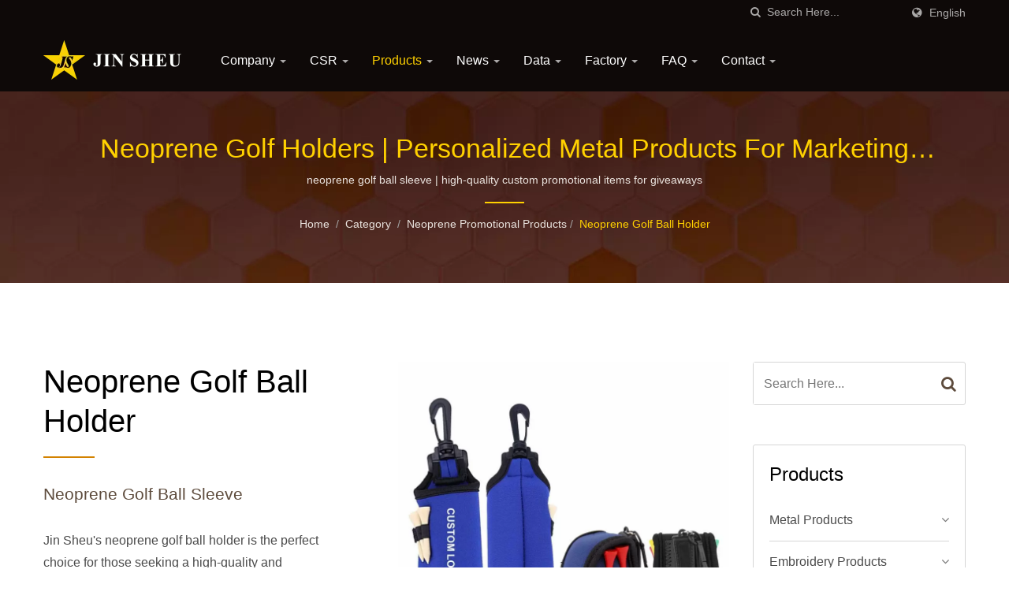

--- FILE ---
content_type: text/html; charset=UTF-8
request_url: https://www.jinsheu.com/en/category/Neoprene-golf-ball-holder/neoprene-golf-ball-bag-s.html
body_size: 20481
content:
<!DOCTYPE html>
<html prefix="og: http://ogp.me/ns#" lang="en" dir="ltr">
<head>
<meta http-equiv="Content-Type" content="text/html; charset=utf-8" />
<!-- For Resposive Device -->
<meta name="viewport" content="width=device-width, initial-scale=1.0">
<!-- For IE -->
<meta http-equiv="X-UA-Compatible" content="IE=edge">
<title>Neoprene golf ball holder | Custom Promotional Products &amp; Corporate Gifts Manufacturer | Jin Sheu</title>
<meta name="description" content="Jin Sheu&#039;s neoprene golf ball holder is the perfect choice for those seeking a high-quality and customizable option. Made from lightweight, washable, and safe neoprene fabric, it features a black plastic swivel snap clip for easy attachment to golf bags or waist belts. Available in various thicknesses to provide a strong and sturdy hold, each bag is expertly tailored and sewn. Silkscreen printing is available for added personalization, with the option of a flip cover or two openings for easy access to golf balls. Choose Jin Sheu for all your neoprene golf ball holder needs. Discover a wide range of custom promotional products at Jin Sheu. From metal products to personalized gifts, we offer tailored solutions for corporate branding and events." />
<meta name="keywords" content="Neoprene golf ball holder, Neoprene Golf Holders, custom promotional products, personalized promotional items, promotional gifts manufacturer, custom metal products, promotional merchandise" />
<meta name="copyright" content="Jin Sheu Enterprise Co., Ltd." />
<meta name="author" content="Ready-Market Online Corporation" />
<meta name="rating" content="general" /><meta name="robots" content="index, follow" /><link rel="dns-prefetch" href="https://cdn.ready-market.com.tw">
<link rel="canonical" href="https://www.jinsheu.com/en/category/neoprene-golf-ball-bag-s.html" />
<link rel="alternate" hreflang="en" href="https://www.jinsheu.com/en/category/neoprene-golf-ball-bag-s.html" />
<link rel="alternate" hreflang="es" href="https://www.jinsheu.com/es/category/neoprene-golf-ball-bag-s.html" />
<link rel="alternate" hreflang="pt" href="https://www.jinsheu.com/pt/category/neoprene-golf-ball-bag-s.html" />
<link rel="alternate" hreflang="fr" href="https://www.jinsheu.com/fr/category/neoprene-golf-ball-bag-s.html" />
<link rel="alternate" hreflang="de" href="https://www.jinsheu.com/de/category/neoprene-golf-ball-bag-s.html" />
<link rel="alternate" hreflang="ru" href="https://www.jinsheu.com/ru/category/neoprene-golf-ball-bag-s.html" />
<link rel="alternate" hreflang="ja" href="https://www.jinsheu.com/ja/category/neoprene-golf-ball-bag-s.html" />
<link rel="alternate" hreflang="fi" href="https://www.jinsheu.com/fi/category/neoprene-golf-ball-bag-s.html" />
<link rel="alternate" hreflang="it" href="https://www.jinsheu.com/it/category/neoprene-golf-ball-bag-s.html" />
<link rel="alternate" hreflang="nl" href="https://www.jinsheu.com/nl/category/neoprene-golf-ball-bag-s.html" />
<link rel="alternate" hreflang="ar" href="https://www.jinsheu.com/ar/category/neoprene-golf-ball-bag-s.html" />
<link rel="alternate" hreflang="ko" href="https://www.jinsheu.com/ko/category/neoprene-golf-ball-bag-s.html" />
<link rel="alternate" hreflang="pl" href="https://www.jinsheu.com/pl/category/neoprene-golf-ball-bag-s.html" />
<link rel="alternate" hreflang="da" href="https://www.jinsheu.com/da/category/neoprene-golf-ball-bag-s.html" />
<link rel="alternate" hreflang="no" href="https://www.jinsheu.com/no/category/neoprene-golf-ball-bag-s.html" />
<link rel="alternate" hreflang="vi" href="https://www.jinsheu.com/vi/category/neoprene-golf-ball-bag-s.html" />
<link rel="alternate" hreflang="th" href="https://www.jinsheu.com/th/category/neoprene-golf-ball-bag-s.html" />
<link rel="alternate" hreflang="hu" href="https://www.jinsheu.com/hu/category/neoprene-golf-ball-bag-s.html" />        

        <style>
        .fa-twitter:before {
            content: "𝕏" !important;
            font-size: 1.1em !important;
        }
        @media (max-width: 991px) {
            .single-product-details .elevateZoom-image { min-height: 450px; }
            .About-us-section .About-us-img-section .About-us-img { min-height: 450px; }
        }
        </style>        

        <link rel="preload" href="https://cdn.ready-market.com.tw/24cfa4d4/Templates/pic/20210525-t1516-custom-logo-golf-ball-bag-P.jpg?v=d9d2fdc4" as="image" /><link rel="preload" href="https://cdn.ready-market.com.tw/24cfa4d4/Templates/pic/enar-page-banner.jpg?v=446efcc6" as="image" /><link rel="preload" href="https://cdn.ready-market.com.tw/24cfa4d4/Templates/pic/logo.png?v=529b1117" as="image" />
        
<link rel="icon" href="/favicon.ico" type="image/x-icon" />
<link rel="shortcut icon" href="/favicon.ico" type="image/x-icon" />

  <link rel="preload" href="https://cdn.ready-market.com.tw/24cfa4d4/Templates/pic/20210525-t1516-custom-logo-golf-ball-bag-P.jpg?v=d9d2fdc4" as="image" />
  <link rel="preload" href="https://cdn.ready-market.com.tw/24cfa4d4/Templates/pic/enar-page-banner.jpg?v=446efcc6" as="image" />
<link rel="preload" href="https://cdn.ready-market.com.tw/24cfa4d4/Templates/pic/logo.png?v=529b1117" as="image" />

<!-- CSS move to lite-menu -->
<style>
@media (max-width: 991px) {
  .single-product-details .elevateZoom-image { min-height: 450px; }
  .About-us-section .About-us-img-section .About-us-img { min-height: 450px; }
}
</style>
<script nonce="cmVhZHltYXJrZXQ=">
    var fontawesome = document.createElement('link');
    fontawesome.rel='stylesheet';
    fontawesome.href='https://cdn.ready-market.com.tw/24cfa4d4/readyscript/capps/pc2-p/min/?f=%2Freadyscript%2Fpc2-template%2FLITE-104-TW-JinSheuGift%2Fcss%2Ffont-awesome%2Fcss%2Ffont-awesome.rmmin.css&v=22b46c77';
    fontawesome.media='defer';
    fontawesome.addEventListener('load', function() { fontawesome.media=''; }, false);
    var fontawesome_add = document.getElementsByTagName('script')[0]; fontawesome_add.parentNode.insertBefore(fontawesome, fontawesome_add);
</script>

<!---[if lt IE 8]>
      <div style='text-align:center'><a href="//www.microsoft.com/windows/internet-explorer/default.aspx?ocid=ie6_countdown_bannercode"><img src="//www.theie6countdown.com/img/upgrade.jpg"border="0"alt=""/></a></div>  
  <![endif]-->
<!---[if lt IE 9]>
  <link href='//cdn.ready-market.com.tw/fonts/css?family=Open+Sans:400' rel='stylesheet' type='text/css' />
  <link href='//cdn.ready-market.com.tw/fonts/css?family=Open+Sans:300' rel='stylesheet' type='text/css' />
  <link href='//cdn.ready-market.com.tw/fonts/css?family=Open+Sans:600' rel='stylesheet' type='text/css' />
  <link href='//cdn.ready-market.com.tw/fonts/css?family=Open+Sans:700' rel='stylesheet' type='text/css' />
  <link href='//cdn.ready-market.com.tw/fonts/css?family=Open+Sans:800' rel='stylesheet' type='text/css' />
    <link rel="stylesheet" href="css/ie.css" />
    <script src="js/html5shiv.js"></script>
  <![endif]-->
<!---[if gte IE 9]>
    <link rel="stylesheet" href="css/ie.css" />
  <![endif]-->
<LINK REL="stylesheet" TYPE="text/css" href="/readyscript/capps/pc2-p/min/?f=%2Freadyscript%2Fpc2-template%2FLITE-104-TW-JinSheuGift%2Fcss%2Fbootstrap.min.css%2C%2Freadyscript%2Fpc2-template%2FLITE-104-TW-JinSheuGift%2Fcss%2Fbootstrap-select.min.css%2C%2Freadyscript%2Fpc2-template%2FLITE-104-TW-JinSheuGift%2Fcss%2Fanimate.rmmin.css%2C%2Freadyscript%2Fpc2-template%2FLITE-104-TW-JinSheuGift%2Fcss%2Fhover.rmmin.css%2C%2Freadyscript%2Fpc2-template%2FLITE-104-TW-JinSheuGift%2Fcss%2Fjquery-ui.min.css%2C%2Freadyscript%2Fpc2-template%2FLITE-104-TW-JinSheuGift%2Fcss%2Fstyle.rmmin.css%2C%2Freadyscript%2Fpc2-template%2FLITE-104-TW-JinSheuGift%2Fcss%2Fresponsive.rmmin.css%2C%2Freadyscript%2Fpc2-template%2FLITE-104-TW-JinSheuGift%2Fcss%2Frm-editor.rmmin.css%2C%2Freadyscript%2Fpc2-template%2FLITE-104-TW-JinSheuGift%2Fcss%2Fbootstrap-tabs.rmmin.css%2C%2Freadyscript%2Fpc2-template%2FLITE-104-TW-JinSheuGift%2Fcss%2Ftab.main-area.rmmin.css%2C%2Freadyscript%2Fpc2-template%2FLITE-104-TW-JinSheuGift%2Filightbox%2Fsrc%2Fcss%2Filightbox.rmmin.css%2C%2Freadyscript%2Fpc2-template%2FLITE-104-TW-JinSheuGift%2Fcss%2Fowl.carousel.min.css%2C%2Freadyscript%2Fpc2-template%2FLITE-104-TW-JinSheuGift%2Fcss%2Fowl.theme.default.min.css&v=fa9f0de9" />
<style type="text/css"><!--.owl-carousel{z-index:0}--></style>
        

        <style>
        @media (max-width: 991px) {
          .single-product-details .elevateZoom-image { min-height: unset; }
          .About-us-section .About-us-img-section .About-us-img { min-height: unset; }
        }
        </style>

<style>
@media (max-width: 991px) {
  .single-product-details .elevateZoom-image { min-height: unset; }
  .About-us-section .About-us-img-section .About-us-img { min-height: unset; }
}
</style>



<script type="application/ld+json">
{"@context":"http://schema.org","@type":"BreadcrumbList","itemListElement":[{"@type":"ListItem","position":1,"item":{"@type":"WebPage","@id":"/en/index/index.html","name":"Home"}},{"@type":"ListItem","position":2,"item":{"@type":"WebPage","@id":"/en/category/index.html","name":"Category"}},[{"@type":"ListItem","item":{"@type":"WebPage","@id":"/en/category/366.html","name":"Neoprene Promotional Products"},"position":3}],{"@type":"ListItem","position":4,"item":{"@type":"WebPage","@id":"/en/category/neoprene-golf-ball-bag-s.html","name":"Neoprene golf ball holder"}}]}
</script>

<meta property="og:site_name" content="Jin Sheu Enterprise Co., Ltd." />
<meta property="og:title" content="Neoprene golf ball holder | Custom Promotional Products & Corporate Gifts Manufacturer | Jin Sheu" />
<meta property="og:description" content="Jin Sheu&#039;s neoprene golf ball holder is the perfect choice for those seeking a high-quality and customizable option. Made from lightweight, washable, and safe neoprene fabric, it features a black plastic swivel snap clip for easy attachment to golf bags or waist belts. Available in various thicknesses to provide a strong and sturdy hold, each bag is expertly tailored and sewn. Silkscreen printing is available for added personalization, with the option of a flip cover or two openings for easy access to golf balls. Choose Jin Sheu for all your neoprene golf ball holder needs. Discover a wide range of custom promotional products at Jin Sheu. From metal products to personalized gifts, we offer tailored solutions for corporate branding and events." />
<meta property="og:url" content="https://www.jinsheu.com/en/category/Neoprene-golf-ball-holder/neoprene-golf-ball-bag-s.html" />
<meta property="og:image" content="https://cdn.ready-market.com.tw/24cfa4d4/Templates/pic/20210525-t1516-custom-logo-golf-ball-bag-P.jpg?v=d9d2fdc4" />
<meta property="og:type" content="website" />
<meta property="og:image:width" content="850" />
<meta property="og:image:height" content="850" />

<script async src="https://www.googletagmanager.com/gtag/js?id=G-GDZC4L51PM"></script>
<script>window.dataLayer = window.dataLayer || [];
function gtag(){dataLayer.push(arguments);}
gtag('js', new Date());
gtag('config', 'G-GDZC4L51PM');
gtag('config', 'G-YH2Z2P6FYG');    
const urlParams = new URLSearchParams(window.location.search);
const statusParam = urlParams.get('status');    
if (statusParam === 'inquiry-has-been-sent') {    
gtag('event', 'inquiry_has_been_sent');
}  
const qParam = urlParams.get('q');
if (qParam) {
gtag('event', 'in_site_query', {'page_title': qParam});
}</script>
<!-- Google Tag Manager -->
<script>(function(w,d,s,l,i){w[l]=w[l]||[];w[l].push({'gtm.start':
new Date().getTime(),event:'gtm.js'});var f=d.getElementsByTagName(s)[0],
j=d.createElement(s),dl=l!='dataLayer'?'&l='+l:'';j.async=true;j.src=
'https://www.googletagmanager.com/gtm.js?id='+i+dl;f.parentNode.insertBefore(j,f);
})(window,document,'script','dataLayer','GTM-NJW2NQK');</script>
<!-- End Google Tag Manager -->


</head>
<body>
<div class="main-page-wrapper" sid="main-area">
    <!-- header -->
    <style>
@media (min-width: 991px) {
    li.dropdown.open ul.dropdown-menu.dropdown-menu-custom.menu-custom-category {
        position: absolute;
        left: -180px;
        display: grid;
        grid-template-columns: repeat(3, 280px);
        grid-auto-rows: 50px;
        gap: 5px;
    }
    li.dropdown.open ul.dropdown-menu.dropdown-menu-custom-sub {
        position: absolute;
        top: 0;
        left: 100%;
        width: 300px;
        max-height: 500px;
        overflow-y: auto;        /* 超過可滾 */
        overscroll-behavior: contain; /* 阻止滾動事件傳到 body */
        -webkit-overflow-scrolling: touch; /* iOS 慣性滾動 */
        background: #46221e;
        margin: 0;
        padding: 0;
        z-index: 9999;
    }
    .dropdown-menu {
        min-width: 250px;
    }
    ul.menu-custom-category li a {
        height: 50px;
        display: flex;
        justify-content: space-between;
        align-items: center;
    }
}
</style>
<header sid="lite-menu" dir="ltr">
<!-- top -->
<div class="top_col">
    <div class="container">
        <!-- language -->
        <ul class="language_box">
            <li><i class="fa fa-globe" aria-hidden="true"></i></li>
            <li class="language">
                <a href="/en/category/neoprene-golf-ball-bag-s.html" class="slct">English</a>
                <ul class="drop">
                                        <li><a href="/en/category/neoprene-golf-ball-bag-s.html" hreflang="en">English</a></li>
                                        <li><a href="/es/category/neoprene-golf-ball-bag-s.html" hreflang="es">Español</a></li>
                                        <li><a href="/pt/category/neoprene-golf-ball-bag-s.html" hreflang="pt">Português</a></li>
                                        <li><a href="/fr/category/neoprene-golf-ball-bag-s.html" hreflang="fr">Français</a></li>
                                        <li><a href="/de/category/neoprene-golf-ball-bag-s.html" hreflang="de">Deutsch</a></li>
                                        <li><a href="/ru/category/neoprene-golf-ball-bag-s.html" hreflang="ru">Русский</a></li>
                                        <li><a href="/ja/category/neoprene-golf-ball-bag-s.html" hreflang="ja">日本語</a></li>
                                        <li><a href="/fi/category/neoprene-golf-ball-bag-s.html" hreflang="fi">Suomen</a></li>
                                        <li><a href="/it/category/neoprene-golf-ball-bag-s.html" hreflang="it">Italiano</a></li>
                                        <li><a href="/nl/category/neoprene-golf-ball-bag-s.html" hreflang="nl">Nederlands</a></li>
                                        <li><a href="/ar/category/neoprene-golf-ball-bag-s.html" hreflang="ar">العربية</a></li>
                                        <li><a href="/ko/category/neoprene-golf-ball-bag-s.html" hreflang="ko">한국어</a></li>
                                        <li><a href="/pl/category/neoprene-golf-ball-bag-s.html" hreflang="pl">Polska</a></li>
                                        <li><a href="/da/category/neoprene-golf-ball-bag-s.html" hreflang="da">Dansk</a></li>
                                        <li><a href="/no/category/neoprene-golf-ball-bag-s.html" hreflang="no">Norsk</a></li>
                                        <li><a href="/vi/category/neoprene-golf-ball-bag-s.html" hreflang="vi">Việt</a></li>
                                        <li><a href="/th/category/neoprene-golf-ball-bag-s.html" hreflang="th">ไทย</a></li>
                                        <li><a href="/hu/category/neoprene-golf-ball-bag-s.html" hreflang="hu">Magyar</a></li>
                                    </ul>
            </li>
        </ul>
        <!-- end language -->
        <!-- search -->
        <form id="form-search" method="get" action="/en/search/index.html" class="search-here top_search">
            <input name="q" type="text" onFocus="if(this.value =='Search Here...' ) this.value=''" onBlur="if(this.value=='') this.value='Search Here...'" value="Search Here..." aria-label="Search">
            <button aria-label="search"><i class="fa fa-search" aria-hidden="true"></i></button>
            <input type="hidden" name="type" value="all" /> 
        </form>
        <!-- end search -->
    </div>
</div>
<!-- end top -->

<!-- Fixed navbar -->
<div class="navbar navbar-inverse">
    <div class="container">
        <div class="navbar-header">
            <button type="button" class="navbar-toggle" data-toggle="collapse" data-target="#example-navbar-collapse" aria-label="Navbar Toggle">
                <span class="sr-only"></span>
                <span class="icon-bar"></span>
                <span class="icon-bar"></span>
                <span class="icon-bar"></span>
            </button>
            <!-- <a href="/en/index.html" class="navbar-brand">Jin Sheu</a> -->
            <a href="/en/index.html" class="navbar-brand"><img src="https://cdn.ready-market.com.tw/24cfa4d4/Templates/pic/logo.png?v=529b1117"  alt="Jin Sheu Enterprise Co., Ltd. - A professional manufacturer for custom enamel pins, metal bookmarks, military medals and ribbons, walking stick medallions, custom police badges, grille badges as well as other promotional giveaway items."  width="235"  height="60"  />
</a>
            <div class="rmLogoDesc" id="rmPageDesc">
  <h1>
    Neoprene golf ball holder | Custom Promotional Products & Corporate Gifts Manufacturer | Jin Sheu    </h1>
  <p>
    Jin Sheu's neoprene golf ball holder is the perfect choice for those seeking a high-quality and customizable option. Made from lightweight, washable, and safe neoprene fabric, it features a black plastic swivel snap clip for easy attachment to golf bags or waist belts. Available in various thicknesses to provide a strong and sturdy hold, each bag is expertly tailored and sewn. Silkscreen printing is available for added personalization, with the option of a flip cover or two openings for easy access to golf balls. Choose Jin Sheu for all your neoprene golf ball holder needs. Discover a wide range of custom promotional products at Jin Sheu. From metal products to personalized gifts, we offer tailored solutions for corporate branding and events.    </p>
</div>
        </div>
        <div class="navbar-collapse collapse" id="example-navbar-collapse">
            <!-- search -->
            <form id="form-search" method="get" action="/en/search/index.html" class="search-here navbar-search">
                <input name="q" type="text" onFocus="if(this.value =='Search Here...' ) this.value=''" onBlur="if(this.value=='') this.value='Search Here...'" value="Search Here..." aria-label="Search">
                <button aria-label="search"><i class="fa fa-search" aria-hidden="true"></i></button>
                <input type="hidden" name="type" value="all" /> 
            </form>
            <!-- end search -->
                        <ul class="nav navbar-nav">
                                        <li class="dropdown">
                            <a href="/en/page/about-us.html"   data-title="Company">Company <b class="caret"></b>                                                    
                            </a>
                                                            <ul class="dropdown-menu">
                                                                            <li><a href="/en/page/company-profile.html" data-title="Company Profile"  data-title="Company Profile">Company Profile</a></li>
                                                                            <li><a href="/en/page/organization.html" data-title="One-Stop Service"  data-title="One-Stop Service">One-Stop Service</a></li>
                                                                            <li><a href="/en/page/key-milestones.html" data-title="Key Milestones"  data-title="Key Milestones">Key Milestones</a></li>
                                                                            <li><a href="/en/page/return-refund-policy.html" data-title="Return or Refund Policy"  data-title="Return or Refund Policy">Return or Refund Policy</a></li>
                                                                            <li><a href="/en/page/calendar.html" data-title="2026 calendar"  data-title="2026 calendar">2026 calendar</a></li>
                                                                            <li><a href="/en/page/Privacy_Policy_Statement.html" data-title="Privacy Policy"  data-title="Privacy Policy">Privacy Policy</a></li>
                                                                    </ul>
                                                    </li>
                                                            <li class="dropdown">
                            <a href="/en/page/csr.html"   data-title="CSR">CSR <b class="caret"></b>                                                    
                            </a>
                                                            <ul class="dropdown-menu">
                                                                            <li><a href="/en/page/corporate-social-responsibility.html" data-title="Corporate Social Responsibility"  data-title="Corporate Social Responsibility">Corporate Social Responsibility</a></li>
                                                                            <li><a href="/en/page/social-compliance.html" data-title="Social Compliance"  data-title="Social Compliance">Social Compliance</a></li>
                                                                            <li><a href="/en/page/recycled-pin-badge.html" data-title="Using Recycled Metal for Your Enamel Pin"  data-title="Using Recycled Metal for Your Enamel Pin">Using Recycled Metal for Your Enamel Pin</a></li>
                                                                            <li><a href="/en/page/business-tenet.html" data-title="Business Tenet"  data-title="Business Tenet">Business Tenet</a></li>
                                                                    </ul>
                                                    </li>
                                                    <li class="dropdown active">
                    <a href="/en/category/index.html" data-title="Products">Products <b class="caret"></b>
                                
                    </a>
                                            <ul class="dropdown-menu dropdown-menu-custom menu-custom-category">
                                                            <li class="dropdown"><a href="/en/category/1.html"  data-title="Metal Products">Metal Products</a>
                                                                    </li>
                                                            <li class="dropdown"><a href="/en/category/2.html"  data-title="Embroidery Products">Embroidery Products</a>
                                                                    </li>
                                                            <li class="dropdown"><a href="/en/category/2-1.html"  data-title="Woven Patches and Labels">Woven Patches and Labels</a>
                                                                    </li>
                                                            <li class="dropdown"><a href="/en/category/3.html"  data-title="Custom Lanyards">Custom Lanyards</a>
                                                                    </li>
                                                            <li class="dropdown"><a href="/en/category/4.html"  data-title="Soft PVC Rubber Promotional Items">Soft PVC Rubber Promotional Items</a>
                                                                    </li>
                                                            <li class="dropdown"><a href="/en/category/12.html"  data-title="Promotional Silicone Souvenirs">Promotional Silicone Souvenirs</a>
                                                                    </li>
                                                            <li class="dropdown"><a href="/en/category/108.html"  data-title="Leather Souvenirs">Leather Souvenirs</a>
                                                                    </li>
                                                            <li class="dropdown"><a href="/en/category/5.html"  data-title="Promotional Products">Promotional Products</a>
                                                                    </li>
                                                            <li class=""><a href="/en/category/custom-patches.html"  data-title="Custom Patches">Custom Patches</a>
                                                                    </li>
                                                            <li class=""><a href="/en/category/beauty-tools-accessories.html"  data-title="Beauty Accessories">Beauty Accessories</a>
                                                                    </li>
                                                            <li class="dropdown"><a href="/en/category/238.html"  data-title="Shoulder Boards">Shoulder Boards</a>
                                                                    </li>
                                                            <li class=""><a href="/en/category/eco-gifts.html"  data-title="Earth Friendly Promotional Items">Earth Friendly Promotional Items</a>
                                                                    </li>
                                                            <li class=""><a href="/en/category/wood-items.html"  data-title="Eco Promotional Products in Wood, Cork, Bamboo">Eco Promotional Products in Wood, Cork, Bamboo</a>
                                                                    </li>
                                                            <li class="dropdown"><a href="/en/category/366.html"  data-title="Neoprene Promotional Products">Neoprene Promotional Products</a>
                                                                    </li>
                                                            <li class=""><a href="/en/category/Necktie.html"  data-title="Neckties and Bow Ties">Neckties and Bow Ties</a>
                                                                    </li>
                                                            <li class=""><a href="/en/category/graduation-gifts.html"  data-title="Graduation Accessories">Graduation Accessories</a>
                                                                    </li>
                                                            <li class="dropdown"><a href="/en/category/3-1.html"  data-title="Luggage Accessories">Luggage Accessories</a>
                                                                    </li>
                                                            <li class=""><a href="/en/category/176.html"  data-title="Pet Collars & Leashes">Pet Collars & Leashes</a>
                                                                    </li>
                                                            <li class=""><a href="/en/category/242.html"  data-title="Custom Pennants">Custom Pennants</a>
                                                                    </li>
                                                            <li class="dropdown"><a href="/en/category/mobile_phone_accessory.html"  data-title="Mobile Phone Accessories">Mobile Phone Accessories</a>
                                                                    </li>
                                                            <li class="dropdown"><a href="/en/category/USB-Flash-Drives.html"  data-title="Custom USB">Custom USB</a>
                                                                    </li>
                                                            <li class="dropdown"><a href="/en/category/award-trophy.html"  data-title="Award Trophies">Award Trophies</a>
                                                                    </li>
                                                            <li class=""><a href="/en/category/152.html"  data-title="925 sterling silver">925 sterling silver</a>
                                                                    </li>
                                                            <li class=""><a href="/en/category/Fashion-Jewelry.html"  data-title="Private Label Custom Jewelry Wholesale">Private Label Custom Jewelry Wholesale</a>
                                                                    </li>
                                                            <li class="dropdown"><a href="/en/category/370.html"  data-title="Acrylic Souvenirs">Acrylic Souvenirs</a>
                                                                    </li>
                                                            <li class=""><a href="/en/category/felt-items.html"  data-title="Felt Fabric Application">Felt Fabric Application</a>
                                                                    </li>
                                                            <li class=""><a href="/en/category/434.html"  data-title="Custom Packaging">Custom Packaging</a>
                                                                    </li>
                                                    </ul>
                                    </li>
                                                            <li class="dropdown">
                            <a href="/en/page/news_cate.html"   data-title="News">News <b class="caret"></b>                                                    
                            </a>
                                                            <ul class="dropdown-menu">
                                                                            <li><a href="/en/news/index.html" data-title="Leaflet"  data-title="Leaflet">Leaflet</a></li>
                                                                            <li><a href="/en/news-theme-seasonal-products/index.html" data-title="Seasonal Products"  data-title="Seasonal Products">Seasonal Products</a></li>
                                                                            <li><a href="/en/news-tradeshow/index.html" data-title="Trade Show"  data-title="Trade Show">Trade Show</a></li>
                                                                            <li><a href="/en/news-product-highlights/index.html" data-title="Product Reviews"  data-title="Product Reviews">Product Reviews</a></li>
                                                                    </ul>
                                                    </li>
                                                            <li class="dropdown">
                            <a href="/en/page/data_center_cate.html"   data-title="Data">Data <b class="caret"></b>                                                    
                            </a>
                                                            <ul class="dropdown-menu">
                                                                            <li><a href="/en/data-audit-certificates/index.html" data-title="Audit Certificates"  data-title="Audit Certificates">Audit Certificates</a></li>
                                                                            <li><a href="/en/data-catalog/index.html" data-title="Catalog"  data-title="Catalog">Catalog</a></li>
                                                                            <li><a href="/en/data-test-report/index.html" data-title="Test Report"  data-title="Test Report">Test Report</a></li>
                                                                            <li><a href="/en/data-artwork-template/index.html" data-title="Artwork Template"  data-title="Artwork Template">Artwork Template</a></li>
                                                                    </ul>
                                                    </li>
                                                            <li class="dropdown">
                            <a href="/en/page/factory_tour_cate.html"   data-title="Factory">Factory <b class="caret"></b>                                                    
                            </a>
                                                            <ul class="dropdown-menu">
                                                                            <li><a href="/en/page/factory_tour-employee-members.html" data-title="Employee Members"  data-title="Employee Members">Employee Members</a></li>
                                                                            <li><a href="/en/factory_tour-showroom/index.html" data-title="Taipei Showroom"  data-title="Taipei Showroom">Taipei Showroom</a></li>
                                                                            <li><a href="/en/factory_metal-line/index.html" data-title="Metal Factory Tour"  data-title="Metal Factory Tour">Metal Factory Tour</a></li>
                                                                            <li><a href="/en/factory_tour-embroidery-line/index.html" data-title="Embroidery Factory Tour"  data-title="Embroidery Factory Tour">Embroidery Factory Tour</a></li>
                                                                            <li><a href="/en/factory_lanyard-production-line/index.html" data-title="Lanyard Factory Tour"  data-title="Lanyard Factory Tour">Lanyard Factory Tour</a></li>
                                                                            <li><a href="/en/factory_tour-leather-production/index.html" data-title="Leather Factory Tour"  data-title="Leather Factory Tour">Leather Factory Tour</a></li>
                                                                    </ul>
                                                    </li>
                                                            <li class="dropdown">
                            <a href="/en/page/faq_cate.html"   data-title="FAQ">FAQ <b class="caret"></b>                                                    
                            </a>
                                                            <ul class="dropdown-menu">
                                                                            <li><a href="/en/page/faq-order-information.html" data-title="Your Guide to Ordering Custom Gifts"  data-title="Your Guide to Ordering Custom Gifts">Your Guide to Ordering Custom Gifts</a></li>
                                                                            <li><a href="/en/page/faq-artwork-requirement.html" data-title="Artwork requirement"  data-title="Artwork requirement">Artwork requirement</a></li>
                                                                            <li><a href="/en/page/faq-electroplating-chart.html" data-title="Electroplating Chart for Metal"  data-title="Electroplating Chart for Metal">Electroplating Chart for Metal</a></li>
                                                                            <li><a href="/en/page/faq-customized-embroidery-patch.html" data-title="Customized Embroidery Patches"  data-title="Customized Embroidery Patches">Customized Embroidery Patches</a></li>
                                                                            <li><a href="/en/faq/index.html" data-title="LAPEL PINS"  data-title="LAPEL PINS">LAPEL PINS</a></li>
                                                                            <li><a href="/en/page/faq-pantone.html" data-title="Pantone colors on the artworks of your promotional products"  data-title="Pantone colors on the artworks of your promotional products">Pantone colors on the artworks of your promotional products</a></li>
                                                                            <li><a href="/en/page/faq-payment-terms.html" data-title="Payment methods for your personalized coins"  data-title="Payment methods for your personalized coins">Payment methods for your personalized coins</a></li>
                                                                    </ul>
                                                    </li>
                                                            <li class="dropdown">
                            <a href="/en/page/contact-info.html"   data-title="Contact">Contact <b class="caret"></b>                                                    
                            </a>
                                                            <ul class="dropdown-menu">
                                                                            <li><a href="/en/page/jin-sheu-office.html" data-title="Jin Sheu Headquarters"  data-title="Jin Sheu Headquarters">Jin Sheu Headquarters</a></li>
                                                                            <li><a href="/en/page/china-factory-warehouse.html" data-title="China Factories & Warehouse"  data-title="China Factories & Warehouse">China Factories & Warehouse</a></li>
                                                                            <li><a href="/en/page/join-and-subscribe.html" data-title="Join Our Mailing List"  data-title="Join Our Mailing List">Join Our Mailing List</a></li>
                                                                    </ul>
                                                    </li>
                                                </ul>
                    </div><!--/.nav-collapse -->
    </div>
    <div class="menuModel">
            </div>
</div>

</header>
<div class="clearfix"></div>    <!--- end header --->
    <div class="Enar-page-banner" sid="breadcrumb">
	<div class="Enar-page-banner-opact">
		<div class="container">
			<div>
                <div class="rmBCDesc rmsb-hp" id="rmcategoryDesc">
  <h1>
  Neoprene Golf Holders | personalized metal products for marketing campaigns  </h1>
  <h2>
  neoprene golf ball sleeve | high-quality custom promotional items for giveaways  </h2>
</div>
				<ul>
    <li><span class="decoration"></span></li>
  	<li><a href="/en/index.html">Home</a></li>
  	<li>/</li>
  	<li><a href="/en/category/index.html" title="Category">Category</a></li>
  	<li>/</li>
    <li><a href="/en/category/366.html" title="Neoprene Promotional Products" >Neoprene Promotional Products</a></li><li>/</li>    <li><a href="/en/category/neoprene-golf-ball-bag-s.html" title="Neoprene golf ball holder">Neoprene golf ball holder</a></li>

                </ul>
			</div>
		</div>
	</div>
</div>

    <!--- content --->
    <section class="section-container">
        <div class="container">
            <div class="row">
                <div class="col-lg-9 col-md-8 col-sm-7 col-xs-12 content">
                <section class="About-us-section">
    <div class="row About-us-img-section">
                <div class="col-md-6 col-xs-12" style="float:right;">
            <div class="About-us-img">
                <img src="https://cdn.ready-market.com.tw/24cfa4d4/Templates/pic/20210525-t1516-custom-logo-golf-ball-bag-P.jpg?v=d9d2fdc4" alt="Neoprene Golf Holders"/>
            </div>
        </div>
        <div class="col-md-6 col-xs-12 img-text-border">
            <div class="About-us-img-text">
                <h2 >Neoprene golf ball holder</h2>
                <span class="decoration"></span>
                                    <h3 >neoprene golf ball sleeve</h3>
                                                    <p>Jin Sheu's neoprene golf ball holder is the perfect choice for those seeking a high-quality and customizable option. Made from lightweight, washable, and safe neoprene fabric, it features a black plastic swivel snap clip for easy attachment to golf bags or waist belts. Available in various thicknesses to provide a strong and sturdy hold, each bag is expertly tailored and sewn. Silkscreen printing is available for added personalization, with the option of a flip cover or two openings for easy access to golf balls. Choose Jin Sheu for all your neoprene golf ball holder needs.</p>
                            </div>
        </div>
            <hr>
    </div>
    <div class="row About-us-text-section">
        <div class="col-xs-12">
            <div class="About-us-text">
            	            	                            		            	                            		            	            	                            		            	            	                            		            	                            		            	            	                                <!-- desc_html_design_button --><div class="desc_html_design_button">
                <div class="single-product-details"><div class="icon"><div class="color-show float-right">
<a href="#INQ" track="track_prdinq_butclick/product::6209" class="tran3s" title="Inquire Now"><i class="fa fa-pencil" aria-hidden="true"></i>Inquire Now</a></div></div></div>
<div style="clear:both;"></div>        </div>
            		            	                            		            	                            		            	                            <section>
        <div class="media">
                                                            <div class="media-body">
                <h5  class="media-heading" >Two Golf Ball Bag Pouch Designs with Customizable Silkscreen Logo Printing</h5>
                <p >Jin Sheu offer two golf ball bag pouch designs with different sizes and openings. Type A measures 20.5 x 4.5cm, while Type B measures 9.5 x 5cm for existing designs. Custom logos can be silkscreen printed on both types.</p>
            </div>
                    <div class="media-bottom">
                <a  href="https://cdn.ready-market.com.tw/24cfa4d4/Templates/pic/20210525-t1516-custom-logo-golf-ball-bag-0.jpg?v=e9d986e0"
                                            rel="media_category_paragraph_1_0_0"
                                            data-options="smartRecognition: true"
                        data-title="Two Golf Ball Bag Pouch Designs with Customizable Silkscreen Logo Printing"
                        data-caption="Jin Sheu offer two golf ball bag pouch designs with different sizes and openings. Type A measures 20.5 x 4.5cm, while Type B measures 9.5 x 5cm for existing designs. Custom logos can be silkscreen printed on both types.">
                    <img src="https://cdn.ready-market.com.tw/24cfa4d4/Templates/pic/20210525-t1516-custom-logo-golf-ball-bag-0.jpg?v=e9d986e0" class="media-object" alt="Two Golf Ball Bag Pouch Designs with Customizable Silkscreen Logo Printing">
                </a>
            </div>
                                          </div>
        </section>
    <div class="clearfix"></div>
        		            	                            <section>
        <div class="media">
                                                            <div class="media-body">
                <h5  class="media-heading" >Neoprene Mini Golf Bag (Type A) for Easy Ball Access and Customization</h5>
                <p >Neoprene Mini Golf Bag (Type A) for Easy Ball Access. Measures 20.5 x 4.5 cm and comes in black, blue, gray, or green (stock colors may vary). Includes three golf balls and three tees for quick access on the course. Customizable with a silkscreen printed logo on the neoprene material. Total weight: 160g, with 20g for the bag alone.</p>
            </div>
                    <div class="media-bottom">
                <a  href="https://cdn.ready-market.com.tw/24cfa4d4/Templates/pic/20210525-t1516-custom-logo-golf-ball-bag-3.jpg?v=3d4d5de9"
                                            rel="media_category_paragraph_2_0_0"
                                            data-options="smartRecognition: true"
                        data-title="Neoprene Mini Golf Bag (Type A) for Easy Ball Access and Customization"
                        data-caption="Neoprene Mini Golf Bag (Type A) for Easy Ball Access. Measures 20.5 x 4.5 cm and comes in black, blue, gray, or green (stock colors may vary). Includes three golf balls and three tees for quick access on the course. Customizable with a silkscreen printed logo on the neoprene material. Total weight: 160g, with 20g for the bag alone.">
                    <img src="https://cdn.ready-market.com.tw/24cfa4d4/Templates/pic/20210525-t1516-custom-logo-golf-ball-bag-3.jpg?v=3d4d5de9" class="media-object" alt="Neoprene Mini Golf Bag (Type A) for Easy Ball Access and Customization">
                </a>
            </div>
                                          </div>
        </section>
    <div class="clearfix"></div>
        		            	                            <section>
        <div class="media">
                                                            <div class="media-body">
                <h5  class="media-heading" >Type B Customizable Neoprene Golf Ball Holder with Velcro Flip Top and Metal Clip</h5>
                <p >Custom Portable Golf Ball Bag Holder (Type B) with Velcro Flip Top and Metal Clip. This golf ball holder can be attached to a golf bag or waist belt, and can hold two balls and four tees. Made of high-quality neoprene material, it is durable and wear-resistant. With a compact size of 9.5 x 5cm, it comes in black, blue, and gray (stock colors may vary, please confirm with your sales representative). The total weight of the package is 120g, with 20g for the bag alone.</p>
            </div>
                    <div class="media-bottom">
                <a  href="https://cdn.ready-market.com.tw/24cfa4d4/Templates/pic/20210525-t1516-custom-logo-golf-ball-bag-4.jpg?v=7efb36e0"
                                            rel="media_category_paragraph_3_0_0"
                                            data-options="smartRecognition: true"
                        data-title="Type B Customizable Neoprene Golf Ball Holder with Velcro Flip Top and Metal Clip"
                        data-caption="Custom Portable Golf Ball Bag Holder (Type B) with Velcro Flip Top and Metal Clip. This golf ball holder can be attached to a golf bag or waist belt, and can hold two balls and four tees. Made of high-quality neoprene material, it is durable and wear-resistant. With a compact size of 9.5 x 5cm, it comes in black, blue, and gray (stock colors may vary, please confirm with your sales representative). The total weight of the package is 120g, with 20g for the bag alone.">
                    <img src="https://cdn.ready-market.com.tw/24cfa4d4/Templates/pic/20210525-t1516-custom-logo-golf-ball-bag-4.jpg?v=7efb36e0" class="media-object" alt="Type B Customizable Neoprene Golf Ball Holder with Velcro Flip Top and Metal Clip">
                </a>
            </div>
                                          </div>
        </section>
    <div class="clearfix"></div>
        		            	                            		            	                            		            	                            		            	                                <h3  class="name_category_list"  data-title="Specifications" >Specifications</h3>
            		            	                        <!-- spec_list -->
        <ul>      
                <li><i class="fa fa-circle" aria-hidden="true"></i>Material: Neoprene</li>
                <li><i class="fa fa-circle" aria-hidden="true"></i>Color: Available in stock colors only</li>
                <li><i class="fa fa-circle" aria-hidden="true"></i>Logo: Silkscreen printing with a minimum order quantity of 300 pieces</li>
                <li><i class="fa fa-circle" aria-hidden="true"></i>Size: Available in two sizes - 9.5 x 5cm or 20.5 x 4.5cm for existing designs. Custom designs are also welcome.</li>
                <li><i class="fa fa-circle" aria-hidden="true"></i>Fitting: Comes with a swivel snap clip or clip-on hook</li>
                <li><i class="fa fa-circle" aria-hidden="true"></i>Minimum Order Quantity: 100 pieces for existing designs.</li>
            </ul>
        		            	                            		            	                            		            	                            		            	                            		            	                            		            	                            		            	                            		            	                            		            	                            		            	                            		            	                            		            </div>
        </div>
    </div>
</section>

    


<div class="extra-wrap" sid="main-area">
    <div class="blog_scroll clearfix txt-1">
        
      <div class="fleft v_prev v_prev2">
        <a href="/en/category/neoprene-keychains.html"  class="button_type_11 bg_light_color_1 t_align_c f_size_ex_large bg_cs_hover r_corners d_inline_middle bg_tr tr_all_hover qv_btn_single_prev" aria-label="prev">
          <i class="fa fa-angle-left "></i>
        </a>
      </div>
              <div class="fright v_next v_next2">
        <a  href="/en/category/neoprene-eyeglass-holders.html" class="button_type_11 bg_light_color_1 t_align_c f_size_ex_large bg_cs_hover r_corners d_inline_middle bg_tr tr_all_hover qv_btn_single_next" aria-label="next">
          <i class="fa fa-angle-right "></i> 
        </a>
      </div>
      
    </div>
</div>



    <br class="rm-clear"/>
    <a name="INQ" class="a_INQ"></a>
    <iframe id="inqframe" height="1611" allowTransparency="true" frameborder="0" scrolling="no" style="width:100%;border:none" src="/readyscript/fb/embed.php?id=6&cid=https%3A%2F%2Fwww.jinsheu.com%2Fen%2Fcategory%2FNeoprene-golf-ball-holder%2Fneoprene-golf-ball-bag-s.html&lng=en" title="Send Inquiries to Us"><a href="/readyscript/fb/view.php?id=6&cid=https%3A%2F%2Fwww.jinsheu.com%2Fen%2Fcategory%2FNeoprene-golf-ball-holder%2Fneoprene-golf-ball-bag-s.html&lng=en" title="Send Inquiries to Us">Send Inquiries to Us</a></iframe>

                </div>
                <!-- side -->
                <div class="col-lg-3 col-md-4 col-sm-5 col-xs-12">
                                <!-- side-1 -->
<section id="side-1" sid="side-1">
<!-- search bar -->
<div class="news-Sidebar-item-wrapper">
	<form id="form-search" method="get" action="/en/search/index.html" class="clear-fix">
		<input name="q" type="text" onFocus="if(this.value =='Search Here...' ) this.value=''" onBlur="if(this.value=='') this.value='Search Here...'" value="Search Here..." aria-label="Search">
		<button class="tran3s" aria-label="Search"><i class="fa fa-search" aria-hidden="true"></i></button>
		<input type="hidden" name="type" value="all" /> 
	</form>
</div>
<!-- end search bar -->
</section>
<!-- end side-1 -->                                <!-- side-2 -->
<section id="side-2" sid="side-2">
<div class="news-Sidebar-item-wrapper blog-Vtwo-sidebar">
		<div class="Categories">
        <H3 >Products</H3>
        <ul id="side_category_list">
                        <li class="level1 "><a href="/en/category/1.html" >Metal Products</a>
                            <span><i class="fa fa-angle-down" aria-hidden="true"></i></span>
                                            <ul style="display:none;">
                                        <li class="leve2"><a href="/en/category/79.html" >Promotional Lapel Pins and Pin Badges</a></li>
                                        <li class="leve2"><a href="/en/category/55.html" >Custom Challenge Coins</a></li>
                                        <li class="leve2"><a href="/en/category/484.html" >Custom Medals and Medallions</a></li>
                                        <li class="leve2"><a href="/en/category/116.html" >Metal Keychain</a></li>
                                        <li class="leve2"><a href="/en/category/custom-metal-paperweight.html" >Custom Metal Paperweights</a></li>
                                        <li class="leve2"><a href="/en/category/157.html" >Trolley Tokens & Caddy Coins</a></li>
                                        <li class="leve2"><a href="/en/category/35.html" >Personalized Belt Buckles</a></li>
                                        <li class="leve2"><a href="/en/category/custom-belt-buckles.html" >Belt Buckles for Customization</a></li>
                                        <li class="leve2"><a href="/en/category/487.html" >Custom Military Medals and Ribbons</a></li>
                                        <li class="leve2"><a href="/en/category/489.html" >Military Ribbon Bars & Ribbon Rack</a></li>
                                        <li class="leve2"><a href="/en/category/Cap-Badges.html" >Military Cap Badges</a></li>
                                        <li class="leve2"><a href="/en/category/125.html" >Custom Police Badges</a></li>
                                        <li class="leve2"><a href="/en/category/51.html" >Custom Car Emblems</a></li>
                                        <li class="leve2"><a href="/en/category/50.html" >Military Buttons</a></li>
                                        <li class="leve2"><a href="/en/category/154.html" >Custom Cufflinks</a></li>
                                        <li class="leve2"><a href="/en/category/155.html" >Custom Tie Clips</a></li>
                                        <li class="leve2"><a href="/en/category/156.html" >Lapel Pins with Tie Tack</a></li>
                                        <li class="leve2"><a href="/en/category/70.html" >Personalised Golf Gifts</a></li>
                                        <li class="leve2"><a href="/en/category/42.html" >Custom Metal Money Clips</a></li>
                                        <li class="leve2"><a href="/en/category/138.html" >Custom Bolo Tie</a></li>
                                        <li class="leve2"><a href="/en/category/65.html" >Military Dog Tags</a></li>
                                        <li class="leve2"><a href="/en/category/94.html" >Stick Pins</a></li>
                                        <li class="leve2"><a href="/en/category/69.html" >Custom Championship Rings</a></li>
                                        <li class="leve2"><a href="/en/category/metal-name-plates.html" >Customized Metal Nameplate</a></li>
                                        <li class="leve2"><a href="/en/category/hiking-medallions.html" >Walking Stick Medallions</a></li>
                                        <li class="leve2"><a href="/en/category/metal-postcard.html" >Metal Postcard</a></li>
                                        <li class="leve2"><a href="/en/category/metal-tag.html" >Custom Metal Logo Tags</a></li>
                                        <li class="leve2"><a href="/en/category/37.html" >Metal Bookmarks</a></li>
                                        <li class="leve2"><a href="/en/category/166.html" >Zinc Alloy Medals/ Pin Badges/ Challenge Coins</a></li>
                                        <li class="leve2"><a href="/en/category/126.html" >Pewter Pin and Pewter Brooches</a></li>
                                        <li class="leve2"><a href="/en/category/66.html" >Pet ID Tags</a></li>
                                        <li class="leve2"><a href="/en/category/570.html" >Metal Business Cards</a></li>
                                        <li class="leve2"><a href="/en/category/business-card-case.html" >Wholesale Business Card Holders & Cases</a></li>
                                        <li class="leve2"><a href="/en/category/140.html" >Personalised Compact Mirror</a></li>
                                        <li class="leve2"><a href="/en/category/43.html" >Wine Corkscrews & Bottle Openers</a></li>
                                        <li class="leve2"><a href="/en/category/multifuntion-tools.html" >Snowflake Multiple Function Tool</a></li>
                                        <li class="leve2"><a href="/en/category/drink-straws.html" >Stainless Steel Drink Straws</a></li>
                                        <li class="leve2"><a href="/en/category/162.html" >Wine Gifts</a></li>
                                        <li class="leve2"><a href="/en/category/575.html" >Metal Coaster</a></li>
                                        <li class="leve2"><a href="/en/category/coffee-stencils.html" >Custom Coffee Stencils</a></li>
                                        <li class="leve2"><a href="/en/category/146.html" >Souvenir Spoons and Table Bells</a></li>
                                        <li class="leve2"><a href="/en/category/book-ends.html" >Decorative Metal Book Ends & Bookshelf Stoppers</a></li>
                                        <li class="leve2"><a href="/en/category/142.html" >Envelope Letter Opener</a></li>
                                        <li class="leve2"><a href="/en/category/metal-dice.html" >Metal Dice for DND</a></li>
                                        <li class="leve2"><a href="/en/category/door-opener-keychain.html" >Touch Free Door Opener Keychain with Stylus</a></li>
                                        <li class="leve2"><a href="/en/category/snap-jewelry.html" >Custom Snap Jewelry</a></li>
                                        <li class="leve2"><a href="/en/category/468.html" >Magnetic Eyeglass Holders</a></li>
                                        <li class="leve2"><a href="/en/category/137.html" >Purse Hanger</a></li>
                                        <li class="leve2"><a href="/en/category/CAT-napkin-rings.html" >Custom Napkin Rings</a></li>
                                        <li class="leve2"><a href="/en/category/543.html" >Floating Locket Charms</a></li>
                                        <li class="leve2"><a href="/en/category/541.html" >Cord Bracelet with Charms</a></li>
                                        <li class="leve2"><a href="/en/category/hair-side-combs.html" >Hair Slide Combs</a></li>
                                        <li class="leve2"><a href="/en/category/hair-tie-bracelets.html" >Hair Tie with Metal Charms</a></li>
                                        <li class="leve2"><a href="/en/category/539.html" >Custom Hair Clips</a></li>
                                        <li class="leve2"><a href="/en/category/68.html" >Custom Jewelry</a></li>
                                        <li class="leve2"><a href="/en/category/Custom-Rings.html" >Custom Ring</a></li>
                                        <li class="leve2"><a href="/en/category/589.html" >Christmas Brooches</a></li>
                                        <li class="leve2"><a href="/en/category/Pen-Holder-Clips.html" >Pen Clips</a></li>
                                        <li class="leve2"><a href="/en/category/game-coin.html" >Game Coins</a></li>
                                        <li class="leve2"><a href="/en/category/Xmas-Ornaments.html" >3D Christmas ornaments</a></li>
                                        <li class="leve2"><a href="/en/category/127.html" >Plating Options for Custom Pins</a></li>
                                        <li class="leve2"><a href="/en/category/363.html" >Custom Paper Clips</a></li>
                                        <li class="leve2"><a href="/en/category/52.html" >Shoe Charms and Shoelace Charms</a></li>
                                        <li class="leve2"><a href="/en/category/CAT-Name_Badge.html" >Metal Name Tag</a></li>
                                        <li class="leve2"><a href="/en/category/143.html" >Custom License Plate</a></li>
                                        <li class="leve2"><a href="/en/category/139.html" >Carabiner</a></li>
                                        <li class="leve2"><a href="/en/category/8.html" >Pin Backs</a></li>
                                        <li class="leve2"><a href="/en/category/7.html" >Bend Legs & Ribbon Bars</a></li>
                                        <li class="leve2"><a href="/en/category/9.html" >Custom Bookmarks</a></li>
                                        <li class="leve2"><a href="/en/category/13.html" >Plastic Pin Box</a></li>
                                        <li class="leve2"><a href="/en/category/14.html" >Cufflink Fittings</a></li>
                                        <li class="leve2"><a href="/en/category/15.html" >Earrings & Necklaces & Chains</a></li>
                                        <li class="leve2"><a href="/en/category/16.html" >Keyrings & Keyring Fittings</a></li>
                                        <li class="leve2"><a href="/en/category/17.html" >Magnetic Fitting Kits</a></li>
                                        <li class="leve2"><a href="/en/category/18.html" >Money Clips</a></li>
                                        <li class="leve2"><a href="/en/category/19.html" >Brooch Pin Backs</a></li>
                                        <li class="leve2"><a href="/en/category/20.html" >Screws & Nuts</a></li>
                                        <li class="leve2"><a href="/en/category/22.html" >Tie Bars</a></li>
                                        <li class="leve2"><a href="/en/category/23.html" >Button Cover</a></li>
                                        <li class="leve2"><a href="/en/category/24.html" >Cotter Pins & Shanks</a></li>
                                        <li class="leve2"><a href="/en/category/25.html" >For Bolo Ties</a></li>
                                        <li class="leve2"><a href="/en/category/26.html" >Hooks</a></li>
                                        <li class="leve2"><a href="/en/category/27.html" >Leather Straps w/ Metal Buckles</a></li>
                                        <li class="leve2"><a href="/en/category/28.html" >Metal Clips for Cap Badges</a></li>
                                        <li class="leve2"><a href="/en/category/29.html" >Scarf Rings</a></li>
                                        <li class="leve2"><a href="/en/category/30.html" >Spring</a></li>
                                        <li class="leve2"><a href="/en/category/31.html" >Stick Pins & Ends</a></li>
                                        <li class="leve2"><a href="/en/category/32.html" >Studs, Rivets & Caps</a></li>
                                        <li class="leve2"><a href="/en/category/33.html" >Suspender Clips</a></li>
                                    </ul>
                            </li>
                        <li class="level1 "><a href="/en/category/2.html" >Embroidery Products</a>
                            <span><i class="fa fa-angle-down" aria-hidden="true"></i></span>
                                            <ul style="display:none;">
                                        <li class="leve2"><a href="/en/category/smartprint-custom-embroidery-patches.html" >Custom Embroidery Patches with SmartPrint</a></li>
                                        <li class="leve2"><a href="/en/category/236.html" >Custom TPU Patches</a></li>
                                        <li class="leve2"><a href="/en/category/248.html" >Large Iron on Patches</a></li>
                                        <li class="leve2"><a href="/en/category/247.html" >Embroidery Scout Badge</a></li>
                                        <li class="leve2"><a href="/en/category/250.html" >Custom Embroidery Military Patch & Police Patch</a></li>
                                        <li class="leve2"><a href="/en/category/249.html" >Fire Department Patch</a></li>
                                        <li class="leve2"><a href="/en/category/custom-printed-patches.html" >Custom Printed Patches</a></li>
                                        <li class="leve2"><a href="/en/category/252.html" >Scout Scarf and Scout Woggles</a></li>
                                        <li class="leve2"><a href="/en/category/251.html" >Country Flag Patches</a></li>
                                        <li class="leve2"><a href="/en/category/270.html" >Jet Tag with Custom Embroidery</a></li>
                                        <li class="leve2"><a href="/en/category/custom-embroidery-keychain.html" >Embroidery Keychains</a></li>
                                        <li class="leve2"><a href="/en/category/embroidery-ref-magnet.html" >Souvenir Fridge Magnets with Embroidery</a></li>
                                        <li class="leve2"><a href="/en/category/custom-flocked-patches.html" >Custom Flocked Patches</a></li>
                                        <li class="leve2"><a href="/en/category/240.html" >Custom Sweatbands</a></li>
                                        <li class="leve2"><a href="/en/category/234.html" >Chenille & Letterman Varsity Patches</a></li>
                                        <li class="leve2"><a href="/en/category/254.html" >Dye Sublimated Heat Transfer Patches</a></li>
                                        <li class="leve2"><a href="/en/category/Rank-Chevrons.html" >Army Unit Patches & Army Rank Patches</a></li>
                                        <li class="leve2"><a href="/en/category/272.html" >Embroidery Luggage Tags Wholesale</a></li>
                                        <li class="leve2"><a href="/en/category/sequin-embroidery-patches.html" >Sequin Patches</a></li>
                                        <li class="leve2"><a href="/en/category/custom-embroidery-patch-on-minky-fabric.html" >Custom Embroidery Patch on Minky Fabric</a></li>
                                        <li class="leve2"><a href="/en/category/255.html" >Luminous Patches and Reflective Patches</a></li>
                                        <li class="leve2"><a href="/en/category/holographic-patch.html" >Custom Iron on Holographic Patches</a></li>
                                        <li class="leve2"><a href="/en/category/tassel-patches.html" >Embroidered Tassel Patches</a></li>
                                        <li class="leve2"><a href="/en/category/Eco-patches.html" >ECO Embroidery Patches</a></li>
                                        <li class="leve2"><a href="/en/category/567.html" >Embroidered Leather Badge Holder</a></li>
                                        <li class="leve2"><a href="/en/category/embroidery-shoe-charms.html" >Embroidery Shoe Charms</a></li>
                                        <li class="leve2"><a href="/en/category/Embroidery-Corner-Bookmarks.html" >Embroidery Corner Bookmarks</a></li>
                                        <li class="leve2"><a href="/en/category/233.html" >Custom Blazer badge</a></li>
                                        <li class="leve2"><a href="/en/category/235.html" >Embroidery Patch Color Charts</a></li>
                                        <li class="leve2"><a href="/en/category/595.html" >3D Puff Embroidery Patches</a></li>
                                        <li class="leve2"><a href="/en/category/239.html" >Custom Embroidery Greeting Cards</a></li>
                                    </ul>
                            </li>
                        <li class="level1 "><a href="/en/category/2-1.html" >Woven Patches and Labels</a>
                            <span><i class="fa fa-angle-down" aria-hidden="true"></i></span>
                                            <ul style="display:none;">
                                        <li class="leve2"><a href="/en/category/274.html" >Custom Woven Patches</a></li>
                                        <li class="leve2"><a href="/en/category/510.html" >Custom Woven Labels</a></li>
                                        <li class="leve2"><a href="/en/category/273.html" >Printed Clothing Labels</a></li>
                                        <li class="leve2"><a href="/en/category/ECO-woven-patches.html" >ECO Woven Patches</a></li>
                                        <li class="leve2"><a href="/en/category/275.html" >Fabric Zipper Pull</a></li>
                                        <li class="leve2"><a href="/en/category/269.html" >Woven Remove Before Flight Tag</a></li>
                                    </ul>
                            </li>
                        <li class="level1 "><a href="/en/category/3.html" >Custom Lanyards</a>
                            <span><i class="fa fa-angle-down" aria-hidden="true"></i></span>
                                            <ul style="display:none;">
                                        <li class="leve2"><a href="/en/category/180.html" >Sublimation Lanyards</a></li>
                                        <li class="leve2"><a href="/en/category/184.html" >Polyester Neck Lanyard</a></li>
                                        <li class="leve2"><a href="/en/category/188.html" >Promotional Tubular Lanyard Neck Strap</a></li>
                                        <li class="leve2"><a href="/en/category/189.html" >Woven Lanyards</a></li>
                                        <li class="leve2"><a href="/en/category/183.html" >Nylon Lanyards & Imitation Nylon Neck Straps</a></li>
                                        <li class="leve2"><a href="/en/category/185.html" >Reflective Lanyard Neck Strap</a></li>
                                        <li class="leve2"><a href="/en/category/175.html" >Cord Lanyards</a></li>
                                        <li class="leve2"><a href="/en/category/186.html" >Shoelaces</a></li>
                                        <li class="leve2"><a href="/en/category/177.html" >Double Layer Custom Printed Lanyards</a></li>
                                        <li class="leve2"><a href="/en/category/211.html" >Lanyards with Rubber Labels</a></li>
                                        <li class="leve2"><a href="/en/category/173.html" >Carabiner Strap</a></li>
                                        <li class="leve2"><a href="/en/category/208.html" >Eco Friendly Lanyards</a></li>
                                        <li class="leve2"><a href="/en/category/171.html" >Lanyard attachment</a></li>
                                        <li class="leve2"><a href="/en/category/227.html" >LED Lanyards</a></li>
                                        <li class="leve2"><a href="/en/category/172.html" >Sparkly Lanyards</a></li>
                                        <li class="leve2"><a href="/en/category/213.html" >3D Logo Lanyards</a></li>
                                        <li class="leve2"><a href="/en/category/563.html" >Race belt</a></li>
                                        <li class="leve2"><a href="/en/category/lanyard-charging-cable.html" >Charging lanyard</a></li>
                                        <li class="leve2"><a href="/en/category/181.html" >ID badge lanyards</a></li>
                                        <li class="leve2"><a href="/en/category/209.html" >Fabric & Leather Lanyards</a></li>
                                        <li class="leve2"><a href="/en/category/197.html" >Elastic Diary Bands & Elastic Lanyard</a></li>
                                        <li class="leve2"><a href="/en/category/179.html" >Glasses String</a></li>
                                        <li class="leve2"><a href="/en/category/multipurpose-lanyards.html" >Multi-Purpose Neck Strap & Promotional Lanyards</a></li>
                                    </ul>
                            </li>
                        <li class="level1 "><a href="/en/category/4.html" >Soft PVC Rubber Promotional Items</a>
                            <span><i class="fa fa-angle-down" aria-hidden="true"></i></span>
                                            <ul style="display:none;">
                                        <li class="leve2"><a href="/en/category/uv-printed-pvc-patches.html" >PVC Patches with UV Printing</a></li>
                                        <li class="leve2"><a href="/en/category/305.html" >PVC Keychains</a></li>
                                        <li class="leve2"><a href="/en/category/303.html" >3D PVC Figure Keychains</a></li>
                                        <li class="leve2"><a href="/en/category/PVC-Rubber-Medal.html" >PVC Rubber Medals</a></li>
                                        <li class="leve2"><a href="/en/category/291.html" >Soft PVC Fridge Magnets</a></li>
                                        <li class="leve2"><a href="/en/category/285.html" >Soft Rubber PVC Lapel Pins</a></li>
                                        <li class="leve2"><a href="/en/category/281.html" >Promotional PVC Drink Coasters</a></li>
                                        <li class="leve2"><a href="/en/category/470.html" >Custom Soft PVC Patches & Rubber Labels</a></li>
                                        <li class="leve2"><a href="/en/category/292.html" >Rubber Luggage Tags</a></li>
                                        <li class="leve2"><a href="/en/category/277.html" >Bottle Openers</a></li>
                                        <li class="leve2"><a href="/en/category/296.html" >Custom Soft PVC Paper Clips</a></li>
                                        <li class="leve2"><a href="/en/category/tennis-dampeners.html" >Custom Tennis Dampeners</a></li>
                                        <li class="leve2"><a href="/en/category/coffee-cup-warmer.html" >USB Coffee Cup Warmer Coasters</a></li>
                                        <li class="leve2"><a href="/en/category/bar-runner-mat.html" >Custom Bar Mat</a></li>
                                        <li class="leve2"><a href="/en/category/pvc-key-covers.html" >PVC Key Covers</a></li>
                                        <li class="leve2"><a href="/en/category/squeeze-coin-holder.html" >PVC Rubber Squeeze Coin Purse</a></li>
                                        <li class="leve2"><a href="/en/category/Soft-PVC-Towel-Holders.html" >Towel Holder Keyring</a></li>
                                        <li class="leve2"><a href="/en/category/546.html" >Custom Door Hangers</a></li>
                                        <li class="leve2"><a href="/en/category/280.html" >Custom Shoe Charms</a></li>
                                        <li class="leve2"><a href="/en/category/294.html" >Soft PVC Wristbands</a></li>
                                        <li class="leve2"><a href="/en/category/289.html" >Pencil Toppers</a></li>
                                    </ul>
                            </li>
                        <li class="level1 "><a href="/en/category/12.html" >Promotional Silicone Souvenirs</a>
                            <span><i class="fa fa-angle-down" aria-hidden="true"></i></span>
                                            <ul style="display:none;">
                                        <li class="leve2"><a href="/en/category/custom-silicone-patches.html" >Custom Silicone Patches for Clothing Labels</a></li>
                                        <li class="leve2"><a href="/en/category/silicone-straw-cover-cap.html" >Silicone Straw Cover Cap</a></li>
                                        <li class="leve2"><a href="/en/category/337.html" >Custom Rubber Bracelets</a></li>
                                        <li class="leve2"><a href="/en/category/329.html" >Snap Bands and Slap Wraps</a></li>
                                        <li class="leve2"><a href="/en/category/hand-sanitizer-bracelet.html" >Personalized Hand Sanitizer Bracelet & Wristband</a></li>
                                        <li class="leve2"><a href="/en/category/popit-fidget.html" >Pop It Fidget</a></li>
                                        <li class="leve2"><a href="/en/category/pet-bowls.html" >Silicone Collapsible Pet Bowls</a></li>
                                        <li class="leve2"><a href="/en/category/pet-lick-pads.html" >Silicone Slow Feed Lick Pads</a></li>
                                        <li class="leve2"><a href="/en/category/silicone-golf-ball-cover.html" >Protective Silicone Golf Ball Covers</a></li>
                                        <li class="leve2"><a href="/en/category/silicone-golf-hat-clip.html" >Magnetic Silicone Golf Hat Clips</a></li>
                                        <li class="leve2"><a href="/en/category/swimming-caps.html" >Silicone Swimming Caps</a></li>
                                        <li class="leve2"><a href="/en/category/baby-bottle-labels.html" >Silicone Bottle Label</a></li>
                                        <li class="leve2"><a href="/en/category/personalised-silicone-placemats.html" >Personalized Silicone Placemats</a></li>
                                        <li class="leve2"><a href="/en/category/319.html" >Silicone Drink Coasters</a></li>
                                        <li class="leve2"><a href="/en/category/silicone-shoe-cover.html" >Silicone Shoe Cover</a></li>
                                        <li class="leve2"><a href="/en/category/silicone-portable-cup.html" >Silicone Portable Cup</a></li>
                                        <li class="leve2"><a href="/en/category/silicone-drinking-straws.html" >Reusable Silicone Straws</a></li>
                                        <li class="leve2"><a href="/en/category/564.html" >Silicone Rings</a></li>
                                        <li class="leve2"><a href="/en/category/324.html" >Silicone Purses</a></li>
                                        <li class="leve2"><a href="/en/category/silicone-mold.html" >Silicone Baking Pans</a></li>
                                        <li class="leve2"><a href="/en/category/ear-protection.html" >Mask Extension Strap</a></li>
                                        <li class="leve2"><a href="/en/category/shopping-handle.html" >Silicone shopping handle</a></li>
                                        <li class="leve2"><a href="/en/category/silicone-shoelaces.html" >Silicone No Tie Shoelaces</a></li>
                                    </ul>
                            </li>
                        <li class="level1 "><a href="/en/category/108.html" >Leather Souvenirs</a>
                            <span><i class="fa fa-angle-down" aria-hidden="true"></i></span>
                                            <ul style="display:none;">
                                        <li class="leve2"><a href="/en/category/leather-bag-charms.html" >Custom Leather Bag Charms</a></li>
                                        <li class="leve2"><a href="/en/category/travel-hat-clips.html" >Leather Magnetic Hat Clips for Travel</a></li>
                                        <li class="leve2"><a href="/en/category/leather-patch-label.html" >Leather Patch Label</a></li>
                                        <li class="leve2"><a href="/en/category/leather-menu.html" >Leather Menu Cover</a></li>
                                        <li class="leve2"><a href="/en/category/leather-passport-holder.html" >Custom Logo Leather Passport Holders</a></li>
                                        <li class="leve2"><a href="/en/category/leather-luggage-tag.html" >Promotional Leather Luggage Tags</a></li>
                                        <li class="leve2"><a href="/en/category/leather-coasters.html" >Custom Leather Drink Coasters</a></li>
                                        <li class="leve2"><a href="/en/category/leather-beer-openers.html" >Leather Beer Bottle Openers</a></li>
                                        <li class="leve2"><a href="/en/category/leather-keychains.html" >Custom Leather Keychains</a></li>
                                        <li class="leve2"><a href="/en/category/534.html" >Ready Made Leather Keychains</a></li>
                                        <li class="leve2"><a href="/en/category/coin-holder-pick-holder.html" >Leather AA Medallion Holder & Coin Holder Keychain</a></li>
                                        <li class="leve2"><a href="/en/category/535.html" >Leather Key Fob</a></li>
                                        <li class="leve2"><a href="/en/category/109.html" >Leather Police Badge Wallets</a></li>
                                        <li class="leve2"><a href="/en/category/110.html" >Army Badge with Leather Fob</a></li>
                                        <li class="leve2"><a href="/en/category/leather-pin-buttons.html" >Leather Pinback Buttons</a></li>
                                        <li class="leve2"><a href="/en/category/leather-pins.html" >Leather Pins</a></li>
                                        <li class="leve2"><a href="/en/category/leather-straps-and-belts.html" >Customized Leather Straps and Leather Belts</a></li>
                                        <li class="leve2"><a href="/en/category/leather-file-folder.html" >Leather Document Clutch</a></li>
                                        <li class="leve2"><a href="/en/category/leather-wine-bags.html" >Leather Wine Bottle Carriers</a></li>
                                        <li class="leve2"><a href="/en/category/369.html" >Leather Money Clips</a></li>
                                        <li class="leve2"><a href="/en/category/leather-storage-tray.html" >Leather Storage Tray</a></li>
                                        <li class="leve2"><a href="/en/category/leather-tissue-box.html" >Leather Tissue Box Holders</a></li>
                                        <li class="leve2"><a href="/en/category/leather-tape-measures.html" >Leather Retractable Tape Measures</a></li>
                                        <li class="leve2"><a href="/en/category/leather-wallets.html" >Leather Wallets</a></li>
                                        <li class="leve2"><a href="/en/category/Leather-ID-Card-Holder.html" >Leather ID Badge Card Holders</a></li>
                                        <li class="leve2"><a href="/en/category/leather-table-mat.html" >Leather Table Mat</a></li>
                                        <li class="leve2"><a href="/en/category/leather-bookmark.html" >Leather Bookmarks & Corner Bookmarks</a></li>
                                        <li class="leve2"><a href="/en/category/best-golf-scorecard-holder.html" >Leather Golf Scorecard Holder</a></li>
                                        <li class="leve2"><a href="/en/category/leather-mouse-pad.html" >Leather Mouse Pads</a></li>
                                        <li class="leve2"><a href="/en/category/leather-certificate-holder.html" >Leather Certificate Holder</a></li>
                                        <li class="leve2"><a href="/en/category/self-adhesive-pen-holder.html" >Self Adhesive Pen Holder</a></li>
                                        <li class="leve2"><a href="/en/category/leather-notebook.html" >Leather Journal</a></li>
                                        <li class="leve2"><a href="/en/category/leather-pen-cup.html" >Promotional Leather Pen Cup Holders</a></li>
                                        <li class="leve2"><a href="/en/category/leather-glasses-case.html" >Personalised Glasses Case</a></li>
                                        <li class="leve2"><a href="/en/category/hand-sanitizer-jacket.html" >Leather Hand Sanitizer Holder Keychain</a></li>
                                        <li class="leve2"><a href="/en/category/leather-cup-sleeve.html" >Leather Coffee Cup Sleeve And Bottle Holder</a></li>
                                        <li class="leve2"><a href="/en/category/leather-woggle.html" >Scout Scarf Holder</a></li>
                                        <li class="leve2"><a href="/en/category/leather-airpods-cases.html" >Leather AirPods Cover Cases</a></li>
                                        <li class="leve2"><a href="/en/category/footwear-accessories.html" >LOGO Leather Shoe Horn</a></li>
                                        <li class="leve2"><a href="/en/category/portable-leather-compact-mirrors.html" >Portable Leather Compact Mirrors</a></li>
                                        <li class="leve2"><a href="/en/category/hair-snap-clips.html" >Leather Hair Snap Clip</a></li>
                                        <li class="leve2"><a href="/en/category/leather-face-mask-keeper.html" >Leather Face Mask Keeper</a></li>
                                        <li class="leve2"><a href="/en/category/leather-pen-case.html" >Personalised Leather Pencil Case</a></li>
                                        <li class="leve2"><a href="/en/category/bow-tie.html" >Custom Leather Bow Ties</a></li>
                                        <li class="leve2"><a href="/en/category/leather-swatches.html" >Leather Color, Texture Swatches, and Branding Techniques</a></li>
                                        <li class="leve2"><a href="/en/category/112.html" >Leather Keychains + Lanyards</a></li>
                                    </ul>
                            </li>
                        <li class="level1 "><a href="/en/category/5.html" >Promotional Products</a>
                            <span><i class="fa fa-angle-down" aria-hidden="true"></i></span>
                                            <ul style="display:none;">
                                        <li class="leve2"><a href="/en/category/tactical-koozies.html" >Tactical Koozies</a></li>
                                        <li class="leve2"><a href="/en/category/custom-eva-foam-chain-necklaces.html" >Custom EVA Foam Chain Necklace</a></li>
                                        <li class="leve2"><a href="/en/category/foam-finger.html" >Custom Foam Fingers</a></li>
                                        <li class="leve2"><a href="/en/category/custom-bead-bracelet.html" >Custom Bead Bracelet</a></li>
                                        <li class="leve2"><a href="/en/category/custom-stuffed-animals.html" >Custom Stuffed Animals</a></li>
                                        <li class="leve2"><a href="/en/category/makeup-bag.html" >Makeup Bags for B2B Branding</a></li>
                                        <li class="leve2"><a href="/en/category/custom-tin-box.html" >Tin Cans</a></li>
                                        <li class="leve2"><a href="/en/category/350.html" >Custom Museum Buttons</a></li>
                                        <li class="leve2"><a href="/en/category/377.html" >Button Pins</a></li>
                                        <li class="leve2"><a href="/en/category/365.html" >Non-Woven Bags</a></li>
                                        <li class="leve2"><a href="/en/category/358.html" >Poly Resin Items</a></li>
                                        <li class="leve2"><a href="/en/category/hotel-key-tag.html" >Promotional Hotel Key Tags & Motel Keychains</a></li>
                                        <li class="leve2"><a href="/en/category/359.html" >Custom Plastic Card</a></li>
                                        <li class="leve2"><a href="/en/category/388.html" >EVA Floating Keychains</a></li>
                                        <li class="leve2"><a href="/en/category/eye-masks.html" >Promotional Sleep Eye Mask</a></li>
                                        <li class="leve2"><a href="/en/category/11.html" >Anti Stress Toys</a></li>
                                        <li class="leve2"><a href="/en/category/391.html" >Sports Keychains</a></li>
                                        <li class="leve2"><a href="/en/category/multifunctional-bandanas.html" >Multi Purpose Neck Gaiter</a></li>
                                        <li class="leve2"><a href="/en/category/arm-sleeves.html" >Promotional UV Sport Arm Sleeves</a></li>
                                        <li class="leve2"><a href="/en/category/plastic-water-bottle.html" >Promotional Plastic Water Bottle</a></li>
                                        <li class="leve2"><a href="/en/category/thermal-water-bottle.html" >Personalised Thermal Water Bottle</a></li>
                                        <li class="leve2"><a href="/en/category/475.html" >Custom Car Air Fresheners</a></li>
                                        <li class="leve2"><a href="/en/category/Microfiber-Cleaning-Cloth.html" >Microfiber Cleaning Cloth</a></li>
                                        <li class="leve2"><a href="/en/category/360.html" >Paracord Bracelets & Paracord Keychains</a></li>
                                        <li class="leve2"><a href="/en/category/10.html" >Promotional Bracelets</a></li>
                                        <li class="leve2"><a href="/en/category/custom-hair-band.html" >Custom Hair Band</a></li>
                                        <li class="leve2"><a href="/en/category/hair-ties.html" >Custom Elastic Hair Tie Wristbands</a></li>
                                        <li class="leve2"><a href="/en/category/374.html" >Promotional Drink Coasters</a></li>
                                        <li class="leve2"><a href="/en/category/custom-logo-cup.html" >Folding TPU Water Cup</a></li>
                                        <li class="leve2"><a href="/en/category/custom-lightbox-led-keychains-fridge-magnets.html" >Custom Lightbox LED Keychains</a></li>
                                        <li class="leve2"><a href="/en/category/dog-bowls.html" >Waterproof Food Water Folding Pet Bowl</a></li>
                                        <li class="leve2"><a href="/en/category/368.html" >Promotional Fridge Magnets</a></li>
                                        <li class="leve2"><a href="/en/category/Thunder-Sticks.html" >Thunder Stick</a></li>
                                        <li class="leve2"><a href="/en/category/casino-chips.html" >Custom Poker Chips</a></li>
                                        <li class="leve2"><a href="/en/category/Bicycle-Saddle-Covers.html" >Bicycle Saddle Covers</a></li>
                                        <li class="leve2"><a href="/en/category/364.html" >3 in 1 Microfiber Mouse Pads</a></li>
                                        <li class="leve2"><a href="/en/category/568.html" >PVC Vinyl Items</a></li>
                                        <li class="leve2"><a href="/en/category/315.html" >Awareness & Cause Ribbons</a></li>
                                        <li class="leve2"><a href="/en/category/361.html" >Lucite Embedment Paperweights</a></li>
                                        <li class="leve2"><a href="/en/category/6377.html" >Resistance Loop Bands</a></li>
                                        <li class="leve2"><a href="/en/category/548.html" >Mini Golf Promotional Items</a></li>
                                        <li class="leve2"><a href="/en/category/599.html" >Custom Race Number Bibs & Marathon Race Bib Clips</a></li>
                                        <li class="leve2"><a href="/en/category/abs-sticker.html" >ABS Custom Car Badges</a></li>
                                        <li class="leve2"><a href="/en/category/photo-puzzles.html" >Printed Puzzles</a></li>
                                        <li class="leve2"><a href="/en/category/hair-comb-brush.html" >Custom Detangling Hair Brushes</a></li>
                                        <li class="leve2"><a href="/en/category/magic-cube.html" >Custom Logo Magic Cube</a></li>
                                        <li class="leve2"><a href="/en/category/371.html" >Honor Cords with Tassels</a></li>
                                        <li class="leve2"><a href="/en/category/bike-warning-tags.html" >Bike Warning Tags</a></li>
                                        <li class="leve2"><a href="/en/category/iron-on.html" >Custom Iron On Transfer</a></li>
                                    </ul>
                            </li>
                        <li class="level1 "><a href="/en/category/custom-patches.html" >Custom Patches</a>
                                        </li>
                        <li class="level1 "><a href="/en/category/beauty-tools-accessories.html" >Beauty Accessories</a>
                                        </li>
                        <li class="level1 "><a href="/en/category/238.html" >Shoulder Boards</a>
                            <span><i class="fa fa-angle-down" aria-hidden="true"></i></span>
                                            <ul style="display:none;">
                                        <li class="leve2"><a href="/en/category/257.html" >Embroidery Epaulettes/ Shoulder Boards</a></li>
                                        <li class="leve2"><a href="/en/category/258.html" >Embossed Epaulettes/ Shoulder Marks</a></li>
                                        <li class="leve2"><a href="/en/category/259.html" >Shoulder Epaulettes with Metal Logo</a></li>
                                        <li class="leve2"><a href="/en/category/261.html" >Woven Epaulettes</a></li>
                                        <li class="leve2"><a href="/en/category/262.html" >Bar Epaulettes/ Shoulder Boards</a></li>
                                        <li class="leve2"><a href="/en/category/263.html" >Blazer Badges</a></li>
                                        <li class="leve2"><a href="/en/category/264.html" >Cord Epaulettes/ Braided Epaulettes</a></li>
                                    </ul>
                            </li>
                        <li class="level1 "><a href="/en/category/eco-gifts.html" >Earth Friendly Promotional Items</a>
                                        </li>
                        <li class="level1 "><a href="/en/category/wood-items.html" >Eco Promotional Products in Wood, Cork, Bamboo</a>
                                        </li>
                        <li class="level1 active"><a href="/en/category/366.html" >Neoprene Promotional Products</a>
                            <span><i class="fa fa-angle-down" aria-hidden="true"></i></span>
                                            <ul style="display:none;">
                                        <li class="leve2"><a href="/en/category/can-coolers.html" >Neoprene Can Coolers</a></li>
                                        <li class="leve2"><a href="/en/category/slim-can-koozies.html" >Custom Slim Can Koozies</a></li>
                                        <li class="leve2"><a href="/en/category/slap-can-coolers.html" >Custom Slap Koozie</a></li>
                                        <li class="leve2"><a href="/en/category/wine-bottle-coolers.html" >Neoprene Bottle Koozies</a></li>
                                        <li class="leve2"><a href="/en/category/water-bottle-sleeves.html" >Neoprene Water Bottle Sleeves</a></li>
                                        <li class="leve2"><a href="/en/category/neoprene-pouches.html" >Neoprene pouches</a></li>
                                        <li class="leve2"><a href="/en/category/lunch-totes.html" >Neoprene lunch bag</a></li>
                                        <li class="leve2"><a href="/en/category/custom-hand-sanitizer-holder.html" >Chapstick holder keychain</a></li>
                                        <li class="leve2"><a href="/en/category/neoprene-keychains.html" >Floating keychain</a></li>
                                        <li class="leve2"><a href="/en/category/neoprene-golf-ball-bag-s.html" >Neoprene golf ball holder</a></li>
                                        <li class="leve2"><a href="/en/category/neoprene-eyeglass-holders.html" >Neoprene Sunglass Strap</a></li>
                                        <li class="leve2"><a href="/en/category/popsicle-sleeves.html" >Ice pop holders</a></li>
                                        <li class="leve2"><a href="/en/category/seat-belt-covers.html" >Luggage Handle Wraps</a></li>
                                    </ul>
                            </li>
                        <li class="level1 "><a href="/en/category/Necktie.html" >Neckties and Bow Ties</a>
                                        </li>
                        <li class="level1 "><a href="/en/category/graduation-gifts.html" >Graduation Accessories</a>
                                        </li>
                        <li class="level1 "><a href="/en/category/3-1.html" >Luggage Accessories</a>
                            <span><i class="fa fa-angle-down" aria-hidden="true"></i></span>
                                            <ul style="display:none;">
                                        <li class="leve2"><a href="/en/category/182.html" >Personalised Luggage Straps</a></li>
                                        <li class="leve2"><a href="/en/category/luggage-cover.html" >Luggage Cover</a></li>
                                        <li class="leve2"><a href="/en/category/carry-strap-handle.html" >Luggage Carry Strap with Handle</a></li>
                                        <li class="leve2"><a href="/en/category/luggage-crew-tag.html" >Embroidered luggage tags with snaps</a></li>
                                        <li class="leve2"><a href="/en/category/hygienic-hook-strap.html" >Self Hygienic Strap with Hook</a></li>
                                    </ul>
                            </li>
                        <li class="level1 "><a href="/en/category/176.html" >Pet Collars & Leashes</a>
                                        </li>
                        <li class="level1 "><a href="/en/category/242.html" >Custom Pennants</a>
                                        </li>
                        <li class="level1 "><a href="/en/category/mobile_phone_accessory.html" >Mobile Phone Accessories</a>
                            <span><i class="fa fa-angle-down" aria-hidden="true"></i></span>
                                            <ul style="display:none;">
                                        <li class="leve2"><a href="/en/category/spinning-acrylic-phone-grip.html" >Spinning Acrylic Popgrip</a></li>
                                        <li class="leve2"><a href="/en/category/342.html" >Stick on Card Holder</a></li>
                                        <li class="leve2"><a href="/en/category/phone-grip-stand.html" >Custom Popsocket</a></li>
                                        <li class="leve2"><a href="/en/category/553.html" >Phone Ring Holder</a></li>
                                        <li class="leve2"><a href="/en/category/finger-grip-holder.html" >Elastic Phone Grip</a></li>
                                        <li class="leve2"><a href="/en/category/mobile-phone-mount-holder.html" >Magnetic Car Mount</a></li>
                                        <li class="leve2"><a href="/en/category/custom-phone-grip.html" >Custom Phone Grip</a></li>
                                        <li class="leve2"><a href="/en/category/590.html" >Silicone Mobile Phone Grip</a></li>
                                        <li class="leve2"><a href="/en/category/webcam-covers.html" >Privacy Webcam Covers</a></li>
                                        <li class="leve2"><a href="/en/category/555.html" >Earphone Winder</a></li>
                                        <li class="leve2"><a href="/en/category/wireless-charger.html" >Custom Soft PVC Wireless Charging Pad</a></li>
                                        <li class="leve2"><a href="/en/category/311.html" >Custom Printed Phone Screen Wiper</a></li>
                                        <li class="leve2"><a href="/en/category/airpods-cases.html" >Silicone Airpods Cases</a></li>
                                        <li class="leve2"><a href="/en/category/Felt-Leather-iPhone-Sleeve.html" >Felt Iphone Sleeve</a></li>
                                        <li class="leve2"><a href="/en/category/phone-case-lanyard.html" >TPU case</a></li>
                                        <li class="leve2"><a href="/en/category/airpods-strap.html" >Airpods Anti Lost Strap</a></li>
                                        <li class="leve2"><a href="/en/category/embroidery-iphone-cases.html" >Embroidered Phone Case</a></li>
                                        <li class="leve2"><a href="/en/category/310.html" >Rubber Phone Cases</a></li>
                                        <li class="leve2"><a href="/en/category/345.html" >Silicone Phone Case</a></li>
                                    </ul>
                            </li>
                        <li class="level1 "><a href="/en/category/USB-Flash-Drives.html" >Custom USB</a>
                            <span><i class="fa fa-angle-down" aria-hidden="true"></i></span>
                                            <ul style="display:none;">
                                        <li class="leve2"><a href="/en/category/Business-Card-USB.html" >USB Credit Cards</a></li>
                                        <li class="leve2"><a href="/en/category/Twist-USB.html" >Twist USB</a></li>
                                        <li class="leve2"><a href="/en/category/293.html" >PVC USB</a></li>
                                        <li class="leve2"><a href="/en/category/228.html" >Lanyard USB</a></li>
                                        <li class="leve2"><a href="/en/category/538.html" >Customized USB Drives</a></li>
                                        <li class="leve2"><a href="/en/category/327.html" >USB bracelets</a></li>
                                    </ul>
                            </li>
                        <li class="level1 "><a href="/en/category/award-trophy.html" >Award Trophies</a>
                            <span><i class="fa fa-angle-down" aria-hidden="true"></i></span>
                                            <ul style="display:none;">
                                        <li class="leve2"><a href="/en/category/metal-award-trophy.html" >Metal Trophy</a></li>
                                        <li class="leve2"><a href="/en/category/polyresin-award-trophy.html" >Custom Polyresin trophy</a></li>
                                        <li class="leve2"><a href="/en/category/584.html" >Crystal Trophy</a></li>
                                    </ul>
                            </li>
                        <li class="level1 "><a href="/en/category/152.html" >925 sterling silver</a>
                                        </li>
                        <li class="level1 "><a href="/en/category/Fashion-Jewelry.html" >Private Label Custom Jewelry Wholesale</a>
                                        </li>
                        <li class="level1 "><a href="/en/category/370.html" >Acrylic Souvenirs</a>
                            <span><i class="fa fa-angle-down" aria-hidden="true"></i></span>
                                            <ul style="display:none;">
                                        <li class="leve2"><a href="/en/category/583.html" >Custom Acrylic Keychains</a></li>
                                        <li class="leve2"><a href="/en/category/acrylic-shaker-charms.html" >Shaker Keychains</a></li>
                                        <li class="leve2"><a href="/en/category/Acrylic-Fridge-Magnets.html" >Acrylic magnet</a></li>
                                        <li class="leve2"><a href="/en/category/Acrylic-Lapel-Pins.html" >Acrylic Pin</a></li>
                                        <li class="leve2"><a href="/en/category/Acrylic-Phone-Ring-Holder-Stand.html" >Acrylic Phone Ring Holder</a></li>
                                        <li class="leve2"><a href="/en/category/acrylic-popsocket.html" >Custom Acrylic Popsocket</a></li>
                                        <li class="leve2"><a href="/en/category/acrylic-blocks.html" >Acrylic Block Photo Frame</a></li>
                                        <li class="leve2"><a href="/en/category/Acrylic-Figure-Stand.html" >Custom Acrylic Stand</a></li>
                                        <li class="leve2"><a href="/en/category/acrylic-hotel-keychain.html" >Acrylic Hotel Keychains</a></li>
                                    </ul>
                            </li>
                        <li class="level1 "><a href="/en/category/felt-items.html" >Felt Fabric Application</a>
                                        </li>
                        <li class="level1 "><a href="/en/category/434.html" >Custom Packaging</a>
                                        </li>
                    </ul>
	</div>
	</div>
</section>
<!-- end side-2 -->

                                <!-- side-3 -->
<div id="side-3" sid="side-3" class="Download-PDF-item">
            	<p  class="Download-PDF-item-title" >Product Catalog</p>
    	<p>Find our catalog and download it for your reference.</p>
    	<div>
    	    <a  href="/Templates/att/JinSheu-Catalog-New-Arrival.pdf?lng=en">
    	            	            <img src="https://cdn.ready-market.com.tw/24cfa4d4/Templates/pic/m/icon-pdf.jpg?v=c1f0f902" alt="Product Catalog" width="25" height="25">
    	            	        Download    	    </a>
    	</div>
                </div>
<!-- end side-3 -->
                                <!-- side-4 -->
<div id="side-4" sid="side-4" class="sidebar-popular-product" dir="ltr">
	<h3 >Hot Products</h3>
	<div id="side-populer-products" class="owl-carousel owl-theme">
	        	<div class="single-popular-product clearfix">
    		<a  href="/en/category/37.html" title="Metal Bookmarks"><img src="https://cdn.ready-market.com.tw/24cfa4d4/Templates/pic/metal-bookmarks-251003-1243.jpg?v=ff6d14a6" alt="Metal Bookmarks" class="float-left" width="270" height="270"></a>
    		<div class="banner">
    			<span><i class="fa fa-heart" aria-hidden="true"></i></span>
    		</div>
    		<a  href="/en/category/37.html" class="product float-left hvr-bounce-to-right tran3s"><p>Metal Bookmarks</p></a>
    	</div>
    	    	<div class="single-popular-product clearfix">
    		<a  href="/en/category/35.html" title="Custom Belt Buckles"><img src="https://cdn.ready-market.com.tw/24cfa4d4/Templates/pic/custom-belt-buckles-251112-1527.jpg?v=1da392c0" alt="Custom Belt Buckles" class="float-left" width="270" height="270"></a>
    		<div class="banner">
    			<span><i class="fa fa-heart" aria-hidden="true"></i></span>
    		</div>
    		<a  href="/en/category/35.html" class="product float-left hvr-bounce-to-right tran3s"><p>Custom Belt Buckles</p></a>
    	</div>
    	    </div>
</div>
<!-- end side-4 -->

                                <!-- side-5 -->
<div id="side-5" sid="side-5">
             <!-- 請在 本站設定 / 開啟瀏覽記錄模組 / 選 ON / 提交 -->
    </div>
<!-- end side-5 -->                                <!-- side-7 -->
    <div id="side-7" sid="side-7" class="call-us-item">
    	<p>Contact Us</p>
    	<p>service@jinsheu.com</p>
    	<p class="contact-us-tel-side">Thank You.</p>
            	  <a  href="/en/page/jin-sheu-office.html">
                        More Details    	  </a>
    </div>
<!-- end side-7 -->
                                <!-- side-8 -->
    <!-- 該SHEET的 spec_tag 為空值 or 模板設定side-8 SHEET & WHERE 為空值-->
<!-- end side-8 -->                                </div>
                <!-- end side -->
            </div>
        </div>
    </section>
        <!-- box-6 -->
<!-- SEO BLOCK -->
<div id="box-6" sid="box-6">
    <div class="container">
<div style="clear: both;display:block;_height:1%;"></div>
<div class="rm-oesu">
<h2>Neoprene golf ball holder | Personalized Metal & Silicone Promotional Items | Custom Keychains, Pins & Medals</h2>
<p>Based in Taiwan since 1984, Jin Sheu Enterprise Co., Ltd. specializes in producing custom Neoprene golf ball holder and promotional products tailored to meet your branding needs. From high-quality metal products to personalized gifts, our items are designed to leave a lasting impression. Whether for corporate giveaways, promotional events, or special occasions, we provide a wide selection of products that can be fully customized with logos, colors, and designs.</p>
<p>With decades of manufacturing experience, we offer durable, stylish, and functional promotional items, including lapel pins, keychains, medals, badges, and more. Jin Sheu ensures each product is meticulously crafted to meet the highest quality standards, making them ideal for companies seeking premium promotional merchandise.</p>
<p>Jin Sheu has been offering customers custom promotional products for corporate events and branding, both with high-quality manufacturing processes and 40 years of experience, Jin Sheu ensures each customer's demands are met.</p>
<div id="rm-oesulink">View our quality custom promotional merchandise <a href="/en/search/index.html?q=Lanyard&type=all">Lanyard</a>, <a href="/en/search/index.html?q=Patches&type=all">Patches</a>, <a href="/en/search/index.html?q=Pin%20Badge&type=all">Pin Badge</a>, <a href="/en/search/index.html?q=Key%20Chains&type=all">Key Chains</a>, <a href="/en/search/index.html?q=Medal&type=all">Medal</a>, <a href="/en/search/index.html?q=Coin&type=all">Coin</a>, <a href="/en/search/index.html?q=Challenge%20Coins&type=all">Challenge Coins</a>, <a href="/en/search/index.html?q=Badge&type=all">Badge</a>, <a href="/en/search/index.html?q=Leather%20Badge&type=all">Leather Badge</a>, <a href="/en/search/index.html?q=Emblems&type=all">Emblems</a>, <a href="/en/search/index.html?q=Belt%20Buckles&type=all">Belt Buckles</a>, <a href="/en/search/index.html?q=Embroidery%20Patches&type=all">Embroidery Patches</a>, <a href="/en/search/index.html?q=Leather%20Label&type=all">Leather Label</a>, <a href="/en/search/index.html?q=Leather%20Keychain&type=all">Leather Keychain</a> and feel free to <a href="/en/page/jin-sheu-office.html" onClick="javascript: pageTracker._trackPageview('/track_oesu_click/contactus');">Contact Us</a>.</div>
<div style="clear: both;display:block;_height:1%;"></div>
</div>    </div>
</div>
<!-- /SEO BLOCK -->
<!-- /end box-6 -->
        <!--- end content --->

    <!--- footer --->
    <!-- foot -->
<footer id="foot" sid="foot" class="them-footer-section">
		<div class="footer-button-section">
		<div class="container">
			<div class="row">
				<div class="col-sm-9 col-xs-8">
					<h3>Any question? Contact us for more product details.</h3>
				</div>
				<div class="col-sm-3 col-xs-4">
					<a href="/en/page/jin-sheu-office.html">CONTACT US NOW!</a>
				</div>
			</div>
		</div>
	</div>
		<div class="footer-section">
		<div class="container">
			<div class="row">
				<div class="col-md-3 col-xs-6 footer-item">
					<div class="footer-item-one">
						<a href="/en/index.html" class="footre-logo"><img src="https://cdn.ready-market.com.tw/24cfa4d4/Templates/pic/logo_footer.png?v=7545ecce" alt="logo_footer" width="235" height="60"></a>
						<p >Jin Sheu, as a leading custom lapel pins, challenge coins and metal souvenir manufacturer, we keep providing quality products at competitive prices in a timely manner.</p>
						<ul>
							<li><a href="https://www.facebook.com/share.php?v=4&src=bm&u=https%3A%2F%2Fwww.jinsheu.com%2Fen%2Fcategory%2FNeoprene-golf-ball-holder%2Fneoprene-golf-ball-bag-s.html&t=%23%23OBJ%3A%3Aname%23%23+%7C+Custom+Promotional+Products+%26+Corporate+Gifts+Manufacturer+%7C+Jin+Sheu" target="_blank" aria-label="Facebook" rel="noopener"><i class="fa fa-facebook" aria-hidden="true"></i></a></li>
							<li><a href="https://twitter.com/intent/tweet?text=%23%23OBJ%3A%3Aname%23%23+%7C+Custom+Promotional+Products+%26+Corporate+Gifts+Manufacturer+%7C+Jin+Sheu&url=https%3A%2F%2Fwww.jinsheu.com%2Fen%2Fcategory%2FNeoprene-golf-ball-holder%2Fneoprene-golf-ball-bag-s.html" target="_blank" aria-label="Twitter" rel="noopener"><i class="fa fa-twitter" aria-hidden="true"></i></a></li>
							<li><a href="https://www.linkedin.com/shareArticle?mini=true&url=https%3A%2F%2Fwww.jinsheu.com%2Fen%2Fcategory%2FNeoprene-golf-ball-holder%2Fneoprene-golf-ball-bag-s.html&title=%23%23OBJ%3A%3Aname%23%23+%7C+Custom+Promotional+Products+%26+Corporate+Gifts+Manufacturer+%7C+Jin+Sheu" target="_blank" aria-label="Linkedin" rel="noopener"><i class="fa fa-linkedin" aria-hidden="true"></i></a></li>
						</ul>
					</div>
				</div>
				<div class="col-md-3 col-xs-6 footer-item">
					<div class="footer-item-four">
					  <address>
					    <h3 >Our Address</h3>
						<span><i class="fa fa-map-marker" aria-hidden="true"></i>8F-9, No. 502, Yuan Shan Rd., Zhonghe Dist., New Taipei City 23545, Taiwan</span>						<span><i class="fa fa-phone" aria-hidden="true"></i>886-2-2225-6056</span>						<span><i class="fa fa-fax" aria-hidden="true"></i>886-2-2225-6058</span>						<span><i class="fa fa-envelope" aria-hidden="true"></i>service@jinsheu.com</span>                      </address>
					</div>
				</div>
								<div class="col-md-3 col-xs-6 footer-item">
					<div class="footer-item-three">
					    <h3 >Latest News</h3>
						<ul>
					        							<li>
								<h4><a href="/en/news/jin-sheu-calendar.html">2026 Calendar</a></h4>
								<i>04 Nov, 2025</i>
							</li>
														<li>
								<h4><a href="/en/news/jin-sheu-merry-xmas.html">2025 Merry Christmas</a></h4>
								<i>02 Dec, 2025</i>
							</li>
														<li>
								<h4><a href="/en/news/embroidered-badges.html">Custom Embroidered Patches at Jin Sheu’s Taipei Showroom</a></h4>
								<i>03 Oct, 2025</i>
							</li>
														<li>
								<h4><a href="/en/news/CPSIA-EN71-lapel-pins.html">CPSIA & EN71 Compliant Custom Lapel Pins Manufacturer...</a></h4>
								<i>15 Aug, 2025</i>
							</li>
													</ul>
					</div>
				</div>
								<div class="col-md-3 col-xs-6 footer-item">
					<div class="footer-item-two">
					    <h3 >Navigation</h3>
												<ul>
					        							<li><i class="fa fa-angle-right" aria-hidden="true"></i><a  href="/en/page/about-us.html">Company</a></li>
						    							<li><i class="fa fa-angle-right" aria-hidden="true"></i><a  href="/en/page/csr.html">CSR</a></li>
						    							<li><i class="fa fa-angle-right" aria-hidden="true"></i><a  href="/en/category/index.html">Products</a></li>
						    							<li><i class="fa fa-angle-right" aria-hidden="true"></i><a  href="/en/page/news_cate.html">News</a></li>
						    							<li><i class="fa fa-angle-right" aria-hidden="true"></i><a  href="/en/page/data_center_cate.html">Data</a></li>
						    							<li><i class="fa fa-angle-right" aria-hidden="true"></i><a  href="/en/page/factory_tour_cate.html">Factory</a></li>
						    							<li><i class="fa fa-angle-right" aria-hidden="true"></i><a  href="/en/page/faq_cate.html">FAQ</a></li>
						    							<li><i class="fa fa-angle-right" aria-hidden="true"></i><a  href="/en/page/contact-info.html">Contact</a></li>
						    						</ul>
											</div>
				</div>
			</div>
		</div>
		<div class="footer-bottom-item">
			<div class="container">
				<div class="row">
					<div class="col-xs-6">
						<p>Copyright &copy; 2026 <a href="/en/index.html">Jin Sheu Enterprise Co., Ltd.</a> All Rights Reserved.</p>
					</div>
					<div class="col-xs-6">
						<div class="clear-fix">
							<div class="float-right privacy-item">
								<p>Consulted &amp; Designed by <a href="//www.ready-market.com" title="Ready-Market Online Corp. A professional for searching suppliers in various industries all over the world." target="_blank" rel="noopener">Ready-Market</a></p> 
							</div>
						</div>	
					</div>
				</div>
			</div>
		</div>
	</div>
</footer>
<!-- end foot -->    <!--- end footer --->
</div>
<!-- Scroll Inquiry Button -->
    <a href="#INQ" track="track_prdinq_butclick/en::category::neoprene-golf-ball-bag-s" class="scroll-inquiry tran7s" data-toggle="tooltip" data-placement="left" title="Send Inquiry">
        <i class="fa fa-pencil-square-o" aria-hidden="true"></i>
    </a>
<!-- end Scroll Inquiry Button -->
<!-- Scroll Top Button -->
<button class="scroll-top tran7s p-color-bg" aria-label="Scroll Top">
	<i class="fa fa-angle-up" aria-hidden="true"></i>
</button>
<!-- end Scroll Top Button -->

<!-- JS move to lite-menu -->

<script type="text/javascript" src="/readyscript/capps/pc2-p/min/?f=%2Freadyscript%2Fpc2-template%2FLITE-104-TW-JinSheuGift%2Fjs%2Fjquery-2.2.3.min.js%2C%2Freadyscript%2Fpc2-template%2FLITE-104-TW-JinSheuGift%2Fjs%2Fbootstrap-select.min.js%2C%2Freadyscript%2Fpc2-template%2FLITE-104-TW-JinSheuGift%2Fjs%2Fbootstrap.min.js%2C%2Freadyscript%2Fpc2-template%2FLITE-104-TW-JinSheuGift%2Fjs%2FiframeResizer.min.js%2C%2Freadyscript%2Fpc2-template%2FLITE-104-TW-JinSheuGift%2Fjs%2Fjquery.easing.1.3.rmmin.js%2C%2Freadyscript%2Fpc2-template%2FLITE-104-TW-JinSheuGift%2Fjs%2Fcustom.rmmin.js%2C%2Freadyscript%2Fpc2-template%2FLITE-104-TW-JinSheuGift%2Fjs%2Fswfobject.rmmin.js%2C%2Freadyscript%2Fpc2-template%2FLITE-104-TW-JinSheuGift%2Fjs%2Ftab.rmmin.js%2C%2Freadyscript%2Fpc2-template%2FLITE-104-TW-JinSheuGift%2Filightbox%2Fsrc%2Fjs%2Filightbox.rmmin.js%2C%2Freadyscript%2Fpc2-template%2FLITE-104-TW-JinSheuGift%2Fjs%2FsnapGallery.rmmin.js%2C%2Freadyscript%2Fpc2-template%2FLITE-104-TW-JinSheuGift%2Fjs%2Fowl.carousel.min.js&v=0132b9b7"></script>
<script>$(document).ready(function(){var text=$(".About-us-text").text();if(text.trim().length==0){$(".About-us-text-section").css("display","none");$(".About-us-img-section hr").css("display","none");}});function snapgallery(ul_snapgallery){$(ul_snapgallery).each(function(){var sg_minw=parseInt($(this)[0].attributes['sg_minw'].value);var sg_col=parseInt($(this)[0].attributes['sg_col'].value);var sg_mar=parseInt($(this)[0].attributes['sg_mar'].value);var sg_title=$(this)[0].attributes['sg_title'].value;$(this).snapGallery({minWidth:sg_minw,maxCols:sg_col,margin:sg_mar});if(sg_title==''){$(this).children("li").children(".title").remove();}
$(this).children("li").children(".title").css({'white-space':'nowrap','text-overflow':'ellipsis','overflow':'hidden'});});};$(document).ready(function(){if($(window).width()>980){jQuery(".jackbox[data-group]").iLightBox({innerToolbar:true,controls:{fullscreen:true},fullViewPort:'fill'});}else{jQuery(".jackbox[data-group]").iLightBox({controls:{fullscreen:false},fullViewPort:'fill'});}
var items={};$('a[rel]').each(function(){if($(this).attr('rel')=='noreferrer'||$(this).attr('rel')=='noopener'||$(this).attr('rel')=='noreferrer noopener'){}else{items[$(this).attr('rel')]=true;}});var result=new Array();for(var i in items)
{result.push(i);}
$.each(result,function(key,value){if($(window).width()>980){jQuery("a[rel='"+value+"']").iLightBox({innerToolbar:true,controls:{fullscreen:true},fullViewPort:'fill'});}else{jQuery("a[rel='"+value+"']").iLightBox({controls:{fullscreen:false},fullViewPort:'fill'});}});snapgallery('ul[snapgallery]');});$(window).load(function(){snapgallery('ul[snapgallery]');});$(window).resize(function(){snapgallery('ul[snapgallery]');});$(function(){if($('#main-area_tab').length>0){$('#main-area_tab').KandyTabs({action:"toggle",trigger:"click",custom:function(btn,cont,index,tab){snapgallery('ul[snapgallery]');},done:function(btn,cont,tab){if($(window).width()>980){jQuery(".jackbox[data-group]",tab).iLightBox({innerToolbar:true,controls:{fullscreen:true},fullViewPort:'fill'});}else{jQuery(".jackbox[data-group]",tab).iLightBox({controls:{fullscreen:false},fullViewPort:'fill'});}
var items={};$('a[rel]',tab).each(function(){if($(this).attr('rel')=='noreferrer'||$(this).attr('rel')=='noopener'||$(this).attr('rel')=='noreferrer noopener'){}else{items[$(this).attr('rel')]=true;}});var result=new Array();for(var i in items)
{result.push(i);}
$.each(result,function(key,value){if($(window).width()>980){jQuery("a[rel='"+value+"']",tab).iLightBox({innerToolbar:true,controls:{fullscreen:true},fullViewPort:'fill'});}else{jQuery("a[rel='"+value+"']",tab).iLightBox({controls:{fullscreen:false},fullViewPort:'fill'});}});},resize:true});}});$(document).ready(function(){$('#side_category_list li.level1.active > ul').css('display','block');$('#side_category_list li.level1.active > span > i').addClass('fa-angle-up').removeClass('fa-angle-down');$('#side_category_list li.level1 > span').click(function(){if($(this).next().css('display')=='none'){$(this).next().css('display','block');}else{$(this).next().css('display','none');}
if($(this).find('i').hasClass('fa-angle-down')){$(this).find('i').addClass('fa-angle-up').removeClass('fa-angle-down');}else{$(this).find('i').addClass('fa-angle-down').removeClass('fa-angle-up');}});});window.onload=function(){var carouselTwo=$("#side-populer-products");if(carouselTwo.length){carouselTwo.owlCarousel({items:1,margin:30,loop:true,nav:false,dotsEach:1,autoplay:true,autoplayTimeout:4000,autoplaySpeed:1000,dragEndSpeed:1000,smartSpeed:1000,responsiveClass:true,responsive:{0:{items:1,},450:{items:1,margin:30},768:{items:1}}});}
carouselTwo.mouseover(function(){carouselTwo.trigger('stop.owl.autoplay');});carouselTwo.mouseleave(function(){carouselTwo.trigger('play.owl.autoplay',[1000]);});}
jQuery(document).ready(function(){var t=document.title;jQuery('div.socialfloat').load('/readyscript/bookmark.php',{title:t},function(){var link=jQuery("<link>");link.attr({type:'text/css',rel:'stylesheet',href:'/readyscript/share/social/css/SmartShare.css'});jQuery("head").append(link);});});function readyTracker(event_name,event_value){if(typeof ga!=="undefined"){ga("send","event",{eventCategory:"Custom Event",eventAction:event_name,eventLabel:event_value});}
if(typeof gtag!=="undefined"){gtag("event",event_name,{page_title:event_value});}}
jQuery(document).ready(()=>{const filePattern=/\.(zip|exe|pdf|doc*|xls*|ppt*|rar)$/i;if(typeof gtag==="undefined")return;jQuery("[track]").each(function(){const trackValue=jQuery(this).attr("track");jQuery(this).on("click",()=>{gtag("event","ready_track",{"page_title":trackValue});});});jQuery("a").each(function(){const href=jQuery(this).attr("href");if(typeof href!=="string")return;const textContent=jQuery.trim(jQuery(this).text());const useTextContent=textContent.length>0;const eventConfig={"track_click_external":{test:/^https?\:/i,data:href},"track_click_email":{test:/^mailto\:/i,data:href.replace(/^mailto\:/i,"")},"track_click_attachment":{test:filePattern,data:href},"track_click_interlink":{test:()=>jQuery(this).hasClass("rm-interlink"),data:jQuery(this).text()},"track_click_inq":{test:/^#INQ$/i,data:useTextContent?textContent:href}};for(const eventType in eventConfig){const{test,data}=eventConfig[eventType];if(typeof test==="function"?test():test.test(href)){jQuery(this).on("click",()=>{gtag("event",eventType,{"page_title":data});});break;}}});});var pageTracker={_trackPageview:function(path){gtag('event','ready_track',{'page_title':path});}};</script>

<script>var im = document.createElement('img');
im.src =  "/images/24cfa4d4.gif?st=247&cur=https%3A%2F%2Fwww.jinsheu.com%2Fen%2Fcategory%2FNeoprene-golf-ball-holder%2Fneoprene-golf-ball-bag-s.html&ref="+encodeURIComponent(document.referrer);im.width=1;im.height=1;im.style='display:none;'
document.body.append(im);</script>
<!--/APP/readyscript/capps/pc2-p/libs/df-tpl/js-defense.php-->
<script>
    
var ii = document.createElement('src');
ii.async=true;
ii.src = "/readyscript/capps/pc2-p/js/riddle.js?q=309817319";
document.body.append(ii);
</script><!--//APP/readyscript/capps/pc2-p/libs/df-tpl/js-defense.php-->


<!-- Google Tag Manager (noscript) -->
<noscript><iframe src="https://www.googletagmanager.com/ns.html?id=GTM-NJW2NQK"
height="0" width="0" style="display:none;visibility:hidden"></iframe></noscript>
<!-- End Google Tag Manager (noscript) -->


</body>
</html>

--- FILE ---
content_type: text/css; charset=utf-8
request_url: https://www.jinsheu.com/readyscript/capps/pc2-p/min/?f=%2Freadyscript%2Fpc2-template%2FLITE-104-TW-JinSheuGift%2Fcss%2Fbootstrap.min.css%2C%2Freadyscript%2Fpc2-template%2FLITE-104-TW-JinSheuGift%2Fcss%2Fbootstrap-select.min.css%2C%2Freadyscript%2Fpc2-template%2FLITE-104-TW-JinSheuGift%2Fcss%2Fanimate.rmmin.css%2C%2Freadyscript%2Fpc2-template%2FLITE-104-TW-JinSheuGift%2Fcss%2Fhover.rmmin.css%2C%2Freadyscript%2Fpc2-template%2FLITE-104-TW-JinSheuGift%2Fcss%2Fjquery-ui.min.css%2C%2Freadyscript%2Fpc2-template%2FLITE-104-TW-JinSheuGift%2Fcss%2Fstyle.rmmin.css%2C%2Freadyscript%2Fpc2-template%2FLITE-104-TW-JinSheuGift%2Fcss%2Fresponsive.rmmin.css%2C%2Freadyscript%2Fpc2-template%2FLITE-104-TW-JinSheuGift%2Fcss%2Frm-editor.rmmin.css%2C%2Freadyscript%2Fpc2-template%2FLITE-104-TW-JinSheuGift%2Fcss%2Fbootstrap-tabs.rmmin.css%2C%2Freadyscript%2Fpc2-template%2FLITE-104-TW-JinSheuGift%2Fcss%2Ftab.main-area.rmmin.css%2C%2Freadyscript%2Fpc2-template%2FLITE-104-TW-JinSheuGift%2Filightbox%2Fsrc%2Fcss%2Filightbox.rmmin.css%2C%2Freadyscript%2Fpc2-template%2FLITE-104-TW-JinSheuGift%2Fcss%2Fowl.carousel.min.css%2C%2Freadyscript%2Fpc2-template%2FLITE-104-TW-JinSheuGift%2Fcss%2Fowl.theme.default.min.css&v=fa9f0de9
body_size: 62449
content:
/*!
 * Bootstrap v3.3.7 (http://getbootstrap.com)
 * Copyright 2011-2016 Twitter, Inc.
 * Licensed under MIT (https://github.com/twbs/bootstrap/blob/master/LICENSE)
 *//*! normalize.css v3.0.3 | MIT License | github.com/necolas/normalize.css */html{font-family:sans-serif;-webkit-text-size-adjust:100%;-ms-text-size-adjust:100%}body{margin:0}article,aside,details,figcaption,figure,footer,header,hgroup,main,menu,nav,section,summary{display:block}audio,canvas,progress,video{display:inline-block;vertical-align:baseline}audio:not([controls]){display:none;height:0}[hidden],template{display:none}a{background-color:transparent}a:active,a:hover{outline:0}abbr[title]{border-bottom:1px dotted}b,strong{font-weight:700}dfn{font-style:italic}h1{margin:.67em 0;font-size:2em}mark{color:#000;background:#ff0}small{font-size:80%}sub,sup{position:relative;font-size:75%;line-height:0;vertical-align:baseline}sup{top:-.5em}sub{bottom:-.25em}img{border:0}svg:not(:root){overflow:hidden}figure{margin:1em 40px}hr{height:0;-webkit-box-sizing:content-box;-moz-box-sizing:content-box;box-sizing:content-box}pre{overflow:auto}code,kbd,pre,samp{font-family:monospace,monospace;font-size:1em}button,input,optgroup,select,textarea{margin:0;font:inherit;color:inherit}button{overflow:visible}button,select{text-transform:none}button,html input[type=button],input[type=reset],input[type=submit]{-webkit-appearance:button;cursor:pointer}button[disabled],html input[disabled]{cursor:default}button::-moz-focus-inner,input::-moz-focus-inner{padding:0;border:0}input{line-height:normal}input[type=checkbox],input[type=radio]{-webkit-box-sizing:border-box;-moz-box-sizing:border-box;box-sizing:border-box;padding:0}input[type=number]::-webkit-inner-spin-button,input[type=number]::-webkit-outer-spin-button{height:auto}input[type=search]{-webkit-box-sizing:content-box;-moz-box-sizing:content-box;box-sizing:content-box;-webkit-appearance:textfield}input[type=search]::-webkit-search-cancel-button,input[type=search]::-webkit-search-decoration{-webkit-appearance:none}fieldset{padding:.35em .625em .75em;margin:0 2px;border:1px solid silver}legend{padding:0;border:0}textarea{overflow:auto}optgroup{font-weight:700}table{border-spacing:0;border-collapse:collapse}td,th{padding:0}/*! Source: https://github.com/h5bp/html5-boilerplate/blob/master/src/css/main.css */@media print{*,:after,:before{color:#000!important;text-shadow:none!important;background:0 0!important;-webkit-box-shadow:none!important;box-shadow:none!important}a,a:visited{text-decoration:underline}a[href]:after{content:" (" attr(href) ")"}abbr[title]:after{content:" (" attr(title) ")"}a[href^="javascript:"]:after,a[href^="#"]:after{content:""}blockquote,pre{border:1px solid #999;page-break-inside:avoid}thead{display:table-header-group}img,tr{page-break-inside:avoid}img{max-width:100%!important}h2,h3,p{orphans:3;widows:3}h2,h3{page-break-after:avoid}.navbar{display:none}.btn>.caret,.dropup>.btn>.caret{border-top-color:#000!important}.label{border:1px solid #000}.table{border-collapse:collapse!important}.table td,.table th{background-color:#fff!important}.table-bordered td,.table-bordered th{border:1px solid #ddd!important}}@font-face{font-family:'Glyphicons Halflings';src:url(/readyscript/pc2-template/LITE-104-TW-JinSheuGift/fonts/glyphicons-halflings-regular.eot);src:url(/readyscript/pc2-template/LITE-104-TW-JinSheuGift/fonts/glyphicons-halflings-regular.eot?#iefix) format('embedded-opentype'),url(/readyscript/pc2-template/LITE-104-TW-JinSheuGift/fonts/glyphicons-halflings-regular.woff2) format('woff2'),url(/readyscript/pc2-template/LITE-104-TW-JinSheuGift/fonts/glyphicons-halflings-regular.woff) format('woff'),url(/readyscript/pc2-template/LITE-104-TW-JinSheuGift/fonts/glyphicons-halflings-regular.ttf) format('truetype'),url(/readyscript/pc2-template/LITE-104-TW-JinSheuGift/fonts/glyphicons-halflings-regular.svg#glyphicons_halflingsregular) format('svg')}.glyphicon{position:relative;top:1px;display:inline-block;font-family:'Glyphicons Halflings';font-style:normal;font-weight:400;line-height:1;-webkit-font-smoothing:antialiased;-moz-osx-font-smoothing:grayscale}.glyphicon-asterisk:before{content:"\002a"}.glyphicon-plus:before{content:"\002b"}.glyphicon-eur:before,.glyphicon-euro:before{content:"\20ac"}.glyphicon-minus:before{content:"\2212"}.glyphicon-cloud:before{content:"\2601"}.glyphicon-envelope:before{content:"\2709"}.glyphicon-pencil:before{content:"\270f"}.glyphicon-glass:before{content:"\e001"}.glyphicon-music:before{content:"\e002"}.glyphicon-search:before{content:"\e003"}.glyphicon-heart:before{content:"\e005"}.glyphicon-star:before{content:"\e006"}.glyphicon-star-empty:before{content:"\e007"}.glyphicon-user:before{content:"\e008"}.glyphicon-film:before{content:"\e009"}.glyphicon-th-large:before{content:"\e010"}.glyphicon-th:before{content:"\e011"}.glyphicon-th-list:before{content:"\e012"}.glyphicon-ok:before{content:"\e013"}.glyphicon-remove:before{content:"\e014"}.glyphicon-zoom-in:before{content:"\e015"}.glyphicon-zoom-out:before{content:"\e016"}.glyphicon-off:before{content:"\e017"}.glyphicon-signal:before{content:"\e018"}.glyphicon-cog:before{content:"\e019"}.glyphicon-trash:before{content:"\e020"}.glyphicon-home:before{content:"\e021"}.glyphicon-file:before{content:"\e022"}.glyphicon-time:before{content:"\e023"}.glyphicon-road:before{content:"\e024"}.glyphicon-download-alt:before{content:"\e025"}.glyphicon-download:before{content:"\e026"}.glyphicon-upload:before{content:"\e027"}.glyphicon-inbox:before{content:"\e028"}.glyphicon-play-circle:before{content:"\e029"}.glyphicon-repeat:before{content:"\e030"}.glyphicon-refresh:before{content:"\e031"}.glyphicon-list-alt:before{content:"\e032"}.glyphicon-lock:before{content:"\e033"}.glyphicon-flag:before{content:"\e034"}.glyphicon-headphones:before{content:"\e035"}.glyphicon-volume-off:before{content:"\e036"}.glyphicon-volume-down:before{content:"\e037"}.glyphicon-volume-up:before{content:"\e038"}.glyphicon-qrcode:before{content:"\e039"}.glyphicon-barcode:before{content:"\e040"}.glyphicon-tag:before{content:"\e041"}.glyphicon-tags:before{content:"\e042"}.glyphicon-book:before{content:"\e043"}.glyphicon-bookmark:before{content:"\e044"}.glyphicon-print:before{content:"\e045"}.glyphicon-camera:before{content:"\e046"}.glyphicon-font:before{content:"\e047"}.glyphicon-bold:before{content:"\e048"}.glyphicon-italic:before{content:"\e049"}.glyphicon-text-height:before{content:"\e050"}.glyphicon-text-width:before{content:"\e051"}.glyphicon-align-left:before{content:"\e052"}.glyphicon-align-center:before{content:"\e053"}.glyphicon-align-right:before{content:"\e054"}.glyphicon-align-justify:before{content:"\e055"}.glyphicon-list:before{content:"\e056"}.glyphicon-indent-left:before{content:"\e057"}.glyphicon-indent-right:before{content:"\e058"}.glyphicon-facetime-video:before{content:"\e059"}.glyphicon-picture:before{content:"\e060"}.glyphicon-map-marker:before{content:"\e062"}.glyphicon-adjust:before{content:"\e063"}.glyphicon-tint:before{content:"\e064"}.glyphicon-edit:before{content:"\e065"}.glyphicon-share:before{content:"\e066"}.glyphicon-check:before{content:"\e067"}.glyphicon-move:before{content:"\e068"}.glyphicon-step-backward:before{content:"\e069"}.glyphicon-fast-backward:before{content:"\e070"}.glyphicon-backward:before{content:"\e071"}.glyphicon-play:before{content:"\e072"}.glyphicon-pause:before{content:"\e073"}.glyphicon-stop:before{content:"\e074"}.glyphicon-forward:before{content:"\e075"}.glyphicon-fast-forward:before{content:"\e076"}.glyphicon-step-forward:before{content:"\e077"}.glyphicon-eject:before{content:"\e078"}.glyphicon-chevron-left:before{content:"\e079"}.glyphicon-chevron-right:before{content:"\e080"}.glyphicon-plus-sign:before{content:"\e081"}.glyphicon-minus-sign:before{content:"\e082"}.glyphicon-remove-sign:before{content:"\e083"}.glyphicon-ok-sign:before{content:"\e084"}.glyphicon-question-sign:before{content:"\e085"}.glyphicon-info-sign:before{content:"\e086"}.glyphicon-screenshot:before{content:"\e087"}.glyphicon-remove-circle:before{content:"\e088"}.glyphicon-ok-circle:before{content:"\e089"}.glyphicon-ban-circle:before{content:"\e090"}.glyphicon-arrow-left:before{content:"\e091"}.glyphicon-arrow-right:before{content:"\e092"}.glyphicon-arrow-up:before{content:"\e093"}.glyphicon-arrow-down:before{content:"\e094"}.glyphicon-share-alt:before{content:"\e095"}.glyphicon-resize-full:before{content:"\e096"}.glyphicon-resize-small:before{content:"\e097"}.glyphicon-exclamation-sign:before{content:"\e101"}.glyphicon-gift:before{content:"\e102"}.glyphicon-leaf:before{content:"\e103"}.glyphicon-fire:before{content:"\e104"}.glyphicon-eye-open:before{content:"\e105"}.glyphicon-eye-close:before{content:"\e106"}.glyphicon-warning-sign:before{content:"\e107"}.glyphicon-plane:before{content:"\e108"}.glyphicon-calendar:before{content:"\e109"}.glyphicon-random:before{content:"\e110"}.glyphicon-comment:before{content:"\e111"}.glyphicon-magnet:before{content:"\e112"}.glyphicon-chevron-up:before{content:"\e113"}.glyphicon-chevron-down:before{content:"\e114"}.glyphicon-retweet:before{content:"\e115"}.glyphicon-shopping-cart:before{content:"\e116"}.glyphicon-folder-close:before{content:"\e117"}.glyphicon-folder-open:before{content:"\e118"}.glyphicon-resize-vertical:before{content:"\e119"}.glyphicon-resize-horizontal:before{content:"\e120"}.glyphicon-hdd:before{content:"\e121"}.glyphicon-bullhorn:before{content:"\e122"}.glyphicon-bell:before{content:"\e123"}.glyphicon-certificate:before{content:"\e124"}.glyphicon-thumbs-up:before{content:"\e125"}.glyphicon-thumbs-down:before{content:"\e126"}.glyphicon-hand-right:before{content:"\e127"}.glyphicon-hand-left:before{content:"\e128"}.glyphicon-hand-up:before{content:"\e129"}.glyphicon-hand-down:before{content:"\e130"}.glyphicon-circle-arrow-right:before{content:"\e131"}.glyphicon-circle-arrow-left:before{content:"\e132"}.glyphicon-circle-arrow-up:before{content:"\e133"}.glyphicon-circle-arrow-down:before{content:"\e134"}.glyphicon-globe:before{content:"\e135"}.glyphicon-wrench:before{content:"\e136"}.glyphicon-tasks:before{content:"\e137"}.glyphicon-filter:before{content:"\e138"}.glyphicon-briefcase:before{content:"\e139"}.glyphicon-fullscreen:before{content:"\e140"}.glyphicon-dashboard:before{content:"\e141"}.glyphicon-paperclip:before{content:"\e142"}.glyphicon-heart-empty:before{content:"\e143"}.glyphicon-link:before{content:"\e144"}.glyphicon-phone:before{content:"\e145"}.glyphicon-pushpin:before{content:"\e146"}.glyphicon-usd:before{content:"\e148"}.glyphicon-gbp:before{content:"\e149"}.glyphicon-sort:before{content:"\e150"}.glyphicon-sort-by-alphabet:before{content:"\e151"}.glyphicon-sort-by-alphabet-alt:before{content:"\e152"}.glyphicon-sort-by-order:before{content:"\e153"}.glyphicon-sort-by-order-alt:before{content:"\e154"}.glyphicon-sort-by-attributes:before{content:"\e155"}.glyphicon-sort-by-attributes-alt:before{content:"\e156"}.glyphicon-unchecked:before{content:"\e157"}.glyphicon-expand:before{content:"\e158"}.glyphicon-collapse-down:before{content:"\e159"}.glyphicon-collapse-up:before{content:"\e160"}.glyphicon-log-in:before{content:"\e161"}.glyphicon-flash:before{content:"\e162"}.glyphicon-log-out:before{content:"\e163"}.glyphicon-new-window:before{content:"\e164"}.glyphicon-record:before{content:"\e165"}.glyphicon-save:before{content:"\e166"}.glyphicon-open:before{content:"\e167"}.glyphicon-saved:before{content:"\e168"}.glyphicon-import:before{content:"\e169"}.glyphicon-export:before{content:"\e170"}.glyphicon-send:before{content:"\e171"}.glyphicon-floppy-disk:before{content:"\e172"}.glyphicon-floppy-saved:before{content:"\e173"}.glyphicon-floppy-remove:before{content:"\e174"}.glyphicon-floppy-save:before{content:"\e175"}.glyphicon-floppy-open:before{content:"\e176"}.glyphicon-credit-card:before{content:"\e177"}.glyphicon-transfer:before{content:"\e178"}.glyphicon-cutlery:before{content:"\e179"}.glyphicon-header:before{content:"\e180"}.glyphicon-compressed:before{content:"\e181"}.glyphicon-earphone:before{content:"\e182"}.glyphicon-phone-alt:before{content:"\e183"}.glyphicon-tower:before{content:"\e184"}.glyphicon-stats:before{content:"\e185"}.glyphicon-sd-video:before{content:"\e186"}.glyphicon-hd-video:before{content:"\e187"}.glyphicon-subtitles:before{content:"\e188"}.glyphicon-sound-stereo:before{content:"\e189"}.glyphicon-sound-dolby:before{content:"\e190"}.glyphicon-sound-5-1:before{content:"\e191"}.glyphicon-sound-6-1:before{content:"\e192"}.glyphicon-sound-7-1:before{content:"\e193"}.glyphicon-copyright-mark:before{content:"\e194"}.glyphicon-registration-mark:before{content:"\e195"}.glyphicon-cloud-download:before{content:"\e197"}.glyphicon-cloud-upload:before{content:"\e198"}.glyphicon-tree-conifer:before{content:"\e199"}.glyphicon-tree-deciduous:before{content:"\e200"}.glyphicon-cd:before{content:"\e201"}.glyphicon-save-file:before{content:"\e202"}.glyphicon-open-file:before{content:"\e203"}.glyphicon-level-up:before{content:"\e204"}.glyphicon-copy:before{content:"\e205"}.glyphicon-paste:before{content:"\e206"}.glyphicon-alert:before{content:"\e209"}.glyphicon-equalizer:before{content:"\e210"}.glyphicon-king:before{content:"\e211"}.glyphicon-queen:before{content:"\e212"}.glyphicon-pawn:before{content:"\e213"}.glyphicon-bishop:before{content:"\e214"}.glyphicon-knight:before{content:"\e215"}.glyphicon-baby-formula:before{content:"\e216"}.glyphicon-tent:before{content:"\26fa"}.glyphicon-blackboard:before{content:"\e218"}.glyphicon-bed:before{content:"\e219"}.glyphicon-apple:before{content:"\f8ff"}.glyphicon-erase:before{content:"\e221"}.glyphicon-hourglass:before{content:"\231b"}.glyphicon-lamp:before{content:"\e223"}.glyphicon-duplicate:before{content:"\e224"}.glyphicon-piggy-bank:before{content:"\e225"}.glyphicon-scissors:before{content:"\e226"}.glyphicon-bitcoin:before{content:"\e227"}.glyphicon-btc:before{content:"\e227"}.glyphicon-xbt:before{content:"\e227"}.glyphicon-yen:before{content:"\00a5"}.glyphicon-jpy:before{content:"\00a5"}.glyphicon-ruble:before{content:"\20bd"}.glyphicon-rub:before{content:"\20bd"}.glyphicon-scale:before{content:"\e230"}.glyphicon-ice-lolly:before{content:"\e231"}.glyphicon-ice-lolly-tasted:before{content:"\e232"}.glyphicon-education:before{content:"\e233"}.glyphicon-option-horizontal:before{content:"\e234"}.glyphicon-option-vertical:before{content:"\e235"}.glyphicon-menu-hamburger:before{content:"\e236"}.glyphicon-modal-window:before{content:"\e237"}.glyphicon-oil:before{content:"\e238"}.glyphicon-grain:before{content:"\e239"}.glyphicon-sunglasses:before{content:"\e240"}.glyphicon-text-size:before{content:"\e241"}.glyphicon-text-color:before{content:"\e242"}.glyphicon-text-background:before{content:"\e243"}.glyphicon-object-align-top:before{content:"\e244"}.glyphicon-object-align-bottom:before{content:"\e245"}.glyphicon-object-align-horizontal:before{content:"\e246"}.glyphicon-object-align-left:before{content:"\e247"}.glyphicon-object-align-vertical:before{content:"\e248"}.glyphicon-object-align-right:before{content:"\e249"}.glyphicon-triangle-right:before{content:"\e250"}.glyphicon-triangle-left:before{content:"\e251"}.glyphicon-triangle-bottom:before{content:"\e252"}.glyphicon-triangle-top:before{content:"\e253"}.glyphicon-console:before{content:"\e254"}.glyphicon-superscript:before{content:"\e255"}.glyphicon-subscript:before{content:"\e256"}.glyphicon-menu-left:before{content:"\e257"}.glyphicon-menu-right:before{content:"\e258"}.glyphicon-menu-down:before{content:"\e259"}.glyphicon-menu-up:before{content:"\e260"}*{-webkit-box-sizing:border-box;-moz-box-sizing:border-box;box-sizing:border-box}:after,:before{-webkit-box-sizing:border-box;-moz-box-sizing:border-box;box-sizing:border-box}html{font-size:10px;-webkit-tap-highlight-color:rgba(0,0,0,0)}body{font-family:"Helvetica Neue",Helvetica,Arial,sans-serif;font-size:14px;line-height:1.42857143;color:#333;background-color:#fff}button,input,select,textarea{font-family:inherit;font-size:inherit;line-height:inherit}a{color:#337ab7;text-decoration:none}a:focus,a:hover{color:#23527c;text-decoration:underline}a:focus{outline:5px auto -webkit-focus-ring-color;outline-offset:-2px}figure{margin:0}img{vertical-align:middle}.carousel-inner>.item>a>img,.carousel-inner>.item>img,.img-responsive,.thumbnail a>img,.thumbnail>img{display:block;max-width:100%;height:auto}.img-rounded{border-radius:6px}.img-thumbnail{display:inline-block;max-width:100%;height:auto;padding:4px;line-height:1.42857143;background-color:#fff;border:1px solid #ddd;border-radius:4px;-webkit-transition:all .2s ease-in-out;-o-transition:all .2s ease-in-out;transition:all .2s ease-in-out}.img-circle{border-radius:50%}hr{margin-top:20px;margin-bottom:20px;border:0;border-top:1px solid #eee}.sr-only{position:absolute;width:1px;height:1px;padding:0;margin:-1px;overflow:hidden;clip:rect(0,0,0,0);border:0}.sr-only-focusable:active,.sr-only-focusable:focus{position:static;width:auto;height:auto;margin:0;overflow:visible;clip:auto}[role=button]{cursor:pointer}.h1,.h2,.h3,.h4,.h5,.h6,h1,h2,h3,h4,h5,h6{font-family:inherit;font-weight:500;line-height:1.1;color:inherit}.h1 .small,.h1 small,.h2 .small,.h2 small,.h3 .small,.h3 small,.h4 .small,.h4 small,.h5 .small,.h5 small,.h6 .small,.h6 small,h1 .small,h1 small,h2 .small,h2 small,h3 .small,h3 small,h4 .small,h4 small,h5 .small,h5 small,h6 .small,h6 small{font-weight:400;line-height:1;color:#777}.h1,.h2,.h3,h1,h2,h3{margin-top:20px;margin-bottom:10px}.h1 .small,.h1 small,.h2 .small,.h2 small,.h3 .small,.h3 small,h1 .small,h1 small,h2 .small,h2 small,h3 .small,h3 small{font-size:65%}.h4,.h5,.h6,h4,h5,h6{margin-top:10px;margin-bottom:10px}.h4 .small,.h4 small,.h5 .small,.h5 small,.h6 .small,.h6 small,h4 .small,h4 small,h5 .small,h5 small,h6 .small,h6 small{font-size:75%}.h1,h1{font-size:36px}.h2,h2{font-size:30px}.h3,h3{font-size:24px}.h4,h4{font-size:18px}.h5,h5{font-size:14px}.h6,h6{font-size:12px}p{margin:0 0 10px}.lead{margin-bottom:20px;font-size:16px;font-weight:300;line-height:1.4}@media (min-width:768px){.lead{font-size:21px}}.small,small{font-size:85%}.mark,mark{padding:.2em;background-color:#fcf8e3}.text-left{text-align:left}.text-right{text-align:right}.text-center{text-align:center}.text-justify{text-align:justify}.text-nowrap{white-space:nowrap}.text-lowercase{text-transform:lowercase}.text-uppercase{text-transform:uppercase}.text-capitalize{text-transform:capitalize}.text-muted{color:#777}.text-primary{color:#337ab7}a.text-primary:focus,a.text-primary:hover{color:#286090}.text-success{color:#3c763d}a.text-success:focus,a.text-success:hover{color:#2b542c}.text-info{color:#31708f}a.text-info:focus,a.text-info:hover{color:#245269}.text-warning{color:#8a6d3b}a.text-warning:focus,a.text-warning:hover{color:#66512c}.text-danger{color:#a94442}a.text-danger:focus,a.text-danger:hover{color:#843534}.bg-primary{color:#fff;background-color:#337ab7}a.bg-primary:focus,a.bg-primary:hover{background-color:#286090}.bg-success{background-color:#dff0d8}a.bg-success:focus,a.bg-success:hover{background-color:#c1e2b3}.bg-info{background-color:#d9edf7}a.bg-info:focus,a.bg-info:hover{background-color:#afd9ee}.bg-warning{background-color:#fcf8e3}a.bg-warning:focus,a.bg-warning:hover{background-color:#f7ecb5}.bg-danger{background-color:#f2dede}a.bg-danger:focus,a.bg-danger:hover{background-color:#e4b9b9}.page-header{padding-bottom:9px;margin:40px 0 20px;border-bottom:1px solid #eee}ol,ul{margin-top:0;margin-bottom:10px}ol ol,ol ul,ul ol,ul ul{margin-bottom:0}.list-unstyled{padding-left:0;list-style:none}.list-inline{padding-left:0;margin-left:-5px;list-style:none}.list-inline>li{display:inline-block;padding-right:5px;padding-left:5px}dl{margin-top:0;margin-bottom:20px}dd,dt{line-height:1.42857143}dt{font-weight:700}dd{margin-left:0}@media (min-width:768px){.dl-horizontal dt{float:left;width:160px;overflow:hidden;clear:left;text-align:right;text-overflow:ellipsis;white-space:nowrap}.dl-horizontal dd{margin-left:180px}}abbr[data-original-title],abbr[title]{cursor:help;border-bottom:1px dotted #777}.initialism{font-size:90%;text-transform:uppercase}blockquote{padding:10px 20px;margin:0 0 20px;font-size:17.5px;border-left:5px solid #eee}blockquote ol:last-child,blockquote p:last-child,blockquote ul:last-child{margin-bottom:0}blockquote .small,blockquote footer,blockquote small{display:block;font-size:80%;line-height:1.42857143;color:#777}blockquote .small:before,blockquote footer:before,blockquote small:before{content:'\2014 \00A0'}.blockquote-reverse,blockquote.pull-right{padding-right:15px;padding-left:0;text-align:right;border-right:5px solid #eee;border-left:0}.blockquote-reverse .small:before,.blockquote-reverse footer:before,.blockquote-reverse small:before,blockquote.pull-right .small:before,blockquote.pull-right footer:before,blockquote.pull-right small:before{content:''}.blockquote-reverse .small:after,.blockquote-reverse footer:after,.blockquote-reverse small:after,blockquote.pull-right .small:after,blockquote.pull-right footer:after,blockquote.pull-right small:after{content:'\00A0 \2014'}address{margin-bottom:20px;font-style:normal;line-height:1.42857143}code,kbd,pre,samp{font-family:Menlo,Monaco,Consolas,"Courier New",monospace}code{padding:2px 4px;font-size:90%;color:#c7254e;background-color:#f9f2f4;border-radius:4px}kbd{padding:2px 4px;font-size:90%;color:#fff;background-color:#333;border-radius:3px;-webkit-box-shadow:inset 0 -1px 0 rgba(0,0,0,.25);box-shadow:inset 0 -1px 0 rgba(0,0,0,.25)}kbd kbd{padding:0;font-size:100%;font-weight:700;-webkit-box-shadow:none;box-shadow:none}pre{display:block;padding:9.5px;margin:0 0 10px;font-size:13px;line-height:1.42857143;color:#333;word-break:break-all;word-wrap:break-word;background-color:#f5f5f5;border:1px solid #ccc;border-radius:4px}pre code{padding:0;font-size:inherit;color:inherit;white-space:pre-wrap;background-color:transparent;border-radius:0}.pre-scrollable{max-height:340px;overflow-y:scroll}.container{padding-right:15px;padding-left:15px;margin-right:auto;margin-left:auto}@media (min-width:768px){.container{width:750px}}@media (min-width:992px){.container{width:970px}}@media (min-width:1200px){.container{width:1170px}}.container-fluid{padding-right:15px;padding-left:15px;margin-right:auto;margin-left:auto}.row{margin-right:-15px;margin-left:-15px}.col-lg-1,.col-lg-10,.col-lg-11,.col-lg-12,.col-lg-2,.col-lg-3,.col-lg-4,.col-lg-5,.col-lg-6,.col-lg-7,.col-lg-8,.col-lg-9,.col-md-1,.col-md-10,.col-md-11,.col-md-12,.col-md-2,.col-md-3,.col-md-4,.col-md-5,.col-md-6,.col-md-7,.col-md-8,.col-md-9,.col-sm-1,.col-sm-10,.col-sm-11,.col-sm-12,.col-sm-2,.col-sm-3,.col-sm-4,.col-sm-5,.col-sm-6,.col-sm-7,.col-sm-8,.col-sm-9,.col-xs-1,.col-xs-10,.col-xs-11,.col-xs-12,.col-xs-2,.col-xs-3,.col-xs-4,.col-xs-5,.col-xs-6,.col-xs-7,.col-xs-8,.col-xs-9{position:relative;min-height:1px;padding-right:15px;padding-left:15px}.col-xs-1,.col-xs-10,.col-xs-11,.col-xs-12,.col-xs-2,.col-xs-3,.col-xs-4,.col-xs-5,.col-xs-6,.col-xs-7,.col-xs-8,.col-xs-9{float:left}.col-xs-12{width:100%}.col-xs-11{width:91.66666667%}.jconfirm-box-container.col-xs-10{width:100%}.col-xs-10{width:83.33333333%}.col-xs-9{width:75%}.col-xs-8{width:66.66666667%}.col-xs-7{width:58.33333333%}.col-xs-6{width:50%}.col-xs-5{width:41.66666667%}.col-xs-4{width:33.33333333%}.col-xs-3{width:25%}.col-xs-2{width:16.66666667%}.col-xs-1{width:8.33333333%}.col-xs-pull-12{right:100%}.col-xs-pull-11{right:91.66666667%}.col-xs-pull-10{right:83.33333333%}.col-xs-pull-9{right:75%}.col-xs-pull-8{right:66.66666667%}.col-xs-pull-7{right:58.33333333%}.col-xs-pull-6{right:50%}.col-xs-pull-5{right:41.66666667%}.col-xs-pull-4{right:33.33333333%}.col-xs-pull-3{right:25%}.col-xs-pull-2{right:16.66666667%}.col-xs-pull-1{right:8.33333333%}.col-xs-pull-0{right:auto}.col-xs-push-12{left:100%}.col-xs-push-11{left:91.66666667%}.col-xs-push-10{left:83.33333333%}.col-xs-push-9{left:75%}.col-xs-push-8{left:66.66666667%}.col-xs-push-7{left:58.33333333%}.col-xs-push-6{left:50%}.col-xs-push-5{left:41.66666667%}.col-xs-push-4{left:33.33333333%}.col-xs-push-3{left:25%}.col-xs-push-2{left:16.66666667%}.col-xs-push-1{left:8.33333333%}.col-xs-push-0{left:auto}.col-xs-offset-12{margin-left:100%}.col-xs-offset-11{margin-left:91.66666667%}.col-xs-offset-10{margin-left:83.33333333%}.col-xs-offset-9{margin-left:75%}.col-xs-offset-8{margin-left:66.66666667%}.col-xs-offset-7{margin-left:58.33333333%}.col-xs-offset-6{margin-left:50%}.col-xs-offset-5{margin-left:41.66666667%}.col-xs-offset-4{margin-left:33.33333333%}.col-xs-offset-3{margin-left:25%}.col-xs-offset-2{margin-left:16.66666667%}.jconfirm-box-container.col-xs-offset-1{margin-left:0}.col-xs-offset-1{margin-left:8.33333333%}.col-xs-offset-0{margin-left:0}@media (min-width:768px){.col-sm-1,.col-sm-10,.col-sm-11,.col-sm-12,.col-sm-2,.col-sm-3,.col-sm-4,.col-sm-5,.col-sm-6,.col-sm-7,.col-sm-8,.col-sm-9{float:left}.col-sm-12{width:100%}.col-sm-11{width:91.66666667%}.col-sm-10{width:83.33333333%}.col-sm-9{width:75%}.col-sm-8{width:66.66666667%}.col-sm-7{width:58.33333333%}.jconfirm-box-container.col-sm-6{width:100%}.col-sm-6{width:50%}.col-sm-5{width:41.66666667%}.col-sm-4{width:33.33333333%}.col-sm-3{width:25%}.col-sm-2{width:16.66666667%}.col-sm-1{width:8.33333333%}.col-sm-pull-12{right:100%}.col-sm-pull-11{right:91.66666667%}.col-sm-pull-10{right:83.33333333%}.col-sm-pull-9{right:75%}.col-sm-pull-8{right:66.66666667%}.col-sm-pull-7{right:58.33333333%}.col-sm-pull-6{right:50%}.col-sm-pull-5{right:41.66666667%}.col-sm-pull-4{right:33.33333333%}.col-sm-pull-3{right:25%}.col-sm-pull-2{right:16.66666667%}.col-sm-pull-1{right:8.33333333%}.col-sm-pull-0{right:auto}.col-sm-push-12{left:100%}.col-sm-push-11{left:91.66666667%}.col-sm-push-10{left:83.33333333%}.col-sm-push-9{left:75%}.col-sm-push-8{left:66.66666667%}.col-sm-push-7{left:58.33333333%}.col-sm-push-6{left:50%}.col-sm-push-5{left:41.66666667%}.col-sm-push-4{left:33.33333333%}.col-sm-push-3{left:25%}.col-sm-push-2{left:16.66666667%}.col-sm-push-1{left:8.33333333%}.col-sm-push-0{left:auto}.col-sm-offset-12{margin-left:100%}.col-sm-offset-11{margin-left:91.66666667%}.col-sm-offset-10{margin-left:83.33333333%}.col-sm-offset-9{margin-left:75%}.col-sm-offset-8{margin-left:66.66666667%}.col-sm-offset-7{margin-left:58.33333333%}.col-sm-offset-6{margin-left:50%}.col-sm-offset-5{margin-left:41.66666667%}.col-sm-offset-4{margin-left:33.33333333%}.jconfirm-box-container.col-sm-offset-3{margin-left:0}.col-sm-offset-3{margin-left:25%}.col-sm-offset-2{margin-left:16.66666667%}.col-sm-offset-1{margin-left:8.33333333%}.col-sm-offset-0{margin-left:0}}@media (min-width:992px){.col-md-1,.col-md-10,.col-md-11,.col-md-12,.col-md-2,.col-md-3,.col-md-4,.col-md-5,.col-md-6,.col-md-7,.col-md-8,.col-md-9{float:left}.col-md-12{width:100%}.col-md-11{width:91.66666667%}.col-md-10{width:83.33333333%}.col-md-9{width:75%}.col-md-8{width:66.66666667%}.col-md-7{width:58.33333333%}.col-md-6{width:50%}.col-md-5{width:41.66666667%}.jconfirm-box-container.col-md-4{width:100%}.col-md-4{width:33.33333333%}.col-md-3{width:25%}.col-md-2{width:16.66666667%}.col-md-1{width:8.33333333%}.col-md-pull-12{right:100%}.col-md-pull-11{right:91.66666667%}.col-md-pull-10{right:83.33333333%}.col-md-pull-9{right:75%}.col-md-pull-8{right:66.66666667%}.col-md-pull-7{right:58.33333333%}.col-md-pull-6{right:50%}.col-md-pull-5{right:41.66666667%}.col-md-pull-4{right:33.33333333%}.col-md-pull-3{right:25%}.col-md-pull-2{right:16.66666667%}.col-md-pull-1{right:8.33333333%}.col-md-pull-0{right:auto}.col-md-push-12{left:100%}.col-md-push-11{left:91.66666667%}.col-md-push-10{left:83.33333333%}.col-md-push-9{left:75%}.col-md-push-8{left:66.66666667%}.col-md-push-7{left:58.33333333%}.col-md-push-6{left:50%}.col-md-push-5{left:41.66666667%}.col-md-push-4{left:33.33333333%}.col-md-push-3{left:25%}.col-md-push-2{left:16.66666667%}.col-md-push-1{left:8.33333333%}.col-md-push-0{left:auto}.col-md-offset-12{margin-left:100%}.col-md-offset-11{margin-left:91.66666667%}.col-md-offset-10{margin-left:83.33333333%}.col-md-offset-9{margin-left:75%}.col-md-offset-8{margin-left:66.66666667%}.col-md-offset-7{margin-left:58.33333333%}.col-md-offset-6{margin-left:50%}.col-md-offset-5{margin-left:41.66666667%}.jconfirm-box-container.col-md-offset-4{margin-left:0}.col-md-offset-4{margin-left:33.33333333%}.col-md-offset-3{margin-left:25%}.col-md-offset-2{margin-left:16.66666667%}.col-md-offset-1{margin-left:8.33333333%}.col-md-offset-0{margin-left:0}}@media (min-width:1200px){.col-lg-1,.col-lg-10,.col-lg-11,.col-lg-12,.col-lg-2,.col-lg-3,.col-lg-4,.col-lg-5,.col-lg-6,.col-lg-7,.col-lg-8,.col-lg-9{float:left}.col-lg-12{width:100%}.col-lg-11{width:91.66666667%}.col-lg-10{width:83.33333333%}.col-lg-9{width:75%}.col-lg-8{width:66.66666667%}.col-lg-7{width:58.33333333%}.col-lg-6{width:50%}.col-lg-5{width:41.66666667%}.col-lg-4{width:33.33333333%}.col-lg-3{width:25%}.col-lg-2{width:16.66666667%}.col-lg-1{width:8.33333333%}.col-lg-pull-12{right:100%}.col-lg-pull-11{right:91.66666667%}.col-lg-pull-10{right:83.33333333%}.col-lg-pull-9{right:75%}.col-lg-pull-8{right:66.66666667%}.col-lg-pull-7{right:58.33333333%}.col-lg-pull-6{right:50%}.col-lg-pull-5{right:41.66666667%}.col-lg-pull-4{right:33.33333333%}.col-lg-pull-3{right:25%}.col-lg-pull-2{right:16.66666667%}.col-lg-pull-1{right:8.33333333%}.col-lg-pull-0{right:auto}.col-lg-push-12{left:100%}.col-lg-push-11{left:91.66666667%}.col-lg-push-10{left:83.33333333%}.col-lg-push-9{left:75%}.col-lg-push-8{left:66.66666667%}.col-lg-push-7{left:58.33333333%}.col-lg-push-6{left:50%}.col-lg-push-5{left:41.66666667%}.col-lg-push-4{left:33.33333333%}.col-lg-push-3{left:25%}.col-lg-push-2{left:16.66666667%}.col-lg-push-1{left:8.33333333%}.col-lg-push-0{left:auto}.col-lg-offset-12{margin-left:100%}.col-lg-offset-11{margin-left:91.66666667%}.col-lg-offset-10{margin-left:83.33333333%}.col-lg-offset-9{margin-left:75%}.col-lg-offset-8{margin-left:66.66666667%}.col-lg-offset-7{margin-left:58.33333333%}.col-lg-offset-6{margin-left:50%}.col-lg-offset-5{margin-left:41.66666667%}.col-lg-offset-4{margin-left:33.33333333%}.col-lg-offset-3{margin-left:25%}.col-lg-offset-2{margin-left:16.66666667%}.col-lg-offset-1{margin-left:8.33333333%}.col-lg-offset-0{margin-left:0}}table{background-color:transparent}caption{padding-top:8px;padding-bottom:8px;color:#777;text-align:left}th{text-align:left}.table{width:100%;max-width:100%;margin-bottom:20px}.table>tbody>tr>td,.table>tbody>tr>th,.table>tfoot>tr>td,.table>tfoot>tr>th,.table>thead>tr>td,.table>thead>tr>th{padding:8px;line-height:1.42857143;vertical-align:top;border-top:1px solid #ddd}.table>thead>tr>th{vertical-align:bottom;border-bottom:2px solid #ddd}.table>caption+thead>tr:first-child>td,.table>caption+thead>tr:first-child>th,.table>colgroup+thead>tr:first-child>td,.table>colgroup+thead>tr:first-child>th,.table>thead:first-child>tr:first-child>td,.table>thead:first-child>tr:first-child>th{border-top:0}.table>tbody+tbody{border-top:2px solid #ddd}.table .table{background-color:#fff}.table-condensed>tbody>tr>td,.table-condensed>tbody>tr>th,.table-condensed>tfoot>tr>td,.table-condensed>tfoot>tr>th,.table-condensed>thead>tr>td,.table-condensed>thead>tr>th{padding:5px}.table-bordered{border:1px solid #ddd}.table-bordered>tbody>tr>td,.table-bordered>tbody>tr>th,.table-bordered>tfoot>tr>td,.table-bordered>tfoot>tr>th,.table-bordered>thead>tr>td,.table-bordered>thead>tr>th{border:1px solid #ddd}.table-bordered>thead>tr>td,.table-bordered>thead>tr>th{border-bottom-width:2px}.table-striped>tbody>tr:nth-of-type(odd){background-color:#f9f9f9}.table-hover>tbody>tr:hover{background-color:#f5f5f5}table col[class*=col-]{position:static;display:table-column;float:none}table td[class*=col-],table th[class*=col-]{position:static;display:table-cell;float:none}.table>tbody>tr.active>td,.table>tbody>tr.active>th,.table>tbody>tr>td.active,.table>tbody>tr>th.active,.table>tfoot>tr.active>td,.table>tfoot>tr.active>th,.table>tfoot>tr>td.active,.table>tfoot>tr>th.active,.table>thead>tr.active>td,.table>thead>tr.active>th,.table>thead>tr>td.active,.table>thead>tr>th.active{background-color:#f5f5f5}.table-hover>tbody>tr.active:hover>td,.table-hover>tbody>tr.active:hover>th,.table-hover>tbody>tr:hover>.active,.table-hover>tbody>tr>td.active:hover,.table-hover>tbody>tr>th.active:hover{background-color:#e8e8e8}.table>tbody>tr.success>td,.table>tbody>tr.success>th,.table>tbody>tr>td.success,.table>tbody>tr>th.success,.table>tfoot>tr.success>td,.table>tfoot>tr.success>th,.table>tfoot>tr>td.success,.table>tfoot>tr>th.success,.table>thead>tr.success>td,.table>thead>tr.success>th,.table>thead>tr>td.success,.table>thead>tr>th.success{background-color:#dff0d8}.table-hover>tbody>tr.success:hover>td,.table-hover>tbody>tr.success:hover>th,.table-hover>tbody>tr:hover>.success,.table-hover>tbody>tr>td.success:hover,.table-hover>tbody>tr>th.success:hover{background-color:#d0e9c6}.table>tbody>tr.info>td,.table>tbody>tr.info>th,.table>tbody>tr>td.info,.table>tbody>tr>th.info,.table>tfoot>tr.info>td,.table>tfoot>tr.info>th,.table>tfoot>tr>td.info,.table>tfoot>tr>th.info,.table>thead>tr.info>td,.table>thead>tr.info>th,.table>thead>tr>td.info,.table>thead>tr>th.info{background-color:#d9edf7}.table-hover>tbody>tr.info:hover>td,.table-hover>tbody>tr.info:hover>th,.table-hover>tbody>tr:hover>.info,.table-hover>tbody>tr>td.info:hover,.table-hover>tbody>tr>th.info:hover{background-color:#c4e3f3}.table>tbody>tr.warning>td,.table>tbody>tr.warning>th,.table>tbody>tr>td.warning,.table>tbody>tr>th.warning,.table>tfoot>tr.warning>td,.table>tfoot>tr.warning>th,.table>tfoot>tr>td.warning,.table>tfoot>tr>th.warning,.table>thead>tr.warning>td,.table>thead>tr.warning>th,.table>thead>tr>td.warning,.table>thead>tr>th.warning{background-color:#fcf8e3}.table-hover>tbody>tr.warning:hover>td,.table-hover>tbody>tr.warning:hover>th,.table-hover>tbody>tr:hover>.warning,.table-hover>tbody>tr>td.warning:hover,.table-hover>tbody>tr>th.warning:hover{background-color:#faf2cc}.table>tbody>tr.danger>td,.table>tbody>tr.danger>th,.table>tbody>tr>td.danger,.table>tbody>tr>th.danger,.table>tfoot>tr.danger>td,.table>tfoot>tr.danger>th,.table>tfoot>tr>td.danger,.table>tfoot>tr>th.danger,.table>thead>tr.danger>td,.table>thead>tr.danger>th,.table>thead>tr>td.danger,.table>thead>tr>th.danger{background-color:#f2dede}.table-hover>tbody>tr.danger:hover>td,.table-hover>tbody>tr.danger:hover>th,.table-hover>tbody>tr:hover>.danger,.table-hover>tbody>tr>td.danger:hover,.table-hover>tbody>tr>th.danger:hover{background-color:#ebcccc}.table-responsive{min-height:.01%;overflow-x:auto}@media screen and (max-width:767px){.table-responsive{width:100%;margin-bottom:15px;overflow-y:hidden;-ms-overflow-style:-ms-autohiding-scrollbar;border:1px solid #ddd}.table-responsive>.table{margin-bottom:0}.table-responsive>.table>tbody>tr>td,.table-responsive>.table>tbody>tr>th,.table-responsive>.table>tfoot>tr>td,.table-responsive>.table>tfoot>tr>th,.table-responsive>.table>thead>tr>td,.table-responsive>.table>thead>tr>th{white-space:nowrap}.table-responsive>.table-bordered{border:0}.table-responsive>.table-bordered>tbody>tr>td:first-child,.table-responsive>.table-bordered>tbody>tr>th:first-child,.table-responsive>.table-bordered>tfoot>tr>td:first-child,.table-responsive>.table-bordered>tfoot>tr>th:first-child,.table-responsive>.table-bordered>thead>tr>td:first-child,.table-responsive>.table-bordered>thead>tr>th:first-child{border-left:0}.table-responsive>.table-bordered>tbody>tr>td:last-child,.table-responsive>.table-bordered>tbody>tr>th:last-child,.table-responsive>.table-bordered>tfoot>tr>td:last-child,.table-responsive>.table-bordered>tfoot>tr>th:last-child,.table-responsive>.table-bordered>thead>tr>td:last-child,.table-responsive>.table-bordered>thead>tr>th:last-child{border-right:0}.table-responsive>.table-bordered>tbody>tr:last-child>td,.table-responsive>.table-bordered>tbody>tr:last-child>th,.table-responsive>.table-bordered>tfoot>tr:last-child>td,.table-responsive>.table-bordered>tfoot>tr:last-child>th{border-bottom:0}}fieldset{min-width:0;padding:0;margin:0;border:0}legend{display:block;width:100%;padding:0;margin-bottom:20px;font-size:21px;line-height:inherit;color:#333;border:0;border-bottom:1px solid #e5e5e5}label{display:inline-block;max-width:100%;margin-bottom:5px;font-weight:700}input[type=search]{-webkit-box-sizing:border-box;-moz-box-sizing:border-box;box-sizing:border-box}input[type=checkbox],input[type=radio]{margin:4px 0 0;margin-top:1px\9;line-height:normal}input[type=file]{display:block}input[type=range]{display:block;width:100%}select[multiple],select[size]{height:auto}input[type=file]:focus,input[type=checkbox]:focus,input[type=radio]:focus{outline:5px auto -webkit-focus-ring-color;outline-offset:-2px}output{display:block;padding-top:7px;font-size:14px;line-height:1.42857143;color:#555}.form-control{display:block;width:100%;height:34px;padding:6px 12px;font-size:14px;line-height:1.42857143;color:#555;background-color:#fff;background-image:none;border:1px solid #ccc;border-radius:4px;-webkit-box-shadow:inset 0 1px 1px rgba(0,0,0,.075);box-shadow:inset 0 1px 1px rgba(0,0,0,.075);-webkit-transition:border-color ease-in-out .15s,-webkit-box-shadow ease-in-out .15s;-o-transition:border-color ease-in-out .15s,box-shadow ease-in-out .15s;transition:border-color ease-in-out .15s,box-shadow ease-in-out .15s}.form-control:focus{border-color:#66afe9;outline:0;-webkit-box-shadow:inset 0 1px 1px rgba(0,0,0,.075),0 0 8px rgba(102,175,233,.6);box-shadow:inset 0 1px 1px rgba(0,0,0,.075),0 0 8px rgba(102,175,233,.6)}.form-control::-moz-placeholder{color:#999;opacity:1}.form-control:-ms-input-placeholder{color:#999}.form-control::-webkit-input-placeholder{color:#999}.form-control::-ms-expand{background-color:transparent;border:0}.form-control[disabled],.form-control[readonly],fieldset[disabled] .form-control{background-color:#eee;opacity:1}.form-control[disabled],fieldset[disabled] .form-control{cursor:not-allowed}textarea.form-control{height:auto}input[type=search]{-webkit-appearance:none}@media screen and (-webkit-min-device-pixel-ratio:0){input[type=date].form-control,input[type=time].form-control,input[type=datetime-local].form-control,input[type=month].form-control{line-height:34px}.input-group-sm input[type=date],.input-group-sm input[type=time],.input-group-sm input[type=datetime-local],.input-group-sm input[type=month],input[type=date].input-sm,input[type=time].input-sm,input[type=datetime-local].input-sm,input[type=month].input-sm{line-height:30px}.input-group-lg input[type=date],.input-group-lg input[type=time],.input-group-lg input[type=datetime-local],.input-group-lg input[type=month],input[type=date].input-lg,input[type=time].input-lg,input[type=datetime-local].input-lg,input[type=month].input-lg{line-height:46px}}.form-group{margin-bottom:15px}.checkbox,.radio{position:relative;display:block;margin-top:10px;margin-bottom:10px}.checkbox label,.radio label{min-height:20px;padding-left:20px;margin-bottom:0;font-weight:400;cursor:pointer}.checkbox input[type=checkbox],.checkbox-inline input[type=checkbox],.radio input[type=radio],.radio-inline input[type=radio]{position:absolute;margin-top:4px\9;margin-left:-20px}.checkbox+.checkbox,.radio+.radio{margin-top:-5px}.checkbox-inline,.radio-inline{position:relative;display:inline-block;padding-left:20px;margin-bottom:0;font-weight:400;vertical-align:middle;cursor:pointer}.checkbox-inline+.checkbox-inline,.radio-inline+.radio-inline{margin-top:0;margin-left:10px}fieldset[disabled] input[type=checkbox],fieldset[disabled] input[type=radio],input[type=checkbox].disabled,input[type=checkbox][disabled],input[type=radio].disabled,input[type=radio][disabled]{cursor:not-allowed}.checkbox-inline.disabled,.radio-inline.disabled,fieldset[disabled] .checkbox-inline,fieldset[disabled] .radio-inline{cursor:not-allowed}.checkbox.disabled label,.radio.disabled label,fieldset[disabled] .checkbox label,fieldset[disabled] .radio label{cursor:not-allowed}.form-control-static{min-height:34px;padding-top:7px;padding-bottom:7px;margin-bottom:0}.form-control-static.input-lg,.form-control-static.input-sm{padding-right:0;padding-left:0}.input-sm{height:30px;padding:5px 10px;font-size:12px;line-height:1.5;border-radius:3px}select.input-sm{height:30px;line-height:30px}select[multiple].input-sm,textarea.input-sm{height:auto}.form-group-sm .form-control{height:30px;padding:5px 10px;font-size:12px;line-height:1.5;border-radius:3px}.form-group-sm select.form-control{height:30px;line-height:30px}.form-group-sm select[multiple].form-control,.form-group-sm textarea.form-control{height:auto}.form-group-sm .form-control-static{height:30px;min-height:32px;padding:6px 10px;font-size:12px;line-height:1.5}.input-lg{height:46px;padding:10px 16px;font-size:18px;line-height:1.3333333;border-radius:6px}select.input-lg{height:46px;line-height:46px}select[multiple].input-lg,textarea.input-lg{height:auto}.form-group-lg .form-control{height:46px;padding:10px 16px;font-size:18px;line-height:1.3333333;border-radius:6px}.form-group-lg select.form-control{height:46px;line-height:46px}.form-group-lg select[multiple].form-control,.form-group-lg textarea.form-control{height:auto}.form-group-lg .form-control-static{height:46px;min-height:38px;padding:11px 16px;font-size:18px;line-height:1.3333333}.has-feedback{position:relative}.has-feedback .form-control{padding-right:42.5px}.form-control-feedback{position:absolute;top:0;right:0;z-index:2;display:block;width:34px;height:34px;line-height:34px;text-align:center;pointer-events:none}.form-group-lg .form-control+.form-control-feedback,.input-group-lg+.form-control-feedback,.input-lg+.form-control-feedback{width:46px;height:46px;line-height:46px}.form-group-sm .form-control+.form-control-feedback,.input-group-sm+.form-control-feedback,.input-sm+.form-control-feedback{width:30px;height:30px;line-height:30px}.has-success .checkbox,.has-success .checkbox-inline,.has-success .control-label,.has-success .help-block,.has-success .radio,.has-success .radio-inline,.has-success.checkbox label,.has-success.checkbox-inline label,.has-success.radio label,.has-success.radio-inline label{color:#3c763d}.has-success .form-control{border-color:#3c763d;-webkit-box-shadow:inset 0 1px 1px rgba(0,0,0,.075);box-shadow:inset 0 1px 1px rgba(0,0,0,.075)}.has-success .form-control:focus{border-color:#2b542c;-webkit-box-shadow:inset 0 1px 1px rgba(0,0,0,.075),0 0 6px #67b168;box-shadow:inset 0 1px 1px rgba(0,0,0,.075),0 0 6px #67b168}.has-success .input-group-addon{color:#3c763d;background-color:#dff0d8;border-color:#3c763d}.has-success .form-control-feedback{color:#3c763d}.has-warning .checkbox,.has-warning .checkbox-inline,.has-warning .control-label,.has-warning .help-block,.has-warning .radio,.has-warning .radio-inline,.has-warning.checkbox label,.has-warning.checkbox-inline label,.has-warning.radio label,.has-warning.radio-inline label{color:#8a6d3b}.has-warning .form-control{border-color:#8a6d3b;-webkit-box-shadow:inset 0 1px 1px rgba(0,0,0,.075);box-shadow:inset 0 1px 1px rgba(0,0,0,.075)}.has-warning .form-control:focus{border-color:#66512c;-webkit-box-shadow:inset 0 1px 1px rgba(0,0,0,.075),0 0 6px #c0a16b;box-shadow:inset 0 1px 1px rgba(0,0,0,.075),0 0 6px #c0a16b}.has-warning .input-group-addon{color:#8a6d3b;background-color:#fcf8e3;border-color:#8a6d3b}.has-warning .form-control-feedback{color:#8a6d3b}.has-error .checkbox,.has-error .checkbox-inline,.has-error .control-label,.has-error .help-block,.has-error .radio,.has-error .radio-inline,.has-error.checkbox label,.has-error.checkbox-inline label,.has-error.radio label,.has-error.radio-inline label{color:#a94442}.has-error .form-control{border-color:#a94442;-webkit-box-shadow:inset 0 1px 1px rgba(0,0,0,.075);box-shadow:inset 0 1px 1px rgba(0,0,0,.075)}.has-error .form-control:focus{border-color:#843534;-webkit-box-shadow:inset 0 1px 1px rgba(0,0,0,.075),0 0 6px #ce8483;box-shadow:inset 0 1px 1px rgba(0,0,0,.075),0 0 6px #ce8483}.has-error .input-group-addon{color:#a94442;background-color:#f2dede;border-color:#a94442}.has-error .form-control-feedback{color:#a94442}.has-feedback label~.form-control-feedback{top:25px}.has-feedback label.sr-only~.form-control-feedback{top:0}.help-block{display:block;margin-top:5px;margin-bottom:10px;color:#737373}@media (min-width:768px){.form-inline .form-group{display:inline-block;margin-bottom:0;vertical-align:middle}.form-inline .form-control{display:inline-block;width:auto;vertical-align:middle}.form-inline .form-control-static{display:inline-block}.form-inline .input-group{display:inline-table;vertical-align:middle}.form-inline .input-group .form-control,.form-inline .input-group .input-group-addon,.form-inline .input-group .input-group-btn{width:auto}.form-inline .input-group>.form-control{width:100%}.form-inline .control-label{margin-bottom:0;vertical-align:middle}.form-inline .checkbox,.form-inline .radio{display:inline-block;margin-top:0;margin-bottom:0;vertical-align:middle}.form-inline .checkbox label,.form-inline .radio label{padding-left:0}.form-inline .checkbox input[type=checkbox],.form-inline .radio input[type=radio]{position:relative;margin-left:0}.form-inline .has-feedback .form-control-feedback{top:0}}.form-horizontal .checkbox,.form-horizontal .checkbox-inline,.form-horizontal .radio,.form-horizontal .radio-inline{padding-top:7px;margin-top:0;margin-bottom:0}.form-horizontal .checkbox,.form-horizontal .radio{min-height:27px}.form-horizontal .form-group{margin-right:-15px;margin-left:-15px}@media (min-width:768px){.form-horizontal .control-label{padding-top:7px;margin-bottom:0;text-align:right}}.form-horizontal .has-feedback .form-control-feedback{right:15px}@media (min-width:768px){.form-horizontal .form-group-lg .control-label{padding-top:11px;font-size:18px}}@media (min-width:768px){.form-horizontal .form-group-sm .control-label{padding-top:6px;font-size:12px}}.btn{display:inline-block;padding:6px 12px;margin-bottom:0;font-size:14px;font-weight:400;line-height:1.42857143;text-align:center;white-space:nowrap;vertical-align:middle;-ms-touch-action:manipulation;touch-action:manipulation;cursor:pointer;-webkit-user-select:none;-moz-user-select:none;-ms-user-select:none;user-select:none;background-image:none;border:1px solid transparent;border-radius:4px}.btn.active.focus,.btn.active:focus,.btn.focus,.btn:active.focus,.btn:active:focus,.btn:focus{outline:5px auto -webkit-focus-ring-color;outline-offset:-2px}.btn.focus,.btn:focus,.btn:hover{color:#333;text-decoration:none}.btn.active,.btn:active{background-image:none;outline:0;-webkit-box-shadow:inset 0 3px 5px rgba(0,0,0,.125);box-shadow:inset 0 3px 5px rgba(0,0,0,.125)}.btn.disabled,.btn[disabled],fieldset[disabled] .btn{cursor:not-allowed;filter:alpha(opacity=65);-webkit-box-shadow:none;box-shadow:none;opacity:.65}a.btn.disabled,fieldset[disabled] a.btn{pointer-events:none}.btn-default{color:#333;background-color:#fff;border-color:#ccc}.btn-default.focus,.btn-default:focus{color:#333;background-color:#e6e6e6;border-color:#8c8c8c}.btn-default:hover{color:#333;background-color:#e6e6e6;border-color:#adadad}.btn-default.active,.btn-default:active,.open>.dropdown-toggle.btn-default{color:#333;background-color:#e6e6e6;border-color:#adadad}.btn-default.active.focus,.btn-default.active:focus,.btn-default.active:hover,.btn-default:active.focus,.btn-default:active:focus,.btn-default:active:hover,.open>.dropdown-toggle.btn-default.focus,.open>.dropdown-toggle.btn-default:focus,.open>.dropdown-toggle.btn-default:hover{color:#333;background-color:#d4d4d4;border-color:#8c8c8c}.btn-default.active,.btn-default:active,.open>.dropdown-toggle.btn-default{background-image:none}.btn-default.disabled.focus,.btn-default.disabled:focus,.btn-default.disabled:hover,.btn-default[disabled].focus,.btn-default[disabled]:focus,.btn-default[disabled]:hover,fieldset[disabled] .btn-default.focus,fieldset[disabled] .btn-default:focus,fieldset[disabled] .btn-default:hover{background-color:#fff;border-color:#ccc}.btn-default .badge{color:#fff;background-color:#333}.btn-primary{color:#fff;background-color:#337ab7;border-color:#2e6da4}.btn-primary.focus,.btn-primary:focus{color:#fff;background-color:#286090;border-color:#122b40}.btn-primary:hover{color:#fff;background-color:#286090;border-color:#204d74}.btn-primary.active,.btn-primary:active,.open>.dropdown-toggle.btn-primary{color:#fff;background-color:#286090;border-color:#204d74}.btn-primary.active.focus,.btn-primary.active:focus,.btn-primary.active:hover,.btn-primary:active.focus,.btn-primary:active:focus,.btn-primary:active:hover,.open>.dropdown-toggle.btn-primary.focus,.open>.dropdown-toggle.btn-primary:focus,.open>.dropdown-toggle.btn-primary:hover{color:#fff;background-color:#204d74;border-color:#122b40}.btn-primary.active,.btn-primary:active,.open>.dropdown-toggle.btn-primary{background-image:none}.btn-primary.disabled.focus,.btn-primary.disabled:focus,.btn-primary.disabled:hover,.btn-primary[disabled].focus,.btn-primary[disabled]:focus,.btn-primary[disabled]:hover,fieldset[disabled] .btn-primary.focus,fieldset[disabled] .btn-primary:focus,fieldset[disabled] .btn-primary:hover{background-color:#337ab7;border-color:#2e6da4}.btn-primary .badge{color:#337ab7;background-color:#fff}.btn-success{color:#fff;background-color:#5cb85c;border-color:#4cae4c}.btn-success.focus,.btn-success:focus{color:#fff;background-color:#449d44;border-color:#255625}.btn-success:hover{color:#fff;background-color:#449d44;border-color:#398439}.btn-success.active,.btn-success:active,.open>.dropdown-toggle.btn-success{color:#fff;background-color:#449d44;border-color:#398439}.btn-success.active.focus,.btn-success.active:focus,.btn-success.active:hover,.btn-success:active.focus,.btn-success:active:focus,.btn-success:active:hover,.open>.dropdown-toggle.btn-success.focus,.open>.dropdown-toggle.btn-success:focus,.open>.dropdown-toggle.btn-success:hover{color:#fff;background-color:#398439;border-color:#255625}.btn-success.active,.btn-success:active,.open>.dropdown-toggle.btn-success{background-image:none}.btn-success.disabled.focus,.btn-success.disabled:focus,.btn-success.disabled:hover,.btn-success[disabled].focus,.btn-success[disabled]:focus,.btn-success[disabled]:hover,fieldset[disabled] .btn-success.focus,fieldset[disabled] .btn-success:focus,fieldset[disabled] .btn-success:hover{background-color:#5cb85c;border-color:#4cae4c}.btn-success .badge{color:#5cb85c;background-color:#fff}.btn-info{color:#fff;background-color:#5bc0de;border-color:#46b8da}.btn-info.focus,.btn-info:focus{color:#fff;background-color:#31b0d5;border-color:#1b6d85}.btn-info:hover{color:#fff;background-color:#31b0d5;border-color:#269abc}.btn-info.active,.btn-info:active,.open>.dropdown-toggle.btn-info{color:#fff;background-color:#31b0d5;border-color:#269abc}.btn-info.active.focus,.btn-info.active:focus,.btn-info.active:hover,.btn-info:active.focus,.btn-info:active:focus,.btn-info:active:hover,.open>.dropdown-toggle.btn-info.focus,.open>.dropdown-toggle.btn-info:focus,.open>.dropdown-toggle.btn-info:hover{color:#fff;background-color:#269abc;border-color:#1b6d85}.btn-info.active,.btn-info:active,.open>.dropdown-toggle.btn-info{background-image:none}.btn-info.disabled.focus,.btn-info.disabled:focus,.btn-info.disabled:hover,.btn-info[disabled].focus,.btn-info[disabled]:focus,.btn-info[disabled]:hover,fieldset[disabled] .btn-info.focus,fieldset[disabled] .btn-info:focus,fieldset[disabled] .btn-info:hover{background-color:#5bc0de;border-color:#46b8da}.btn-info .badge{color:#5bc0de;background-color:#fff}.btn-warning{color:#fff;background-color:#f0ad4e;border-color:#eea236}.btn-warning.focus,.btn-warning:focus{color:#fff;background-color:#ec971f;border-color:#985f0d}.btn-warning:hover{color:#fff;background-color:#ec971f;border-color:#d58512}.btn-warning.active,.btn-warning:active,.open>.dropdown-toggle.btn-warning{color:#fff;background-color:#ec971f;border-color:#d58512}.btn-warning.active.focus,.btn-warning.active:focus,.btn-warning.active:hover,.btn-warning:active.focus,.btn-warning:active:focus,.btn-warning:active:hover,.open>.dropdown-toggle.btn-warning.focus,.open>.dropdown-toggle.btn-warning:focus,.open>.dropdown-toggle.btn-warning:hover{color:#fff;background-color:#d58512;border-color:#985f0d}.btn-warning.active,.btn-warning:active,.open>.dropdown-toggle.btn-warning{background-image:none}.btn-warning.disabled.focus,.btn-warning.disabled:focus,.btn-warning.disabled:hover,.btn-warning[disabled].focus,.btn-warning[disabled]:focus,.btn-warning[disabled]:hover,fieldset[disabled] .btn-warning.focus,fieldset[disabled] .btn-warning:focus,fieldset[disabled] .btn-warning:hover{background-color:#f0ad4e;border-color:#eea236}.btn-warning .badge{color:#f0ad4e;background-color:#fff}.btn-danger{color:#fff;background-color:#d9534f;border-color:#d43f3a}.btn-danger.focus,.btn-danger:focus{color:#fff;background-color:#c9302c;border-color:#761c19}.btn-danger:hover{color:#fff;background-color:#c9302c;border-color:#ac2925}.btn-danger.active,.btn-danger:active,.open>.dropdown-toggle.btn-danger{color:#fff;background-color:#c9302c;border-color:#ac2925}.btn-danger.active.focus,.btn-danger.active:focus,.btn-danger.active:hover,.btn-danger:active.focus,.btn-danger:active:focus,.btn-danger:active:hover,.open>.dropdown-toggle.btn-danger.focus,.open>.dropdown-toggle.btn-danger:focus,.open>.dropdown-toggle.btn-danger:hover{color:#fff;background-color:#ac2925;border-color:#761c19}.btn-danger.active,.btn-danger:active,.open>.dropdown-toggle.btn-danger{background-image:none}.btn-danger.disabled.focus,.btn-danger.disabled:focus,.btn-danger.disabled:hover,.btn-danger[disabled].focus,.btn-danger[disabled]:focus,.btn-danger[disabled]:hover,fieldset[disabled] .btn-danger.focus,fieldset[disabled] .btn-danger:focus,fieldset[disabled] .btn-danger:hover{background-color:#d9534f;border-color:#d43f3a}.btn-danger .badge{color:#d9534f;background-color:#fff}.btn-link{font-weight:400;color:#337ab7;border-radius:0}.btn-link,.btn-link.active,.btn-link:active,.btn-link[disabled],fieldset[disabled] .btn-link{background-color:transparent;-webkit-box-shadow:none;box-shadow:none}.btn-link,.btn-link:active,.btn-link:focus,.btn-link:hover{border-color:transparent}.btn-link:focus,.btn-link:hover{color:#23527c;text-decoration:underline;background-color:transparent}.btn-link[disabled]:focus,.btn-link[disabled]:hover,fieldset[disabled] .btn-link:focus,fieldset[disabled] .btn-link:hover{color:#777;text-decoration:none}.btn-group-lg>.btn,.btn-lg{padding:10px 16px;font-size:18px;line-height:1.3333333;border-radius:6px}.btn-group-sm>.btn,.btn-sm{padding:5px 10px;font-size:12px;line-height:1.5;border-radius:3px}.btn-group-xs>.btn,.btn-xs{padding:1px 5px;font-size:12px;line-height:1.5;border-radius:3px}.btn-block{display:block;width:100%}.btn-block+.btn-block{margin-top:5px}input[type=button].btn-block,input[type=reset].btn-block,input[type=submit].btn-block{width:100%}.fade{opacity:0;-webkit-transition:opacity .15s linear;-o-transition:opacity .15s linear;transition:opacity .15s linear}.fade.in{opacity:1}.collapse{display:none}.collapse.in{display:block}tr.collapse.in{display:table-row}tbody.collapse.in{display:table-row-group}.collapsing{position:relative;height:0;overflow:hidden;-webkit-transition-timing-function:ease;-o-transition-timing-function:ease;transition-timing-function:ease;-webkit-transition-duration:.35s;-o-transition-duration:.35s;transition-duration:.35s;-webkit-transition-property:height,visibility;-o-transition-property:height,visibility;transition-property:height,visibility}.caret{display:inline-block;width:0;height:0;margin-left:2px;vertical-align:middle;border-top:4px dashed;border-top:4px solid\9;border-right:4px solid transparent;border-left:4px solid transparent}.dropdown,.dropup{position:relative}.dropdown-toggle:focus{outline:0}.dropdown-menu{position:absolute;top:100%;left:0;z-index:1000;display:none;float:left;min-width:160px;padding:5px 0;margin:2px 0 0;font-size:14px;text-align:left;list-style:none;background-color:#fff;-webkit-background-clip:padding-box;background-clip:padding-box;border:1px solid #ccc;border:1px solid rgba(0,0,0,.15);border-radius:4px;-webkit-box-shadow:0 6px 12px rgba(0,0,0,.175);box-shadow:0 6px 12px rgba(0,0,0,.175)}.dropdown-menu.pull-right{right:0;left:auto}.dropdown-menu .divider{height:1px;margin:9px 0;overflow:hidden;background-color:#e5e5e5}.dropdown-menu>li>a{display:block;padding:3px 20px;clear:both;font-weight:400;line-height:1.42857143;color:#333;white-space:nowrap}.dropdown-menu>li>a:focus,.dropdown-menu>li>a:hover{color:#262626;text-decoration:none;background-color:#f5f5f5}.dropdown-menu>.active>a,.dropdown-menu>.active>a:focus,.dropdown-menu>.active>a:hover{color:#fff;text-decoration:none;background-color:#337ab7;outline:0}.dropdown-menu>.disabled>a,.dropdown-menu>.disabled>a:focus,.dropdown-menu>.disabled>a:hover{color:#777}.dropdown-menu>.disabled>a:focus,.dropdown-menu>.disabled>a:hover{text-decoration:none;cursor:not-allowed;background-color:transparent;background-image:none;filter:progid:DXImageTransform.Microsoft.gradient(enabled=false)}.open>.dropdown-menu{display:block}.open>a{outline:0}.dropdown-menu-right{right:0;left:auto}.dropdown-menu-left{right:auto;left:0}.dropdown-header{display:block;padding:3px 20px;font-size:12px;line-height:1.42857143;color:#777;white-space:nowrap}.dropdown-backdrop{position:fixed;top:0;right:0;bottom:0;left:0;z-index:990}.pull-right>.dropdown-menu{right:0;left:auto}.dropup .caret,.navbar-fixed-bottom .dropdown .caret{content:"";border-top:0;border-bottom:4px dashed;border-bottom:4px solid\9}.dropup .dropdown-menu,.navbar-fixed-bottom .dropdown .dropdown-menu{top:auto;bottom:100%;margin-bottom:2px}@media (min-width:768px){.navbar-right .dropdown-menu{right:0;left:auto}.navbar-right .dropdown-menu-left{right:auto;left:0}}.btn-group,.btn-group-vertical{position:relative;display:inline-block;vertical-align:middle}.btn-group-vertical>.btn,.btn-group>.btn{position:relative;float:left}.btn-group-vertical>.btn.active,.btn-group-vertical>.btn:active,.btn-group-vertical>.btn:focus,.btn-group-vertical>.btn:hover,.btn-group>.btn.active,.btn-group>.btn:active,.btn-group>.btn:focus,.btn-group>.btn:hover{z-index:2}.btn-group .btn+.btn,.btn-group .btn+.btn-group,.btn-group .btn-group+.btn,.btn-group .btn-group+.btn-group{margin-left:-1px}.btn-toolbar{margin-left:-5px}.btn-toolbar .btn,.btn-toolbar .btn-group,.btn-toolbar .input-group{float:left}.btn-toolbar>.btn,.btn-toolbar>.btn-group,.btn-toolbar>.input-group{margin-left:5px}.btn-group>.btn:not(:first-child):not(:last-child):not(.dropdown-toggle){border-radius:0}.btn-group>.btn:first-child{margin-left:0}.btn-group>.btn:first-child:not(:last-child):not(.dropdown-toggle){border-top-right-radius:0;border-bottom-right-radius:0}.btn-group>.btn:last-child:not(:first-child),.btn-group>.dropdown-toggle:not(:first-child){border-top-left-radius:0;border-bottom-left-radius:0}.btn-group>.btn-group{float:left}.btn-group>.btn-group:not(:first-child):not(:last-child)>.btn{border-radius:0}.btn-group>.btn-group:first-child:not(:last-child)>.btn:last-child,.btn-group>.btn-group:first-child:not(:last-child)>.dropdown-toggle{border-top-right-radius:0;border-bottom-right-radius:0}.btn-group>.btn-group:last-child:not(:first-child)>.btn:first-child{border-top-left-radius:0;border-bottom-left-radius:0}.btn-group .dropdown-toggle:active,.btn-group.open .dropdown-toggle{outline:0}.btn-group>.btn+.dropdown-toggle{padding-right:8px;padding-left:8px}.btn-group>.btn-lg+.dropdown-toggle{padding-right:12px;padding-left:12px}.btn-group.open .dropdown-toggle{-webkit-box-shadow:inset 0 3px 5px rgba(0,0,0,.125);box-shadow:inset 0 3px 5px rgba(0,0,0,.125)}.btn-group.open .dropdown-toggle.btn-link{-webkit-box-shadow:none;box-shadow:none}.btn .caret{margin-left:0}.btn-lg .caret{border-width:5px 5px 0;border-bottom-width:0}.dropup .btn-lg .caret{border-width:0 5px 5px}.btn-group-vertical>.btn,.btn-group-vertical>.btn-group,.btn-group-vertical>.btn-group>.btn{display:block;float:none;width:100%;max-width:100%}.btn-group-vertical>.btn-group>.btn{float:none}.btn-group-vertical>.btn+.btn,.btn-group-vertical>.btn+.btn-group,.btn-group-vertical>.btn-group+.btn,.btn-group-vertical>.btn-group+.btn-group{margin-top:-1px;margin-left:0}.btn-group-vertical>.btn:not(:first-child):not(:last-child){border-radius:0}.btn-group-vertical>.btn:first-child:not(:last-child){border-top-left-radius:4px;border-top-right-radius:4px;border-bottom-right-radius:0;border-bottom-left-radius:0}.btn-group-vertical>.btn:last-child:not(:first-child){border-top-left-radius:0;border-top-right-radius:0;border-bottom-right-radius:4px;border-bottom-left-radius:4px}.btn-group-vertical>.btn-group:not(:first-child):not(:last-child)>.btn{border-radius:0}.btn-group-vertical>.btn-group:first-child:not(:last-child)>.btn:last-child,.btn-group-vertical>.btn-group:first-child:not(:last-child)>.dropdown-toggle{border-bottom-right-radius:0;border-bottom-left-radius:0}.btn-group-vertical>.btn-group:last-child:not(:first-child)>.btn:first-child{border-top-left-radius:0;border-top-right-radius:0}.btn-group-justified{display:table;width:100%;table-layout:fixed;border-collapse:separate}.btn-group-justified>.btn,.btn-group-justified>.btn-group{display:table-cell;float:none;width:1%}.btn-group-justified>.btn-group .btn{width:100%}.btn-group-justified>.btn-group .dropdown-menu{left:auto}[data-toggle=buttons]>.btn input[type=checkbox],[data-toggle=buttons]>.btn input[type=radio],[data-toggle=buttons]>.btn-group>.btn input[type=checkbox],[data-toggle=buttons]>.btn-group>.btn input[type=radio]{position:absolute;clip:rect(0,0,0,0);pointer-events:none}.input-group{position:relative;display:table;border-collapse:separate}.input-group[class*=col-]{float:none;padding-right:0;padding-left:0}.input-group .form-control{position:relative;z-index:2;float:left;width:100%;margin-bottom:0}.input-group .form-control:focus{z-index:3}.input-group-lg>.form-control,.input-group-lg>.input-group-addon,.input-group-lg>.input-group-btn>.btn{height:46px;padding:10px 16px;font-size:18px;line-height:1.3333333;border-radius:6px}select.input-group-lg>.form-control,select.input-group-lg>.input-group-addon,select.input-group-lg>.input-group-btn>.btn{height:46px;line-height:46px}select[multiple].input-group-lg>.form-control,select[multiple].input-group-lg>.input-group-addon,select[multiple].input-group-lg>.input-group-btn>.btn,textarea.input-group-lg>.form-control,textarea.input-group-lg>.input-group-addon,textarea.input-group-lg>.input-group-btn>.btn{height:auto}.input-group-sm>.form-control,.input-group-sm>.input-group-addon,.input-group-sm>.input-group-btn>.btn{height:30px;padding:5px 10px;font-size:12px;line-height:1.5;border-radius:3px}select.input-group-sm>.form-control,select.input-group-sm>.input-group-addon,select.input-group-sm>.input-group-btn>.btn{height:30px;line-height:30px}select[multiple].input-group-sm>.form-control,select[multiple].input-group-sm>.input-group-addon,select[multiple].input-group-sm>.input-group-btn>.btn,textarea.input-group-sm>.form-control,textarea.input-group-sm>.input-group-addon,textarea.input-group-sm>.input-group-btn>.btn{height:auto}.input-group .form-control,.input-group-addon,.input-group-btn{display:table-cell}.input-group .form-control:not(:first-child):not(:last-child),.input-group-addon:not(:first-child):not(:last-child),.input-group-btn:not(:first-child):not(:last-child){border-radius:0}.input-group-addon,.input-group-btn{width:1%;white-space:nowrap;vertical-align:middle}.input-group-addon{padding:6px 12px;font-size:14px;font-weight:400;line-height:1;color:#555;text-align:center;background-color:#eee;border:1px solid #ccc;border-radius:4px}.input-group-addon.input-sm{padding:5px 10px;font-size:12px;border-radius:3px}.input-group-addon.input-lg{padding:10px 16px;font-size:18px;border-radius:6px}.input-group-addon input[type=checkbox],.input-group-addon input[type=radio]{margin-top:0}.input-group .form-control:first-child,.input-group-addon:first-child,.input-group-btn:first-child>.btn,.input-group-btn:first-child>.btn-group>.btn,.input-group-btn:first-child>.dropdown-toggle,.input-group-btn:last-child>.btn-group:not(:last-child)>.btn,.input-group-btn:last-child>.btn:not(:last-child):not(.dropdown-toggle){border-top-right-radius:0;border-bottom-right-radius:0}.input-group-addon:first-child{border-right:0}.input-group .form-control:last-child,.input-group-addon:last-child,.input-group-btn:first-child>.btn-group:not(:first-child)>.btn,.input-group-btn:first-child>.btn:not(:first-child),.input-group-btn:last-child>.btn,.input-group-btn:last-child>.btn-group>.btn,.input-group-btn:last-child>.dropdown-toggle{border-top-left-radius:0;border-bottom-left-radius:0}.input-group-addon:last-child{border-left:0}.input-group-btn{position:relative;font-size:0;white-space:nowrap}.input-group-btn>.btn{position:relative}.input-group-btn>.btn+.btn{margin-left:-1px}.input-group-btn>.btn:active,.input-group-btn>.btn:focus,.input-group-btn>.btn:hover{z-index:2}.input-group-btn:first-child>.btn,.input-group-btn:first-child>.btn-group{margin-right:-1px}.input-group-btn:last-child>.btn,.input-group-btn:last-child>.btn-group{z-index:2;margin-left:-1px}.nav{padding-left:0;margin-bottom:0;list-style:none}.nav>li{position:relative;display:block}.nav>li>a{position:relative;display:block;padding:10px 15px}.nav>li>a:focus,.nav>li>a:hover{text-decoration:none;background-color:#eee}.nav>li.disabled>a{color:#777}.nav>li.disabled>a:focus,.nav>li.disabled>a:hover{color:#777;text-decoration:none;cursor:not-allowed;background-color:transparent}.nav .open>a,.nav .open>a:focus,.nav .open>a:hover{background-color:#eee;border-color:#337ab7}.nav .nav-divider{height:1px;margin:9px 0;overflow:hidden;background-color:#e5e5e5}.nav>li>a>img{max-width:none}.nav-tabs{border-bottom:1px solid #ddd}.nav-tabs>li{float:left;margin-bottom:-1px}.nav-tabs>li>a{margin-right:2px;line-height:1.42857143;border:1px solid transparent;border-radius:4px 4px 0 0}.nav-tabs>li>a:hover{border-color:#eee #eee #ddd}.nav-tabs>li.active>a,.nav-tabs>li.active>a:focus,.nav-tabs>li.active>a:hover{color:#555;cursor:default;background-color:#fff;border:1px solid #ddd;border-bottom-color:transparent}.nav-tabs.nav-justified{width:100%;border-bottom:0}.nav-tabs.nav-justified>li{float:none}.nav-tabs.nav-justified>li>a{margin-bottom:5px;text-align:center}.nav-tabs.nav-justified>.dropdown .dropdown-menu{top:auto;left:auto}@media (min-width:768px){.nav-tabs.nav-justified>li{display:table-cell;width:1%}.nav-tabs.nav-justified>li>a{margin-bottom:0}}.nav-tabs.nav-justified>li>a{margin-right:0;border-radius:4px}.nav-tabs.nav-justified>.active>a,.nav-tabs.nav-justified>.active>a:focus,.nav-tabs.nav-justified>.active>a:hover{border:1px solid #ddd}@media (min-width:768px){.nav-tabs.nav-justified>li>a{border-bottom:1px solid #ddd;border-radius:4px 4px 0 0}.nav-tabs.nav-justified>.active>a,.nav-tabs.nav-justified>.active>a:focus,.nav-tabs.nav-justified>.active>a:hover{border-bottom-color:#fff}}.nav-pills>li{float:left}.nav-pills>li>a{border-radius:4px}.nav-pills>li+li{margin-left:2px}.nav-pills>li.active>a,.nav-pills>li.active>a:focus,.nav-pills>li.active>a:hover{color:#fff;background-color:#337ab7}.nav-stacked>li{float:none}.nav-stacked>li+li{margin-top:2px;margin-left:0}.nav-justified{width:100%}.nav-justified>li{float:none}.nav-justified>li>a{margin-bottom:5px;text-align:center}.nav-justified>.dropdown .dropdown-menu{top:auto;left:auto}@media (min-width:768px){.nav-justified>li{display:table-cell;width:1%}.nav-justified>li>a{margin-bottom:0}}.nav-tabs-justified{border-bottom:0}.nav-tabs-justified>li>a{margin-right:0;border-radius:4px}.nav-tabs-justified>.active>a,.nav-tabs-justified>.active>a:focus,.nav-tabs-justified>.active>a:hover{border:1px solid #ddd}@media (min-width:768px){.nav-tabs-justified>li>a{border-bottom:1px solid #ddd;border-radius:4px 4px 0 0}.nav-tabs-justified>.active>a,.nav-tabs-justified>.active>a:focus,.nav-tabs-justified>.active>a:hover{border-bottom-color:#fff}}.tab-content>.tab-pane{display:none}.tab-content>.active{display:block}.nav-tabs .dropdown-menu{margin-top:-1px;border-top-left-radius:0;border-top-right-radius:0}.navbar{position:relative;min-height:50px;margin-bottom:20px;border:1px solid transparent}@media (min-width:768px){.navbar{border-radius:4px}}@media (min-width:768px){.navbar-header{float:left}}.navbar-collapse{padding-right:15px;padding-left:15px;overflow-x:visible;-webkit-overflow-scrolling:touch;border-top:1px solid transparent;-webkit-box-shadow:inset 0 1px 0 rgba(255,255,255,.1);box-shadow:inset 0 1px 0 rgba(255,255,255,.1)}.navbar-collapse.in{overflow-y:auto}@media (min-width:768px){.navbar-collapse{width:auto;border-top:0;-webkit-box-shadow:none;box-shadow:none}.navbar-collapse.collapse{display:block!important;height:auto!important;padding-bottom:0;overflow:visible!important}.navbar-collapse.in{overflow-y:visible}.navbar-fixed-bottom .navbar-collapse,.navbar-fixed-top .navbar-collapse,.navbar-static-top .navbar-collapse{padding-right:0;padding-left:0}}.navbar-fixed-bottom .navbar-collapse,.navbar-fixed-top .navbar-collapse{max-height:340px}@media (max-device-width:480px) and (orientation:landscape){.navbar-fixed-bottom .navbar-collapse,.navbar-fixed-top .navbar-collapse{max-height:200px}}.container-fluid>.navbar-collapse,.container-fluid>.navbar-header,.container>.navbar-collapse,.container>.navbar-header{margin-right:-15px;margin-left:-15px}@media (min-width:768px){.container-fluid>.navbar-collapse,.container-fluid>.navbar-header,.container>.navbar-collapse,.container>.navbar-header{margin-right:0;margin-left:0}}.navbar-static-top{z-index:1000;border-width:0 0 1px}@media (min-width:768px){.navbar-static-top{border-radius:0}}.navbar-fixed-bottom,.navbar-fixed-top{position:fixed;right:0;left:0;z-index:1030}@media (min-width:768px){.navbar-fixed-bottom,.navbar-fixed-top{border-radius:0}}.navbar-fixed-top{top:0;border-width:0 0 1px}.navbar-fixed-bottom{bottom:0;margin-bottom:0;border-width:1px 0 0}.navbar-brand{float:left;height:50px;padding:15px 15px;font-size:18px;line-height:20px}.navbar-brand:focus,.navbar-brand:hover{text-decoration:none}.navbar-brand>img{display:block}@media (min-width:768px){.navbar>.container .navbar-brand,.navbar>.container-fluid .navbar-brand{margin-left:-15px}}.navbar-toggle{position:relative;float:right;padding:9px 10px;margin-top:8px;margin-right:15px;margin-bottom:8px;background-color:transparent;background-image:none;border:1px solid transparent;border-radius:4px}.navbar-toggle:focus{outline:0}.navbar-toggle .icon-bar{display:block;width:22px;height:2px;border-radius:1px}.navbar-toggle .icon-bar+.icon-bar{margin-top:4px}@media (min-width:768px){.navbar-toggle{display:none}}.navbar-nav{margin:7.5px -15px}.navbar-nav>li>a{padding-top:10px;padding-bottom:10px;line-height:20px}@media (max-width:767px){.navbar-nav .open .dropdown-menu{position:static;float:none;width:auto;margin-top:0;background-color:transparent;border:0;-webkit-box-shadow:none;box-shadow:none}.navbar-nav .open .dropdown-menu .dropdown-header,.navbar-nav .open .dropdown-menu>li>a{padding:5px 15px 5px 25px}.navbar-nav .open .dropdown-menu>li>a{line-height:20px}.navbar-nav .open .dropdown-menu>li>a:focus,.navbar-nav .open .dropdown-menu>li>a:hover{background-image:none}}@media (min-width:768px){.navbar-nav{float:left;margin:0}.navbar-nav>li{float:left}.navbar-nav>li>a{padding-top:15px;padding-bottom:15px}}.navbar-form{padding:10px 15px;margin-top:8px;margin-right:-15px;margin-bottom:8px;margin-left:-15px;border-top:1px solid transparent;border-bottom:1px solid transparent;-webkit-box-shadow:inset 0 1px 0 rgba(255,255,255,.1),0 1px 0 rgba(255,255,255,.1);box-shadow:inset 0 1px 0 rgba(255,255,255,.1),0 1px 0 rgba(255,255,255,.1)}@media (min-width:768px){.navbar-form .form-group{display:inline-block;margin-bottom:0;vertical-align:middle}.navbar-form .form-control{display:inline-block;width:auto;vertical-align:middle}.navbar-form .form-control-static{display:inline-block}.navbar-form .input-group{display:inline-table;vertical-align:middle}.navbar-form .input-group .form-control,.navbar-form .input-group .input-group-addon,.navbar-form .input-group .input-group-btn{width:auto}.navbar-form .input-group>.form-control{width:100%}.navbar-form .control-label{margin-bottom:0;vertical-align:middle}.navbar-form .checkbox,.navbar-form .radio{display:inline-block;margin-top:0;margin-bottom:0;vertical-align:middle}.navbar-form .checkbox label,.navbar-form .radio label{padding-left:0}.navbar-form .checkbox input[type=checkbox],.navbar-form .radio input[type=radio]{position:relative;margin-left:0}.navbar-form .has-feedback .form-control-feedback{top:0}}@media (max-width:767px){.navbar-form .form-group{margin-bottom:5px}.navbar-form .form-group:last-child{margin-bottom:0}}@media (min-width:768px){.navbar-form{width:auto;padding-top:0;padding-bottom:0;margin-right:0;margin-left:0;border:0;-webkit-box-shadow:none;box-shadow:none}}.navbar-nav>li>.dropdown-menu{margin-top:0;border-top-left-radius:0;border-top-right-radius:0}.navbar-fixed-bottom .navbar-nav>li>.dropdown-menu{margin-bottom:0;border-top-left-radius:4px;border-top-right-radius:4px;border-bottom-right-radius:0;border-bottom-left-radius:0}.navbar-btn{margin-top:8px;margin-bottom:8px}.navbar-btn.btn-sm{margin-top:10px;margin-bottom:10px}.navbar-btn.btn-xs{margin-top:14px;margin-bottom:14px}.navbar-text{margin-top:15px;margin-bottom:15px}@media (min-width:768px){.navbar-text{float:left;margin-right:15px;margin-left:15px}}@media (min-width:768px){.navbar-left{float:left!important}.navbar-right{float:right!important;margin-right:-15px}.navbar-right~.navbar-right{margin-right:0}}.navbar-default{background-color:#f8f8f8;border-color:#e7e7e7}.navbar-default .navbar-brand{color:#777}.navbar-default .navbar-brand:focus,.navbar-default .navbar-brand:hover{color:#5e5e5e;background-color:transparent}.navbar-default .navbar-text{color:#777}.navbar-default .navbar-nav>li>a{color:#777}.navbar-default .navbar-nav>li>a:focus,.navbar-default .navbar-nav>li>a:hover{color:#333;background-color:transparent}.navbar-default .navbar-nav>.active>a,.navbar-default .navbar-nav>.active>a:focus,.navbar-default .navbar-nav>.active>a:hover{color:#555;background-color:#e7e7e7}.navbar-default .navbar-nav>.disabled>a,.navbar-default .navbar-nav>.disabled>a:focus,.navbar-default .navbar-nav>.disabled>a:hover{color:#ccc;background-color:transparent}.navbar-default .navbar-toggle{border-color:#ddd}.navbar-default .navbar-toggle:focus,.navbar-default .navbar-toggle:hover{background-color:#ddd}.navbar-default .navbar-toggle .icon-bar{background-color:#888}.navbar-default .navbar-collapse,.navbar-default .navbar-form{border-color:#e7e7e7}.navbar-default .navbar-nav>.open>a,.navbar-default .navbar-nav>.open>a:focus,.navbar-default .navbar-nav>.open>a:hover{color:#555;background-color:#e7e7e7}@media (max-width:767px){.navbar-default .navbar-nav .open .dropdown-menu>li>a{color:#777}.navbar-default .navbar-nav .open .dropdown-menu>li>a:focus,.navbar-default .navbar-nav .open .dropdown-menu>li>a:hover{color:#333;background-color:transparent}.navbar-default .navbar-nav .open .dropdown-menu>.active>a,.navbar-default .navbar-nav .open .dropdown-menu>.active>a:focus,.navbar-default .navbar-nav .open .dropdown-menu>.active>a:hover{color:#555;background-color:#e7e7e7}.navbar-default .navbar-nav .open .dropdown-menu>.disabled>a,.navbar-default .navbar-nav .open .dropdown-menu>.disabled>a:focus,.navbar-default .navbar-nav .open .dropdown-menu>.disabled>a:hover{color:#ccc;background-color:transparent}}.navbar-default .navbar-link{color:#777}.navbar-default .navbar-link:hover{color:#333}.navbar-default .btn-link{color:#777}.navbar-default .btn-link:focus,.navbar-default .btn-link:hover{color:#333}.navbar-default .btn-link[disabled]:focus,.navbar-default .btn-link[disabled]:hover,fieldset[disabled] .navbar-default .btn-link:focus,fieldset[disabled] .navbar-default .btn-link:hover{color:#ccc}.navbar-inverse{background-color:#222;border-color:#080808}.navbar-inverse .navbar-brand{color:#9d9d9d}.navbar-inverse .navbar-brand:focus,.navbar-inverse .navbar-brand:hover{color:#fff;background-color:transparent}.navbar-inverse .navbar-text{color:#9d9d9d}.navbar-inverse .navbar-nav>li>a{color:#9d9d9d}.navbar-inverse .navbar-nav>li>a:focus,.navbar-inverse .navbar-nav>li>a:hover{color:#fff;background-color:transparent}.navbar-inverse .navbar-nav>.active>a,.navbar-inverse .navbar-nav>.active>a:focus,.navbar-inverse .navbar-nav>.active>a:hover{color:#fff;background-color:#080808}.navbar-inverse .navbar-nav>.disabled>a,.navbar-inverse .navbar-nav>.disabled>a:focus,.navbar-inverse .navbar-nav>.disabled>a:hover{color:#444;background-color:transparent}.navbar-inverse .navbar-toggle{border-color:#333}.navbar-inverse .navbar-toggle:focus,.navbar-inverse .navbar-toggle:hover{background-color:#333}.navbar-inverse .navbar-toggle .icon-bar{background-color:#fff}.navbar-inverse .navbar-collapse,.navbar-inverse .navbar-form{border-color:#101010}.navbar-inverse .navbar-nav>.open>a,.navbar-inverse .navbar-nav>.open>a:focus,.navbar-inverse .navbar-nav>.open>a:hover{color:#fff;background-color:#080808}@media (max-width:767px){.navbar-inverse .navbar-nav .open .dropdown-menu>.dropdown-header{border-color:#080808}.navbar-inverse .navbar-nav .open .dropdown-menu .divider{background-color:#080808}.navbar-inverse .navbar-nav .open .dropdown-menu>li>a{color:#9d9d9d}.navbar-inverse .navbar-nav .open .dropdown-menu>li>a:focus,.navbar-inverse .navbar-nav .open .dropdown-menu>li>a:hover{color:#fff;background-color:transparent}.navbar-inverse .navbar-nav .open .dropdown-menu>.active>a,.navbar-inverse .navbar-nav .open .dropdown-menu>.active>a:focus,.navbar-inverse .navbar-nav .open .dropdown-menu>.active>a:hover{color:#fff;background-color:#080808}.navbar-inverse .navbar-nav .open .dropdown-menu>.disabled>a,.navbar-inverse .navbar-nav .open .dropdown-menu>.disabled>a:focus,.navbar-inverse .navbar-nav .open .dropdown-menu>.disabled>a:hover{color:#444;background-color:transparent}}.navbar-inverse .navbar-link{color:#9d9d9d}.navbar-inverse .navbar-link:hover{color:#fff}.navbar-inverse .btn-link{color:#9d9d9d}.navbar-inverse .btn-link:focus,.navbar-inverse .btn-link:hover{color:#fff}.navbar-inverse .btn-link[disabled]:focus,.navbar-inverse .btn-link[disabled]:hover,fieldset[disabled] .navbar-inverse .btn-link:focus,fieldset[disabled] .navbar-inverse .btn-link:hover{color:#444}.breadcrumb{padding:8px 15px;margin-bottom:20px;list-style:none;background-color:#f5f5f5;border-radius:4px}.breadcrumb>li{display:inline-block}.breadcrumb>li+li:before{padding:0 5px;color:#ccc;content:"/\00a0"}.breadcrumb>.active{color:#777}.pagination{display:inline-block;padding-left:0;margin:20px 0;border-radius:4px}.pagination>li{display:inline}.pagination>li>a,.pagination>li>span{position:relative;float:left;padding:6px 12px;margin-left:-1px;line-height:1.42857143;color:#337ab7;text-decoration:none;background-color:#fff;border:1px solid #ddd}.pagination>li:first-child>a,.pagination>li:first-child>span{margin-left:0;border-top-left-radius:4px;border-bottom-left-radius:4px}.pagination>li:last-child>a,.pagination>li:last-child>span{border-top-right-radius:4px;border-bottom-right-radius:4px}.pagination>li>a:focus,.pagination>li>a:hover,.pagination>li>span:focus,.pagination>li>span:hover{z-index:2;color:#23527c;background-color:#eee;border-color:#ddd}.pagination>.active>a,.pagination>.active>a:focus,.pagination>.active>a:hover,.pagination>.active>span,.pagination>.active>span:focus,.pagination>.active>span:hover{z-index:3;color:#fff;cursor:default;background-color:#337ab7;border-color:#337ab7}.pagination>.disabled>a,.pagination>.disabled>a:focus,.pagination>.disabled>a:hover,.pagination>.disabled>span,.pagination>.disabled>span:focus,.pagination>.disabled>span:hover{color:#777;cursor:not-allowed;background-color:#fff;border-color:#ddd}.pagination-lg>li>a,.pagination-lg>li>span{padding:10px 16px;font-size:18px;line-height:1.3333333}.pagination-lg>li:first-child>a,.pagination-lg>li:first-child>span{border-top-left-radius:6px;border-bottom-left-radius:6px}.pagination-lg>li:last-child>a,.pagination-lg>li:last-child>span{border-top-right-radius:6px;border-bottom-right-radius:6px}.pagination-sm>li>a,.pagination-sm>li>span{padding:5px 10px;font-size:12px;line-height:1.5}.pagination-sm>li:first-child>a,.pagination-sm>li:first-child>span{border-top-left-radius:3px;border-bottom-left-radius:3px}.pagination-sm>li:last-child>a,.pagination-sm>li:last-child>span{border-top-right-radius:3px;border-bottom-right-radius:3px}.pager{padding-left:0;margin:20px 0;text-align:center;list-style:none}.pager li{display:inline}.pager li>a,.pager li>span{display:inline-block;padding:5px 14px;background-color:#fff;border:1px solid #ddd;border-radius:15px}.pager li>a:focus,.pager li>a:hover{text-decoration:none;background-color:#eee}.pager .next>a,.pager .next>span{float:right}.pager .previous>a,.pager .previous>span{float:left}.pager .disabled>a,.pager .disabled>a:focus,.pager .disabled>a:hover,.pager .disabled>span{color:#777;cursor:not-allowed;background-color:#fff}.label{display:inline;padding:.2em .6em .3em;font-size:75%;font-weight:700;line-height:1;color:#fff;text-align:center;white-space:nowrap;vertical-align:baseline;border-radius:.25em}a.label:focus,a.label:hover{color:#fff;text-decoration:none;cursor:pointer}.label:empty{display:none}.btn .label{position:relative;top:-1px}.label-default{background-color:#777}.label-default[href]:focus,.label-default[href]:hover{background-color:#5e5e5e}.label-primary{background-color:#337ab7}.label-primary[href]:focus,.label-primary[href]:hover{background-color:#286090}.label-success{background-color:#5cb85c}.label-success[href]:focus,.label-success[href]:hover{background-color:#449d44}.label-info{background-color:#5bc0de}.label-info[href]:focus,.label-info[href]:hover{background-color:#31b0d5}.label-warning{background-color:#f0ad4e}.label-warning[href]:focus,.label-warning[href]:hover{background-color:#ec971f}.label-danger{background-color:#d9534f}.label-danger[href]:focus,.label-danger[href]:hover{background-color:#c9302c}.badge{display:inline-block;min-width:10px;padding:3px 7px;font-size:12px;font-weight:700;line-height:1;color:#fff;text-align:center;white-space:nowrap;vertical-align:middle;background-color:#777;border-radius:10px}.badge:empty{display:none}.btn .badge{position:relative;top:-1px}.btn-group-xs>.btn .badge,.btn-xs .badge{top:0;padding:1px 5px}a.badge:focus,a.badge:hover{color:#fff;text-decoration:none;cursor:pointer}.list-group-item.active>.badge,.nav-pills>.active>a>.badge{color:#337ab7;background-color:#fff}.list-group-item>.badge{float:right}.list-group-item>.badge+.badge{margin-right:5px}.nav-pills>li>a>.badge{margin-left:3px}.jumbotron{padding-top:30px;padding-bottom:30px;margin-bottom:30px;color:inherit;background-color:#eee}.jumbotron .h1,.jumbotron h1{color:inherit}.jumbotron p{margin-bottom:15px;font-size:21px;font-weight:200}.jumbotron>hr{border-top-color:#d5d5d5}.container .jumbotron,.container-fluid .jumbotron{padding-right:15px;padding-left:15px;border-radius:6px}.jumbotron .container{max-width:100%}@media screen and (min-width:768px){.jumbotron{padding-top:48px;padding-bottom:48px}.container .jumbotron,.container-fluid .jumbotron{padding-right:60px;padding-left:60px}.jumbotron .h1,.jumbotron h1{font-size:63px}}.thumbnail{display:block;padding:4px;margin-bottom:20px;line-height:1.42857143;background-color:#fff;border:1px solid #ddd;border-radius:4px;-webkit-transition:border .2s ease-in-out;-o-transition:border .2s ease-in-out;transition:border .2s ease-in-out}.thumbnail a>img,.thumbnail>img{margin-right:auto;margin-left:auto}a.thumbnail.active,a.thumbnail:focus,a.thumbnail:hover{border-color:#337ab7}.thumbnail .caption{padding:9px;color:#333}.alert{padding:15px;margin-bottom:20px;border:1px solid transparent;border-radius:4px}.alert h4{margin-top:0;color:inherit}.alert .alert-link{font-weight:700}.alert>p,.alert>ul{margin-bottom:0}.alert>p+p{margin-top:5px}.alert-dismissable,.alert-dismissible{padding-right:35px}.alert-dismissable .close,.alert-dismissible .close{position:relative;top:-2px;right:-21px;color:inherit}.alert-success{color:#3c763d;background-color:#dff0d8;border-color:#d6e9c6}.alert-success hr{border-top-color:#c9e2b3}.alert-success .alert-link{color:#2b542c}.alert-info{color:#31708f;background-color:#d9edf7;border-color:#bce8f1}.alert-info hr{border-top-color:#a6e1ec}.alert-info .alert-link{color:#245269}.alert-warning{color:#8a6d3b;background-color:#fcf8e3;border-color:#faebcc}.alert-warning hr{border-top-color:#f7e1b5}.alert-warning .alert-link{color:#66512c}.alert-danger{color:#a94442;background-color:#f2dede;border-color:#ebccd1}.alert-danger hr{border-top-color:#e4b9c0}.alert-danger .alert-link{color:#843534}@-webkit-keyframes progress-bar-stripes{from{background-position:40px 0}to{background-position:0 0}}@-o-keyframes progress-bar-stripes{from{background-position:40px 0}to{background-position:0 0}}@keyframes progress-bar-stripes{from{background-position:40px 0}to{background-position:0 0}}.progress{height:20px;margin-bottom:20px;overflow:hidden;background-color:#f5f5f5;border-radius:4px;-webkit-box-shadow:inset 0 1px 2px rgba(0,0,0,.1);box-shadow:inset 0 1px 2px rgba(0,0,0,.1)}.progress-bar{float:left;width:0;height:100%;font-size:12px;line-height:20px;color:#fff;text-align:center;background-color:#337ab7;-webkit-box-shadow:inset 0 -1px 0 rgba(0,0,0,.15);box-shadow:inset 0 -1px 0 rgba(0,0,0,.15);-webkit-transition:width .6s ease;-o-transition:width .6s ease;transition:width .6s ease}.progress-bar-striped,.progress-striped .progress-bar{background-image:-webkit-linear-gradient(45deg,rgba(255,255,255,.15) 25%,transparent 25%,transparent 50%,rgba(255,255,255,.15) 50%,rgba(255,255,255,.15) 75%,transparent 75%,transparent);background-image:-o-linear-gradient(45deg,rgba(255,255,255,.15) 25%,transparent 25%,transparent 50%,rgba(255,255,255,.15) 50%,rgba(255,255,255,.15) 75%,transparent 75%,transparent);background-image:linear-gradient(45deg,rgba(255,255,255,.15) 25%,transparent 25%,transparent 50%,rgba(255,255,255,.15) 50%,rgba(255,255,255,.15) 75%,transparent 75%,transparent);-webkit-background-size:40px 40px;background-size:40px 40px}.progress-bar.active,.progress.active .progress-bar{-webkit-animation:progress-bar-stripes 2s linear infinite;-o-animation:progress-bar-stripes 2s linear infinite;animation:progress-bar-stripes 2s linear infinite}.progress-bar-success{background-color:#5cb85c}.progress-striped .progress-bar-success{background-image:-webkit-linear-gradient(45deg,rgba(255,255,255,.15) 25%,transparent 25%,transparent 50%,rgba(255,255,255,.15) 50%,rgba(255,255,255,.15) 75%,transparent 75%,transparent);background-image:-o-linear-gradient(45deg,rgba(255,255,255,.15) 25%,transparent 25%,transparent 50%,rgba(255,255,255,.15) 50%,rgba(255,255,255,.15) 75%,transparent 75%,transparent);background-image:linear-gradient(45deg,rgba(255,255,255,.15) 25%,transparent 25%,transparent 50%,rgba(255,255,255,.15) 50%,rgba(255,255,255,.15) 75%,transparent 75%,transparent)}.progress-bar-info{background-color:#5bc0de}.progress-striped .progress-bar-info{background-image:-webkit-linear-gradient(45deg,rgba(255,255,255,.15) 25%,transparent 25%,transparent 50%,rgba(255,255,255,.15) 50%,rgba(255,255,255,.15) 75%,transparent 75%,transparent);background-image:-o-linear-gradient(45deg,rgba(255,255,255,.15) 25%,transparent 25%,transparent 50%,rgba(255,255,255,.15) 50%,rgba(255,255,255,.15) 75%,transparent 75%,transparent);background-image:linear-gradient(45deg,rgba(255,255,255,.15) 25%,transparent 25%,transparent 50%,rgba(255,255,255,.15) 50%,rgba(255,255,255,.15) 75%,transparent 75%,transparent)}.progress-bar-warning{background-color:#f0ad4e}.progress-striped .progress-bar-warning{background-image:-webkit-linear-gradient(45deg,rgba(255,255,255,.15) 25%,transparent 25%,transparent 50%,rgba(255,255,255,.15) 50%,rgba(255,255,255,.15) 75%,transparent 75%,transparent);background-image:-o-linear-gradient(45deg,rgba(255,255,255,.15) 25%,transparent 25%,transparent 50%,rgba(255,255,255,.15) 50%,rgba(255,255,255,.15) 75%,transparent 75%,transparent);background-image:linear-gradient(45deg,rgba(255,255,255,.15) 25%,transparent 25%,transparent 50%,rgba(255,255,255,.15) 50%,rgba(255,255,255,.15) 75%,transparent 75%,transparent)}.progress-bar-danger{background-color:#d9534f}.progress-striped .progress-bar-danger{background-image:-webkit-linear-gradient(45deg,rgba(255,255,255,.15) 25%,transparent 25%,transparent 50%,rgba(255,255,255,.15) 50%,rgba(255,255,255,.15) 75%,transparent 75%,transparent);background-image:-o-linear-gradient(45deg,rgba(255,255,255,.15) 25%,transparent 25%,transparent 50%,rgba(255,255,255,.15) 50%,rgba(255,255,255,.15) 75%,transparent 75%,transparent);background-image:linear-gradient(45deg,rgba(255,255,255,.15) 25%,transparent 25%,transparent 50%,rgba(255,255,255,.15) 50%,rgba(255,255,255,.15) 75%,transparent 75%,transparent)}.media{margin-top:15px}.media:first-child{margin-top:0}.media,.media-body{overflow:hidden;zoom:1}.media-body{width:10000px}.media-object{display:block}.media-object.img-thumbnail{max-width:none}.media-right,.media>.pull-right{padding-left:10px}.media-left,.media>.pull-left{padding-right:10px}.media-body,.media-left,.media-right{display:table-cell;vertical-align:top}.media-middle{vertical-align:middle}.media-bottom{vertical-align:bottom}.media-heading{margin-top:0;margin-bottom:5px}.media-list{padding-left:0;list-style:none}.list-group{padding-left:0;margin-bottom:20px}.list-group-item{position:relative;display:block;padding:10px 15px;margin-bottom:-1px;background-color:#fff;border:1px solid #ddd}.list-group-item:first-child{border-top-left-radius:4px;border-top-right-radius:4px}.list-group-item:last-child{margin-bottom:0;border-bottom-right-radius:4px;border-bottom-left-radius:4px}a.list-group-item,button.list-group-item{color:#555}a.list-group-item .list-group-item-heading,button.list-group-item .list-group-item-heading{color:#333}a.list-group-item:focus,a.list-group-item:hover,button.list-group-item:focus,button.list-group-item:hover{color:#555;text-decoration:none;background-color:#f5f5f5}button.list-group-item{width:100%;text-align:left}.list-group-item.disabled,.list-group-item.disabled:focus,.list-group-item.disabled:hover{color:#777;cursor:not-allowed;background-color:#eee}.list-group-item.disabled .list-group-item-heading,.list-group-item.disabled:focus .list-group-item-heading,.list-group-item.disabled:hover .list-group-item-heading{color:inherit}.list-group-item.disabled .list-group-item-text,.list-group-item.disabled:focus .list-group-item-text,.list-group-item.disabled:hover .list-group-item-text{color:#777}.list-group-item.active,.list-group-item.active:focus,.list-group-item.active:hover{z-index:2;color:#fff;background-color:#337ab7;border-color:#337ab7}.list-group-item.active .list-group-item-heading,.list-group-item.active .list-group-item-heading>.small,.list-group-item.active .list-group-item-heading>small,.list-group-item.active:focus .list-group-item-heading,.list-group-item.active:focus .list-group-item-heading>.small,.list-group-item.active:focus .list-group-item-heading>small,.list-group-item.active:hover .list-group-item-heading,.list-group-item.active:hover .list-group-item-heading>.small,.list-group-item.active:hover .list-group-item-heading>small{color:inherit}.list-group-item.active .list-group-item-text,.list-group-item.active:focus .list-group-item-text,.list-group-item.active:hover .list-group-item-text{color:#c7ddef}.list-group-item-success{color:#3c763d;background-color:#dff0d8}a.list-group-item-success,button.list-group-item-success{color:#3c763d}a.list-group-item-success .list-group-item-heading,button.list-group-item-success .list-group-item-heading{color:inherit}a.list-group-item-success:focus,a.list-group-item-success:hover,button.list-group-item-success:focus,button.list-group-item-success:hover{color:#3c763d;background-color:#d0e9c6}a.list-group-item-success.active,a.list-group-item-success.active:focus,a.list-group-item-success.active:hover,button.list-group-item-success.active,button.list-group-item-success.active:focus,button.list-group-item-success.active:hover{color:#fff;background-color:#3c763d;border-color:#3c763d}.list-group-item-info{color:#31708f;background-color:#d9edf7}a.list-group-item-info,button.list-group-item-info{color:#31708f}a.list-group-item-info .list-group-item-heading,button.list-group-item-info .list-group-item-heading{color:inherit}a.list-group-item-info:focus,a.list-group-item-info:hover,button.list-group-item-info:focus,button.list-group-item-info:hover{color:#31708f;background-color:#c4e3f3}a.list-group-item-info.active,a.list-group-item-info.active:focus,a.list-group-item-info.active:hover,button.list-group-item-info.active,button.list-group-item-info.active:focus,button.list-group-item-info.active:hover{color:#fff;background-color:#31708f;border-color:#31708f}.list-group-item-warning{color:#8a6d3b;background-color:#fcf8e3}a.list-group-item-warning,button.list-group-item-warning{color:#8a6d3b}a.list-group-item-warning .list-group-item-heading,button.list-group-item-warning .list-group-item-heading{color:inherit}a.list-group-item-warning:focus,a.list-group-item-warning:hover,button.list-group-item-warning:focus,button.list-group-item-warning:hover{color:#8a6d3b;background-color:#faf2cc}a.list-group-item-warning.active,a.list-group-item-warning.active:focus,a.list-group-item-warning.active:hover,button.list-group-item-warning.active,button.list-group-item-warning.active:focus,button.list-group-item-warning.active:hover{color:#fff;background-color:#8a6d3b;border-color:#8a6d3b}.list-group-item-danger{color:#a94442;background-color:#f2dede}a.list-group-item-danger,button.list-group-item-danger{color:#a94442}a.list-group-item-danger .list-group-item-heading,button.list-group-item-danger .list-group-item-heading{color:inherit}a.list-group-item-danger:focus,a.list-group-item-danger:hover,button.list-group-item-danger:focus,button.list-group-item-danger:hover{color:#a94442;background-color:#ebcccc}a.list-group-item-danger.active,a.list-group-item-danger.active:focus,a.list-group-item-danger.active:hover,button.list-group-item-danger.active,button.list-group-item-danger.active:focus,button.list-group-item-danger.active:hover{color:#fff;background-color:#a94442;border-color:#a94442}.list-group-item-heading{margin-top:0;margin-bottom:5px}.list-group-item-text{margin-bottom:0;line-height:1.3}.panel{margin-bottom:20px;background-color:#fff;border:1px solid transparent;border-radius:4px;-webkit-box-shadow:0 1px 1px rgba(0,0,0,.05);box-shadow:0 1px 1px rgba(0,0,0,.05)}.panel-body{padding:15px}.panel-heading{padding:10px 15px;border-bottom:1px solid transparent;border-top-left-radius:3px;border-top-right-radius:3px}.panel-heading>.dropdown .dropdown-toggle{color:inherit}.panel-title{margin-top:0;margin-bottom:0;font-size:16px;color:inherit}.panel-title>.small,.panel-title>.small>a,.panel-title>a,.panel-title>small,.panel-title>small>a{color:inherit}.panel-footer{padding:10px 15px;background-color:#f5f5f5;border-top:1px solid #ddd;border-bottom-right-radius:3px;border-bottom-left-radius:3px}.panel>.list-group,.panel>.panel-collapse>.list-group{margin-bottom:0}.panel>.list-group .list-group-item,.panel>.panel-collapse>.list-group .list-group-item{border-width:1px 0;border-radius:0}.panel>.list-group:first-child .list-group-item:first-child,.panel>.panel-collapse>.list-group:first-child .list-group-item:first-child{border-top:0;border-top-left-radius:3px;border-top-right-radius:3px}.panel>.list-group:last-child .list-group-item:last-child,.panel>.panel-collapse>.list-group:last-child .list-group-item:last-child{border-bottom:0;border-bottom-right-radius:3px;border-bottom-left-radius:3px}.panel>.panel-heading+.panel-collapse>.list-group .list-group-item:first-child{border-top-left-radius:0;border-top-right-radius:0}.panel-heading+.list-group .list-group-item:first-child{border-top-width:0}.list-group+.panel-footer{border-top-width:0}.panel>.panel-collapse>.table,.panel>.table,.panel>.table-responsive>.table{margin-bottom:0}.panel>.panel-collapse>.table caption,.panel>.table caption,.panel>.table-responsive>.table caption{padding-right:15px;padding-left:15px}.panel>.table-responsive:first-child>.table:first-child,.panel>.table:first-child{border-top-left-radius:3px;border-top-right-radius:3px}.panel>.table-responsive:first-child>.table:first-child>tbody:first-child>tr:first-child,.panel>.table-responsive:first-child>.table:first-child>thead:first-child>tr:first-child,.panel>.table:first-child>tbody:first-child>tr:first-child,.panel>.table:first-child>thead:first-child>tr:first-child{border-top-left-radius:3px;border-top-right-radius:3px}.panel>.table-responsive:first-child>.table:first-child>tbody:first-child>tr:first-child td:first-child,.panel>.table-responsive:first-child>.table:first-child>tbody:first-child>tr:first-child th:first-child,.panel>.table-responsive:first-child>.table:first-child>thead:first-child>tr:first-child td:first-child,.panel>.table-responsive:first-child>.table:first-child>thead:first-child>tr:first-child th:first-child,.panel>.table:first-child>tbody:first-child>tr:first-child td:first-child,.panel>.table:first-child>tbody:first-child>tr:first-child th:first-child,.panel>.table:first-child>thead:first-child>tr:first-child td:first-child,.panel>.table:first-child>thead:first-child>tr:first-child th:first-child{border-top-left-radius:3px}.panel>.table-responsive:first-child>.table:first-child>tbody:first-child>tr:first-child td:last-child,.panel>.table-responsive:first-child>.table:first-child>tbody:first-child>tr:first-child th:last-child,.panel>.table-responsive:first-child>.table:first-child>thead:first-child>tr:first-child td:last-child,.panel>.table-responsive:first-child>.table:first-child>thead:first-child>tr:first-child th:last-child,.panel>.table:first-child>tbody:first-child>tr:first-child td:last-child,.panel>.table:first-child>tbody:first-child>tr:first-child th:last-child,.panel>.table:first-child>thead:first-child>tr:first-child td:last-child,.panel>.table:first-child>thead:first-child>tr:first-child th:last-child{border-top-right-radius:3px}.panel>.table-responsive:last-child>.table:last-child,.panel>.table:last-child{border-bottom-right-radius:3px;border-bottom-left-radius:3px}.panel>.table-responsive:last-child>.table:last-child>tbody:last-child>tr:last-child,.panel>.table-responsive:last-child>.table:last-child>tfoot:last-child>tr:last-child,.panel>.table:last-child>tbody:last-child>tr:last-child,.panel>.table:last-child>tfoot:last-child>tr:last-child{border-bottom-right-radius:3px;border-bottom-left-radius:3px}.panel>.table-responsive:last-child>.table:last-child>tbody:last-child>tr:last-child td:first-child,.panel>.table-responsive:last-child>.table:last-child>tbody:last-child>tr:last-child th:first-child,.panel>.table-responsive:last-child>.table:last-child>tfoot:last-child>tr:last-child td:first-child,.panel>.table-responsive:last-child>.table:last-child>tfoot:last-child>tr:last-child th:first-child,.panel>.table:last-child>tbody:last-child>tr:last-child td:first-child,.panel>.table:last-child>tbody:last-child>tr:last-child th:first-child,.panel>.table:last-child>tfoot:last-child>tr:last-child td:first-child,.panel>.table:last-child>tfoot:last-child>tr:last-child th:first-child{border-bottom-left-radius:3px}.panel>.table-responsive:last-child>.table:last-child>tbody:last-child>tr:last-child td:last-child,.panel>.table-responsive:last-child>.table:last-child>tbody:last-child>tr:last-child th:last-child,.panel>.table-responsive:last-child>.table:last-child>tfoot:last-child>tr:last-child td:last-child,.panel>.table-responsive:last-child>.table:last-child>tfoot:last-child>tr:last-child th:last-child,.panel>.table:last-child>tbody:last-child>tr:last-child td:last-child,.panel>.table:last-child>tbody:last-child>tr:last-child th:last-child,.panel>.table:last-child>tfoot:last-child>tr:last-child td:last-child,.panel>.table:last-child>tfoot:last-child>tr:last-child th:last-child{border-bottom-right-radius:3px}.panel>.panel-body+.table,.panel>.panel-body+.table-responsive,.panel>.table+.panel-body,.panel>.table-responsive+.panel-body{border-top:1px solid #ddd}.panel>.table>tbody:first-child>tr:first-child td,.panel>.table>tbody:first-child>tr:first-child th{border-top:0}.panel>.table-bordered,.panel>.table-responsive>.table-bordered{border:0}.panel>.table-bordered>tbody>tr>td:first-child,.panel>.table-bordered>tbody>tr>th:first-child,.panel>.table-bordered>tfoot>tr>td:first-child,.panel>.table-bordered>tfoot>tr>th:first-child,.panel>.table-bordered>thead>tr>td:first-child,.panel>.table-bordered>thead>tr>th:first-child,.panel>.table-responsive>.table-bordered>tbody>tr>td:first-child,.panel>.table-responsive>.table-bordered>tbody>tr>th:first-child,.panel>.table-responsive>.table-bordered>tfoot>tr>td:first-child,.panel>.table-responsive>.table-bordered>tfoot>tr>th:first-child,.panel>.table-responsive>.table-bordered>thead>tr>td:first-child,.panel>.table-responsive>.table-bordered>thead>tr>th:first-child{border-left:0}.panel>.table-bordered>tbody>tr>td:last-child,.panel>.table-bordered>tbody>tr>th:last-child,.panel>.table-bordered>tfoot>tr>td:last-child,.panel>.table-bordered>tfoot>tr>th:last-child,.panel>.table-bordered>thead>tr>td:last-child,.panel>.table-bordered>thead>tr>th:last-child,.panel>.table-responsive>.table-bordered>tbody>tr>td:last-child,.panel>.table-responsive>.table-bordered>tbody>tr>th:last-child,.panel>.table-responsive>.table-bordered>tfoot>tr>td:last-child,.panel>.table-responsive>.table-bordered>tfoot>tr>th:last-child,.panel>.table-responsive>.table-bordered>thead>tr>td:last-child,.panel>.table-responsive>.table-bordered>thead>tr>th:last-child{border-right:0}.panel>.table-bordered>tbody>tr:first-child>td,.panel>.table-bordered>tbody>tr:first-child>th,.panel>.table-bordered>thead>tr:first-child>td,.panel>.table-bordered>thead>tr:first-child>th,.panel>.table-responsive>.table-bordered>tbody>tr:first-child>td,.panel>.table-responsive>.table-bordered>tbody>tr:first-child>th,.panel>.table-responsive>.table-bordered>thead>tr:first-child>td,.panel>.table-responsive>.table-bordered>thead>tr:first-child>th{border-bottom:0}.panel>.table-bordered>tbody>tr:last-child>td,.panel>.table-bordered>tbody>tr:last-child>th,.panel>.table-bordered>tfoot>tr:last-child>td,.panel>.table-bordered>tfoot>tr:last-child>th,.panel>.table-responsive>.table-bordered>tbody>tr:last-child>td,.panel>.table-responsive>.table-bordered>tbody>tr:last-child>th,.panel>.table-responsive>.table-bordered>tfoot>tr:last-child>td,.panel>.table-responsive>.table-bordered>tfoot>tr:last-child>th{border-bottom:0}.panel>.table-responsive{margin-bottom:0;border:0}.panel-group{margin-bottom:20px}.panel-group .panel{margin-bottom:0;border-radius:4px}.panel-group .panel+.panel{margin-top:5px}.panel-group .panel-heading{border-bottom:0}.panel-group .panel-heading+.panel-collapse>.list-group,.panel-group .panel-heading+.panel-collapse>.panel-body{border-top:1px solid #ddd}.panel-group .panel-footer{border-top:0}.panel-group .panel-footer+.panel-collapse .panel-body{border-bottom:1px solid #ddd}.panel-default{border-color:#ddd}.panel-default>.panel-heading{color:#333;background-color:#f5f5f5;border-color:#ddd}.panel-default>.panel-heading+.panel-collapse>.panel-body{border-top-color:#ddd}.panel-default>.panel-heading .badge{color:#f5f5f5;background-color:#333}.panel-default>.panel-footer+.panel-collapse>.panel-body{border-bottom-color:#ddd}.panel-primary{border-color:#337ab7}.panel-primary>.panel-heading{color:#fff;background-color:#337ab7;border-color:#337ab7}.panel-primary>.panel-heading+.panel-collapse>.panel-body{border-top-color:#337ab7}.panel-primary>.panel-heading .badge{color:#337ab7;background-color:#fff}.panel-primary>.panel-footer+.panel-collapse>.panel-body{border-bottom-color:#337ab7}.panel-success{border-color:#d6e9c6}.panel-success>.panel-heading{color:#3c763d;background-color:#dff0d8;border-color:#d6e9c6}.panel-success>.panel-heading+.panel-collapse>.panel-body{border-top-color:#d6e9c6}.panel-success>.panel-heading .badge{color:#dff0d8;background-color:#3c763d}.panel-success>.panel-footer+.panel-collapse>.panel-body{border-bottom-color:#d6e9c6}.panel-info{border-color:#bce8f1}.panel-info>.panel-heading{color:#31708f;background-color:#d9edf7;border-color:#bce8f1}.panel-info>.panel-heading+.panel-collapse>.panel-body{border-top-color:#bce8f1}.panel-info>.panel-heading .badge{color:#d9edf7;background-color:#31708f}.panel-info>.panel-footer+.panel-collapse>.panel-body{border-bottom-color:#bce8f1}.panel-warning{border-color:#faebcc}.panel-warning>.panel-heading{color:#8a6d3b;background-color:#fcf8e3;border-color:#faebcc}.panel-warning>.panel-heading+.panel-collapse>.panel-body{border-top-color:#faebcc}.panel-warning>.panel-heading .badge{color:#fcf8e3;background-color:#8a6d3b}.panel-warning>.panel-footer+.panel-collapse>.panel-body{border-bottom-color:#faebcc}.panel-danger{border-color:#ebccd1}.panel-danger>.panel-heading{color:#a94442;background-color:#f2dede;border-color:#ebccd1}.panel-danger>.panel-heading+.panel-collapse>.panel-body{border-top-color:#ebccd1}.panel-danger>.panel-heading .badge{color:#f2dede;background-color:#a94442}.panel-danger>.panel-footer+.panel-collapse>.panel-body{border-bottom-color:#ebccd1}.embed-responsive{position:relative;display:block;height:0;padding:0;overflow:hidden}.embed-responsive .embed-responsive-item,.embed-responsive embed,.embed-responsive iframe,.embed-responsive object,.embed-responsive video{position:absolute;top:0;bottom:0;left:0;width:100%;height:100%;border:0}.embed-responsive-16by9{padding-bottom:56.25%}.embed-responsive-4by3{padding-bottom:75%}.well{min-height:20px;padding:19px;margin-bottom:20px;background-color:#f5f5f5;border:1px solid #e3e3e3;border-radius:4px;-webkit-box-shadow:inset 0 1px 1px rgba(0,0,0,.05);box-shadow:inset 0 1px 1px rgba(0,0,0,.05)}.well blockquote{border-color:#ddd;border-color:rgba(0,0,0,.15)}.well-lg{padding:24px;border-radius:6px}.well-sm{padding:9px;border-radius:3px}.close{float:right;font-size:21px;font-weight:700;line-height:1;color:#000;text-shadow:0 1px 0 #fff;filter:alpha(opacity=20);opacity:.2}.close:focus,.close:hover{color:#000;text-decoration:none;cursor:pointer;filter:alpha(opacity=50);opacity:.5}button.close{-webkit-appearance:none;padding:0;cursor:pointer;background:0 0;border:0}.modal-open{overflow:hidden}.modal{position:fixed;top:0;right:0;bottom:0;left:0;z-index:1050;display:none;overflow:hidden;-webkit-overflow-scrolling:touch;outline:0}.modal.fade .modal-dialog{-webkit-transition:-webkit-transform .3s ease-out;-o-transition:-o-transform .3s ease-out;transition:transform .3s ease-out;-webkit-transform:translate(0,-25%);-ms-transform:translate(0,-25%);-o-transform:translate(0,-25%);transform:translate(0,-25%)}.modal.in .modal-dialog{-webkit-transform:translate(0,0);-ms-transform:translate(0,0);-o-transform:translate(0,0);transform:translate(0,0)}.modal-open .modal{overflow-x:hidden;overflow-y:auto}.modal-dialog{position:relative;width:auto;margin:10px}.modal-content{position:relative;background-color:#fff;-webkit-background-clip:padding-box;background-clip:padding-box;border:1px solid #999;border:1px solid rgba(0,0,0,.2);border-radius:6px;outline:0;-webkit-box-shadow:0 3px 9px rgba(0,0,0,.5);box-shadow:0 3px 9px rgba(0,0,0,.5)}.modal-backdrop{position:fixed;top:0;right:0;bottom:0;left:0;z-index:1040;background-color:#000}.modal-backdrop.fade{filter:alpha(opacity=0);opacity:0}.modal-backdrop.in{filter:alpha(opacity=50);opacity:.5}.modal-header{padding:15px;border-bottom:1px solid #e5e5e5}.modal-header .close{margin-top:-2px}.modal-title{margin:0;line-height:1.42857143}.modal-body{position:relative;padding:15px}.modal-footer{padding:15px;text-align:right;border-top:1px solid #e5e5e5}.modal-footer .btn+.btn{margin-bottom:0;margin-left:5px}.modal-footer .btn-group .btn+.btn{margin-left:-1px}.modal-footer .btn-block+.btn-block{margin-left:0}.modal-scrollbar-measure{position:absolute;top:-9999px;width:50px;height:50px;overflow:scroll}@media (min-width:768px){.modal-dialog{width:600px;margin:30px auto}.modal-content{-webkit-box-shadow:0 5px 15px rgba(0,0,0,.5);box-shadow:0 5px 15px rgba(0,0,0,.5)}.modal-sm{width:300px}}@media (min-width:992px){.modal-lg{width:900px}}.tooltip{position:absolute;z-index:1070;display:block;font-family:"Helvetica Neue",Helvetica,Arial,sans-serif;font-size:12px;font-style:normal;font-weight:400;line-height:1.42857143;text-align:left;text-align:start;text-decoration:none;text-shadow:none;text-transform:none;letter-spacing:normal;word-break:normal;word-spacing:normal;word-wrap:normal;white-space:normal;filter:alpha(opacity=0);opacity:0;line-break:auto}.tooltip.in{filter:alpha(opacity=90);opacity:.9}.tooltip.top{padding:5px 0;margin-top:-3px}.tooltip.right{padding:0 5px;margin-left:3px}.tooltip.bottom{padding:5px 0;margin-top:3px}.tooltip.left{padding:0 5px;margin-left:-3px}.tooltip-inner{max-width:200px;padding:3px 8px;color:#fff;text-align:center;background-color:#000;border-radius:4px}.tooltip-arrow{position:absolute;width:0;height:0;border-color:transparent;border-style:solid}.tooltip.top .tooltip-arrow{bottom:0;left:50%;margin-left:-5px;border-width:5px 5px 0;border-top-color:#000}.tooltip.top-left .tooltip-arrow{right:5px;bottom:0;margin-bottom:-5px;border-width:5px 5px 0;border-top-color:#000}.tooltip.top-right .tooltip-arrow{bottom:0;left:5px;margin-bottom:-5px;border-width:5px 5px 0;border-top-color:#000}.tooltip.right .tooltip-arrow{top:50%;left:0;margin-top:-5px;border-width:5px 5px 5px 0;border-right-color:#000}.tooltip.left .tooltip-arrow{top:50%;right:0;margin-top:-5px;border-width:5px 0 5px 5px;border-left-color:#000}.tooltip.bottom .tooltip-arrow{top:0;left:50%;margin-left:-5px;border-width:0 5px 5px;border-bottom-color:#000}.tooltip.bottom-left .tooltip-arrow{top:0;right:5px;margin-top:-5px;border-width:0 5px 5px;border-bottom-color:#000}.tooltip.bottom-right .tooltip-arrow{top:0;left:5px;margin-top:-5px;border-width:0 5px 5px;border-bottom-color:#000}.popover{position:absolute;top:0;left:0;z-index:1060;display:none;max-width:276px;padding:1px;font-family:"Helvetica Neue",Helvetica,Arial,sans-serif;font-size:14px;font-style:normal;font-weight:400;line-height:1.42857143;text-align:left;text-align:start;text-decoration:none;text-shadow:none;text-transform:none;letter-spacing:normal;word-break:normal;word-spacing:normal;word-wrap:normal;white-space:normal;background-color:#fff;-webkit-background-clip:padding-box;background-clip:padding-box;border:1px solid #ccc;border:1px solid rgba(0,0,0,.2);border-radius:6px;-webkit-box-shadow:0 5px 10px rgba(0,0,0,.2);box-shadow:0 5px 10px rgba(0,0,0,.2);line-break:auto}.popover.top{margin-top:-10px}.popover.right{margin-left:10px}.popover.bottom{margin-top:10px}.popover.left{margin-left:-10px}.popover-title{padding:8px 14px;margin:0;font-size:14px;background-color:#f7f7f7;border-bottom:1px solid #ebebeb;border-radius:5px 5px 0 0}.popover-content{padding:9px 14px}.popover>.arrow,.popover>.arrow:after{position:absolute;display:block;width:0;height:0;border-color:transparent;border-style:solid}.popover>.arrow{border-width:11px}.popover>.arrow:after{content:"";border-width:10px}.popover.top>.arrow{bottom:-11px;left:50%;margin-left:-11px;border-top-color:#999;border-top-color:rgba(0,0,0,.25);border-bottom-width:0}.popover.top>.arrow:after{bottom:1px;margin-left:-10px;content:" ";border-top-color:#fff;border-bottom-width:0}.popover.right>.arrow{top:50%;left:-11px;margin-top:-11px;border-right-color:#999;border-right-color:rgba(0,0,0,.25);border-left-width:0}.popover.right>.arrow:after{bottom:-10px;left:1px;content:" ";border-right-color:#fff;border-left-width:0}.popover.bottom>.arrow{top:-11px;left:50%;margin-left:-11px;border-top-width:0;border-bottom-color:#999;border-bottom-color:rgba(0,0,0,.25)}.popover.bottom>.arrow:after{top:1px;margin-left:-10px;content:" ";border-top-width:0;border-bottom-color:#fff}.popover.left>.arrow{top:50%;right:-11px;margin-top:-11px;border-right-width:0;border-left-color:#999;border-left-color:rgba(0,0,0,.25)}.popover.left>.arrow:after{right:1px;bottom:-10px;content:" ";border-right-width:0;border-left-color:#fff}.carousel{position:relative}.carousel-inner{position:relative;width:100%;overflow:hidden}.carousel-inner>.item{position:relative;display:none;-webkit-transition:.6s ease-in-out left;-o-transition:.6s ease-in-out left;transition:.6s ease-in-out left}.carousel-inner>.item>a>img,.carousel-inner>.item>img{line-height:1}@media all and (transform-3d),(-webkit-transform-3d){.carousel-inner>.item{-webkit-transition:-webkit-transform .6s ease-in-out;-o-transition:-o-transform .6s ease-in-out;transition:transform .6s ease-in-out;-webkit-backface-visibility:hidden;backface-visibility:hidden;-webkit-perspective:1000px;perspective:1000px}.carousel-inner>.item.active.right,.carousel-inner>.item.next{left:0;-webkit-transform:translate3d(100%,0,0);transform:translate3d(100%,0,0)}.carousel-inner>.item.active.left,.carousel-inner>.item.prev{left:0;-webkit-transform:translate3d(-100%,0,0);transform:translate3d(-100%,0,0)}.carousel-inner>.item.active,.carousel-inner>.item.next.left,.carousel-inner>.item.prev.right{left:0;-webkit-transform:translate3d(0,0,0);transform:translate3d(0,0,0)}}.carousel-inner>.active,.carousel-inner>.next,.carousel-inner>.prev{display:block}.carousel-inner>.active{left:0}.carousel-inner>.next,.carousel-inner>.prev{position:absolute;top:0;width:100%}.carousel-inner>.next{left:100%}.carousel-inner>.prev{left:-100%}.carousel-inner>.next.left,.carousel-inner>.prev.right{left:0}.carousel-inner>.active.left{left:-100%}.carousel-inner>.active.right{left:100%}.carousel-control{position:absolute;top:0;bottom:0;left:0;width:15%;font-size:20px;color:#fff;text-align:center;text-shadow:0 1px 2px rgba(0,0,0,.6);background-color:rgba(0,0,0,0);filter:alpha(opacity=50);opacity:.5}.carousel-control.left{background-image:-webkit-linear-gradient(left,rgba(0,0,0,.5) 0,rgba(0,0,0,.0001) 100%);background-image:-o-linear-gradient(left,rgba(0,0,0,.5) 0,rgba(0,0,0,.0001) 100%);background-image:-webkit-gradient(linear,left top,right top,from(rgba(0,0,0,.5)),to(rgba(0,0,0,.0001)));background-image:linear-gradient(to right,rgba(0,0,0,.5) 0,rgba(0,0,0,.0001) 100%);filter:progid:DXImageTransform.Microsoft.gradient(startColorstr='#80000000', endColorstr='#00000000', GradientType=1);background-repeat:repeat-x}.carousel-control.right{right:0;left:auto;background-image:-webkit-linear-gradient(left,rgba(0,0,0,.0001) 0,rgba(0,0,0,.5) 100%);background-image:-o-linear-gradient(left,rgba(0,0,0,.0001) 0,rgba(0,0,0,.5) 100%);background-image:-webkit-gradient(linear,left top,right top,from(rgba(0,0,0,.0001)),to(rgba(0,0,0,.5)));background-image:linear-gradient(to right,rgba(0,0,0,.0001) 0,rgba(0,0,0,.5) 100%);filter:progid:DXImageTransform.Microsoft.gradient(startColorstr='#00000000', endColorstr='#80000000', GradientType=1);background-repeat:repeat-x}.carousel-control:focus,.carousel-control:hover{color:#fff;text-decoration:none;filter:alpha(opacity=90);outline:0;opacity:.9}.carousel-control .glyphicon-chevron-left,.carousel-control .glyphicon-chevron-right,.carousel-control .icon-next,.carousel-control .icon-prev{position:absolute;top:50%;z-index:5;display:inline-block;margin-top:-10px}.carousel-control .glyphicon-chevron-left,.carousel-control .icon-prev{left:50%;margin-left:-10px}.carousel-control .glyphicon-chevron-right,.carousel-control .icon-next{right:50%;margin-right:-10px}.carousel-control .icon-next,.carousel-control .icon-prev{width:20px;height:20px;font-family:serif;line-height:1}.carousel-control .icon-prev:before{content:'\2039'}.carousel-control .icon-next:before{content:'\203a'}.carousel-indicators{position:absolute;bottom:10px;left:50%;z-index:15;width:60%;padding-left:0;margin-left:-30%;text-align:center;list-style:none}.carousel-indicators li{display:inline-block;width:10px;height:10px;margin:1px;text-indent:-999px;cursor:pointer;background-color:#000\9;background-color:rgba(0,0,0,0);border:1px solid #fff;border-radius:10px}.carousel-indicators .active{width:12px;height:12px;margin:0;background-color:#fff}.carousel-caption{position:absolute;right:15%;bottom:20px;left:15%;z-index:10;padding-top:20px;padding-bottom:20px;color:#fff;text-align:center;text-shadow:0 1px 2px rgba(0,0,0,.6)}.carousel-caption .btn{text-shadow:none}@media screen and (min-width:768px){.carousel-control .glyphicon-chevron-left,.carousel-control .glyphicon-chevron-right,.carousel-control .icon-next,.carousel-control .icon-prev{width:30px;height:30px;margin-top:-10px;font-size:30px}.carousel-control .glyphicon-chevron-left,.carousel-control .icon-prev{margin-left:-10px}.carousel-control .glyphicon-chevron-right,.carousel-control .icon-next{margin-right:-10px}.carousel-caption{right:20%;left:20%;padding-bottom:30px}.carousel-indicators{bottom:20px}}.btn-group-vertical>.btn-group:after,.btn-group-vertical>.btn-group:before,.btn-toolbar:after,.btn-toolbar:before,.clearfix:after,.clearfix:before,.container-fluid:after,.container-fluid:before,.container:after,.container:before,.dl-horizontal dd:after,.dl-horizontal dd:before,.form-horizontal .form-group:after,.form-horizontal .form-group:before,.modal-footer:after,.modal-footer:before,.modal-header:after,.modal-header:before,.nav:after,.nav:before,.navbar-collapse:after,.navbar-collapse:before,.navbar-header:after,.navbar-header:before,.navbar:after,.navbar:before,.pager:after,.pager:before,.panel-body:after,.panel-body:before,.row:after,.row:before{display:table;content:" "}.btn-group-vertical>.btn-group:after,.btn-toolbar:after,.clearfix:after,.container-fluid:after,.container:after,.dl-horizontal dd:after,.form-horizontal .form-group:after,.modal-footer:after,.modal-header:after,.nav:after,.navbar-collapse:after,.navbar-header:after,.navbar:after,.pager:after,.panel-body:after,.row:after{clear:both}.center-block{display:block;margin-right:auto;margin-left:auto}.pull-right{float:right!important}.pull-left{float:left!important}.hide{display:none!important}.show{display:block!important}.invisible{visibility:hidden}.text-hide{font:0/0 a;color:transparent;text-shadow:none;background-color:transparent;border:0}.hidden{display:none!important}.affix{position:fixed}@-ms-viewport{width:device-width}.visible-lg,.visible-md,.visible-sm,.visible-xs{display:none!important}.visible-lg-block,.visible-lg-inline,.visible-lg-inline-block,.visible-md-block,.visible-md-inline,.visible-md-inline-block,.visible-sm-block,.visible-sm-inline,.visible-sm-inline-block,.visible-xs-block,.visible-xs-inline,.visible-xs-inline-block{display:none!important}@media (max-width:767px){.visible-xs{display:block!important}table.visible-xs{display:table!important}tr.visible-xs{display:table-row!important}td.visible-xs,th.visible-xs{display:table-cell!important}}@media (max-width:767px){.visible-xs-block{display:block!important}}@media (max-width:767px){.visible-xs-inline{display:inline!important}}@media (max-width:767px){.visible-xs-inline-block{display:inline-block!important}}@media (min-width:768px) and (max-width:991px){.visible-sm{display:block!important}table.visible-sm{display:table!important}tr.visible-sm{display:table-row!important}td.visible-sm,th.visible-sm{display:table-cell!important}}@media (min-width:768px) and (max-width:991px){.visible-sm-block{display:block!important}}@media (min-width:768px) and (max-width:991px){.visible-sm-inline{display:inline!important}}@media (min-width:768px) and (max-width:991px){.visible-sm-inline-block{display:inline-block!important}}@media (min-width:992px) and (max-width:1199px){.visible-md{display:block!important}table.visible-md{display:table!important}tr.visible-md{display:table-row!important}td.visible-md,th.visible-md{display:table-cell!important}}@media (min-width:992px) and (max-width:1199px){.visible-md-block{display:block!important}}@media (min-width:992px) and (max-width:1199px){.visible-md-inline{display:inline!important}}@media (min-width:992px) and (max-width:1199px){.visible-md-inline-block{display:inline-block!important}}@media (min-width:1200px){.visible-lg{display:block!important}table.visible-lg{display:table!important}tr.visible-lg{display:table-row!important}td.visible-lg,th.visible-lg{display:table-cell!important}}@media (min-width:1200px){.visible-lg-block{display:block!important}}@media (min-width:1200px){.visible-lg-inline{display:inline!important}}@media (min-width:1200px){.visible-lg-inline-block{display:inline-block!important}}@media (max-width:767px){.hidden-xs{display:none!important}}@media (min-width:768px) and (max-width:991px){.hidden-sm{display:none!important}}@media (min-width:992px) and (max-width:1199px){.hidden-md{display:none!important}}@media (min-width:1200px){.hidden-lg{display:none!important}}.visible-print{display:none!important}@media print{.visible-print{display:block!important}table.visible-print{display:table!important}tr.visible-print{display:table-row!important}td.visible-print,th.visible-print{display:table-cell!important}}.visible-print-block{display:none!important}@media print{.visible-print-block{display:block!important}}.visible-print-inline{display:none!important}@media print{.visible-print-inline{display:inline!important}}.visible-print-inline-block{display:none!important}@media print{.visible-print-inline-block{display:inline-block!important}}@media print{.hidden-print{display:none!important}}
/*!
 * Bootstrap-select v1.10.0 (http://silviomoreto.github.io/bootstrap-select)
 *
 * Copyright 2013-2016 bootstrap-select
 * Licensed under MIT (https://github.com/silviomoreto/bootstrap-select/blob/master/LICENSE)
 */select.bs-select-hidden,select.selectpicker{display:none!important}.bootstrap-select{width:220px\9}.bootstrap-select>.dropdown-toggle{width:100%;padding-right:25px;z-index:1}.bootstrap-select>select{position:absolute!important;bottom:0;left:50%;display:block!important;width:.5px!important;height:100%!important;padding:0!important;opacity:0!important;border:none}.bootstrap-select>select.mobile-device{top:0;left:0;display:block!important;width:100%!important;z-index:2}.error .bootstrap-select .dropdown-toggle,.has-error .bootstrap-select .dropdown-toggle{border-color:#b94a48}.bootstrap-select.fit-width{width:auto!important}.bootstrap-select:not([class*=col-]):not([class*=form-control]):not(.input-group-btn){width:220px}.bootstrap-select .dropdown-toggle:focus{outline:thin dotted #333!important;outline:5px auto -webkit-focus-ring-color!important;outline-offset:-2px}.bootstrap-select.form-control{margin-bottom:0;padding:0;border:none}.bootstrap-select.form-control:not([class*=col-]){width:100%}.bootstrap-select.form-control.input-group-btn{z-index:auto}.bootstrap-select.btn-group:not(.input-group-btn),.bootstrap-select.btn-group[class*=col-]{float:none;display:inline-block;margin-left:0}.bootstrap-select.btn-group.dropdown-menu-right,.bootstrap-select.btn-group[class*=col-].dropdown-menu-right,.row .bootstrap-select.btn-group[class*=col-].dropdown-menu-right{float:right}.form-group .bootstrap-select.btn-group,.form-horizontal .bootstrap-select.btn-group,.form-inline .bootstrap-select.btn-group{margin-bottom:0}.form-group-lg .bootstrap-select.btn-group.form-control,.form-group-sm .bootstrap-select.btn-group.form-control{padding:0}.form-inline .bootstrap-select.btn-group .form-control{width:100%}.bootstrap-select.btn-group.disabled,.bootstrap-select.btn-group>.disabled{cursor:not-allowed}.bootstrap-select.btn-group.disabled:focus,.bootstrap-select.btn-group>.disabled:focus{outline:0!important}.bootstrap-select.btn-group.bs-container{position:absolute}.bootstrap-select.btn-group.bs-container .dropdown-menu{z-index:1060}.bootstrap-select.btn-group .dropdown-toggle .filter-option{display:inline-block;overflow:hidden;width:100%;text-align:left}.bootstrap-select.btn-group .dropdown-toggle .caret{position:absolute;top:50%;right:12px;margin-top:-2px;vertical-align:middle}.bootstrap-select.btn-group[class*=col-] .dropdown-toggle{width:100%}.bootstrap-select.btn-group .dropdown-menu{min-width:100%;-webkit-box-sizing:border-box;-moz-box-sizing:border-box;box-sizing:border-box}.bootstrap-select.btn-group .dropdown-menu.inner{position:static;float:none;border:0;padding:0;margin:0;border-radius:0;-webkit-box-shadow:none;box-shadow:none}.bootstrap-select.btn-group .dropdown-menu li{position:relative}.bootstrap-select.btn-group .dropdown-menu li.active small{color:#fff}.bootstrap-select.btn-group .dropdown-menu li.disabled a{cursor:not-allowed}.bootstrap-select.btn-group .dropdown-menu li a{cursor:pointer;-webkit-user-select:none;-moz-user-select:none;-ms-user-select:none;user-select:none}.bootstrap-select.btn-group .dropdown-menu li a.opt{position:relative;padding-left:2.25em}.bootstrap-select.btn-group .dropdown-menu li a span.check-mark{display:none}.bootstrap-select.btn-group .dropdown-menu li a span.text{display:inline-block}.bootstrap-select.btn-group .dropdown-menu li small{padding-left:.5em}.bootstrap-select.btn-group .dropdown-menu .notify{position:absolute;bottom:5px;width:96%;margin:0 2%;min-height:26px;padding:3px 5px;background:#f5f5f5;border:1px solid #e3e3e3;-webkit-box-shadow:inset 0 1px 1px rgba(0,0,0,.05);box-shadow:inset 0 1px 1px rgba(0,0,0,.05);pointer-events:none;opacity:.9;-webkit-box-sizing:border-box;-moz-box-sizing:border-box;box-sizing:border-box}.bootstrap-select.btn-group .no-results{padding:3px;background:#f5f5f5;margin:0 5px;white-space:nowrap}.bootstrap-select.btn-group.fit-width .dropdown-toggle .filter-option{position:static}.bootstrap-select.btn-group.fit-width .dropdown-toggle .caret{position:static;top:auto;margin-top:-1px}.bootstrap-select.btn-group.show-tick .dropdown-menu li.selected a span.check-mark{position:absolute;display:inline-block;right:15px;margin-top:5px}.bootstrap-select.btn-group.show-tick .dropdown-menu li a span.text{margin-right:34px}.bootstrap-select.show-menu-arrow.open>.dropdown-toggle{z-index:1061}.bootstrap-select.show-menu-arrow .dropdown-toggle:before{content:'';border-left:7px solid transparent;border-right:7px solid transparent;border-bottom:7px solid rgba(204,204,204,.2);position:absolute;bottom:-4px;left:9px;display:none}.bootstrap-select.show-menu-arrow .dropdown-toggle:after{content:'';border-left:6px solid transparent;border-right:6px solid transparent;border-bottom:6px solid #fff;position:absolute;bottom:-4px;left:10px;display:none}.bootstrap-select.show-menu-arrow.dropup .dropdown-toggle:before{bottom:auto;top:-3px;border-top:7px solid rgba(204,204,204,.2);border-bottom:0}.bootstrap-select.show-menu-arrow.dropup .dropdown-toggle:after{bottom:auto;top:-3px;border-top:6px solid #fff;border-bottom:0}.bootstrap-select.show-menu-arrow.pull-right .dropdown-toggle:before{right:12px;left:auto}.bootstrap-select.show-menu-arrow.pull-right .dropdown-toggle:after{right:13px;left:auto}.bootstrap-select.show-menu-arrow.open>.dropdown-toggle:after,.bootstrap-select.show-menu-arrow.open>.dropdown-toggle:before{display:block}.bs-actionsbox,.bs-donebutton,.bs-searchbox{padding:4px 8px}.bs-actionsbox{width:100%;-webkit-box-sizing:border-box;-moz-box-sizing:border-box;box-sizing:border-box}.bs-actionsbox .btn-group button{width:50%}.bs-donebutton{float:left;width:100%;-webkit-box-sizing:border-box;-moz-box-sizing:border-box;box-sizing:border-box}.bs-donebutton .btn-group button{width:100%}.bs-searchbox+.bs-actionsbox{padding:0 8px 4px}.bs-searchbox .form-control{margin-bottom:0;width:100%;float:none}
/*!
 * animate.css -http://daneden.me/animate
 * Version - 3.5.1
 * Licensed under the MIT license - http://opensource.org/licenses/MIT
 *
 * Copyright (c) 2016 Daniel Eden
 */
.animated{-webkit-animation-duration:1s;animation-duration:1s;-webkit-animation-fill-mode:both;animation-fill-mode:both}.animated.infinite{-webkit-animation-iteration-count:infinite;animation-iteration-count:infinite}.animated.hinge{-webkit-animation-duration:2s;animation-duration:2s}.animated.flipOutX,.animated.flipOutY,.animated.bounceIn,.animated.bounceOut{-webkit-animation-duration:1s;animation-duration:1s}@-webkit-keyframes
bounce{from,20%,53%,80%,to{-webkit-animation-timing-function:cubic-bezier(0.215,0.610,0.355,1.000);animation-timing-function:cubic-bezier(0.215,0.610,0.355,1.000);-webkit-transform:translate3d(0,0,0);transform:translate3d(0,0,0)}40%,43%{-webkit-animation-timing-function:cubic-bezier(0.755,0.050,0.855,0.060);animation-timing-function:cubic-bezier(0.755,0.050,0.855,0.060);-webkit-transform:translate3d(0,-30px,0);transform:translate3d(0,-30px,0)}70%{-webkit-animation-timing-function:cubic-bezier(0.755,0.050,0.855,0.060);animation-timing-function:cubic-bezier(0.755,0.050,0.855,0.060);-webkit-transform:translate3d(0,-15px,0);transform:translate3d(0,-15px,0)}90%{-webkit-transform:translate3d(0,-4px,0);transform:translate3d(0,-4px,0)}}@keyframes
bounce{from,20%,53%,80%,to{-webkit-animation-timing-function:cubic-bezier(0.215,0.610,0.355,1.000);animation-timing-function:cubic-bezier(0.215,0.610,0.355,1.000);-webkit-transform:translate3d(0,0,0);transform:translate3d(0,0,0)}40%,43%{-webkit-animation-timing-function:cubic-bezier(0.755,0.050,0.855,0.060);animation-timing-function:cubic-bezier(0.755,0.050,0.855,0.060);-webkit-transform:translate3d(0,-30px,0);transform:translate3d(0,-30px,0)}70%{-webkit-animation-timing-function:cubic-bezier(0.755,0.050,0.855,0.060);animation-timing-function:cubic-bezier(0.755,0.050,0.855,0.060);-webkit-transform:translate3d(0,-15px,0);transform:translate3d(0,-15px,0)}90%{-webkit-transform:translate3d(0,-4px,0);transform:translate3d(0,-4px,0)}}.bounce{-webkit-animation-name:bounce;animation-name:bounce;-webkit-transform-origin:center bottom;transform-origin:center bottom}@-webkit-keyframes
flash{from,50%,to{opacity:1}25%,75%{opacity:0}}@keyframes
flash{from,50%,to{opacity:1}25%,75%{opacity:0}}.flash{-webkit-animation-name:flash;animation-name:flash}@-webkit-keyframes
pulse{from{-webkit-transform:scale3d(1,1,1);transform:scale3d(1,1,1)}50%{-webkit-transform:scale3d(1.05,1.05,1.05);transform:scale3d(1.05,1.05,1.05)}to{-webkit-transform:scale3d(1, 1, 1);transform:scale3d(1, 1, 1)}}@keyframes
pulse{from{-webkit-transform:scale3d(1,1,1);transform:scale3d(1,1,1)}50%{-webkit-transform:scale3d(1.05,1.05,1.05);transform:scale3d(1.05,1.05,1.05)}to{-webkit-transform:scale3d(1,1,1);transform:scale3d(1,1,1)}}.pulse{-webkit-animation-name:pulse;animation-name:pulse}@-webkit-keyframes
rubberBand{from{-webkit-transform:scale3d(1,1,1);transform:scale3d(1,1,1)}30%{-webkit-transform:scale3d(1.25,0.75,1);transform:scale3d(1.25,0.75,1)}40%{-webkit-transform:scale3d(0.75,1.25,1);transform:scale3d(0.75,1.25,1)}50%{-webkit-transform:scale3d(1.15,0.85,1);transform:scale3d(1.15,0.85,1)}65%{-webkit-transform:scale3d(.95,1.05,1);transform:scale3d(.95,1.05,1)}75%{-webkit-transform:scale3d(1.05,.95,1);transform:scale3d(1.05,.95,1)}to{-webkit-transform:scale3d(1, 1, 1);transform:scale3d(1, 1, 1)}}@keyframes
rubberBand{from{-webkit-transform:scale3d(1,1,1);transform:scale3d(1,1,1)}30%{-webkit-transform:scale3d(1.25,0.75,1);transform:scale3d(1.25,0.75,1)}40%{-webkit-transform:scale3d(0.75,1.25,1);transform:scale3d(0.75,1.25,1)}50%{-webkit-transform:scale3d(1.15,0.85,1);transform:scale3d(1.15,0.85,1)}65%{-webkit-transform:scale3d(.95,1.05,1);transform:scale3d(.95,1.05,1)}75%{-webkit-transform:scale3d(1.05,.95,1);transform:scale3d(1.05,.95,1)}to{-webkit-transform:scale3d(1,1,1);transform:scale3d(1,1,1)}}.rubberBand{-webkit-animation-name:rubberBand;animation-name:rubberBand}@-webkit-keyframes
shake{from,to{-webkit-transform:translate3d(0,0,0);transform:translate3d(0,0,0)}10%,30%,50%,70%,90%{-webkit-transform:translate3d(-10px,0,0);transform:translate3d(-10px,0,0)}20%,40%,60%,80%{-webkit-transform:translate3d(10px, 0, 0);transform:translate3d(10px, 0, 0)}}@keyframes
shake{from,to{-webkit-transform:translate3d(0,0,0);transform:translate3d(0,0,0)}10%,30%,50%,70%,90%{-webkit-transform:translate3d(-10px,0,0);transform:translate3d(-10px,0,0)}20%,40%,60%,80%{-webkit-transform:translate3d(10px,0,0);transform:translate3d(10px,0,0)}}.shake{-webkit-animation-name:shake;animation-name:shake}@-webkit-keyframes
headShake{0%{-webkit-transform:translateX(0);transform:translateX(0)}6.5%{-webkit-transform:translateX(-6px) rotateY(-9deg);transform:translateX(-6px) rotateY(-9deg)}18.5%{-webkit-transform:translateX(5px) rotateY(7deg);transform:translateX(5px) rotateY(7deg)}31.5%{-webkit-transform:translateX(-3px) rotateY(-5deg);transform:translateX(-3px) rotateY(-5deg)}43.5%{-webkit-transform:translateX(2px) rotateY(3deg);transform:translateX(2px) rotateY(3deg)}50%{-webkit-transform:translateX(0);transform:translateX(0)}}@keyframes
headShake{0%{-webkit-transform:translateX(0);transform:translateX(0)}6.5%{-webkit-transform:translateX(-6px) rotateY(-9deg);transform:translateX(-6px) rotateY(-9deg)}18.5%{-webkit-transform:translateX(5px) rotateY(7deg);transform:translateX(5px) rotateY(7deg)}31.5%{-webkit-transform:translateX(-3px) rotateY(-5deg);transform:translateX(-3px) rotateY(-5deg)}43.5%{-webkit-transform:translateX(2px) rotateY(3deg);transform:translateX(2px) rotateY(3deg)}50%{-webkit-transform:translateX(0);transform:translateX(0)}}.headShake{-webkit-animation-timing-function:ease-in-out;animation-timing-function:ease-in-out;-webkit-animation-name:headShake;animation-name:headShake}@-webkit-keyframes
swing{20%{-webkit-transform:rotate3d(0,0,1,15deg);transform:rotate3d(0,0,1,15deg)}40%{-webkit-transform:rotate3d(0,0,1,-10deg);transform:rotate3d(0,0,1,-10deg)}60%{-webkit-transform:rotate3d(0,0,1,5deg);transform:rotate3d(0,0,1,5deg)}80%{-webkit-transform:rotate3d(0,0,1,-5deg);transform:rotate3d(0,0,1,-5deg)}to{-webkit-transform:rotate3d(0, 0, 1, 0deg);transform:rotate3d(0, 0, 1, 0deg)}}@keyframes
swing{20%{-webkit-transform:rotate3d(0,0,1,15deg);transform:rotate3d(0,0,1,15deg)}40%{-webkit-transform:rotate3d(0,0,1,-10deg);transform:rotate3d(0,0,1,-10deg)}60%{-webkit-transform:rotate3d(0,0,1,5deg);transform:rotate3d(0,0,1,5deg)}80%{-webkit-transform:rotate3d(0,0,1,-5deg);transform:rotate3d(0,0,1,-5deg)}to{-webkit-transform:rotate3d(0,0,1,0deg);transform:rotate3d(0,0,1,0deg)}}.swing{-webkit-transform-origin:top center;transform-origin:top center;-webkit-animation-name:swing;animation-name:swing}@-webkit-keyframes
tada{from{-webkit-transform:scale3d(1,1,1);transform:scale3d(1,1,1)}10%,20%{-webkit-transform:scale3d(.9, .9, .9) rotate3d(0, 0, 1, -3deg);transform:scale3d(.9, .9, .9) rotate3d(0,0,1,-3deg)}30%,50%,70%,90%{-webkit-transform:scale3d(1.1, 1.1, 1.1) rotate3d(0, 0, 1, 3deg);transform:scale3d(1.1, 1.1, 1.1) rotate3d(0,0,1,3deg)}40%,60%,80%{-webkit-transform:scale3d(1.1, 1.1, 1.1) rotate3d(0, 0, 1, -3deg);transform:scale3d(1.1, 1.1, 1.1) rotate3d(0,0,1,-3deg)}to{-webkit-transform:scale3d(1, 1, 1);transform:scale3d(1, 1, 1)}}@keyframes
tada{from{-webkit-transform:scale3d(1,1,1);transform:scale3d(1,1,1)}10%,20%{-webkit-transform:scale3d(.9, .9, .9) rotate3d(0, 0, 1, -3deg);transform:scale3d(.9, .9, .9) rotate3d(0,0,1,-3deg)}30%,50%,70%,90%{-webkit-transform:scale3d(1.1, 1.1, 1.1) rotate3d(0, 0, 1, 3deg);transform:scale3d(1.1, 1.1, 1.1) rotate3d(0,0,1,3deg)}40%,60%,80%{-webkit-transform:scale3d(1.1, 1.1, 1.1) rotate3d(0, 0, 1, -3deg);transform:scale3d(1.1, 1.1, 1.1) rotate3d(0,0,1,-3deg)}to{-webkit-transform:scale3d(1,1,1);transform:scale3d(1,1,1)}}.tada{-webkit-animation-name:tada;animation-name:tada}@-webkit-keyframes
wobble{from{-webkit-transform:none;transform:none}15%{-webkit-transform:translate3d(-25%, 0, 0) rotate3d(0, 0, 1, -5deg);transform:translate3d(-25%, 0, 0) rotate3d(0,0,1,-5deg)}30%{-webkit-transform:translate3d(20%, 0, 0) rotate3d(0, 0, 1, 3deg);transform:translate3d(20%, 0, 0) rotate3d(0,0,1,3deg)}45%{-webkit-transform:translate3d(-15%, 0, 0) rotate3d(0, 0, 1, -3deg);transform:translate3d(-15%, 0, 0) rotate3d(0,0,1,-3deg)}60%{-webkit-transform:translate3d(10%, 0, 0) rotate3d(0, 0, 1, 2deg);transform:translate3d(10%, 0, 0) rotate3d(0,0,1,2deg)}75%{-webkit-transform:translate3d(-5%, 0, 0) rotate3d(0, 0, 1, -1deg);transform:translate3d(-5%, 0, 0) rotate3d(0,0,1,-1deg)}to{-webkit-transform:none;transform:none}}@keyframes
wobble{from{-webkit-transform:none;transform:none}15%{-webkit-transform:translate3d(-25%, 0, 0) rotate3d(0, 0, 1, -5deg);transform:translate3d(-25%, 0, 0) rotate3d(0,0,1,-5deg)}30%{-webkit-transform:translate3d(20%, 0, 0) rotate3d(0, 0, 1, 3deg);transform:translate3d(20%, 0, 0) rotate3d(0,0,1,3deg)}45%{-webkit-transform:translate3d(-15%, 0, 0) rotate3d(0, 0, 1, -3deg);transform:translate3d(-15%, 0, 0) rotate3d(0,0,1,-3deg)}60%{-webkit-transform:translate3d(10%, 0, 0) rotate3d(0, 0, 1, 2deg);transform:translate3d(10%, 0, 0) rotate3d(0,0,1,2deg)}75%{-webkit-transform:translate3d(-5%, 0, 0) rotate3d(0, 0, 1, -1deg);transform:translate3d(-5%, 0, 0) rotate3d(0,0,1,-1deg)}to{-webkit-transform:none;transform:none}}.wobble{-webkit-animation-name:wobble;animation-name:wobble}@-webkit-keyframes
jello{from,11.1%,to{-webkit-transform:none;transform:none}22.2%{-webkit-transform:skewX(-12.5deg) skewY(-12.5deg);transform:skewX(-12.5deg) skewY(-12.5deg)}33.3%{-webkit-transform:skewX(6.25deg) skewY(6.25deg);transform:skewX(6.25deg) skewY(6.25deg)}44.4%{-webkit-transform:skewX(-3.125deg) skewY(-3.125deg);transform:skewX(-3.125deg) skewY(-3.125deg)}55.5%{-webkit-transform:skewX(1.5625deg) skewY(1.5625deg);transform:skewX(1.5625deg) skewY(1.5625deg)}66.6%{-webkit-transform:skewX(-0.78125deg) skewY(-0.78125deg);transform:skewX(-0.78125deg) skewY(-0.78125deg)}77.7%{-webkit-transform:skewX(0.390625deg) skewY(0.390625deg);transform:skewX(0.390625deg) skewY(0.390625deg)}88.8%{-webkit-transform:skewX(-0.1953125deg) skewY(-0.1953125deg);transform:skewX(-0.1953125deg) skewY(-0.1953125deg)}}@keyframes
jello{from,11.1%,to{-webkit-transform:none;transform:none}22.2%{-webkit-transform:skewX(-12.5deg) skewY(-12.5deg);transform:skewX(-12.5deg) skewY(-12.5deg)}33.3%{-webkit-transform:skewX(6.25deg) skewY(6.25deg);transform:skewX(6.25deg) skewY(6.25deg)}44.4%{-webkit-transform:skewX(-3.125deg) skewY(-3.125deg);transform:skewX(-3.125deg) skewY(-3.125deg)}55.5%{-webkit-transform:skewX(1.5625deg) skewY(1.5625deg);transform:skewX(1.5625deg) skewY(1.5625deg)}66.6%{-webkit-transform:skewX(-0.78125deg) skewY(-0.78125deg);transform:skewX(-0.78125deg) skewY(-0.78125deg)}77.7%{-webkit-transform:skewX(0.390625deg) skewY(0.390625deg);transform:skewX(0.390625deg) skewY(0.390625deg)}88.8%{-webkit-transform:skewX(-0.1953125deg) skewY(-0.1953125deg);transform:skewX(-0.1953125deg) skewY(-0.1953125deg)}}.jello{-webkit-animation-name:jello;animation-name:jello;-webkit-transform-origin:center;transform-origin:center}@-webkit-keyframes
bounceIn{from,20%,40%,60%,80%,to{-webkit-animation-timing-function:cubic-bezier(0.215,0.610,0.355,1.000);animation-timing-function:cubic-bezier(0.215,0.610,0.355,1.000)}0%{opacity:0;-webkit-transform:scale3d(.3,.3,.3);transform:scale3d(.3,.3,.3)}20%{-webkit-transform:scale3d(1.1,1.1,1.1);transform:scale3d(1.1,1.1,1.1)}40%{-webkit-transform:scale3d(.9,.9,.9);transform:scale3d(.9,.9,.9)}60%{opacity:1;-webkit-transform:scale3d(1.03,1.03,1.03);transform:scale3d(1.03,1.03,1.03)}80%{-webkit-transform:scale3d(.97,.97,.97);transform:scale3d(.97,.97,.97)}to{opacity:1;-webkit-transform:scale3d(1, 1, 1);transform:scale3d(1, 1, 1)}}@keyframes
bounceIn{from,20%,40%,60%,80%,to{-webkit-animation-timing-function:cubic-bezier(0.215,0.610,0.355,1.000);animation-timing-function:cubic-bezier(0.215,0.610,0.355,1.000)}0%{opacity:0;-webkit-transform:scale3d(.3,.3,.3);transform:scale3d(.3,.3,.3)}20%{-webkit-transform:scale3d(1.1,1.1,1.1);transform:scale3d(1.1,1.1,1.1)}40%{-webkit-transform:scale3d(.9,.9,.9);transform:scale3d(.9,.9,.9)}60%{opacity:1;-webkit-transform:scale3d(1.03,1.03,1.03);transform:scale3d(1.03,1.03,1.03)}80%{-webkit-transform:scale3d(.97,.97,.97);transform:scale3d(.97,.97,.97)}to{opacity:1;-webkit-transform:scale3d(1,1,1);transform:scale3d(1,1,1)}}.bounceIn{-webkit-animation-name:bounceIn;animation-name:bounceIn}@-webkit-keyframes
bounceInDown{from,60%,75%,90%,to{-webkit-animation-timing-function:cubic-bezier(0.215,0.610,0.355,1.000);animation-timing-function:cubic-bezier(0.215,0.610,0.355,1.000)}0%{opacity:0;-webkit-transform:translate3d(0,-3000px,0);transform:translate3d(0,-3000px,0)}60%{opacity:1;-webkit-transform:translate3d(0,25px,0);transform:translate3d(0,25px,0)}75%{-webkit-transform:translate3d(0,-10px,0);transform:translate3d(0,-10px,0)}90%{-webkit-transform:translate3d(0,5px,0);transform:translate3d(0,5px,0)}to{-webkit-transform:none;transform:none}}@keyframes
bounceInDown{from,60%,75%,90%,to{-webkit-animation-timing-function:cubic-bezier(0.215,0.610,0.355,1.000);animation-timing-function:cubic-bezier(0.215,0.610,0.355,1.000)}0%{opacity:0;-webkit-transform:translate3d(0,-3000px,0);transform:translate3d(0,-3000px,0)}60%{opacity:1;-webkit-transform:translate3d(0,25px,0);transform:translate3d(0,25px,0)}75%{-webkit-transform:translate3d(0,-10px,0);transform:translate3d(0,-10px,0)}90%{-webkit-transform:translate3d(0,5px,0);transform:translate3d(0,5px,0)}to{-webkit-transform:none;transform:none}}.bounceInDown{-webkit-animation-name:bounceInDown;animation-name:bounceInDown}@-webkit-keyframes
bounceInLeft{from,60%,75%,90%,to{-webkit-animation-timing-function:cubic-bezier(0.215,0.610,0.355,1.000);animation-timing-function:cubic-bezier(0.215,0.610,0.355,1.000)}0%{opacity:0;-webkit-transform:translate3d(-3000px,0,0);transform:translate3d(-3000px,0,0)}60%{opacity:1;-webkit-transform:translate3d(25px,0,0);transform:translate3d(25px,0,0)}75%{-webkit-transform:translate3d(-10px,0,0);transform:translate3d(-10px,0,0)}90%{-webkit-transform:translate3d(5px,0,0);transform:translate3d(5px,0,0)}to{-webkit-transform:none;transform:none}}@keyframes
bounceInLeft{from,60%,75%,90%,to{-webkit-animation-timing-function:cubic-bezier(0.215,0.610,0.355,1.000);animation-timing-function:cubic-bezier(0.215,0.610,0.355,1.000)}0%{opacity:0;-webkit-transform:translate3d(-3000px,0,0);transform:translate3d(-3000px,0,0)}60%{opacity:1;-webkit-transform:translate3d(25px,0,0);transform:translate3d(25px,0,0)}75%{-webkit-transform:translate3d(-10px,0,0);transform:translate3d(-10px,0,0)}90%{-webkit-transform:translate3d(5px,0,0);transform:translate3d(5px,0,0)}to{-webkit-transform:none;transform:none}}.bounceInLeft{-webkit-animation-name:bounceInLeft;animation-name:bounceInLeft}@-webkit-keyframes
bounceInRight{from,60%,75%,90%,to{-webkit-animation-timing-function:cubic-bezier(0.215,0.610,0.355,1.000);animation-timing-function:cubic-bezier(0.215,0.610,0.355,1.000)}from{opacity:0;-webkit-transform:translate3d(3000px,0,0);transform:translate3d(3000px,0,0)}60%{opacity:1;-webkit-transform:translate3d(-25px,0,0);transform:translate3d(-25px,0,0)}75%{-webkit-transform:translate3d(10px,0,0);transform:translate3d(10px,0,0)}90%{-webkit-transform:translate3d(-5px,0,0);transform:translate3d(-5px,0,0)}to{-webkit-transform:none;transform:none}}@keyframes
bounceInRight{from,60%,75%,90%,to{-webkit-animation-timing-function:cubic-bezier(0.215,0.610,0.355,1.000);animation-timing-function:cubic-bezier(0.215,0.610,0.355,1.000)}from{opacity:0;-webkit-transform:translate3d(3000px,0,0);transform:translate3d(3000px,0,0)}60%{opacity:1;-webkit-transform:translate3d(-25px,0,0);transform:translate3d(-25px,0,0)}75%{-webkit-transform:translate3d(10px,0,0);transform:translate3d(10px,0,0)}90%{-webkit-transform:translate3d(-5px,0,0);transform:translate3d(-5px,0,0)}to{-webkit-transform:none;transform:none}}.bounceInRight{-webkit-animation-name:bounceInRight;animation-name:bounceInRight}@-webkit-keyframes
bounceInUp{from,60%,75%,90%,to{-webkit-animation-timing-function:cubic-bezier(0.215,0.610,0.355,1.000);animation-timing-function:cubic-bezier(0.215,0.610,0.355,1.000)}from{opacity:0;-webkit-transform:translate3d(0,3000px,0);transform:translate3d(0,3000px,0)}60%{opacity:1;-webkit-transform:translate3d(0,-20px,0);transform:translate3d(0,-20px,0)}75%{-webkit-transform:translate3d(0,10px,0);transform:translate3d(0,10px,0)}90%{-webkit-transform:translate3d(0,-5px,0);transform:translate3d(0,-5px,0)}to{-webkit-transform:translate3d(0, 0, 0);transform:translate3d(0, 0, 0)}}@keyframes
bounceInUp{from,60%,75%,90%,to{-webkit-animation-timing-function:cubic-bezier(0.215,0.610,0.355,1.000);animation-timing-function:cubic-bezier(0.215,0.610,0.355,1.000)}from{opacity:0;-webkit-transform:translate3d(0,3000px,0);transform:translate3d(0,3000px,0)}60%{opacity:1;-webkit-transform:translate3d(0,-20px,0);transform:translate3d(0,-20px,0)}75%{-webkit-transform:translate3d(0,10px,0);transform:translate3d(0,10px,0)}90%{-webkit-transform:translate3d(0,-5px,0);transform:translate3d(0,-5px,0)}to{-webkit-transform:translate3d(0,0,0);transform:translate3d(0,0,0)}}.bounceInUp{-webkit-animation-name:bounceInUp;animation-name:bounceInUp}@-webkit-keyframes
bounceOut{20%{-webkit-transform:scale3d(.9,.9,.9);transform:scale3d(.9,.9,.9)}50%,55%{opacity:1;-webkit-transform:scale3d(1.1,1.1,1.1);transform:scale3d(1.1,1.1,1.1)}to{opacity:0;-webkit-transform:scale3d(.3, .3, .3);transform:scale3d(.3, .3, .3)}}@keyframes
bounceOut{20%{-webkit-transform:scale3d(.9,.9,.9);transform:scale3d(.9,.9,.9)}50%,55%{opacity:1;-webkit-transform:scale3d(1.1,1.1,1.1);transform:scale3d(1.1,1.1,1.1)}to{opacity:0;-webkit-transform:scale3d(.3,.3,.3);transform:scale3d(.3,.3,.3)}}.bounceOut{-webkit-animation-name:bounceOut;animation-name:bounceOut}@-webkit-keyframes
bounceOutDown{20%{-webkit-transform:translate3d(0,10px,0);transform:translate3d(0,10px,0)}40%,45%{opacity:1;-webkit-transform:translate3d(0,-20px,0);transform:translate3d(0,-20px,0)}to{opacity:0;-webkit-transform:translate3d(0, 2000px, 0);transform:translate3d(0, 2000px, 0)}}@keyframes
bounceOutDown{20%{-webkit-transform:translate3d(0,10px,0);transform:translate3d(0,10px,0)}40%,45%{opacity:1;-webkit-transform:translate3d(0,-20px,0);transform:translate3d(0,-20px,0)}to{opacity:0;-webkit-transform:translate3d(0,2000px,0);transform:translate3d(0,2000px,0)}}.bounceOutDown{-webkit-animation-name:bounceOutDown;animation-name:bounceOutDown}@-webkit-keyframes
bounceOutLeft{20%{opacity:1;-webkit-transform:translate3d(20px,0,0);transform:translate3d(20px,0,0)}to{opacity:0;-webkit-transform:translate3d(-2000px, 0, 0);transform:translate3d(-2000px, 0, 0)}}@keyframes
bounceOutLeft{20%{opacity:1;-webkit-transform:translate3d(20px,0,0);transform:translate3d(20px,0,0)}to{opacity:0;-webkit-transform:translate3d(-2000px,0,0);transform:translate3d(-2000px,0,0)}}.bounceOutLeft{-webkit-animation-name:bounceOutLeft;animation-name:bounceOutLeft}@-webkit-keyframes
bounceOutRight{20%{opacity:1;-webkit-transform:translate3d(-20px,0,0);transform:translate3d(-20px,0,0)}to{opacity:0;-webkit-transform:translate3d(2000px, 0, 0);transform:translate3d(2000px, 0, 0)}}@keyframes
bounceOutRight{20%{opacity:1;-webkit-transform:translate3d(-20px,0,0);transform:translate3d(-20px,0,0)}to{opacity:0;-webkit-transform:translate3d(2000px,0,0);transform:translate3d(2000px,0,0)}}.bounceOutRight{-webkit-animation-name:bounceOutRight;animation-name:bounceOutRight}@-webkit-keyframes
bounceOutUp{20%{-webkit-transform:translate3d(0,-10px,0);transform:translate3d(0,-10px,0)}40%,45%{opacity:1;-webkit-transform:translate3d(0,20px,0);transform:translate3d(0,20px,0)}to{opacity:0;-webkit-transform:translate3d(0, -2000px, 0);transform:translate3d(0, -2000px, 0)}}@keyframes
bounceOutUp{20%{-webkit-transform:translate3d(0,-10px,0);transform:translate3d(0,-10px,0)}40%,45%{opacity:1;-webkit-transform:translate3d(0,20px,0);transform:translate3d(0,20px,0)}to{opacity:0;-webkit-transform:translate3d(0,-2000px,0);transform:translate3d(0,-2000px,0)}}.bounceOutUp{-webkit-animation-name:bounceOutUp;animation-name:bounceOutUp}@-webkit-keyframes
fadeIn{from{opacity:0}to{opacity:1}}@keyframes
fadeIn{from{opacity:0}to{opacity:1}}.fadeIn{-webkit-animation-name:fadeIn;animation-name:fadeIn}@-webkit-keyframes
fadeInDown{from{opacity:0;-webkit-transform:translate3d(0,-100%,0);transform:translate3d(0,-100%,0)}to{opacity:1;-webkit-transform:none;transform:none}}@keyframes
fadeInDown{from{opacity:0;-webkit-transform:translate3d(0,-100%,0);transform:translate3d(0,-100%,0)}to{opacity:1;-webkit-transform:none;transform:none}}.fadeInDown{-webkit-animation-name:fadeInDown;animation-name:fadeInDown}@-webkit-keyframes
fadeInDownBig{from{opacity:0;-webkit-transform:translate3d(0,-2000px,0);transform:translate3d(0,-2000px,0)}to{opacity:1;-webkit-transform:none;transform:none}}@keyframes
fadeInDownBig{from{opacity:0;-webkit-transform:translate3d(0,-2000px,0);transform:translate3d(0,-2000px,0)}to{opacity:1;-webkit-transform:none;transform:none}}.fadeInDownBig{-webkit-animation-name:fadeInDownBig;animation-name:fadeInDownBig}@-webkit-keyframes
fadeInLeft{from{opacity:0;-webkit-transform:translate3d(-100%,0,0);transform:translate3d(-100%,0,0)}to{opacity:1;-webkit-transform:none;transform:none}}@keyframes
fadeInLeft{from{opacity:0;-webkit-transform:translate3d(-100%,0,0);transform:translate3d(-100%,0,0)}to{opacity:1;-webkit-transform:none;transform:none}}.fadeInLeft{-webkit-animation-name:fadeInLeft;animation-name:fadeInLeft}@-webkit-keyframes
fadeInLeftBig{from{opacity:0;-webkit-transform:translate3d(-2000px,0,0);transform:translate3d(-2000px,0,0)}to{opacity:1;-webkit-transform:none;transform:none}}@keyframes
fadeInLeftBig{from{opacity:0;-webkit-transform:translate3d(-2000px,0,0);transform:translate3d(-2000px,0,0)}to{opacity:1;-webkit-transform:none;transform:none}}.fadeInLeftBig{-webkit-animation-name:fadeInLeftBig;animation-name:fadeInLeftBig}@-webkit-keyframes
fadeInRight{from{opacity:0;-webkit-transform:translate3d(100%,0,0);transform:translate3d(100%,0,0)}to{opacity:1;-webkit-transform:none;transform:none}}@keyframes
fadeInRight{from{opacity:0;-webkit-transform:translate3d(100%,0,0);transform:translate3d(100%,0,0)}to{opacity:1;-webkit-transform:none;transform:none}}.fadeInRight{-webkit-animation-name:fadeInRight;animation-name:fadeInRight}@-webkit-keyframes
fadeInRightBig{from{opacity:0;-webkit-transform:translate3d(2000px,0,0);transform:translate3d(2000px,0,0)}to{opacity:1;-webkit-transform:none;transform:none}}@keyframes
fadeInRightBig{from{opacity:0;-webkit-transform:translate3d(2000px,0,0);transform:translate3d(2000px,0,0)}to{opacity:1;-webkit-transform:none;transform:none}}.fadeInRightBig{-webkit-animation-name:fadeInRightBig;animation-name:fadeInRightBig}@-webkit-keyframes
fadeInUp{from{opacity:0;-webkit-transform:translate3d(0,20%,0);transform:translate3d(0,20%,0)}to{opacity:1;-webkit-transform:none;transform:none}}@keyframes
fadeInUp{from{opacity:0;-webkit-transform:translate3d(0,20%,0);transform:translate3d(0,20%,0)}to{opacity:1;-webkit-transform:none;transform:none}}.fadeInUp{-webkit-animation-name:fadeInUp;animation-name:fadeInUp}@-webkit-keyframes
fadeInUpBig{from{opacity:0;-webkit-transform:translate3d(0,2000px,0);transform:translate3d(0,2000px,0)}to{opacity:1;-webkit-transform:none;transform:none}}@keyframes
fadeInUpBig{from{opacity:0;-webkit-transform:translate3d(0,2000px,0);transform:translate3d(0,2000px,0)}to{opacity:1;-webkit-transform:none;transform:none}}.fadeInUpBig{-webkit-animation-name:fadeInUpBig;animation-name:fadeInUpBig}@-webkit-keyframes
fadeOut{from{opacity:1}to{opacity:0}}@keyframes
fadeOut{from{opacity:1}to{opacity:0}}.fadeOut{-webkit-animation-name:fadeOut;animation-name:fadeOut}@-webkit-keyframes
fadeOutDown{from{opacity:1}to{opacity:0;-webkit-transform:translate3d(0, 100%, 0);transform:translate3d(0, 100%, 0)}}@keyframes
fadeOutDown{from{opacity:1}to{opacity:0;-webkit-transform:translate3d(0,100%,0);transform:translate3d(0,100%,0)}}.fadeOutDown{-webkit-animation-name:fadeOutDown;animation-name:fadeOutDown}@-webkit-keyframes
fadeOutDownBig{from{opacity:1}to{opacity:0;-webkit-transform:translate3d(0, 2000px, 0);transform:translate3d(0, 2000px, 0)}}@keyframes
fadeOutDownBig{from{opacity:1}to{opacity:0;-webkit-transform:translate3d(0,2000px,0);transform:translate3d(0,2000px,0)}}.fadeOutDownBig{-webkit-animation-name:fadeOutDownBig;animation-name:fadeOutDownBig}@-webkit-keyframes
fadeOutLeft{from{opacity:1}to{opacity:0;-webkit-transform:translate3d(-100%, 0, 0);transform:translate3d(-100%, 0, 0)}}@keyframes
fadeOutLeft{from{opacity:1}to{opacity:0;-webkit-transform:translate3d(-100%,0,0);transform:translate3d(-100%,0,0)}}.fadeOutLeft{-webkit-animation-name:fadeOutLeft;animation-name:fadeOutLeft}@-webkit-keyframes
fadeOutLeftBig{from{opacity:1}to{opacity:0;-webkit-transform:translate3d(-2000px, 0, 0);transform:translate3d(-2000px, 0, 0)}}@keyframes
fadeOutLeftBig{from{opacity:1}to{opacity:0;-webkit-transform:translate3d(-2000px,0,0);transform:translate3d(-2000px,0,0)}}.fadeOutLeftBig{-webkit-animation-name:fadeOutLeftBig;animation-name:fadeOutLeftBig}@-webkit-keyframes
fadeOutRight{from{opacity:1}to{opacity:0;-webkit-transform:translate3d(100%, 0, 0);transform:translate3d(100%, 0, 0)}}@keyframes
fadeOutRight{from{opacity:1}to{opacity:0;-webkit-transform:translate3d(100%,0,0);transform:translate3d(100%,0,0)}}.fadeOutRight{-webkit-animation-name:fadeOutRight;animation-name:fadeOutRight}@-webkit-keyframes
fadeOutRightBig{from{opacity:1}to{opacity:0;-webkit-transform:translate3d(2000px, 0, 0);transform:translate3d(2000px, 0, 0)}}@keyframes
fadeOutRightBig{from{opacity:1}to{opacity:0;-webkit-transform:translate3d(2000px,0,0);transform:translate3d(2000px,0,0)}}.fadeOutRightBig{-webkit-animation-name:fadeOutRightBig;animation-name:fadeOutRightBig}@-webkit-keyframes
fadeOutUp{from{opacity:1}to{opacity:0;-webkit-transform:translate3d(0, -100%, 0);transform:translate3d(0, -100%, 0)}}@keyframes
fadeOutUp{from{opacity:1}to{opacity:0;-webkit-transform:translate3d(0,-100%,0);transform:translate3d(0,-100%,0)}}.fadeOutUp{-webkit-animation-name:fadeOutUp;animation-name:fadeOutUp}@-webkit-keyframes
fadeOutUpBig{from{opacity:1}to{opacity:0;-webkit-transform:translate3d(0, -2000px, 0);transform:translate3d(0, -2000px, 0)}}@keyframes
fadeOutUpBig{from{opacity:1}to{opacity:0;-webkit-transform:translate3d(0,-2000px,0);transform:translate3d(0,-2000px,0)}}.fadeOutUpBig{-webkit-animation-name:fadeOutUpBig;animation-name:fadeOutUpBig}@-webkit-keyframes
flip{from{-webkit-transform:perspective(400px) rotate3d(0, 1, 0, -360deg);transform:perspective(400px) rotate3d(0,1,0,-360deg);-webkit-animation-timing-function:ease-out;animation-timing-function:ease-out}40%{-webkit-transform:perspective(400px) translate3d(0, 0, 150px) rotate3d(0, 1, 0, -190deg);transform:perspective(400px) translate3d(0, 0, 150px) rotate3d(0,1,0,-190deg);-webkit-animation-timing-function:ease-out;animation-timing-function:ease-out}50%{-webkit-transform:perspective(400px) translate3d(0, 0, 150px) rotate3d(0, 1, 0, -170deg);transform:perspective(400px) translate3d(0, 0, 150px) rotate3d(0,1,0,-170deg);-webkit-animation-timing-function:ease-in;animation-timing-function:ease-in}80%{-webkit-transform:perspective(400px) scale3d(.95, .95, .95);transform:perspective(400px) scale3d(.95,.95,.95);-webkit-animation-timing-function:ease-in;animation-timing-function:ease-in}to{-webkit-transform:perspective(400px);transform:perspective(400px);-webkit-animation-timing-function:ease-in;animation-timing-function:ease-in}}@keyframes
flip{from{-webkit-transform:perspective(400px) rotate3d(0, 1, 0, -360deg);transform:perspective(400px) rotate3d(0,1,0,-360deg);-webkit-animation-timing-function:ease-out;animation-timing-function:ease-out}40%{-webkit-transform:perspective(400px) translate3d(0, 0, 150px) rotate3d(0, 1, 0, -190deg);transform:perspective(400px) translate3d(0, 0, 150px) rotate3d(0,1,0,-190deg);-webkit-animation-timing-function:ease-out;animation-timing-function:ease-out}50%{-webkit-transform:perspective(400px) translate3d(0, 0, 150px) rotate3d(0, 1, 0, -170deg);transform:perspective(400px) translate3d(0, 0, 150px) rotate3d(0,1,0,-170deg);-webkit-animation-timing-function:ease-in;animation-timing-function:ease-in}80%{-webkit-transform:perspective(400px) scale3d(.95, .95, .95);transform:perspective(400px) scale3d(.95,.95,.95);-webkit-animation-timing-function:ease-in;animation-timing-function:ease-in}to{-webkit-transform:perspective(400px);transform:perspective(400px);-webkit-animation-timing-function:ease-in;animation-timing-function:ease-in}}.animated.flip{-webkit-backface-visibility:visible;backface-visibility:visible;-webkit-animation-name:flip;animation-name:flip}@-webkit-keyframes
flipInX{from{-webkit-transform:perspective(400px) rotate3d(1, 0, 0, 90deg);transform:perspective(400px) rotate3d(1,0,0,90deg);-webkit-animation-timing-function:ease-in;animation-timing-function:ease-in;opacity:0}40%{-webkit-transform:perspective(400px) rotate3d(1, 0, 0, -20deg);transform:perspective(400px) rotate3d(1,0,0,-20deg);-webkit-animation-timing-function:ease-in;animation-timing-function:ease-in}60%{-webkit-transform:perspective(400px) rotate3d(1, 0, 0, 10deg);transform:perspective(400px) rotate3d(1,0,0,10deg);opacity:1}80%{-webkit-transform:perspective(400px) rotate3d(1, 0, 0, -5deg);transform:perspective(400px) rotate3d(1,0,0,-5deg)}to{-webkit-transform:perspective(400px);transform:perspective(400px)}}@keyframes
flipInX{from{-webkit-transform:perspective(400px) rotate3d(1, 0, 0, 90deg);transform:perspective(400px) rotate3d(1,0,0,90deg);-webkit-animation-timing-function:ease-in;animation-timing-function:ease-in;opacity:0}40%{-webkit-transform:perspective(400px) rotate3d(1, 0, 0, -20deg);transform:perspective(400px) rotate3d(1,0,0,-20deg);-webkit-animation-timing-function:ease-in;animation-timing-function:ease-in}60%{-webkit-transform:perspective(400px) rotate3d(1, 0, 0, 10deg);transform:perspective(400px) rotate3d(1,0,0,10deg);opacity:1}80%{-webkit-transform:perspective(400px) rotate3d(1, 0, 0, -5deg);transform:perspective(400px) rotate3d(1,0,0,-5deg)}to{-webkit-transform:perspective(400px);transform:perspective(400px)}}.flipInX{-webkit-backface-visibility:visible !important;backface-visibility:visible !important;-webkit-animation-name:flipInX;animation-name:flipInX}@-webkit-keyframes
flipInY{from{-webkit-transform:perspective(400px) rotate3d(0, 1, 0, 90deg);transform:perspective(400px) rotate3d(0,1,0,90deg);-webkit-animation-timing-function:ease-in;animation-timing-function:ease-in;opacity:0}40%{-webkit-transform:perspective(400px) rotate3d(0, 1, 0, -20deg);transform:perspective(400px) rotate3d(0,1,0,-20deg);-webkit-animation-timing-function:ease-in;animation-timing-function:ease-in}60%{-webkit-transform:perspective(400px) rotate3d(0, 1, 0, 10deg);transform:perspective(400px) rotate3d(0,1,0,10deg);opacity:1}80%{-webkit-transform:perspective(400px) rotate3d(0, 1, 0, -5deg);transform:perspective(400px) rotate3d(0,1,0,-5deg)}to{-webkit-transform:perspective(400px);transform:perspective(400px)}}@keyframes
flipInY{from{-webkit-transform:perspective(400px) rotate3d(0, 1, 0, 90deg);transform:perspective(400px) rotate3d(0,1,0,90deg);-webkit-animation-timing-function:ease-in;animation-timing-function:ease-in;opacity:0}40%{-webkit-transform:perspective(400px) rotate3d(0, 1, 0, -20deg);transform:perspective(400px) rotate3d(0,1,0,-20deg);-webkit-animation-timing-function:ease-in;animation-timing-function:ease-in}60%{-webkit-transform:perspective(400px) rotate3d(0, 1, 0, 10deg);transform:perspective(400px) rotate3d(0,1,0,10deg);opacity:1}80%{-webkit-transform:perspective(400px) rotate3d(0, 1, 0, -5deg);transform:perspective(400px) rotate3d(0,1,0,-5deg)}to{-webkit-transform:perspective(400px);transform:perspective(400px)}}.flipInY{-webkit-backface-visibility:visible !important;backface-visibility:visible !important;-webkit-animation-name:flipInY;animation-name:flipInY}@-webkit-keyframes
flipOutX{from{-webkit-transform:perspective(400px);transform:perspective(400px)}30%{-webkit-transform:perspective(400px) rotate3d(1, 0, 0, -20deg);transform:perspective(400px) rotate3d(1,0,0,-20deg);opacity:1}to{-webkit-transform:perspective(400px) rotate3d(1, 0, 0, 90deg);transform:perspective(400px) rotate3d(1, 0, 0, 90deg);opacity:0}}@keyframes
flipOutX{from{-webkit-transform:perspective(400px);transform:perspective(400px)}30%{-webkit-transform:perspective(400px) rotate3d(1, 0, 0, -20deg);transform:perspective(400px) rotate3d(1,0,0,-20deg);opacity:1}to{-webkit-transform:perspective(400px) rotate3d(1, 0, 0, 90deg);transform:perspective(400px) rotate3d(1,0,0,90deg);opacity:0}}.flipOutX{-webkit-animation-name:flipOutX;animation-name:flipOutX;-webkit-backface-visibility:visible !important;backface-visibility:visible !important}@-webkit-keyframes
flipOutY{from{-webkit-transform:perspective(400px);transform:perspective(400px)}30%{-webkit-transform:perspective(400px) rotate3d(0, 1, 0, -15deg);transform:perspective(400px) rotate3d(0,1,0,-15deg);opacity:1}to{-webkit-transform:perspective(400px) rotate3d(0, 1, 0, 90deg);transform:perspective(400px) rotate3d(0, 1, 0, 90deg);opacity:0}}@keyframes
flipOutY{from{-webkit-transform:perspective(400px);transform:perspective(400px)}30%{-webkit-transform:perspective(400px) rotate3d(0, 1, 0, -15deg);transform:perspective(400px) rotate3d(0,1,0,-15deg);opacity:1}to{-webkit-transform:perspective(400px) rotate3d(0, 1, 0, 90deg);transform:perspective(400px) rotate3d(0,1,0,90deg);opacity:0}}.flipOutY{-webkit-backface-visibility:visible !important;backface-visibility:visible !important;-webkit-animation-name:flipOutY;animation-name:flipOutY}@-webkit-keyframes
lightSpeedIn{from{-webkit-transform:translate3d(100%, 0, 0) skewX(-30deg);transform:translate3d(100%, 0, 0) skewX(-30deg);opacity:0}60%{-webkit-transform:skewX(20deg);transform:skewX(20deg);opacity:1}80%{-webkit-transform:skewX(-5deg);transform:skewX(-5deg);opacity:1}to{-webkit-transform:none;transform:none;opacity:1}}@keyframes
lightSpeedIn{from{-webkit-transform:translate3d(100%, 0, 0) skewX(-30deg);transform:translate3d(100%, 0, 0) skewX(-30deg);opacity:0}60%{-webkit-transform:skewX(20deg);transform:skewX(20deg);opacity:1}80%{-webkit-transform:skewX(-5deg);transform:skewX(-5deg);opacity:1}to{-webkit-transform:none;transform:none;opacity:1}}.lightSpeedIn{-webkit-animation-name:lightSpeedIn;animation-name:lightSpeedIn;-webkit-animation-timing-function:ease-out;animation-timing-function:ease-out}@-webkit-keyframes
lightSpeedOut{from{opacity:1}to{-webkit-transform:translate3d(100%, 0, 0) skewX(30deg);transform:translate3d(100%, 0, 0) skewX(30deg);opacity:0}}@keyframes
lightSpeedOut{from{opacity:1}to{-webkit-transform:translate3d(100%, 0, 0) skewX(30deg);transform:translate3d(100%, 0, 0) skewX(30deg);opacity:0}}.lightSpeedOut{-webkit-animation-name:lightSpeedOut;animation-name:lightSpeedOut;-webkit-animation-timing-function:ease-in;animation-timing-function:ease-in}@-webkit-keyframes
rotateIn{from{-webkit-transform-origin:center;transform-origin:center;-webkit-transform:rotate3d(0,0,1,-200deg);transform:rotate3d(0,0,1,-200deg);opacity:0}to{-webkit-transform-origin:center;transform-origin:center;-webkit-transform:none;transform:none;opacity:1}}@keyframes
rotateIn{from{-webkit-transform-origin:center;transform-origin:center;-webkit-transform:rotate3d(0,0,1,-200deg);transform:rotate3d(0,0,1,-200deg);opacity:0}to{-webkit-transform-origin:center;transform-origin:center;-webkit-transform:none;transform:none;opacity:1}}.rotateIn{-webkit-animation-name:rotateIn;animation-name:rotateIn}@-webkit-keyframes
rotateInDownLeft{from{-webkit-transform-origin:left bottom;transform-origin:left bottom;-webkit-transform:rotate3d(0,0,1,-45deg);transform:rotate3d(0,0,1,-45deg);opacity:0}to{-webkit-transform-origin:left bottom;transform-origin:left bottom;-webkit-transform:none;transform:none;opacity:1}}@keyframes
rotateInDownLeft{from{-webkit-transform-origin:left bottom;transform-origin:left bottom;-webkit-transform:rotate3d(0,0,1,-45deg);transform:rotate3d(0,0,1,-45deg);opacity:0}to{-webkit-transform-origin:left bottom;transform-origin:left bottom;-webkit-transform:none;transform:none;opacity:1}}.rotateInDownLeft{-webkit-animation-name:rotateInDownLeft;animation-name:rotateInDownLeft}@-webkit-keyframes
rotateInDownRight{from{-webkit-transform-origin:right bottom;transform-origin:right bottom;-webkit-transform:rotate3d(0,0,1,45deg);transform:rotate3d(0,0,1,45deg);opacity:0}to{-webkit-transform-origin:right bottom;transform-origin:right bottom;-webkit-transform:none;transform:none;opacity:1}}@keyframes
rotateInDownRight{from{-webkit-transform-origin:right bottom;transform-origin:right bottom;-webkit-transform:rotate3d(0,0,1,45deg);transform:rotate3d(0,0,1,45deg);opacity:0}to{-webkit-transform-origin:right bottom;transform-origin:right bottom;-webkit-transform:none;transform:none;opacity:1}}.rotateInDownRight{-webkit-animation-name:rotateInDownRight;animation-name:rotateInDownRight}@-webkit-keyframes
rotateInUpLeft{from{-webkit-transform-origin:left bottom;transform-origin:left bottom;-webkit-transform:rotate3d(0,0,1,45deg);transform:rotate3d(0,0,1,45deg);opacity:0}to{-webkit-transform-origin:left bottom;transform-origin:left bottom;-webkit-transform:none;transform:none;opacity:1}}@keyframes
rotateInUpLeft{from{-webkit-transform-origin:left bottom;transform-origin:left bottom;-webkit-transform:rotate3d(0,0,1,45deg);transform:rotate3d(0,0,1,45deg);opacity:0}to{-webkit-transform-origin:left bottom;transform-origin:left bottom;-webkit-transform:none;transform:none;opacity:1}}.rotateInUpLeft{-webkit-animation-name:rotateInUpLeft;animation-name:rotateInUpLeft}@-webkit-keyframes
rotateInUpRight{from{-webkit-transform-origin:right bottom;transform-origin:right bottom;-webkit-transform:rotate3d(0,0,1,-90deg);transform:rotate3d(0,0,1,-90deg);opacity:0}to{-webkit-transform-origin:right bottom;transform-origin:right bottom;-webkit-transform:none;transform:none;opacity:1}}@keyframes
rotateInUpRight{from{-webkit-transform-origin:right bottom;transform-origin:right bottom;-webkit-transform:rotate3d(0,0,1,-90deg);transform:rotate3d(0,0,1,-90deg);opacity:0}to{-webkit-transform-origin:right bottom;transform-origin:right bottom;-webkit-transform:none;transform:none;opacity:1}}.rotateInUpRight{-webkit-animation-name:rotateInUpRight;animation-name:rotateInUpRight}@-webkit-keyframes
rotateOut{from{-webkit-transform-origin:center;transform-origin:center;opacity:1}to{-webkit-transform-origin:center;transform-origin:center;-webkit-transform:rotate3d(0, 0, 1, 200deg);transform:rotate3d(0, 0, 1, 200deg);opacity:0}}@keyframes
rotateOut{from{-webkit-transform-origin:center;transform-origin:center;opacity:1}to{-webkit-transform-origin:center;transform-origin:center;-webkit-transform:rotate3d(0,0,1,200deg);transform:rotate3d(0,0,1,200deg);opacity:0}}.rotateOut{-webkit-animation-name:rotateOut;animation-name:rotateOut}@-webkit-keyframes
rotateOutDownLeft{from{-webkit-transform-origin:left bottom;transform-origin:left bottom;opacity:1}to{-webkit-transform-origin:left bottom;transform-origin:left bottom;-webkit-transform:rotate3d(0, 0, 1, 45deg);transform:rotate3d(0, 0, 1, 45deg);opacity:0}}@keyframes
rotateOutDownLeft{from{-webkit-transform-origin:left bottom;transform-origin:left bottom;opacity:1}to{-webkit-transform-origin:left bottom;transform-origin:left bottom;-webkit-transform:rotate3d(0,0,1,45deg);transform:rotate3d(0,0,1,45deg);opacity:0}}.rotateOutDownLeft{-webkit-animation-name:rotateOutDownLeft;animation-name:rotateOutDownLeft}@-webkit-keyframes
rotateOutDownRight{from{-webkit-transform-origin:right bottom;transform-origin:right bottom;opacity:1}to{-webkit-transform-origin:right bottom;transform-origin:right bottom;-webkit-transform:rotate3d(0, 0, 1, -45deg);transform:rotate3d(0, 0, 1, -45deg);opacity:0}}@keyframes
rotateOutDownRight{from{-webkit-transform-origin:right bottom;transform-origin:right bottom;opacity:1}to{-webkit-transform-origin:right bottom;transform-origin:right bottom;-webkit-transform:rotate3d(0,0,1,-45deg);transform:rotate3d(0,0,1,-45deg);opacity:0}}.rotateOutDownRight{-webkit-animation-name:rotateOutDownRight;animation-name:rotateOutDownRight}@-webkit-keyframes
rotateOutUpLeft{from{-webkit-transform-origin:left bottom;transform-origin:left bottom;opacity:1}to{-webkit-transform-origin:left bottom;transform-origin:left bottom;-webkit-transform:rotate3d(0, 0, 1, -45deg);transform:rotate3d(0, 0, 1, -45deg);opacity:0}}@keyframes
rotateOutUpLeft{from{-webkit-transform-origin:left bottom;transform-origin:left bottom;opacity:1}to{-webkit-transform-origin:left bottom;transform-origin:left bottom;-webkit-transform:rotate3d(0,0,1,-45deg);transform:rotate3d(0,0,1,-45deg);opacity:0}}.rotateOutUpLeft{-webkit-animation-name:rotateOutUpLeft;animation-name:rotateOutUpLeft}@-webkit-keyframes
rotateOutUpRight{from{-webkit-transform-origin:right bottom;transform-origin:right bottom;opacity:1}to{-webkit-transform-origin:right bottom;transform-origin:right bottom;-webkit-transform:rotate3d(0, 0, 1, 90deg);transform:rotate3d(0, 0, 1, 90deg);opacity:0}}@keyframes
rotateOutUpRight{from{-webkit-transform-origin:right bottom;transform-origin:right bottom;opacity:1}to{-webkit-transform-origin:right bottom;transform-origin:right bottom;-webkit-transform:rotate3d(0,0,1,90deg);transform:rotate3d(0,0,1,90deg);opacity:0}}.rotateOutUpRight{-webkit-animation-name:rotateOutUpRight;animation-name:rotateOutUpRight}@-webkit-keyframes
hinge{0%{-webkit-transform-origin:top left;transform-origin:top left;-webkit-animation-timing-function:ease-in-out;animation-timing-function:ease-in-out}20%,60%{-webkit-transform:rotate3d(0, 0, 1, 80deg);transform:rotate3d(0, 0, 1, 80deg);-webkit-transform-origin:top left;transform-origin:top left;-webkit-animation-timing-function:ease-in-out;animation-timing-function:ease-in-out}40%,80%{-webkit-transform:rotate3d(0, 0, 1, 60deg);transform:rotate3d(0, 0, 1, 60deg);-webkit-transform-origin:top left;transform-origin:top left;-webkit-animation-timing-function:ease-in-out;animation-timing-function:ease-in-out;opacity:1}to{-webkit-transform:translate3d(0, 700px, 0);transform:translate3d(0, 700px, 0);opacity:0}}@keyframes
hinge{0%{-webkit-transform-origin:top left;transform-origin:top left;-webkit-animation-timing-function:ease-in-out;animation-timing-function:ease-in-out}20%,60%{-webkit-transform:rotate3d(0, 0, 1, 80deg);transform:rotate3d(0, 0, 1, 80deg);-webkit-transform-origin:top left;transform-origin:top left;-webkit-animation-timing-function:ease-in-out;animation-timing-function:ease-in-out}40%,80%{-webkit-transform:rotate3d(0, 0, 1, 60deg);transform:rotate3d(0, 0, 1, 60deg);-webkit-transform-origin:top left;transform-origin:top left;-webkit-animation-timing-function:ease-in-out;animation-timing-function:ease-in-out;opacity:1}to{-webkit-transform:translate3d(0,700px,0);transform:translate3d(0,700px,0);opacity:0}}.hinge{-webkit-animation-name:hinge;animation-name:hinge}@-webkit-keyframes
rollIn{from{opacity:0;-webkit-transform:translate3d(-100%, 0, 0) rotate3d(0, 0, 1, -120deg);transform:translate3d(-100%, 0, 0) rotate3d(0,0,1,-120deg)}to{opacity:1;-webkit-transform:none;transform:none}}@keyframes
rollIn{from{opacity:0;-webkit-transform:translate3d(-100%, 0, 0) rotate3d(0, 0, 1, -120deg);transform:translate3d(-100%, 0, 0) rotate3d(0,0,1,-120deg)}to{opacity:1;-webkit-transform:none;transform:none}}.rollIn{-webkit-animation-name:rollIn;animation-name:rollIn}@-webkit-keyframes
rollOut{from{opacity:1}to{opacity:0;-webkit-transform:translate3d(100%, 0, 0) rotate3d(0, 0, 1, 120deg);transform:translate3d(100%, 0, 0) rotate3d(0, 0, 1, 120deg)}}@keyframes
rollOut{from{opacity:1}to{opacity:0;-webkit-transform:translate3d(100%, 0, 0) rotate3d(0, 0, 1, 120deg);transform:translate3d(100%, 0, 0) rotate3d(0,0,1,120deg)}}.rollOut{-webkit-animation-name:rollOut;animation-name:rollOut}@-webkit-keyframes
zoomIn{from{opacity:0;-webkit-transform:scale3d(.3,.3,.3);transform:scale3d(.3,.3,.3)}50%{opacity:1}}@keyframes
zoomIn{from{opacity:0;-webkit-transform:scale3d(.3,.3,.3);transform:scale3d(.3,.3,.3)}50%{opacity:1}}.zoomIn{-webkit-animation-name:zoomIn;animation-name:zoomIn}@-webkit-keyframes
zoomInDown{from{opacity:0;-webkit-transform:scale3d(.1, .1, .1) translate3d(0, -1000px, 0);transform:scale3d(.1, .1, .1) translate3d(0,-1000px,0);-webkit-animation-timing-function:cubic-bezier(0.550,0.055,0.675,0.190);animation-timing-function:cubic-bezier(0.550,0.055,0.675,0.190)}60%{opacity:1;-webkit-transform:scale3d(.475, .475, .475) translate3d(0, 60px, 0);transform:scale3d(.475, .475, .475) translate3d(0, 60px, 0);-webkit-animation-timing-function:cubic-bezier(0.175, 0.885, 0.320, 1);animation-timing-function:cubic-bezier(0.175, 0.885, 0.320, 1)}}@keyframes
zoomInDown{from{opacity:0;-webkit-transform:scale3d(.1, .1, .1) translate3d(0, -1000px, 0);transform:scale3d(.1, .1, .1) translate3d(0,-1000px,0);-webkit-animation-timing-function:cubic-bezier(0.550,0.055,0.675,0.190);animation-timing-function:cubic-bezier(0.550,0.055,0.675,0.190)}60%{opacity:1;-webkit-transform:scale3d(.475, .475, .475) translate3d(0, 60px, 0);transform:scale3d(.475, .475, .475) translate3d(0,60px,0);-webkit-animation-timing-function:cubic-bezier(0.175,0.885,0.320,1);animation-timing-function:cubic-bezier(0.175,0.885,0.320,1)}}.zoomInDown{-webkit-animation-name:zoomInDown;animation-name:zoomInDown}@-webkit-keyframes
zoomInLeft{from{opacity:0;-webkit-transform:scale3d(.1, .1, .1) translate3d(-1000px, 0, 0);transform:scale3d(.1, .1, .1) translate3d(-1000px,0,0);-webkit-animation-timing-function:cubic-bezier(0.550,0.055,0.675,0.190);animation-timing-function:cubic-bezier(0.550,0.055,0.675,0.190)}60%{opacity:1;-webkit-transform:scale3d(.475, .475, .475) translate3d(10px, 0, 0);transform:scale3d(.475, .475, .475) translate3d(10px, 0, 0);-webkit-animation-timing-function:cubic-bezier(0.175, 0.885, 0.320, 1);animation-timing-function:cubic-bezier(0.175, 0.885, 0.320, 1)}}@keyframes
zoomInLeft{from{opacity:0;-webkit-transform:scale3d(.1, .1, .1) translate3d(-1000px, 0, 0);transform:scale3d(.1, .1, .1) translate3d(-1000px,0,0);-webkit-animation-timing-function:cubic-bezier(0.550,0.055,0.675,0.190);animation-timing-function:cubic-bezier(0.550,0.055,0.675,0.190)}60%{opacity:1;-webkit-transform:scale3d(.475, .475, .475) translate3d(10px, 0, 0);transform:scale3d(.475, .475, .475) translate3d(10px,0,0);-webkit-animation-timing-function:cubic-bezier(0.175,0.885,0.320,1);animation-timing-function:cubic-bezier(0.175,0.885,0.320,1)}}.zoomInLeft{-webkit-animation-name:zoomInLeft;animation-name:zoomInLeft}@-webkit-keyframes
zoomInRight{from{opacity:0;-webkit-transform:scale3d(.1, .1, .1) translate3d(1000px, 0, 0);transform:scale3d(.1, .1, .1) translate3d(1000px,0,0);-webkit-animation-timing-function:cubic-bezier(0.550,0.055,0.675,0.190);animation-timing-function:cubic-bezier(0.550,0.055,0.675,0.190)}60%{opacity:1;-webkit-transform:scale3d(.475, .475, .475) translate3d(-10px, 0, 0);transform:scale3d(.475, .475, .475) translate3d(-10px, 0, 0);-webkit-animation-timing-function:cubic-bezier(0.175, 0.885, 0.320, 1);animation-timing-function:cubic-bezier(0.175, 0.885, 0.320, 1)}}@keyframes
zoomInRight{from{opacity:0;-webkit-transform:scale3d(.1, .1, .1) translate3d(1000px, 0, 0);transform:scale3d(.1, .1, .1) translate3d(1000px,0,0);-webkit-animation-timing-function:cubic-bezier(0.550,0.055,0.675,0.190);animation-timing-function:cubic-bezier(0.550,0.055,0.675,0.190)}60%{opacity:1;-webkit-transform:scale3d(.475, .475, .475) translate3d(-10px, 0, 0);transform:scale3d(.475, .475, .475) translate3d(-10px,0,0);-webkit-animation-timing-function:cubic-bezier(0.175,0.885,0.320,1);animation-timing-function:cubic-bezier(0.175,0.885,0.320,1)}}.zoomInRight{-webkit-animation-name:zoomInRight;animation-name:zoomInRight}@-webkit-keyframes
zoomInUp{from{opacity:0;-webkit-transform:scale3d(.1, .1, .1) translate3d(0, 1000px, 0);transform:scale3d(.1, .1, .1) translate3d(0,1000px,0);-webkit-animation-timing-function:cubic-bezier(0.550,0.055,0.675,0.190);animation-timing-function:cubic-bezier(0.550,0.055,0.675,0.190)}60%{opacity:1;-webkit-transform:scale3d(.475, .475, .475) translate3d(0, -60px, 0);transform:scale3d(.475, .475, .475) translate3d(0, -60px, 0);-webkit-animation-timing-function:cubic-bezier(0.175, 0.885, 0.320, 1);animation-timing-function:cubic-bezier(0.175, 0.885, 0.320, 1)}}@keyframes
zoomInUp{from{opacity:0;-webkit-transform:scale3d(.1, .1, .1) translate3d(0, 1000px, 0);transform:scale3d(.1, .1, .1) translate3d(0,1000px,0);-webkit-animation-timing-function:cubic-bezier(0.550,0.055,0.675,0.190);animation-timing-function:cubic-bezier(0.550,0.055,0.675,0.190)}60%{opacity:1;-webkit-transform:scale3d(.475, .475, .475) translate3d(0, -60px, 0);transform:scale3d(.475, .475, .475) translate3d(0,-60px,0);-webkit-animation-timing-function:cubic-bezier(0.175,0.885,0.320,1);animation-timing-function:cubic-bezier(0.175,0.885,0.320,1)}}.zoomInUp{-webkit-animation-name:zoomInUp;animation-name:zoomInUp}@-webkit-keyframes
zoomOut{from{opacity:1}50%{opacity:0;-webkit-transform:scale3d(.3,.3,.3);transform:scale3d(.3,.3,.3)}to{opacity:0}}@keyframes
zoomOut{from{opacity:1}50%{opacity:0;-webkit-transform:scale3d(.3,.3,.3);transform:scale3d(.3,.3,.3)}to{opacity:0}}.zoomOut{-webkit-animation-name:zoomOut;animation-name:zoomOut}@-webkit-keyframes
zoomOutDown{40%{opacity:1;-webkit-transform:scale3d(.475, .475, .475) translate3d(0, -60px, 0);transform:scale3d(.475, .475, .475) translate3d(0,-60px,0);-webkit-animation-timing-function:cubic-bezier(0.550,0.055,0.675,0.190);animation-timing-function:cubic-bezier(0.550,0.055,0.675,0.190)}to{opacity:0;-webkit-transform:scale3d(.1, .1, .1) translate3d(0, 2000px, 0);transform:scale3d(.1, .1, .1) translate3d(0, 2000px, 0);-webkit-transform-origin:center bottom;transform-origin:center bottom;-webkit-animation-timing-function:cubic-bezier(0.175, 0.885, 0.320, 1);animation-timing-function:cubic-bezier(0.175, 0.885, 0.320, 1)}}@keyframes
zoomOutDown{40%{opacity:1;-webkit-transform:scale3d(.475, .475, .475) translate3d(0, -60px, 0);transform:scale3d(.475, .475, .475) translate3d(0,-60px,0);-webkit-animation-timing-function:cubic-bezier(0.550,0.055,0.675,0.190);animation-timing-function:cubic-bezier(0.550,0.055,0.675,0.190)}to{opacity:0;-webkit-transform:scale3d(.1, .1, .1) translate3d(0, 2000px, 0);transform:scale3d(.1, .1, .1) translate3d(0, 2000px, 0);-webkit-transform-origin:center bottom;transform-origin:center bottom;-webkit-animation-timing-function:cubic-bezier(0.175,0.885,0.320,1);animation-timing-function:cubic-bezier(0.175,0.885,0.320,1)}}.zoomOutDown{-webkit-animation-name:zoomOutDown;animation-name:zoomOutDown}@-webkit-keyframes
zoomOutLeft{40%{opacity:1;-webkit-transform:scale3d(.475, .475, .475) translate3d(42px, 0, 0);transform:scale3d(.475, .475, .475) translate3d(42px,0,0)}to{opacity:0;-webkit-transform:scale(.1) translate3d(-2000px, 0, 0);transform:scale(.1) translate3d(-2000px, 0, 0);-webkit-transform-origin:left center;transform-origin:left center}}@keyframes
zoomOutLeft{40%{opacity:1;-webkit-transform:scale3d(.475, .475, .475) translate3d(42px, 0, 0);transform:scale3d(.475, .475, .475) translate3d(42px,0,0)}to{opacity:0;-webkit-transform:scale(.1) translate3d(-2000px, 0, 0);transform:scale(.1) translate3d(-2000px, 0, 0);-webkit-transform-origin:left center;transform-origin:left center}}.zoomOutLeft{-webkit-animation-name:zoomOutLeft;animation-name:zoomOutLeft}@-webkit-keyframes
zoomOutRight{40%{opacity:1;-webkit-transform:scale3d(.475, .475, .475) translate3d(-42px, 0, 0);transform:scale3d(.475, .475, .475) translate3d(-42px,0,0)}to{opacity:0;-webkit-transform:scale(.1) translate3d(2000px, 0, 0);transform:scale(.1) translate3d(2000px, 0, 0);-webkit-transform-origin:right center;transform-origin:right center}}@keyframes
zoomOutRight{40%{opacity:1;-webkit-transform:scale3d(.475, .475, .475) translate3d(-42px, 0, 0);transform:scale3d(.475, .475, .475) translate3d(-42px,0,0)}to{opacity:0;-webkit-transform:scale(.1) translate3d(2000px, 0, 0);transform:scale(.1) translate3d(2000px, 0, 0);-webkit-transform-origin:right center;transform-origin:right center}}.zoomOutRight{-webkit-animation-name:zoomOutRight;animation-name:zoomOutRight}@-webkit-keyframes
zoomOutUp{40%{opacity:1;-webkit-transform:scale3d(.475, .475, .475) translate3d(0, 60px, 0);transform:scale3d(.475, .475, .475) translate3d(0,60px,0);-webkit-animation-timing-function:cubic-bezier(0.550,0.055,0.675,0.190);animation-timing-function:cubic-bezier(0.550,0.055,0.675,0.190)}to{opacity:0;-webkit-transform:scale3d(.1, .1, .1) translate3d(0, -2000px, 0);transform:scale3d(.1, .1, .1) translate3d(0, -2000px, 0);-webkit-transform-origin:center bottom;transform-origin:center bottom;-webkit-animation-timing-function:cubic-bezier(0.175, 0.885, 0.320, 1);animation-timing-function:cubic-bezier(0.175, 0.885, 0.320, 1)}}@keyframes
zoomOutUp{40%{opacity:1;-webkit-transform:scale3d(.475, .475, .475) translate3d(0, 60px, 0);transform:scale3d(.475, .475, .475) translate3d(0,60px,0);-webkit-animation-timing-function:cubic-bezier(0.550,0.055,0.675,0.190);animation-timing-function:cubic-bezier(0.550,0.055,0.675,0.190)}to{opacity:0;-webkit-transform:scale3d(.1, .1, .1) translate3d(0, -2000px, 0);transform:scale3d(.1, .1, .1) translate3d(0, -2000px, 0);-webkit-transform-origin:center bottom;transform-origin:center bottom;-webkit-animation-timing-function:cubic-bezier(0.175,0.885,0.320,1);animation-timing-function:cubic-bezier(0.175,0.885,0.320,1)}}.zoomOutUp{-webkit-animation-name:zoomOutUp;animation-name:zoomOutUp}@-webkit-keyframes
slideInDown{from{-webkit-transform:translate3d(0,-100%,0);transform:translate3d(0,-100%,0);visibility:visible}to{-webkit-transform:translate3d(0, 0, 0);transform:translate3d(0, 0, 0)}}@keyframes
slideInDown{from{-webkit-transform:translate3d(0,-100%,0);transform:translate3d(0,-100%,0);visibility:visible}to{-webkit-transform:translate3d(0,0,0);transform:translate3d(0,0,0)}}.slideInDown{-webkit-animation-name:slideInDown;animation-name:slideInDown}@-webkit-keyframes
slideInLeft{from{-webkit-transform:translate3d(-100%,0,0);transform:translate3d(-100%,0,0);visibility:visible}to{-webkit-transform:translate3d(0, 0, 0);transform:translate3d(0, 0, 0)}}@keyframes
slideInLeft{from{-webkit-transform:translate3d(-100%,0,0);transform:translate3d(-100%,0,0);visibility:visible}to{-webkit-transform:translate3d(0,0,0);transform:translate3d(0,0,0)}}.slideInLeft{-webkit-animation-name:slideInLeft;animation-name:slideInLeft}@-webkit-keyframes
slideInRight{from{-webkit-transform:translate3d(100%,0,0);transform:translate3d(100%,0,0);visibility:visible}to{-webkit-transform:translate3d(0, 0, 0);transform:translate3d(0, 0, 0)}}@keyframes
slideInRight{from{-webkit-transform:translate3d(100%,0,0);transform:translate3d(100%,0,0);visibility:visible}to{-webkit-transform:translate3d(0,0,0);transform:translate3d(0,0,0)}}.slideInRight{-webkit-animation-name:slideInRight;animation-name:slideInRight}@-webkit-keyframes
slideInUp{from{-webkit-transform:translate3d(0,100%,0);transform:translate3d(0,100%,0);visibility:visible}to{-webkit-transform:translate3d(0, 0, 0);transform:translate3d(0, 0, 0)}}@keyframes
slideInUp{from{-webkit-transform:translate3d(0,100%,0);transform:translate3d(0,100%,0);visibility:visible}to{-webkit-transform:translate3d(0,0,0);transform:translate3d(0,0,0)}}.slideInUp{-webkit-animation-name:slideInUp;animation-name:slideInUp}@-webkit-keyframes
slideOutDown{from{-webkit-transform:translate3d(0,0,0);transform:translate3d(0,0,0)}to{visibility:hidden;-webkit-transform:translate3d(0, 100%, 0);transform:translate3d(0, 100%, 0)}}@keyframes
slideOutDown{from{-webkit-transform:translate3d(0,0,0);transform:translate3d(0,0,0)}to{visibility:hidden;-webkit-transform:translate3d(0,100%,0);transform:translate3d(0,100%,0)}}.slideOutDown{-webkit-animation-name:slideOutDown;animation-name:slideOutDown}@-webkit-keyframes
slideOutLeft{from{-webkit-transform:translate3d(0,0,0);transform:translate3d(0,0,0)}to{visibility:hidden;-webkit-transform:translate3d(-100%, 0, 0);transform:translate3d(-100%, 0, 0)}}@keyframes
slideOutLeft{from{-webkit-transform:translate3d(0,0,0);transform:translate3d(0,0,0)}to{visibility:hidden;-webkit-transform:translate3d(-100%,0,0);transform:translate3d(-100%,0,0)}}.slideOutLeft{-webkit-animation-name:slideOutLeft;animation-name:slideOutLeft}@-webkit-keyframes
slideOutRight{from{-webkit-transform:translate3d(0,0,0);transform:translate3d(0,0,0)}to{visibility:hidden;-webkit-transform:translate3d(100%, 0, 0);transform:translate3d(100%, 0, 0)}}@keyframes
slideOutRight{from{-webkit-transform:translate3d(0,0,0);transform:translate3d(0,0,0)}to{visibility:hidden;-webkit-transform:translate3d(100%,0,0);transform:translate3d(100%,0,0)}}.slideOutRight{-webkit-animation-name:slideOutRight;animation-name:slideOutRight}@-webkit-keyframes
slideOutUp{from{-webkit-transform:translate3d(0,0,0);transform:translate3d(0,0,0)}to{visibility:hidden;-webkit-transform:translate3d(0, -100%, 0);transform:translate3d(0, -100%, 0)}}@keyframes
slideOutUp{from{-webkit-transform:translate3d(0,0,0);transform:translate3d(0,0,0)}to{visibility:hidden;-webkit-transform:translate3d(0,-100%,0);transform:translate3d(0,-100%,0)}}.slideOutUp{-webkit-animation-name:slideOutUp;animation-name:slideOutUp}
.hvr-bounce-to-right{display:inline-block;vertical-align:middle;-webkit-transform:translateZ(0);transform:translateZ(0);box-shadow:0 0 1px rgba(0,0,0,0);-webkit-backface-visibility:hidden;backface-visibility:hidden;-moz-osx-font-smoothing:grayscale;position:relative;-webkit-transition-property:color;transition-property:color;-webkit-transition-duration:0.5s;transition-duration:0.5s}.hvr-bounce-to-right:before{content:"";position:absolute;z-index:-1;top:0;left:0;right:0;bottom:0;background:#fff;-webkit-transform:scaleX(0);transform:scaleX(0);-webkit-transform-origin:0 50%;transform-origin:0 50%;-webkit-transition-property:transform;transition-property:transform;-webkit-transition-duration:0.5s;transition-duration:0.5s;-webkit-transition-timing-function:ease-out;transition-timing-function:ease-out}.hvr-bounce-to-right:hover,.hvr-bounce-to-right:focus,.hvr-bounce-to-right:active{color:#fff}.hvr-bounce-to-right:hover:before,.hvr-bounce-to-right:focus:before,.hvr-bounce-to-right:active:before{-webkit-transform:scaleX(1);transform:scaleX(1);-webkit-transition-timing-function:cubic-bezier(0.52,1.64,0.37,0.66);transition-timing-function:cubic-bezier(0.52,1.64,0.37,0.66)}.hvr-shutter-out-horizontal{display:inline-block;vertical-align:middle;-webkit-transform:translateZ(0);transform:translateZ(0);box-shadow:0 0 1px rgba(0,0,0,0);-webkit-backface-visibility:hidden;backface-visibility:hidden;-moz-osx-font-smoothing:grayscale;position:relative;background:#e1e1e1;-webkit-transition-property:color;transition-property:color;-webkit-transition-duration:0.3s;transition-duration:0.3s}.hvr-shutter-out-horizontal:before{content:"";position:absolute;z-index:-1;top:0;bottom:0;left:0;right:0;background:#5D4B3C;-webkit-transform:scaleX(0);transform:scaleX(0);-webkit-transform-origin:50%;transform-origin:50%;-webkit-transition-property:transform;transition-property:transform;-webkit-transition-duration:0.3s;transition-duration:0.3s;-webkit-transition-timing-function:ease-out;transition-timing-function:ease-out}.hvr-shutter-out-horizontal:hover,.hvr-shutter-out-horizontal:focus,.hvr-shutter-out-horizontal:active{color:white}.hvr-shutter-out-horizontal:hover:before,.hvr-shutter-out-horizontal:focus:before,.hvr-shutter-out-horizontal:active:before{-webkit-transform:scaleX(1);transform:scaleX(1)}.hvr-shutter-out-horizontal-two{display:inline-block;vertical-align:middle;-webkit-transform:translateZ(0);transform:translateZ(0);box-shadow:0 0 1px rgba(0,0,0,0);-webkit-backface-visibility:hidden;backface-visibility:hidden;-moz-osx-font-smoothing:grayscale;position:relative;-webkit-transition-property:color;transition-property:color;-webkit-transition-duration:0.3s;transition-duration:0.3s}.hvr-shutter-out-horizontal-two:before{content:"";position:absolute;z-index:-1;top:0;bottom:0;left:0;right:0;border-radius:28px;background:#ef9126;-webkit-transform:scaleX(0);transform:scaleX(0);-webkit-transform-origin:50%;transform-origin:50%;-webkit-transition-property:transform;transition-property:transform;-webkit-transition-duration:0.3s;transition-duration:0.3s;-webkit-transition-timing-function:ease-out;transition-timing-function:ease-out}.hvr-shutter-out-horizontal-two:hover,.hvr-shutter-out-horizontal-two:focus,.hvr-shutter-out-horizontal-two:active{color:white}.hvr-shutter-out-horizontal-two:hover:before,.hvr-shutter-out-horizontal-two:focus:before,.hvr-shutter-out-horizontal-two:active:before{-webkit-transform:scaleX(1);transform:scaleX(1)}.hvr-shutter-out-horizontal-three{display:inline-block;vertical-align:middle;-webkit-transform:translateZ(0);transform:translateZ(0);box-shadow:0 0 1px rgba(0,0,0,0);-webkit-backface-visibility:hidden;backface-visibility:hidden;-moz-osx-font-smoothing:grayscale;position:relative;-webkit-transition-property:color;transition-property:color;-webkit-transition-duration:0.3s;transition-duration:0.3s}.hvr-shutter-out-horizontal-three:before{content:"";position:absolute;z-index:-1;top:0;bottom:0;left:0;right:0;border-radius:50%;background:#ef9126;-webkit-transform:scaleX(0);transform:scaleX(0);-webkit-transform-origin:50%;transform-origin:50%;-webkit-transition-property:transform;transition-property:transform;-webkit-transition-duration:0.3s;transition-duration:0.3s;-webkit-transition-timing-function:ease-out;transition-timing-function:ease-out}.hvr-shutter-out-horizontal-three:hover,.hvr-shutter-out-horizontal-three:focus,.hvr-shutter-out-horizontal-three:active{color:white}.hvr-shutter-out-horizontal-three:hover:before,.hvr-shutter-out-horizontal-three:focus:before,.hvr-shutter-out-horizontal-three:active:before{-webkit-transform:scaleX(1);transform:scaleX(1)}.hvr-float-shadow{display:inline-block;vertical-align:middle;-webkit-transform:translateZ(0);transform:translateZ(0);box-shadow:0 0 1px rgba(0,0,0,0);-webkit-backface-visibility:hidden;backface-visibility:hidden;-moz-osx-font-smoothing:grayscale;position:relative;-webkit-transition-duration:0.3s;transition-duration:0.3s;-webkit-transition-property:transform;transition-property:transform}.hvr-float-shadow:before{pointer-events:none;position:absolute;z-index:-1;content:'';top:100%;left:5%;height:10px;width:90%;opacity:0;background:-webkit-radial-gradient(center, ellipse, rgba(0, 0, 0, 0.35) 0%, rgba(0, 0, 0, 0) 80%);background:radial-gradient(ellipse at center, rgba(0, 0, 0, 0.35) 0%, rgba(0, 0, 0, 0) 80%);-webkit-transition-duration:0.3s;transition-duration:0.3s;-webkit-transition-property:transform,opacity;transition-property:transform,opacity}.hvr-float-shadow:hover,.hvr-float-shadow:focus,.hvr-float-shadow:active{-webkit-transform:translateY(-5px);transform:translateY(-5px)}.hvr-float-shadow:hover:before,.hvr-float-shadow:focus:before,.hvr-float-shadow:active:before{opacity:1;-webkit-transform:translateY(5px);transform:translateY(5px)}
/*! jQuery UI - v1.11.4 - 2016-03-01
* http://jqueryui.com
* Includes: core.css, draggable.css, resizable.css, selectable.css, sortable.css, accordion.css, autocomplete.css, button.css, datepicker.css, dialog.css, menu.css, progressbar.css, selectmenu.css, slider.css, spinner.css, tabs.css, tooltip.css, theme.css
* To view and modify this theme, visit http://jqueryui.com/themeroller/?ffDefault=Arial%2CHelvetica%2Csans-serif&fsDefault=1em&fwDefault=normal&cornerRadius=3px&bgColorHeader=e9e9e9&bgTextureHeader=flat&borderColorHeader=dddddd&fcHeader=333333&iconColorHeader=444444&bgColorContent=ffffff&bgTextureContent=flat&borderColorContent=dddddd&fcContent=333333&iconColorContent=444444&bgColorDefault=f6f6f6&bgTextureDefault=flat&borderColorDefault=c5c5c5&fcDefault=454545&iconColorDefault=777777&bgColorHover=ededed&bgTextureHover=flat&borderColorHover=cccccc&fcHover=2b2b2b&iconColorHover=555555&bgColorActive=007fff&bgTextureActive=flat&borderColorActive=003eff&fcActive=ffffff&iconColorActive=ffffff&bgColorHighlight=fffa90&bgTextureHighlight=flat&borderColorHighlight=dad55e&fcHighlight=777620&iconColorHighlight=777620&bgColorError=fddfdf&bgTextureError=flat&borderColorError=f1a899&fcError=5f3f3f&iconColorError=cc0000&bgColorOverlay=aaaaaa&bgTextureOverlay=flat&bgImgOpacityOverlay=0&opacityOverlay=30&bgColorShadow=666666&bgTextureShadow=flat&bgImgOpacityShadow=0&opacityShadow=30&thicknessShadow=5px&offsetTopShadow=0px&offsetLeftShadow=0px&cornerRadiusShadow=8px
* Copyright jQuery Foundation and other contributors; Licensed MIT */

.ui-helper-hidden{display:none}.ui-helper-hidden-accessible{border:0;clip:rect(0 0 0 0);height:1px;margin:-1px;overflow:hidden;padding:0;position:absolute;width:1px}.ui-helper-reset{margin:0;padding:0;border:0;outline:0;line-height:1.3;text-decoration:none;font-size:100%;list-style:none}.ui-helper-clearfix:before,.ui-helper-clearfix:after{content:"";display:table;border-collapse:collapse}.ui-helper-clearfix:after{clear:both}.ui-helper-clearfix{min-height:0}.ui-helper-zfix{width:100%;height:100%;top:0;left:0;position:absolute;opacity:0;filter:Alpha(Opacity=0)}.ui-front{z-index:100}.ui-state-disabled{cursor:default!important}.ui-icon{display:block;text-indent:-99999px;overflow:hidden;background-repeat:no-repeat}.ui-widget-overlay{position:fixed;top:0;left:0;width:100%;height:100%}.ui-draggable-handle{-ms-touch-action:none;touch-action:none}.ui-resizable{position:relative}.ui-resizable-handle{position:absolute;font-size:0.1px;display:block;-ms-touch-action:none;touch-action:none}.ui-resizable-disabled .ui-resizable-handle,.ui-resizable-autohide .ui-resizable-handle{display:none}.ui-resizable-n{cursor:n-resize;height:7px;width:100%;top:-5px;left:0}.ui-resizable-s{cursor:s-resize;height:7px;width:100%;bottom:-5px;left:0}.ui-resizable-e{cursor:e-resize;width:7px;right:-5px;top:0;height:100%}.ui-resizable-w{cursor:w-resize;width:7px;left:-5px;top:0;height:100%}.ui-resizable-se{cursor:se-resize;width:12px;height:12px;right:1px;bottom:1px}.ui-resizable-sw{cursor:sw-resize;width:9px;height:9px;left:-5px;bottom:-5px}.ui-resizable-nw{cursor:nw-resize;width:9px;height:9px;left:-5px;top:-5px}.ui-resizable-ne{cursor:ne-resize;width:9px;height:9px;right:-5px;top:-5px}.ui-selectable{-ms-touch-action:none;touch-action:none}.ui-selectable-helper{position:absolute;z-index:100;border:1px dotted black}.ui-sortable-handle{-ms-touch-action:none;touch-action:none}.ui-accordion .ui-accordion-header{display:block;cursor:pointer;position:relative;margin:2px 0 0 0;padding:.5em .5em .5em .7em;min-height:0;font-size:100%}.ui-accordion .ui-accordion-icons{padding-left:2.2em}.ui-accordion .ui-accordion-icons .ui-accordion-icons{padding-left:2.2em}.ui-accordion .ui-accordion-header .ui-accordion-header-icon{position:absolute;left:.5em;top:50%;margin-top:-8px}.ui-accordion .ui-accordion-content{padding:1em 2.2em;border-top:0;overflow:auto}.ui-autocomplete{position:absolute;top:0;left:0;cursor:default}.ui-button{display:inline-block;position:relative;padding:0;line-height:normal;margin-right:.1em;cursor:pointer;vertical-align:middle;text-align:center;overflow:visible}.ui-button,.ui-button:link,.ui-button:visited,.ui-button:hover,.ui-button:active{text-decoration:none}.ui-button-icon-only{width:2.2em}button.ui-button-icon-only{width:2.4em}.ui-button-icons-only{width:3.4em}button.ui-button-icons-only{width:3.7em}.ui-button .ui-button-text{display:block;line-height:normal}.ui-button-text-only .ui-button-text{padding:.4em 1em}.ui-button-icon-only .ui-button-text,.ui-button-icons-only .ui-button-text{padding:.4em;text-indent:-9999999px}.ui-button-text-icon-primary .ui-button-text,.ui-button-text-icons .ui-button-text{padding:.4em 1em .4em 2.1em}.ui-button-text-icon-secondary .ui-button-text,.ui-button-text-icons .ui-button-text{padding:.4em 2.1em .4em 1em}.ui-button-text-icons .ui-button-text{padding-left:2.1em;padding-right:2.1em}input.ui-button{padding:.4em 1em}.ui-button-icon-only .ui-icon,.ui-button-text-icon-primary .ui-icon,.ui-button-text-icon-secondary .ui-icon,.ui-button-text-icons .ui-icon,.ui-button-icons-only .ui-icon{position:absolute;top:50%;margin-top:-8px}.ui-button-icon-only .ui-icon{left:50%;margin-left:-8px}.ui-button-text-icon-primary .ui-button-icon-primary,.ui-button-text-icons .ui-button-icon-primary,.ui-button-icons-only .ui-button-icon-primary{left:.5em}.ui-button-text-icon-secondary .ui-button-icon-secondary,.ui-button-text-icons .ui-button-icon-secondary,.ui-button-icons-only .ui-button-icon-secondary{right:.5em}.ui-buttonset{margin-right:7px}.ui-buttonset .ui-button{margin-left:0;margin-right:-.3em}input.ui-button::-moz-focus-inner,button.ui-button::-moz-focus-inner{border:0;padding:0}.ui-datepicker{width:17em;padding:.2em .2em 0;display:none}.ui-datepicker .ui-datepicker-header{position:relative;padding:.2em 0}.ui-datepicker .ui-datepicker-prev,.ui-datepicker .ui-datepicker-next{position:absolute;top:2px;width:1.8em;height:1.8em}.ui-datepicker .ui-datepicker-prev-hover,.ui-datepicker .ui-datepicker-next-hover{top:1px}.ui-datepicker .ui-datepicker-prev{left:2px}.ui-datepicker .ui-datepicker-next{right:2px}.ui-datepicker .ui-datepicker-prev-hover{left:1px}.ui-datepicker .ui-datepicker-next-hover{right:1px}.ui-datepicker .ui-datepicker-prev span,.ui-datepicker .ui-datepicker-next span{display:block;position:absolute;left:50%;margin-left:-8px;top:50%;margin-top:-8px}.ui-datepicker .ui-datepicker-title{margin:0 2.3em;line-height:1.8em;text-align:center}.ui-datepicker .ui-datepicker-title select{font-size:1em;margin:1px 0}.ui-datepicker select.ui-datepicker-month,.ui-datepicker select.ui-datepicker-year{width:45%}.ui-datepicker table{width:100%;font-size:.9em;border-collapse:collapse;margin:0 0 .4em}.ui-datepicker th{padding:.7em .3em;text-align:center;font-weight:bold;border:0}.ui-datepicker td{border:0;padding:1px}.ui-datepicker td span,.ui-datepicker td a{display:block;padding:.2em;text-align:right;text-decoration:none}.ui-datepicker .ui-datepicker-buttonpane{background-image:none;margin:.7em 0 0 0;padding:0 .2em;border-left:0;border-right:0;border-bottom:0}.ui-datepicker .ui-datepicker-buttonpane button{float:right;margin:.5em .2em .4em;cursor:pointer;padding:.2em .6em .3em .6em;width:auto;overflow:visible}.ui-datepicker .ui-datepicker-buttonpane button.ui-datepicker-current{float:left}.ui-datepicker.ui-datepicker-multi{width:auto}.ui-datepicker-multi .ui-datepicker-group{float:left}.ui-datepicker-multi .ui-datepicker-group table{width:95%;margin:0 auto .4em}.ui-datepicker-multi-2 .ui-datepicker-group{width:50%}.ui-datepicker-multi-3 .ui-datepicker-group{width:33.3%}.ui-datepicker-multi-4 .ui-datepicker-group{width:25%}.ui-datepicker-multi .ui-datepicker-group-last .ui-datepicker-header,.ui-datepicker-multi .ui-datepicker-group-middle .ui-datepicker-header{border-left-width:0}.ui-datepicker-multi .ui-datepicker-buttonpane{clear:left}.ui-datepicker-row-break{clear:both;width:100%;font-size:0}.ui-datepicker-rtl{direction:rtl}.ui-datepicker-rtl .ui-datepicker-prev{right:2px;left:auto}.ui-datepicker-rtl .ui-datepicker-next{left:2px;right:auto}.ui-datepicker-rtl .ui-datepicker-prev:hover{right:1px;left:auto}.ui-datepicker-rtl .ui-datepicker-next:hover{left:1px;right:auto}.ui-datepicker-rtl .ui-datepicker-buttonpane{clear:right}.ui-datepicker-rtl .ui-datepicker-buttonpane button{float:left}.ui-datepicker-rtl .ui-datepicker-buttonpane button.ui-datepicker-current,.ui-datepicker-rtl .ui-datepicker-group{float:right}.ui-datepicker-rtl .ui-datepicker-group-last .ui-datepicker-header,.ui-datepicker-rtl .ui-datepicker-group-middle .ui-datepicker-header{border-right-width:0;border-left-width:1px}.ui-dialog{overflow:hidden;position:absolute;top:0;left:0;padding:.2em;outline:0}.ui-dialog .ui-dialog-titlebar{padding:.4em 1em;position:relative}.ui-dialog .ui-dialog-title{float:left;margin:.1em 0;white-space:nowrap;width:90%;overflow:hidden;text-overflow:ellipsis}.ui-dialog .ui-dialog-titlebar-close{position:absolute;right:.3em;top:50%;width:20px;margin:-10px 0 0 0;padding:1px;height:20px}.ui-dialog .ui-dialog-content{position:relative;border:0;padding:.5em 1em;background:none;overflow:auto}.ui-dialog .ui-dialog-buttonpane{text-align:left;border-width:1px 0 0 0;background-image:none;margin-top:.5em;padding:.3em 1em .5em .4em}.ui-dialog .ui-dialog-buttonpane .ui-dialog-buttonset{float:right}.ui-dialog .ui-dialog-buttonpane button{margin:.5em .4em .5em 0;cursor:pointer}.ui-dialog .ui-resizable-se{width:12px;height:12px;right:-5px;bottom:-5px;background-position:16px 16px}.ui-draggable .ui-dialog-titlebar{cursor:move}.ui-menu{list-style:none;padding:0;margin:0;display:block;outline:none}.ui-menu .ui-menu{position:absolute}.ui-menu .ui-menu-item{position:relative;margin:0;padding:3px 1em 3px .4em;cursor:pointer;min-height:0;list-style-image:url("[data-uri]")}.ui-menu .ui-menu-divider{margin:5px 0;height:0;font-size:0;line-height:0;border-width:1px 0 0 0}.ui-menu .ui-state-focus,.ui-menu .ui-state-active{margin:-1px}.ui-menu-icons{position:relative}.ui-menu-icons .ui-menu-item{padding-left:2em}.ui-menu .ui-icon{position:absolute;top:0;bottom:0;left:.2em;margin:auto 0}.ui-menu .ui-menu-icon{left:auto;right:0}.ui-progressbar{height:2em;text-align:left;overflow:hidden}.ui-progressbar .ui-progressbar-value{margin:-1px;height:100%}.ui-progressbar .ui-progressbar-overlay{background:url("[data-uri]");height:100%;filter:alpha(opacity=25);opacity:0.25}.ui-progressbar-indeterminate .ui-progressbar-value{background-image:none}.ui-selectmenu-menu{padding:0;margin:0;position:absolute;top:0;left:0;display:none}.ui-selectmenu-menu .ui-menu{overflow:auto;overflow-x:hidden;padding-bottom:1px}.ui-selectmenu-menu .ui-menu .ui-selectmenu-optgroup{font-size:1em;font-weight:bold;line-height:1.5;padding:2px 0.4em;margin:0.5em 0 0 0;height:auto;border:0}.ui-selectmenu-open{display:block}.ui-selectmenu-button{display:inline-block;overflow:hidden;position:relative;text-decoration:none;cursor:pointer}.ui-selectmenu-button span.ui-icon{right:0.5em;left:auto;margin-top:-8px;position:absolute;top:50%}.ui-selectmenu-button span.ui-selectmenu-text{text-align:left;padding:0.4em 2.1em 0.4em 1em;display:block;line-height:1.4;overflow:hidden;text-overflow:ellipsis;white-space:nowrap}.ui-slider{position:relative;text-align:left}.ui-slider .ui-slider-handle{position:absolute;z-index:2;width:1.2em;height:1.2em;cursor:default;-ms-touch-action:none;touch-action:none}.ui-slider .ui-slider-range{position:absolute;z-index:1;font-size:.7em;display:block;border:0;background-position:0 0}.ui-slider.ui-state-disabled .ui-slider-handle,.ui-slider.ui-state-disabled .ui-slider-range{filter:inherit}.ui-slider-horizontal{height:.8em}.ui-slider-horizontal .ui-slider-handle{top:-.3em;margin-left:-.6em}.ui-slider-horizontal .ui-slider-range{top:0;height:100%}.ui-slider-horizontal .ui-slider-range-min{left:0}.ui-slider-horizontal .ui-slider-range-max{right:0}.ui-slider-vertical{width:.8em;height:100px}.ui-slider-vertical .ui-slider-handle{left:-.3em;margin-left:0;margin-bottom:-.6em}.ui-slider-vertical .ui-slider-range{left:0;width:100%}.ui-slider-vertical .ui-slider-range-min{bottom:0}.ui-slider-vertical .ui-slider-range-max{top:0}.ui-spinner{position:relative;display:inline-block;overflow:hidden;padding:0;vertical-align:middle}.ui-spinner-input{border:none;background:none;color:inherit;padding:0;margin:.2em 0;vertical-align:middle;margin-left:.4em;margin-right:22px}.ui-spinner-button{width:16px;height:50%;font-size:.5em;padding:0;margin:0;text-align:center;position:absolute;cursor:default;display:block;overflow:hidden;right:0}.ui-spinner a.ui-spinner-button{border-top:none;border-bottom:none;border-right:none}.ui-spinner .ui-icon{position:absolute;margin-top:-8px;top:50%;left:0}.ui-spinner-up{top:0}.ui-spinner-down{bottom:0}.ui-spinner .ui-icon-triangle-1-s{background-position:-65px -16px}.ui-tabs{position:relative;padding:.2em}.ui-tabs .ui-tabs-nav{margin:0;padding:.2em .2em 0}.ui-tabs .ui-tabs-nav li{list-style:none;float:left;position:relative;top:0;margin:1px .2em 0 0;border-bottom-width:0;padding:0;white-space:nowrap}.ui-tabs .ui-tabs-nav .ui-tabs-anchor{float:left;padding:.5em 1em;text-decoration:none}.ui-tabs .ui-tabs-nav li.ui-tabs-active{margin-bottom:-1px;padding-bottom:1px}.ui-tabs .ui-tabs-nav li.ui-tabs-active .ui-tabs-anchor,.ui-tabs .ui-tabs-nav li.ui-state-disabled .ui-tabs-anchor,.ui-tabs .ui-tabs-nav li.ui-tabs-loading .ui-tabs-anchor{cursor:text}.ui-tabs-collapsible .ui-tabs-nav li.ui-tabs-active .ui-tabs-anchor{cursor:pointer}.ui-tabs .ui-tabs-panel{display:block;border-width:0;padding:1em 1.4em;background:none}.ui-tooltip{padding:8px;position:absolute;z-index:9999;max-width:300px;-webkit-box-shadow:0 0 5px #aaa;box-shadow:0 0 5px #aaa}body .ui-tooltip{border-width:2px}.ui-widget{font-family:Arial,Helvetica,sans-serif;font-size:1em}.ui-widget .ui-widget{font-size:1em}.ui-widget input,.ui-widget select,.ui-widget textarea,.ui-widget button{font-family:Arial,Helvetica,sans-serif;font-size:1em}.ui-widget-content{border:1px solid #ddd;background:#fff;color:#333}.ui-widget-content a{color:#333}.ui-widget-header{border:1px solid #ddd;background:#e9e9e9;color:#333;font-weight:bold}.ui-widget-header a{color:#333}.ui-state-default,.ui-widget-content .ui-state-default,.ui-widget-header .ui-state-default{border:1px solid #c5c5c5;background:#f6f6f6;font-weight:normal;color:#454545}.ui-state-default a,.ui-state-default a:link,.ui-state-default a:visited{color:#454545;text-decoration:none}.ui-state-hover,.ui-widget-content .ui-state-hover,.ui-widget-header .ui-state-hover,.ui-state-focus,.ui-widget-content .ui-state-focus,.ui-widget-header .ui-state-focus{border:1px solid #ccc;background:#ededed;font-weight:normal;color:#2b2b2b}.ui-state-hover a,.ui-state-hover a:hover,.ui-state-hover a:link,.ui-state-hover a:visited,.ui-state-focus a,.ui-state-focus a:hover,.ui-state-focus a:link,.ui-state-focus a:visited{color:#2b2b2b;text-decoration:none}.ui-state-active,.ui-widget-content .ui-state-active,.ui-widget-header .ui-state-active{border:1px solid #003eff;background:#007fff;font-weight:normal;color:#fff}.ui-state-active a,.ui-state-active a:link,.ui-state-active a:visited{color:#fff;text-decoration:none}.ui-state-highlight,.ui-widget-content .ui-state-highlight,.ui-widget-header .ui-state-highlight{border:1px solid #dad55e;background:#fffa90;color:#777620}.ui-state-highlight a,.ui-widget-content .ui-state-highlight a,.ui-widget-header .ui-state-highlight a{color:#777620}.ui-state-error,.ui-widget-content .ui-state-error,.ui-widget-header .ui-state-error{border:1px solid #f1a899;background:#fddfdf;color:#5f3f3f}.ui-state-error a,.ui-widget-content .ui-state-error a,.ui-widget-header .ui-state-error a{color:#5f3f3f}.ui-state-error-text,.ui-widget-content .ui-state-error-text,.ui-widget-header .ui-state-error-text{color:#5f3f3f}.ui-priority-primary,.ui-widget-content .ui-priority-primary,.ui-widget-header .ui-priority-primary{font-weight:bold}.ui-priority-secondary,.ui-widget-content .ui-priority-secondary,.ui-widget-header .ui-priority-secondary{opacity:.7;filter:Alpha(Opacity=70);font-weight:normal}.ui-state-disabled,.ui-widget-content .ui-state-disabled,.ui-widget-header .ui-state-disabled{opacity:.35;filter:Alpha(Opacity=35);background-image:none}.ui-state-disabled .ui-icon{filter:Alpha(Opacity=35)}.ui-icon{width:16px;height:16px}.ui-icon,.ui-widget-content .ui-icon{background-image:url("/readyscript/pc2-template/LITE-104-TW-JinSheuGift/css/images/ui-icons_444444_256x240.png")}.ui-widget-header .ui-icon{background-image:url("/readyscript/pc2-template/LITE-104-TW-JinSheuGift/css/images/ui-icons_444444_256x240.png")}.ui-state-default .ui-icon{background-image:url("/readyscript/pc2-template/LITE-104-TW-JinSheuGift/css/images/ui-icons_777777_256x240.png")}.ui-state-hover .ui-icon,.ui-state-focus .ui-icon{background-image:url("/readyscript/pc2-template/LITE-104-TW-JinSheuGift/css/images/ui-icons_555555_256x240.png")}.ui-state-active .ui-icon{background-image:url("/readyscript/pc2-template/LITE-104-TW-JinSheuGift/css/images/ui-icons_ffffff_256x240.png")}.ui-state-highlight .ui-icon{background-image:url("/readyscript/pc2-template/LITE-104-TW-JinSheuGift/css/images/ui-icons_777620_256x240.png")}.ui-state-error .ui-icon,.ui-state-error-text .ui-icon{background-image:url("/readyscript/pc2-template/LITE-104-TW-JinSheuGift/css/images/ui-icons_cc0000_256x240.png")}.ui-icon-blank{background-position:16px 16px}.ui-icon-carat-1-n{background-position:0 0}.ui-icon-carat-1-ne{background-position:-16px 0}.ui-icon-carat-1-e{background-position:-32px 0}.ui-icon-carat-1-se{background-position:-48px 0}.ui-icon-carat-1-s{background-position:-64px 0}.ui-icon-carat-1-sw{background-position:-80px 0}.ui-icon-carat-1-w{background-position:-96px 0}.ui-icon-carat-1-nw{background-position:-112px 0}.ui-icon-carat-2-n-s{background-position:-128px 0}.ui-icon-carat-2-e-w{background-position:-144px 0}.ui-icon-triangle-1-n{background-position:0 -16px}.ui-icon-triangle-1-ne{background-position:-16px -16px}.ui-icon-triangle-1-e{background-position:-32px -16px}.ui-icon-triangle-1-se{background-position:-48px -16px}.ui-icon-triangle-1-s{background-position:-64px -16px}.ui-icon-triangle-1-sw{background-position:-80px -16px}.ui-icon-triangle-1-w{background-position:-96px -16px}.ui-icon-triangle-1-nw{background-position:-112px -16px}.ui-icon-triangle-2-n-s{background-position:-128px -16px}.ui-icon-triangle-2-e-w{background-position:-144px -16px}.ui-icon-arrow-1-n{background-position:0 -32px}.ui-icon-arrow-1-ne{background-position:-16px -32px}.ui-icon-arrow-1-e{background-position:-32px -32px}.ui-icon-arrow-1-se{background-position:-48px -32px}.ui-icon-arrow-1-s{background-position:-64px -32px}.ui-icon-arrow-1-sw{background-position:-80px -32px}.ui-icon-arrow-1-w{background-position:-96px -32px}.ui-icon-arrow-1-nw{background-position:-112px -32px}.ui-icon-arrow-2-n-s{background-position:-128px -32px}.ui-icon-arrow-2-ne-sw{background-position:-144px -32px}.ui-icon-arrow-2-e-w{background-position:-160px -32px}.ui-icon-arrow-2-se-nw{background-position:-176px -32px}.ui-icon-arrowstop-1-n{background-position:-192px -32px}.ui-icon-arrowstop-1-e{background-position:-208px -32px}.ui-icon-arrowstop-1-s{background-position:-224px -32px}.ui-icon-arrowstop-1-w{background-position:-240px -32px}.ui-icon-arrowthick-1-n{background-position:0 -48px}.ui-icon-arrowthick-1-ne{background-position:-16px -48px}.ui-icon-arrowthick-1-e{background-position:-32px -48px}.ui-icon-arrowthick-1-se{background-position:-48px -48px}.ui-icon-arrowthick-1-s{background-position:-64px -48px}.ui-icon-arrowthick-1-sw{background-position:-80px -48px}.ui-icon-arrowthick-1-w{background-position:-96px -48px}.ui-icon-arrowthick-1-nw{background-position:-112px -48px}.ui-icon-arrowthick-2-n-s{background-position:-128px -48px}.ui-icon-arrowthick-2-ne-sw{background-position:-144px -48px}.ui-icon-arrowthick-2-e-w{background-position:-160px -48px}.ui-icon-arrowthick-2-se-nw{background-position:-176px -48px}.ui-icon-arrowthickstop-1-n{background-position:-192px -48px}.ui-icon-arrowthickstop-1-e{background-position:-208px -48px}.ui-icon-arrowthickstop-1-s{background-position:-224px -48px}.ui-icon-arrowthickstop-1-w{background-position:-240px -48px}.ui-icon-arrowreturnthick-1-w{background-position:0 -64px}.ui-icon-arrowreturnthick-1-n{background-position:-16px -64px}.ui-icon-arrowreturnthick-1-e{background-position:-32px -64px}.ui-icon-arrowreturnthick-1-s{background-position:-48px -64px}.ui-icon-arrowreturn-1-w{background-position:-64px -64px}.ui-icon-arrowreturn-1-n{background-position:-80px -64px}.ui-icon-arrowreturn-1-e{background-position:-96px -64px}.ui-icon-arrowreturn-1-s{background-position:-112px -64px}.ui-icon-arrowrefresh-1-w{background-position:-128px -64px}.ui-icon-arrowrefresh-1-n{background-position:-144px -64px}.ui-icon-arrowrefresh-1-e{background-position:-160px -64px}.ui-icon-arrowrefresh-1-s{background-position:-176px -64px}.ui-icon-arrow-4{background-position:0 -80px}.ui-icon-arrow-4-diag{background-position:-16px -80px}.ui-icon-extlink{background-position:-32px -80px}.ui-icon-newwin{background-position:-48px -80px}.ui-icon-refresh{background-position:-64px -80px}.ui-icon-shuffle{background-position:-80px -80px}.ui-icon-transfer-e-w{background-position:-96px -80px}.ui-icon-transferthick-e-w{background-position:-112px -80px}.ui-icon-folder-collapsed{background-position:0 -96px}.ui-icon-folder-open{background-position:-16px -96px}.ui-icon-document{background-position:-32px -96px}.ui-icon-document-b{background-position:-48px -96px}.ui-icon-note{background-position:-64px -96px}.ui-icon-mail-closed{background-position:-80px -96px}.ui-icon-mail-open{background-position:-96px -96px}.ui-icon-suitcase{background-position:-112px -96px}.ui-icon-comment{background-position:-128px -96px}.ui-icon-person{background-position:-144px -96px}.ui-icon-print{background-position:-160px -96px}.ui-icon-trash{background-position:-176px -96px}.ui-icon-locked{background-position:-192px -96px}.ui-icon-unlocked{background-position:-208px -96px}.ui-icon-bookmark{background-position:-224px -96px}.ui-icon-tag{background-position:-240px -96px}.ui-icon-home{background-position:0 -112px}.ui-icon-flag{background-position:-16px -112px}.ui-icon-calendar{background-position:-32px -112px}.ui-icon-cart{background-position:-48px -112px}.ui-icon-pencil{background-position:-64px -112px}.ui-icon-clock{background-position:-80px -112px}.ui-icon-disk{background-position:-96px -112px}.ui-icon-calculator{background-position:-112px -112px}.ui-icon-zoomin{background-position:-128px -112px}.ui-icon-zoomout{background-position:-144px -112px}.ui-icon-search{background-position:-160px -112px}.ui-icon-wrench{background-position:-176px -112px}.ui-icon-gear{background-position:-192px -112px}.ui-icon-heart{background-position:-208px -112px}.ui-icon-star{background-position:-224px -112px}.ui-icon-link{background-position:-240px -112px}.ui-icon-cancel{background-position:0 -128px}.ui-icon-plus{background-position:-16px -128px}.ui-icon-plusthick{background-position:-32px -128px}.ui-icon-minus{background-position:-48px -128px}.ui-icon-minusthick{background-position:-64px -128px}.ui-icon-close{background-position:-80px -128px}.ui-icon-closethick{background-position:-96px -128px}.ui-icon-key{background-position:-112px -128px}.ui-icon-lightbulb{background-position:-128px -128px}.ui-icon-scissors{background-position:-144px -128px}.ui-icon-clipboard{background-position:-160px -128px}.ui-icon-copy{background-position:-176px -128px}.ui-icon-contact{background-position:-192px -128px}.ui-icon-image{background-position:-208px -128px}.ui-icon-video{background-position:-224px -128px}.ui-icon-script{background-position:-240px -128px}.ui-icon-alert{background-position:0 -144px}.ui-icon-info{background-position:-16px -144px}.ui-icon-notice{background-position:-32px -144px}.ui-icon-help{background-position:-48px -144px}.ui-icon-check{background-position:-64px -144px}.ui-icon-bullet{background-position:-80px -144px}.ui-icon-radio-on{background-position:-96px -144px}.ui-icon-radio-off{background-position:-112px -144px}.ui-icon-pin-w{background-position:-128px -144px}.ui-icon-pin-s{background-position:-144px -144px}.ui-icon-play{background-position:0 -160px}.ui-icon-pause{background-position:-16px -160px}.ui-icon-seek-next{background-position:-32px -160px}.ui-icon-seek-prev{background-position:-48px -160px}.ui-icon-seek-end{background-position:-64px -160px}.ui-icon-seek-start{background-position:-80px -160px}.ui-icon-seek-first{background-position:-80px -160px}.ui-icon-stop{background-position:-96px -160px}.ui-icon-eject{background-position:-112px -160px}.ui-icon-volume-off{background-position:-128px -160px}.ui-icon-volume-on{background-position:-144px -160px}.ui-icon-power{background-position:0 -176px}.ui-icon-signal-diag{background-position:-16px -176px}.ui-icon-signal{background-position:-32px -176px}.ui-icon-battery-0{background-position:-48px -176px}.ui-icon-battery-1{background-position:-64px -176px}.ui-icon-battery-2{background-position:-80px -176px}.ui-icon-battery-3{background-position:-96px -176px}.ui-icon-circle-plus{background-position:0 -192px}.ui-icon-circle-minus{background-position:-16px -192px}.ui-icon-circle-close{background-position:-32px -192px}.ui-icon-circle-triangle-e{background-position:-48px -192px}.ui-icon-circle-triangle-s{background-position:-64px -192px}.ui-icon-circle-triangle-w{background-position:-80px -192px}.ui-icon-circle-triangle-n{background-position:-96px -192px}.ui-icon-circle-arrow-e{background-position:-112px -192px}.ui-icon-circle-arrow-s{background-position:-128px -192px}.ui-icon-circle-arrow-w{background-position:-144px -192px}.ui-icon-circle-arrow-n{background-position:-160px -192px}.ui-icon-circle-zoomin{background-position:-176px -192px}.ui-icon-circle-zoomout{background-position:-192px -192px}.ui-icon-circle-check{background-position:-208px -192px}.ui-icon-circlesmall-plus{background-position:0 -208px}.ui-icon-circlesmall-minus{background-position:-16px -208px}.ui-icon-circlesmall-close{background-position:-32px -208px}.ui-icon-squaresmall-plus{background-position:-48px -208px}.ui-icon-squaresmall-minus{background-position:-64px -208px}.ui-icon-squaresmall-close{background-position:-80px -208px}.ui-icon-grip-dotted-vertical{background-position:0 -224px}.ui-icon-grip-dotted-horizontal{background-position:-16px -224px}.ui-icon-grip-solid-vertical{background-position:-32px -224px}.ui-icon-grip-solid-horizontal{background-position:-48px -224px}.ui-icon-gripsmall-diagonal-se{background-position:-64px -224px}.ui-icon-grip-diagonal-se{background-position:-80px -224px}.ui-corner-all,.ui-corner-top,.ui-corner-left,.ui-corner-tl{border-top-left-radius:3px}.ui-corner-all,.ui-corner-top,.ui-corner-right,.ui-corner-tr{border-top-right-radius:3px}.ui-corner-all,.ui-corner-bottom,.ui-corner-left,.ui-corner-bl{border-bottom-left-radius:3px}.ui-corner-all,.ui-corner-bottom,.ui-corner-right,.ui-corner-br{border-bottom-right-radius:3px}.ui-widget-overlay{background:#aaa;opacity:.3;filter:Alpha(Opacity=30)}.ui-widget-shadow{margin:0 0 0 0;padding:5px;background:#666;opacity:.3;filter:Alpha(Opacity=30);border-radius:8px}#loader-wrapper{position:fixed;top:0;left:0;width:100%;height:100%;z-index:999999;background:#fff;overflow:hidden}#loader{background:url(/readyscript/pc2-template/LITE-104-TW-JinSheuGift/images/1.gif?ver=1765435747);width:64px;height:64px;position:relative;top:50%;margin:-32px auto 0 auto}@font-face{font-family:"font-awesome";src:url('/readyscript/pc2-template/LITE-104-TW-JinSheuGift/css/font-awesome/fonts/fontawesome-webfont.ttf');src:url('/readyscript/pc2-template/LITE-104-TW-JinSheuGift/css/font-awesome/fonts/fontawesome-webfont.eot'), url('/readyscript/pc2-template/LITE-104-TW-JinSheuGift/css/font-awesome/fonts/fontawesome-webfont.woff') format('woff'),   url('/readyscript/pc2-template/LITE-104-TW-JinSheuGift/css/font-awesome/fonts/fontawesome-webfont.svg') format('svg')}*{margin:0;padding:0}body{font-family:'Lato','Open Sans',Arial,'微軟正黑體',sans-serif;color:#4b4b4b;font-size:16px;font-weight:400;overflow-x:hidden !important;position:relative}h1,h2,h3,h4,h5,h6,p,ul{margin:0;padding:0}h1,h2,h3,h4,h5,h6{font-family:'Poppins','Open Sans',Arial,'微軟正黑體',sans-serif;color:#000;text-transform:capitalize;font-weight:500}h1{font-size:55px;line-height:65px}h2{font-size:40px;line-height:50px}h3{font-size:24px;line-height:34px}h4{font-size:24px;line-height:34px}h5{font-size:21px;line-height:30px}h6{font-size:16px;line-height:28px}p{font-family:'Lato','Open Sans',Arial,'微軟正黑體',sans-serif;font-weight:400;line-height:28px;font-size:16px;color:#4b4b4b}a{text-decoration:none;display:inline-block;text-transform:uppercase;color:#fff;-webkit-transition:all .3s ease-out;-moz-transition:all .3s ease-out;-ms-transition:all .3s ease-out;-o-transition:all .3s ease-out;transition:all .3s ease-out}a:hover>i{-webkit-transition:all .3s ease-out;-moz-transition:all .3s ease-out;-ms-transition:all .3s ease-out;-o-transition:all .3s ease-out;transition:all .3s ease-out}a:hover,a:active,a:visited,a:focus{text-decoration:none;outline:none;color:#fff}input,textarea{outline:none;-webkit-box-shadow:none;box-shadow:none;-webkit-transition:all 0.3s ease-in-out;transition:all 0.3s ease-in-out}button{border:none;outline:none;box-shadow:none;display:block;padding:0}ul{list-style-type:none}.clear-fix{clear:both}.clear-fix:after{display:table;content:'';clear:both}.float-left{float:left}.float-right{float:right}.error-pages-button-or-Search>li>form>button, .news-item-wrapper .news-item .news-text-item>a>i,
.inspiration-tab .panel-heading h6 a:before, .faq-page-form-section form>textarea, .faq-page-form-section form>input,
.single-item-Wrapper .single-Text-item>h5, .related-product-slider.owl-theme .owl-nav [class*=owl-],
.service-v1-section .service-section .service-offer-item p, .service-v2-item .iteme-text,
.Our-Membership .Our-Membership-item, .Our-Membership .Our-Membership-item .Membership-div,
.them-footer-section .footer-section .footer-item-two>ul>li>i, .home-two-our-service .home-two-our-service-item .item-opact-text,
.single_item_wrapper>div, .client-claider-wrapper .item>div>div span, .news-item-wrapper .news-item,
.home-business-section .business-item>p:after, .service-section .service-offer-item>.service-icon>.flaticon,
.top-header .search-here>button>i, #theme-main-banner .camera_prev, #theme-main-banner .camera_next,
.tran3s, .cat-item-wrapper .cat-item .cat-text-item>a>i{-webkit-transition:all .3s ease-out;-moz-transition:all .3s ease-out;-ms-transition:all .3s ease-out;-o-transition:all .3s ease-out;transition:all .3s ease-out}.service-section .service-offer-item,img,.tran7s{-webkit-transition:all .7s ease-out;-moz-transition:all .7s ease-out;-ms-transition:all .7s ease-out;-o-transition:all .7s ease-out;transition:all .7s ease-out}.p-color{color:#FFF}.p-color-bg{background:#5D4B3C}.text-center{text-align:center}h4.v_title{font-size:24px;line-height:25px;margin-bottom:30px}.top-header{padding:40px
0}.top-header .them-logo,
.top-header .search-opson,
.top-header .header-icon-tx{height:60px}.top-header .search-opson{padding-left:10px}.top-header .search-here{float:right;width:100%;padding-right:30px;padding-top:5px;position:relative;border-bottom:solid 1px #d6d6d6}.navbar-collapse .search-here{border-top:solid 1px #d6d6d6;margin:10px
15px 20px;padding-right:30px;padding-top:5px;position:relative;border-bottom:solid 1px #d6d6d6}.top-header .search-here > input,
.navbar-collapse .search-here>input{height:44px;width:100%;border:none;font-size:16px;font-style:italic;font-family:'Lato','Open Sans',Arial,'微軟正黑體',sans-serif}.navbar-collapse .search-here>input{background:transparent}.top-header .search-here>input:focus{outline:none}.top-header .search-here > button,
.navbar-collapse .search-here>button{height:44px;width:30px;padding-left:10px;position:absolute;top:2px;right:0;background:transparent}.top-header .header-icon-tx:hover h5 > a,
.top-header .search-here>button:hover>i{color:#FFD100}.top-header .header-icon-tx{padding-left:50px;position:relative;padding-top:10px}.top-header .header-icon-tx>img{position:absolute;top:11px;left:0}.top-header .header-icon-tx
h5{font-size:16px}.top-header .header-icon-tx h5>a{text-transform:none;color:#202020}.top-header .header-icon-tx
p{color:#8d8d8d;font-size:14px}.seo-header
.rmLogoDesc#rmPageDesc{text-indent:-6000px;overflow:hidden}.banner-ad-menu{position:relative}.theme-menu-fix-banner{position:absolute;top:0;left:0;right:0;z-index:1}.theme-menu-fix-banner.menu_3{position:relative;background:#0E0908}.theme-menu-fix-banner.menu_3
.navbar.menu_3{margin-bottom:0}.theme-main-menu{background:#0E0908;position:relative}.theme-main-menu:before{content:"";width:2000px;background:#0E0908;float:left;position:absolute;top:0;bottom:0}.main-menu .navbar-nav .menu-button{float:right!important}.main-menu .navbar-nav .menu-button>a{border-right:none;background:#5D4B3C!important;font-family:'Lato','Open Sans',Arial,'微軟正黑體',sans-serif;font-size:14px;font-weight:700;letter-spacing:0.5px}.main-menu .navbar-nav .menu-button>a.hvr-bounce-to-right:before{background:#FFD100}.main-menu .navbar-nav{margin:0;width:100%}.navbar{border:none;border-radius:unset}.main-menu .navbar-collapse{padding:0;box-shadow:none}.main-menu .navbar-nav>li>a{font-family:'Poppins','Open Sans',Arial,'微軟正黑體',sans-serif;background:transparent;font-size:15px;font-weight:500;text-transform:uppercase;color:#fff;padding:0px
25px;line-height:60px;-webkit-transition:all 0.3s ease-in-out;-o-transition:all 0.3s ease-in-out;transition:all 0.3s ease-in-out}.main-menu .navbar-nav >li.active>a,
.main-menu .navbar-nav >li:hover a,
.main-menu .navbar-nav >li:focus
a{background:#5D4B3C}.main-menu nav ul li.dropdown-holder
.fa{display:none;line-height:42px;width:55px;font-size:18px;color:#fff;position:absolute;top:0;right:0;text-align:center;cursor:pointer}.navbar-toggle{float:right !important;border:none;margin:0;background:transparent;margin-top:7px;margin-right:8px}.navbar-toggle .icon-bar{background-color:#FFD100!important;height:2px;width:20px}.theme-menu-V-two-fix .navbar-toggle .icon-bar{background:#5D4B3C}#navbar-collapse-2 #form-search{display:none;border-top:solid 1px rgba(255, 255, 255, 0.25);border-bottom:solid 1px rgba(255, 255, 255, 0.25)}#navbar-collapse-2 #form-search.search-here>input{color:rgba(255, 255, 255, 0.5)}.main-menu .navbar-nav > li.dropdown-holder .sub-menu{position:absolute;min-width:230px;left:0;opacity:0;visibility:hidden;z-index:99999;top:100%;padding:0;margin:0;-webkit-transform:translateY(20px);-moz-transform:translateY(20px);-o-transform:translateY(20px);-ms-transform:translateY(20px);transform:translateY(20px);-webkit-transition:-webkit-transform .4s ease,opacity .4s ease;-moz-transition:transform .4s ease,opacity .4s ease;-o-transition:transform .4s ease,opacity .4s ease;transition:transform .4s ease,opacity .4s ease;-webkit-box-shadow:0 3px 2px rgba(0, 0, 0, 0.3);-moz-box-shadow:0 3px 2px rgba(0, 0, 0, 0.3);box-shadow:0 3px 2px rgba(0, 0, 0, 0.3)}.main-menu .navbar-nav > li.dropdown-holder:hover .sub-menu{opacity:1;visibility:visible;z-index:99999;top:100%;-webkit-transform:translateY(0px);-moz-transform:translateY(0px);-o-transform:translateY(0px);-ms-transform:translateY(0px);transform:translateY(0px)}.main-menu .navbar-nav > li.dropdown-holder .sub-menu li
a{font-family:'Poppins','Open Sans',Arial,'微軟正黑體',sans-serif;font-size:15px;font-weight:500;line-height:23px;text-transform:capitalize;color:#fff;padding:15px
10px;display:block;border-bottom:1px solid rgba(255, 255, 255, 0.15);background:#0E0908;position:relative;z-index:1;min-height:47px}.main-menu .navbar-nav > li.dropdown-holder .sub-menu li a:hover{background:#FFD100;padding-left:18px;color:#000}.main-menu .navbar-nav > li.dropdown-holder .sub-menu li:last-child
a{border:none}.main-menu .navbar-nav > li.dropdown-holder .sub-menu
li{position:relative}.main-menu .navbar-nav > li.dropdown-holder .sub-menu
ul{position:absolute;min-width:230px;left:230px;opacity:0;visibility:hidden;z-index:99999;top:0;padding:0;margin:0;-webkit-transform:translateY(20px);-moz-transform:translateY(20px);-o-transform:translateY(20px);-ms-transform:translateY(20px);transform:translateY(20px);-webkit-transition:-webkit-transform .4s ease,opacity .4s ease;-moz-transition:transform .4s ease,opacity .4s ease;-o-transition:transform .4s ease,opacity .4s ease;transition:transform .4s ease,opacity .4s ease;-webkit-box-shadow:0 3px 2px rgba(0, 0, 0, 0.3);-moz-box-shadow:0 3px 2px rgba(0, 0, 0, 0.3);box-shadow:0 3px 2px rgba(0, 0, 0, 0.3)}.main-menu .navbar-nav > li.dropdown-holder .sub-menu ul li
a{font-family:'Poppins','Open Sans',Arial,'微軟正黑體',sans-serif;font-size:15px;font-weight:500;line-height:20px;text-transform:capitalize;color:#fff;padding:15px
10px;display:block;border-bottom:1px solid rgba(255,255,255,0.15);background:#0E0908;position:relative;z-index:1;min-height:47px}.main-menu .navbar-nav > li.dropdown-holder .sub-menu ul li a:hover{background:#FFD100;padding-left:18px;color:#000}.main-menu .navbar-nav > li.dropdown-holder .sub-menu>li.dropdown-holder:hover>ul{opacity:1;top:0;visibility:visible;z-index:99999;-webkit-transform:translateY(0px);-moz-transform:translateY(0px);-o-transform:translateY(0px);-ms-transform:translateY(0px);transform:translateY(0px)}@keyframes
menu_sticky{0%{margin-top:-120px;opacity:0}50%{margin-top:-64px;opacity:0}100%{margin-top:0;opacity:1}}.theme-menu-fix-banner.fixed{position:fixed !important;width:100%;top:0;left:0;z-index:999;margin:0;animation-name:menu_sticky;animation-duration:0.90s;animation-timing-function:ease-in-out;height:60px}.theme-menu-fix-banner .navbar-header .them-logo
a{display:initial}.theme-menu-fix-banner .navbar-header .them-logo a
img{display:none;height:42px;padding:7px
0 0 10px;float:left}.camera_wrap{float:none}#theme-main-banner
.camera_overlayer{content:'';position:absolute;top:0;left:0;right:0;bottom:0}#theme-main-banner .camera_prev,
#theme-main-banner
.camera_next{background:rgba(0, 0, 0, 0.25);height:100px;width:30px;margin-top:-50px;text-align:center}#theme-main-banner .camera_prev:hover,
#theme-main-banner .camera_next:hover{background:rgba(0, 0, 0, 0.75)}#theme-main-banner .camera_prev > span,
#theme-main-banner .camera_next>span{background:none;display:block;width:100%;height:100%}#theme-main-banner .camera_prev > span:before,
#theme-main-banner .camera_next>span:before{font-family:'font-awesome';font-size:32px;color:#fff;line-height:100px}#theme-main-banner .camera_prev>span:before{content:''}#theme-main-banner .camera_next>span:before{content:''}#theme-main-banner.camera_wrap .camera_pag .camera_pag_ul
li{display:none !important}#theme-main-banner
.camera_caption{height:100%}#theme-main-banner .camera_caption>div{background:transparent;position:absolute;width:100%;z-index:1;top:50%;-webkit-transform:translateY(-50%);-moz-transform:translateY(-50%);-ms-transform:translateY(-50%);-o-transform:translateY(-50%);transform:translateY(-50%);text-shadow:none;left:0;padding:0}#theme-main-banner .camera_caption .container.align-center{text-align:center}#theme-main-banner .camera_caption .container.align-right{text-align:right}#theme-main-banner .camera_caption .container
h1{color:#fff;font-size:55px;font-weight:700;line-height:65px}#theme-main-banner .camera_caption .container.align-center
h1{margin-top:320px}#theme-main-banner .camera_caption .container
p{color:#FFD100;font-family:'Poppins','Open Sans',Arial,'微軟正黑體',sans-serif;font-size:20px;font-weight:400;text-transform:none;margin:10px
0;width:650px}#theme-main-banner .camera_caption .container.align-right
p{float:right}#theme-main-banner .camera_caption .container>a.button-left{font-weight:700;font-size:14px;border:none;padding:2px
20px;margin:10px
0 0 0;line-height:45px;text-align:center;opacity:1;color:#0E0908;background:#FFD100}#theme-main-banner .camera_caption .container > a.button-left:before,
#theme-main-banner .camera_caption .container>a.button-left:hover{background:#5D4B3C;color:#fff}.home-business-section{background:#0E0908 url(/Templates/pic/bg_index_co_intro.jpg?ver=1765435747) center left no-repeat;background-size:cover;background-attachment:fixed;padding:125px
0}.home-business-section .business-text{text-align:center!important}.home-business-section .business-text > h1,
.home-business-section .business-text>h1>a{font-size:45px;font-weight:200;line-height:55px;color:#fff;text-transform:capitalize}.home-business-section .business-text>h1>a:hover{color:#FFD100}.home-business-section .business-text>h1{margin-left:10%;margin-right:10%}.home-business-section .business-text>span.decoration{display:block;width:65px;border-bottom:2px solid #FFD100;margin:20px
auto 0}#box-1.home-business-section .business-item{margin-top:40px;padding:15px}#box-1.home-business-section .business-item>div{height:60px;margin:30px
0 20px 0}#box-1.home-business-section .business-item>div>a>i{color:#fff}#box-1.home-business-section .business-item>h2{font-family:'Poppins','Open Sans',Arial,'微軟正黑體',sans-serif;font-size:21px;line-height:30px;font-weight:500;color:#FFD100;text-transform:capitalize}#box-1.home-business-section .business-item>h2>a{color:#FFD100;text-transform:capitalize}#box-1.home-business-section .business-item > h2 > a:hover,
#box-1.home-business-section .business-item:hover>h2>a{color:#fff}#box-1.home-business-section .business-item>p{margin:15px
0;position:relative;display:-webkit-box;-webkit-line-clamp:4;-webkit-box-orient:vertical;white-space:normal;overflow:hidden;max-height:120px;text-align:center!important;color:#EAE3DE}.them-main-title>span.decoration{display:block;width:65px;border-bottom:2px solid #FFD100;padding-top:20px}.service-offer .them-main-title>h2{color:#fff}.service-offer .them-main-title>span{margin:0
auto}.service-offer{background:url(/readyscript/pc2-template/LITE-104-TW-JinSheuGift/images/home/bg-img-1.jpg?ver=1765435747) no-repeat center;background-size:cover;background-attachment:fixed}.service-offer .service-section-opact{padding:70px
0 80px;background:rgba(0,0,0,0.2)}.service-section{padding-top:75px}.service-section .service-offer-item{background:rgba(0, 0, 0, 0.7);padding:40px
35px 48px 40px;margin-bottom:30px}.service-section .service-offer-item>.service-icon{margin-bottom:14px}.service-section .service-offer-item>.service-icon>.flaticon{color:#e03558;font-size:55px}.service-section .service-offer-item:hover>.service-icon>.flaticon{color:#fff}.service-section .service-offer-item>.service-icon>span{display:inline-block;font-size:40px;color:rgba(255, 255, 255, 0.7);padding-top:10px;font-weight:300}.service-section .service-offer-item h3>a{text-transform:capitalize}.service-section .service-offer-item
p{color:#fff;margin:25px
0 20px}.service-section .service-offer-item:hover{background:#5D4B3C}.service-section .service-offer-item:hover>.service-icon>span{color:rgba(255, 255, 255, 0.9)}.service-section .service-offer-item
a{text-transform:capitalize}.service-section .service-offer-item a
i{vertical-align:middle;margin-left:8px}.events-section{background-color:#e2e2e4;padding:70px
0}.events-section .event-areya{position:relative}.events-section .event-areya>a{position:absolute;display:inline-block;top:0;right:0;line-height:45px;border:2px
solid #ebebeb;color:#4b4b4b;text-align:center;font-weight:400;padding:0
15px}.events-section .event-areya>a:hover{color:#fff}.events-section .event-areya>a:before{background:#5D4B3C}.events-section .event-areya .event-margin{margin-bottom:50px}.events-section .event-areya .event-margin
h2{letter-spacing:2px;text-transform:uppercase}.events-section .event-areya .event-margin h2
a{color:#0E0908}.events-section .event-areya .event-margin h2 a:hover{color:#5D4B3C}.event-areya .event-item{margin-bottom:50px}.event-areya .event-item .event-img{position:relative;overflow:hidden}.event-areya .event-item .event-img>a{width:100%}.event-areya .event-item .event-img>a>img{width:100%}.event-areya .event-item .event-img>div{position:absolute;top:0;left:15px;width:60px;height:60px;background:#5D4B3C;text-align:center}.event-areya .event-item .event-img>div>span:nth-of-type(1){font-size:18px;text-transform:uppercase;font-weight:700;color:#fff;display:block;padding-top:30px;letter-spacing:1px}.event-areya .event-item .event-img>div>span:nth-of-type(2){font-size:14px;text-transform:lowercase;color:#fff;display:block}.event-areya .event-item:hover .event-img>a>img{-webkit-transform:scale3D(1.1, 1.1, 1);transform:scale3D(1.1, 1.1, 1);opacity:0.8}.event-item .event-border{border:none;margin-left:-15px;padding-left:50px}.event-item .event-text{min-height:inherit}.event-item .event-text>h4{line-height:32px}.event-item .event-text>h4>a{color:#0E0908;text-transform:capitalize}.event-item:hover .event-text>h4>a{color:#5D4B3C}.event-item .event-text>p{margin:12px
0 22px;color:#4b4b4b;display:-webkit-box;-webkit-line-clamp:3;-webkit-box-orient:vertical;white-space:normal;overflow:hidden;max-height:130px}.event-item .event-text>span{display:inline-block;color:#767676;text-transform:none;font-size:16px;margin-bottom:10px}.event-item .event-text>a{display:inline-block;color:#5D4B3C;text-transform:capitalize;font-size:16px;font-weight:400;margin-bottom:10px;margin-right:25px}.event-item .event-text > a > i,
.event-item .event-text>span>i{margin-right:8px;color:#5D4B3C}.event-item:hover .event-text > a,
.event-item:hover .event-text>a>i{color:#460200}.choose-section .left-side,
.choose-section .right-side{width:50%;height:600px;overflow:hidden}.choose-section .right-side .right-side-content,
.choose-section .left-side .left-side-content{width:585px;max-width:585px;height:100%;overflow:hidden}.choose-section .left-side{background:rgba(0,0,0,0.1)}.choose-section .left-side .left-side-opact{background:rgba(0, 0, 0, 0);height:100%}.choose-section .left-side .left-side-content{padding-top:120px}.choose-section .left-side .left-side-content .left-content-text{padding-right:80px}.choose-section .left-side .left-side-content .left-content-text>.them-main-title{text-align:right;overflow:hidden}.choose-section .left-side .left-side-content .left-content-text > .them-main-title
h2{color:#0E0908}.choose-section .left-side .left-side-content .left-content-text > .them-main-title
span{float:right}.choose-section .left-side .left-side-content .left-content-text>p{font-size:18px;color:#4b4b4b;margin:30px
0;text-align:right}.choose-section .left-side .left-side-content .left-content-text>a{display:block;width:155px;line-height:45px;background:#5D4B3C;text-align:center}.choose-section .left-side .left-side-content .left-content-text>a:hover{color:#FFD100}.choose-section .right-side{background:#f9f9f9}.choose-section .right-side .right-side-content{padding:80px
0 0 80px}.choose-section .right-side .right-side-content .right-content-text{margin:0
-15px}.choose-section .right-side .right-side-content .right-content-text .right-side-item{width:50%;padding:0
15px;min-height:220px;margin-bottom:20px}.choose-section .right-side .right-side-content .right-content-text .right-side-item>i.flaticon{font-size:50px;color:#0E0908;display:block;margin-bottom:6px}.choose-section .right-side .right-side-content .right-content-text .right-side-item > h4 > a,
.choose-section .right-side .right-side-content .right-content-text .right-side-item>h3>a{text-transform:capitalize;color:#0E0908}.choose-section .right-side .right-side-content .right-content-text .right-side-item > h3,
.choose-section .right-side .right-side-content .right-content-text .right-side-item>span{font-size:21px;line-height:32px}.choose-section .right-side .right-side-content .right-content-text .right-side-item>span>a{text-transform:capitalize;color:#0E0908}.choose-section .right-side .right-side-content .right-content-text .right-side-item:hover > h4 > a,
.choose-section .right-side .right-side-content .right-content-text .right-side-item:hover>h3>a{color:#5D4B3C}.choose-section .right-side .right-side-content .right-content-text .right-side-item:hover>span>a{color:#5D4B3C}.choose-section .right-side .right-side-content .right-content-text .right-side-item>p{color:#EAE3DE;padding:14px
0}.choose-section .right-side .right-side-content .right-content-text .right-side-item.right-side-item-image{padding-left:75px}.choose-section .right-side .right-side-content .right-content-text .right-side-item.right-side-item-image
img{width:auto}.home-gallery_wrapper .isotop_menu>div>a{width:135px;line-height:45px;border:2px
solid #e5e5e5;color:#5D4B3C;text-align:center}.home-gallery_wrapper .isotop_menu>div>a:hover{color:#fff}.home-gallery_wrapper .isotop_menu>div>a.hvr-bounce-to-right:before{background:#5D4B3C}.home-gallery_wrapper .them-main-title h2
a{color:#0E0908;text-transform:capitalize}.home-gallery_wrapper .them-main-title h2 a:hover{color:#5D4B3C}.isotop_menu
ul{display:inline-block}.isotop_menu ul
li{font-family:'Poppins','Open Sans',Arial,'微軟正黑體',sans-serif;font-size:16px;font-weight:500;display:inline-block;cursor:pointer;padding:8px
10px;text-transform:capitalize;color:#767676}.isotop_menu ul li.is-checked,
.isotop_menu ul li:hover{color:#5D4B3C}.gallery_item_wrapper>.grid-sizer,.gallery_item_wrapper>.isotop-item{width:33.333333%;padding:15px}#isotop-gallery-wrapper .single_item_wrapper
img{width:100%}.single_item_wrapper{position:relative;overflow:hidden}.single_item_wrapper>div{position:absolute;top:0;right:0;bottom:0;left:0;background:rgba(20,20,20,0.5);opacity:0;-webkit-transform:scale(0);-moz-transform:scale(0);-ms-transform:scale(0);-o-transform:scale(0);transform:scale(0)}.single_item_wrapper:hover>div{opacity:1;-webkit-transform:scale(1);-moz-transform:scale(1);-ms-transform:scale(1);-o-transform:scale(1);transform:scale(1)}.single_item_wrapper>div>a{font-size:50px;font-weight:800;position:absolute;top:50%;-webkit-transform:translateY(-50%);-moz-transform:translateY(-50%);-ms-transform:translateY(-50%);-o-transform:translateY(-50%);transform:translateY(-50%);left:50%;-webkit-transform:translateX(-50%);-moz-transform:translateX(-50%);-ms-transform:translateX(-50%);-o-transform:translateX(-50%);transform:translateX(-50%);text-align:center;color:#fff;line-height:0;text-transform:none}.single_item_wrapper>div>a:hover{color:#5D4B3C}.them-main-title.text-center>span{margin:0
auto}.home-client-claider{padding:100px
0}.client-claider-wrapper .item:hover > div > div
span{border-color:#5D4B3C}.client-claider-wrapper .item>div>div>h6>a{color:#0E0908;text-transform:capitalize}.client-claider-wrapper .item:hover>div>div>h6>a{color:#5D4B3C}.client-claider-wrapper .item>div>div>i{display:block;font-size:16px;color:#9e9e9e;margin-top:7px}#client-claider-carousel.owl-theme .owl-nav.disabled+.owl-dots{margin-top:40px}#client-claider-carousel.owl-theme .owl-dots .owl-dot
span{margin:5px
5px;background:transparent;border:1px
solid #d6d6d6}#client-claider-carousel.owl-theme .owl-dots .owl-dot.active span,
#client-claider-carousel.owl-theme .owl-dots .owl-dot span:hover{border-color:#5D4B3C;background:#5D4B3C}.home-form-section .form-contact-item{padding:10px
0 0 40px}.home-form-section .form-contact-item > form
input{width:100%;height:50px;margin-bottom:15px;border:1px
solid #fff;padding:0
20px}.home-form-section .form-contact-item > form textarea:focus,
.home-form-section .form-contact-item > form input:focus{border:1px
solid #5D4B3C}.home-form-section .form-contact-item > form
textarea{width:100%;max-width:100%;height:130px;max-height:130px;margin-bottom:15px;border:1px
solid #fff;padding:20px}.home-form-section .form-contact-item > form
button{width:155px;height:45px;color:#fff;background:#5D4B3C;text-transform:uppercase}.home-form-section .form-contact-item > form button:hover{color:#0E0908;border:1px
solid #5D4B3C;font-weight:700}.home-latest-news{margin:0;padding-bottom:60px;background:#0E0908 url(/Templates/pic/bg_prd_box.jpg?ver=1765435747) center no-repeat;background-size:cover;background-attachment:fixed}.home-latest-news .them-main-title{margin-top:100px}.home-latest-news .them-main-title
h2{color:#fff}.home-latest-news .them-main-title h2
a{color:#fff;text-transform:capitalize}.home-latest-news .them-main-title h2 a:hover{color:#FFD100}.home-latest-news .news-item-wrapper{margin-top:60px}.news-item-wrapper .news-item{margin-bottom:40px;border-left:none;border-right:none;text-align:left}.news-item-wrapper .news-item .news-item-img{overflow:hidden;position:relative;background-color:#0E0908}.news-item-wrapper .news-item .news-item-img>a{width:100%;display:block}.news-item-wrapper .news-item .news-item-img>a>img{width:100%}.news-item-wrapper .news-item:hover .news-item-img>a>img{opacity:0.5}.news-item-wrapper .news-item .news-item-img>span{width:75px;text-align:center;line-height:35px;position:absolute;left:0;top:0;background:#A31B31;font-size:16px;font-weight:600;font-family:'Poppins','Open Sans',Arial,'微軟正黑體',sans-serif;color:#fff;text-transform:uppercase}.news-item-wrapper .news-item .news-text-item{padding:20px
5px}.news-item-wrapper .news-item .news-text-item>h3{font-size:21px;font-weight:500;margin:0;color:#FFD100;line-height:34px;text-transform:capitalize}.news-item-wrapper .news-item .news-text-item>h3>a{color:#FFD100;text-transform:capitalize}.news-item-wrapper .news-item:hover .news-text-item>h3>a{color:#fff}.news-item-wrapper .news-item .news-text-item>p{color:#EAE3DE;margin:15px
0 0 0;display:-webkit-box;-webkit-line-clamp:5;-webkit-box-orient:vertical;white-space:normal;overflow:hidden;max-height:140px}.news-item-wrapper .news-item .news-text-item>a{color:#5D4B3C;text-transform:capitalize;font-weight:400;font-size:16px}.news-item-wrapper .news-item .news-text-item>a>i{color:#5D4B3C;vertical-align:middle;margin-right:8px}.news-item-wrapper .news-item:hover .news-text-item > a > i,
.news-item-wrapper .news-item:hover .news-text-item>a{color:#460200}.home-logo-slide{margin-bottom:110px}.home-logo-slide .them-main-title>span{display:inline-block}#logo-claider-carousel.owl-theme .owl-dots .owl-dot
span{display:none !important}#logo-claider-carousel .item>div{border:1px
solid #e7e5e5}#logo-claider-carousel .item>div>img{width:100% !important}.them-footer-section .footer-button-section{background:#0E0908;padding:20px
0}.them-footer-section .footer-button-section
h3{font-size:28px;color:#EAE3DE;line-height:38px;margin:8px
0}.them-footer-section .footer-button-section
a{width:100%;line-height:55px;background:#FFD100;text-align:center;font-size:15px;font-weight:700;float:right;border-radius:2px;min-width:220px;color:#000}.them-footer-section .footer-button-section a:hover{color:#FFD100;background:#5D4B3C}.them-footer-section .footer-section{background:#0E0908 url(/Templates/pic/bg_footer.jpg?ver=1765435747) center no-repeat;background-size:cover;background-attachment:fixed;padding-top:70px;color:#EAE3DE}.them-footer-section .footer-section .footer-item-one,
.them-footer-section .footer-section .footer-item-two,
.them-footer-section .footer-section .footer-item-three,
.them-footer-section .footer-section .footer-item-four{padding-bottom:50px;min-height:300px}.them-footer-section .footer-section .footer-item-one>p{margin:28px
0 25px 0;color:#EAE3DE}.them-footer-section .footer-section .footer-item-one>ul>li{display:inline-block}.them-footer-section .footer-section .footer-item-one>ul>li>a{margin:5px;color:#EAE3DE}.them-footer-section .footer-section .footer-item-three > ul > li:hover > h6 > a,
.them-footer-section .footer-section .footer-item-one>ul>li>a:hover{color:#FFD100}.them-footer-section .footer-section .footer-item-one .footre-logo>img{margin:15px
0 0 0}.them-footer-section .footer-section .footer-item-two > h3,
.them-footer-section .footer-section .footer-item-three > h3,
.them-footer-section .footer-section .footer-item-four address>h3{color:#fff;position:relative;padding-left:30px;margin:15px
0 30px 0}.them-footer-section .footer-section .footer-item-two > h3:before,
.them-footer-section .footer-section .footer-item-three > h3:before,
.them-footer-section .footer-section .footer-item-four address>h3:before{content:"";display:inline-block;width:20px;border-bottom:2px solid #FFD100;position:absolute;left:0;top:16px}.them-footer-section .footer-section .footer-item-two>ul>li{position:relative;padding-left:18px;margin-bottom:12px;margin-left:10px;line-height:28px}.them-footer-section .footer-section .footer-item-two>ul>li>i{position:absolute;left:0;top:5px}.them-footer-section .footer-section .footer-bottom-item .privacy-item > h6 > a:hover,
.them-footer-section .footer-section .footer-item-two>ul>li:hover>i{color:#FFD100}.them-footer-section .footer-section .footer-item-two>ul>li>a{text-transform:capitalize;color:#EAE3DE}.them-footer-section .footer-section .footer-item-two>ul>li>a:hover{color:#FFD100}.them-footer-section .footer-section .footer-item-three>ul>li{margin-bottom:25px}.them-footer-section .footer-section .footer-item-three>ul>li>h4{font-size:16px}.them-footer-section .footer-section .footer-item-three>ul>li>h4>a{line-height:25px;text-transform:capitalize;color:#fff}.them-footer-section .footer-section .footer-item-three>ul>li>h4>a:hover{color:#FFD100}.them-footer-section .footer-section .footer-item-three>ul>li>i{display:block;margin-top:8px;color:#EAE3DE}.them-footer-section .footer-section .footer-item-four address>span{display:block;margin-bottom:12px;line-height:28px}.them-footer-section .footer-section .footer-item-four address>span>i{margin-right:12px}.them-footer-section .footer-section .footer-bottom-item{padding:15px
0;background:transparent;border-top:1px solid rgba(255, 255, 255, 0.1)}.them-footer-section .footer-section .footer-bottom-item
p{color:#EAE3DE;font-size:14px;line-height:20px;opacity:0.75}.them-footer-section .footer-section .footer-bottom-item p>a{text-transform:capitalize;color:#EAE3DE}.them-footer-section .footer-section .footer-bottom-item p>a:hover{color:#FFD100;opacity:1.0}.them-footer-section .footer-section .footer-bottom-item .privacy-item>p{color:#EAE3DE;display:inline-block;font-size:14px;opacity:0.75}.them-footer-section .footer-section .footer-bottom-item .privacy-item>p>a{color:#EAE3DE}.them-footer-section .footer-section .footer-bottom-item .privacy-item>p>a:hover{color:#FFF;opacity:1.0}.top-header-v-two{background:#5D4B3C;padding:8px
0 10px 0}.top-header-v-two ul>li{display:inline-block;margin-right:26px}.top-header-v-two ul>li>a{text-transform:capitalize}.top-header-v-two .top-header-left>li>a>i{margin-right:7px;font-size:18px}.top-header-v-two .top-header-right>li{float:right}.top-header-v-two .top-header-right>li>ul>li{margin:0}.top-header-v-two .top-header-right>li:nth-of-type(1){margin-right:0}.top-header-v-two .top-header-right>li>ul>li>a{padding:0
6px;color:#ffa9bb}.top-header-v-two .top-header-right>li>ul>li>a:hover{color:#fff}.theme-menu-V-two-fix.theme-menu-fix-banner{position:static;padding:30px
0}.theme-menu-V-two-fix>div{position:relative}.theme-menu-V-two-fix .manu-logo-v-two
a{line-height:60px}.theme-menu-V-two-fix .theme-main-menu{background:#fff !important}.theme-menu-V-two-fix .theme-main-menu:before{display:none !important}.theme-menu-V-two-fix
.navbar{margin-bottom:0}.theme-menu-V-two-fix .main-menu .navbar-nav>li>a{color:#0E0908;padding:0px
15px;border-right:none}.theme-menu-V-two-fix .main-menu .navbar-nav > li.active > a,
.theme-menu-V-two-fix .main-menu .navbar-nav > li:hover a,
.theme-menu-V-two-fix .main-menu .navbar-nav > li:focus
a{background:transparent;color:#5D4B3C}.theme-menu-V-two-fix .main-menu .navbar-nav{padding-left:100px}.theme-menu-V-two-fix .navbar-toggle{margin-top:13px}.theme-menu-V-two-fix
.search_option{position:relative}.theme-menu-V-two-fix .search_option
.search{background:transparent;border:none;font-size:21px;color:#0E0908;line-height:60px}.theme-menu-V-two-fix .search_option form.dropdown-menu{position:absolute;height:55px;width:280px;padding:5px;border-radius:0;right:0;left:auto;top:50px;font-size:15px;box-shadow:none;border:none;float:none;margin:0;background:#fff;z-index:9999999}.theme-menu-V-two-fix .search_option form
input{width:100%;height:100%;background:transparent;outline:none;border:1px
solid #ececec;padding:0
52px 0 10px}.theme-menu-V-two-fix .search_option form
button{display:block;width:48px;background:#5D4B3C;color:#fff;border:1px
solid #5D4B3C;border-left:none;line-height:45px;text-align:center;position:absolute;top:4px;right:5px}.theme-menu-V-two-fix .manu-icon>div>a{color:#171717;line-height:60px}.theme-menu-V-two-fix .manu-icon>div>a>i{font-size:21px;position:relative;margin-right:25px}.theme-menu-V-two-fix .manu-icon>div>a>i>span{position:absolute;height:16px;width:16px;background:#5D4B3C;border-radius:50%;display:inline-block;text-align:center;font-size:12px;line-height:16px;right:-10px;bottom:-10px;color:#fff}.theme-menu-V-two-fix .search_option .search:hover,
.theme-menu-V-two-fix .manu-icon>div>a:hover{color:#FFD100}.theme-menu-V-two-fix.fixed{position:fixed !important;width:100%;top:0;left:0;z-index:9999;margin:0;animation-name:menu_sticky;animation-duration:0.90s;animation-timing-function:ease-in-out;height:70px;background:#fff;padding:0;-webkit-box-shadow:0px 13px 20px -12px rgba(0, 0, 0, 0.10);-moz-box-shadow:0px 13px 20px -12px rgba(0, 0, 0, 0.10);box-shadow:0px 13px 20px -12px rgba(0, 0, 0, 0.10)}.home-two-business .business-text
span{margin:30px
0 0}.home-two-our-service .home-two-our-service-item .item-opact-text h5>a{margin-bottom:22px;text-transform:capitalize}.home-two-our-service .home-two-our-service-item .item-opact-text h5>a>i{vertical-align:middle;margin-left:5px}.home-two-our-service .home-two-our-service-item .item-opact-text
p{display:none;line-height:28px}.home-two-our-service .home-two-our-service-item:hover .item-opact-text
p{display:block}.home-two-experts-section{background:#5D4B3C;background-size:cover;background-attachment:fixed;padding:100px
0}.home-two-experts-section .them-main-title>h2{color:#fff}.home-two-experts-section .them-main-title>span.decoration{border-bottom-color:#FFD100}.home-two-experts-section .them-main-title>p{color:#fff;font-size:18px;line-height:32px;margin-top:30px}.experts-claider-wrapper{margin-top:70px}.experts-claider-wrapper .item .expert-img{overflow:hidden;margin:0
auto 30px}.experts-claider-wrapper .item .expert-img>img{width:100%}.experts-claider-wrapper .item
h5{color:#fff;text-transform:capitalize}.experts-claider-wrapper .item
span{color:#FFD100;font-size:16px;margin:10px
0;display:block;font-weight:600}.experts-claider-wrapper .item
p{color:#fff;font-size:18px;line-height:32px}.experts-claider-wrapper .item:hover
h5{color:#FFD100}#home-two-experts-carousel.owl-theme .owl-dots .owl-dot
span{display:none}.choose-section .home-two-right-side{background:rgba(0,0,0,0.1)}.choose-section .home-two-right-side .right-side-content{padding:40px
0 0 80px;margin:80px
0 0 0;border-left:1px solid rgba(0,0,0,0.25)}.choose-section .home-two-right-side .right-side-content .right-content-text{margin:0}.choose-section .home-two-right-side .right-side-content .right-content-text .right-side-item{width:100%;padding:0;min-height:auto;margin:0
0 40px 0;position:relative}.choose-section .home-two-right-side .right-side-content .right-content-text .right-side-item>i.flaticon{position:absolute;top:0;left:0;line-height:50px;color:#FFD100;margin-bottom:0}.choose-section .home-two-right-side .right-side-content .right-content-text .right-side-item>i.fa{position:absolute;top:0;left:0;font-size:50px;color:#FFD100;margin-bottom:0}.choose-section .home-two-right-side .right-side-content .right-content-text .right-side-item
img{position:absolute;top:0;left:0}.choose-section .home-two-right-side .right-side-content .right-content-text .right-side-item>h4{color:#5D4B3C;margin-bottom:10px}.choose-section .home-two-right-side .right-side-content .right-content-text .right-side-item>span{color:#5D4B3C;margin-bottom:10px;font-size:21px;font-weight:600;line-height:145%}.choose-section .home-two-right-side .right-side-content .right-content-text .right-side-item>h4>a{color:#5D4B3C}.choose-section .home-two-right-side .right-side-content .right-content-text .right-side-item:hover>h4>a{color:#0E0908}.choose-section .home-two-right-side .right-side-content .right-content-text .right-side-item>p{color:#4b4b4b;padding:0;display:-webkit-box;-webkit-line-clamp:3;-webkit-box-orient:vertical;white-space:normal;max-height:85px;overflow:hidden}.Our-Membership{margin:120px
0 130px}.Our-Membership .them-main-title{margin-bottom:65px}.Our-Membership .them-main-title>p{margin-top:15px;font-size:18px}.Our-Membership .Our-Membership-item{padding-top:15px;height:535px;margin-bottom:15px}.Our-Membership .Our-Membership-item:hover{padding:0
0 15px}.Our-Membership .Our-Membership-item .Membership-div{height:520px;overflow:hidden;padding:55px
10px 20px;color:#fff}.Our-Membership .Our-Membership-item:hover .Membership-div{-webkit-box-shadow:0px 18px 21px -3px rgba(0, 0, 0, 0.35);-moz-box-shadow:0px 18px 21px -3px rgba(0, 0, 0, 0.35);box-shadow:0px 18px 21px -3px rgba(0, 0, 0, 0.35)}.Our-Membership .Our-Membership-item .Membership-div>h6{color:#fff;text-transform:uppercase}.Our-Membership .Our-Membership-item .Membership-div>strong{display:block;font-size:60px;font-family:'Poppins','Open Sans',Arial,'微軟正黑體',sans-serif;font-weight:400;line-height:100px}.Our-Membership .Our-Membership-item .Membership-div>h5{font-size:14px;text-transform:uppercase}.Our-Membership .Our-Membership-item .Membership-div>p{margin:35px
0 27px}.Our-Membership .Our-Membership-item .Membership-div>span{display:block;text-transform:uppercase;font-size:14px;font-family:'Poppins','Open Sans',Arial,'微軟正黑體',sans-serif;margin-bottom:30px}.Our-Membership .Our-Membership-item .Membership-div>a{width:180px;line-height:50px;background:rgba(0, 0, 0, 0.1);text-align:center;font-size:14px;display:block;margin:0
auto}.Our-Membership .Our-Membership-item .Membership-div>a:before{background:#5D4B3C}.Our-Membership .Our-Membership-item .Membership-div.item-one-color{background:#00abf2}.Our-Membership .Our-Membership-item .Membership-div.item-one-color > h5,
.Our-Membership .Our-Membership-item .Membership-div.item-one-color>h3{color:#66cdf7}.Our-Membership .Our-Membership-item .Membership-div.item-one-color>span{color:#0077a9}.Our-Membership .Our-Membership-item .Membership-div.item-two-color{background:#9251ff}.Our-Membership .Our-Membership-item .Membership-div.item-two-color > h5,
.Our-Membership .Our-Membership-item .Membership-div.item-two-color>h3{color:#be97ff}.Our-Membership .Our-Membership-item .Membership-div.item-two-color>span{color:#6639b2}.Our-Membership .Our-Membership-item .Membership-div.item-three-color{background:#11dc9c}.Our-Membership .Our-Membership-item .Membership-div.item-three-color > h5,
.Our-Membership .Our-Membership-item .Membership-div.item-three-color>h3{color:#70eac4}.Our-Membership .Our-Membership-item .Membership-div.item-three-color>span{color:#0c9a6d}.Our-Membership .Our-Membership-item .Membership-div.item-one-color > h3,
.Our-Membership .Our-Membership-item .Membership-div.item-two-color > h3,
.Our-Membership .Our-Membership-item .Membership-div.item-three-color>h3{font-size:14px;line-height:30px}.Our-Membership .Our-Membership-item .Membership-div > h3
a{font-size:20px;line-height:145%;color:#fff;text-transform:uppercase}.Enar-page-banner{background:#460200 url(/Templates/pic/enar-page-banner.jpg?ver=1765435747) center top no-repeat;background-size:cover;background-attachment:scroll}.Enar-page-banner .Enar-page-banner-opact{padding:50px
0 65px 0;text-align:center}.Enar-page-banner .Enar-page-banner-opact
h1{font-size:34px;line-height:45px;font-weight:300;color:#FFD100;text-transform:capitalize}.Enar-page-banner .Enar-page-banner-opact
h2{color:#EAE3DE;font-weight:400;line-height:25px;font-size:14px;text-transform:none;padding:5px
0}.Enar-page-banner .Enar-page-banner-opact
ul{font-size:14px}.Enar-page-banner .Enar-page-banner-opact ul>li{display:inline-block;color:#A4A4A4}.Enar-page-banner .Enar-page-banner-opact ul>li:first-child{display:block;margin:0
5px 8px 5px}.Enar-page-banner .Enar-page-banner-opact ul>li>span.decoration{display:inline-block;width:50px;border-bottom:2px solid #FFD100;vertical-align:middle}.Enar-page-banner .Enar-page-banner-opact ul>li>a{text-transform:capitalize;margin:0
4px;color:#EAE3DE}.Enar-page-banner .Enar-page-banner-opact ul>li:last-child{text-transform:capitalize}.Enar-page-banner .Enar-page-banner-opact ul > li:last-child,
.Enar-page-banner .Enar-page-banner-opact ul>li:last-child>a{color:#FFD100}.Enar-page-banner .Enar-page-banner-opact ul>li>a:hover{color:#FFD100}.Enar-page-banner .Enar-page-banner-opact
div.rmBCDesc{margin:0
25px}.About-us-section .About-us-img-section .About-us-img{overflow:hidden;text-align:center;color:#767676}.About-us-section .About-us-img-section .About-us-img
img{width:100%}.About-us-section .About-us-img-section:hover .About-us-img
img{-webkit-transform:scale3D(1.1, 1.1, 1);transform:scale3D(1.1, 1.1, 1);opacity:0.8}.About-us-section .About-us-img-section .img-text-border{margin-left:-15px}.About-us-section .About-us-img-section .img-text-border .About-us-img-text{padding:0
15px}.About-us-section .About-us-img-section .img-text-border .About-us-img-text
h2{font-size:40px;line-height:50px;margin-bottom:20px}.About-us-section .About-us-img-section .img-text-border .About-us-img-text
span{display:block;width:65px;border-top:2px solid #D38200}.About-us-section .About-us-img-section .img-text-border .About-us-img-text
p{margin:30px
0;color:#4b4b4b}.About-us-section .About-us-img-section .img-text-border .About-us-img-text ul>li>h6>a{color:#0E0908;text-transform:capitalize;font-size:18px;margin:20px
0 8px}.About-us-section .About-us-img-section .img-text-border .About-us-img-text:hover ul>li>h6>a{color:#5D4B3C}.About-us-section .About-us-img-section .img-text-border .About-us-img-text ul>li{color:#9d9d9d}.About-us-section .About-us-img-section>hr{border-bottom:0px solid #d6d6d6;border-top:0;clear:both;padding-top:20px;margin:0
15px;display:none}.About-us-section .About-us-text-section{margin-top:0}.About-us-section .About-us-text-section .About-us-text{margin-bottom:0}.About-us-section .About-us-text-section .About-us-text
h3{font-weight:600;margin-bottom:30px}.About-us-section .About-us-text-section .About-us-text
h5{color:#0E0908;margin-bottom:15px}.About-us-section .About-us-text-section .About-us-text
p{margin-bottom:30px;color:#4b4b4b}.About-us-section .About-us-text-section .About-us-text>ul{margin:0
0 30px 0}.About-us-section .About-us-text-section .About-us-text > ul
li{color:#4b4b4b;font-weight:400;margin-bottom:12px}.About-us-section .About-us-text-section .About-us-text > ul li>i{font-size:10px;color:#767676;vertical-align:middle;margin:-2px 8px 0 0}.About-us-section .Branch-section{margin:80px
0 40px 0}.About-us-section .Branch-section .branches-block{margin:0
0 40px 0;overflow:hidden}.About-us-section .Branch-section .branches-block
h3{font-weight:600;margin-bottom:15px}.About-us-section .Branch-section .branches-block .branch-col
h5{color:#5D4B3C;margin:15px
0}.About-us-section .Branch-section .branches-block .branch-col
p{color:#0E0908;margin-bottom:10px;font-size:18px}.About-us-section .Branch-section .branches-block .branch-col
span{color:#4b4b4b;display:block;margin-bottom:10px}.About-us-section .Branch-section .branches-block .branch-col span>i{color:#767676;vertical-align:middle;margin-right:8px}.About-us-section .Branch-section .branches-block .branch-col span>a{color:#0E0908;text-transform:none}.About-us-section .Branch-section .branches-block .branch-col span>a:hover{color:#5D4B3C}.Branch-section{margin:80px
0 40px 0}.Branch-section .branches-block{margin:0
0 40px 0;overflow:hidden}.Branch-section .branches-block
h3{font-weight:600;margin-bottom:15px}.Branch-section .branches-block .branch-col
h5{color:#5D4B3C;margin:15px
0}.Branch-section .branches-block .branch-col
p{color:#0E0908;margin-bottom:10px;font-size:18px}.Branch-section .branches-block .branch-col
span{color:#4b4b4b;display:block;margin-bottom:10px}.Branch-section .branches-block .branch-col span>i{color:#767676;vertical-align:middle;margin-right:8px}.Branch-section .branches-block .branch-col span>a{color:#0E0908;text-transform:none}.Branch-section .branches-block .branch-col span>a:hover{color:#5D4B3C}.normal_section{margin:130px
0 40px}.normal_section .normal_img_section
.normal_img{overflow:hidden}.normal_section .normal_img_section .normal_img
img{width:100%}.normal_section .normal_img_section:hover .normal_img
img{-webkit-transform:scale3D(1.1, 1.1, 1);transform:scale3D(1.1, 1.1, 1);opacity:0.8}.normal_section .normal_img_section .img-text-border{margin-left:-15px}.normal_section .normal_img_section .img-text-border .img-text{padding:45px
15px 0 70px}.normal_section .normal_img_section .img-text-border .img-text
h3{font-size:38px;line-height:50px;margin-bottom:25px}.normal_section .normal_img_section .img-text-border .img-text
span{display:block;width:65px;border-top:2px solid #FFD100}.normal_section .normal_img_section .img-text-border .img-text
p{padding-right:40px;margin:30px
0;color:#4b4b4b}.normal_section .normal_img_section .img-text-border .img-text ul>li>h6>a{color:#0E0908;text-transform:capitalize;font-size:18px;margin:20px
0 8px}.normal_section .normal_img_section .img-text-border .img-text:hover ul>li>h6>a{color:#5D4B3C}.normal_section .normal_img_section .img-text-border .img-text:hover ul>li{color:#9d9d9d}.normal_section .normal_img_section>hr{border-bottom:1px solid #d6d6d6;border-top:0;clear:both;padding-top:90px;margin:0
15px}.normal_section
.normal_text_section{margin-top:80px}.normal_section .text
h3{font-weight:600;margin-bottom:30px}.normal_section .text
h5{color:#5D4B3C;margin-bottom:15px}.normal_section .text
p{margin-bottom:30px;color:#4b4b4b}.normal_section .text>ul{margin:0
0 30px 0}.normal_section .text > ul
li{color:#4b4b4b;font-weight:700;margin-bottom:14px}.normal_section .text > ul li>i{font-size:8px;color:#5D4B3C;vertical-align:middle;margin-right:8px}.normal_section .Branch-section{margin:80px
0 40px 0}.normal_section .Branch-section .branches-block{margin:0
0 40px 0;overflow:hidden}.normal_section .Branch-section .branches-block
h3{font-weight:600;margin-bottom:15px}.normal_section .Branch-section .branches-block .branch-col
h5{color:#5D4B3C;margin:15px
0}.normal_section .Branch-section .branches-block .branch-col
p{color:#0E0908;margin-bottom:10px;font-size:18px}.normal_section .Branch-section .branches-block .branch-col
span{color:#4b4b4b;display:block;margin-bottom:10px}.normal_section .Branch-section .branches-block .branch-col span>i{color:#5D4B3C;vertical-align:middle;margin-right:8px}.normal_section .Branch-section .branches-block .branch-col span>a{color:#5D4B3C;text-transform:none}.normal_section .Branch-section .branches-block .branch-col span>a:hover{color:#460200}.About-us-section .About-us-img-section .img-text-border .About-us-img-text
h3{padding-top:30px;color:#5D4B3C;margin-bottom:0;font-size:21px;line-height:31px}.About-us-section .About-us-img-section .img-text-border .About-us-img-text .contact-us-tel{font-size:24px;font-weight:600;color:#0E0908;width:unset;border-top:none;margin:15px
0;line-height:35px}.service-v1-section{margin:80px
0 120px 0}.service-v1-section .service-section .service-offer-item{background:#fff;border:1px
solid #f4f4f4}.service-v1-section .service-section .service-offer-item:hover{background:#5D4B3C}.service-v1-section .service-section .service-offer-item h3>a{color:#0E0908}.service-v1-section .service-section .service-offer-item:hover a,
.service-v1-section .service-section .service-offer-item:hover h3>a{color:#fff}.service-v1-section .service-section .service-offer-item
p{color:#919191}.service-v1-section .service-section .service-offer-item:hover
p{color:#fbbfc8}.service-v1-section .service-section .service-offer-item
a{color:#0E0908}.service-v1-section .service-section .service-offer-item>.service-icon>span{color:#eaeaea}.our-service-v2-section{margin:150px
0 120px}.service-v2-item{margin-bottom:45px}.service-v2-item .item-img{overflow:hidden;border:1px
solid #fff;border-bottom:none}.service-v2-item .item-img>a>img{width:100%}.service-v2-item:hover .item-img>a>img{-webkit-transform:scale3D(1.1,1.1,1);transform:scale3D(1.1,1.1,1);opacity:0.8}.service-v2-item .iteme-text{border:1px
solid #fff;border-top:none;padding:30px
2px;min-height:220px}.service-v2-item:hover .item-img,
.service-v2-item:hover .iteme-text{border-color:#fff}.service-v2-item .iteme-text>h3{margin-bottom:20px;font-size:21px;line-height:31px}.service-v2-item .iteme-text>h3>a{color:#0E0908;text-transform:capitalize}.service-v2-item:hover .iteme-text>h3>a{color:#0E0908}.service-v2-item .iteme-text > h3 > a:hover,
.service-v2-item:hover .iteme-text>h3>a:hover{color:#5D4B3C}.service-v2-item .iteme-text>p{color:#4b4b4b;margin:0
0 30px 0;display:-webkit-box;-webkit-line-clamp:3;-webkit-box-orient:vertical;white-space:normal;overflow:hidden;max-height:85px}.service-v2-item .iteme-text>a{color:#5D4B3C;text-transform:capitalize;font-weight:400}.service-v2-item .iteme-text>a>i{color:#5D4B3C;margin-right:8px}.service-v2-item:hover .iteme-text > a,
.service-v2-item:hover .iteme-text > a > i,
.service-v2-item:hover .iteme-text > a.but-more,
.service-v2-item:hover .iteme-text>a.but-more>i{color:#5D4B3C}.service-v2-item:hover .iteme-text > a:hover,
.service-v2-item:hover .iteme-text > a:hover > i,
.service-v2-item:hover .iteme-text > a.but-more:hover,
.service-v2-item:hover .iteme-text>a.but-more:hover>i{color:#460200}.Service-Details{margin:130px
0 120px 0}.Service-Details .Service-Detail-left-col{overflow:hidden;margin-bottom:30px}.Service-Details .Service-Detail-left-col
h3{margin-bottom:30px}.Service-Details .Service-Detail-left-col
h5{margin-bottom:15px;color:#5D4B3C}.Service-Details .Service-Detail-left-col
h6{margin-bottom:15px}.Service-Details .Service-Detail-left-col
p{margin-bottom:30px}.Service-Details .Service-Detail-left-col
ul{margin-bottom:30px}.Service-Details .Service-Detail-left-col ul>li{font-weight:700;margin-bottom:14px}.Service-Details .Service-Detail-left-col ul>li>i{margin-right:8px;color:#5D4B3C;font-size:8px;vertical-align:middle}.Service-Details .Service-Details-right-side-item{padding-left:35px}.Service-Details .Service-Details-right-side-item .right-side-item-top-area .top-area-img{overflow:hidden}.Service-Details .Service-Details-right-side-item .right-side-item-top-area .top-area-img
img{width:100%}.Service-Details .Service-Details-right-side-item .right-side-item-Our-Approch:hover .Approch-img img,
.Service-Details .Service-Details-right-side-item:hover .right-side-item-top-area .top-area-img
img{-webkit-transform:scale3D(1.1,1.1,1);transform:scale3D(1.1,1.1,1);opacity:0.8}.Service-Details .Service-Details-right-side-item .right-side-item-top-area>h3>a{font-size:28px;font-weight:600;color:#0E0908;text-transform:capitalize;margin:60px
0 35px;line-height:30px}.Service-Details .Service-Details-left-side-item .coll-us-item:hover > h6 > a,
.Service-Details .Service-Details-left-side-item .Download-PDF-item:hover > div > a,
.Service-Details .Service-Details-right-side-item .right-side-item-top-area:hover>h3>a{color:#5D4B3C}.Service-Details .Service-Details-right-side-item .right-side-item-top-area>h6{font-size:18px;margin-bottom:40px;line-height:25px}.Service-Details .Service-Details-right-side-item
p{color:#4b4b4b}.Service-Details .Service-Details-right-side-item .right-side-item-Our-Approch{margin:70px
0}.Service-Details .Service-Details-right-side-item .right-side-item-Our-Approch .Approch-img{float:left;overflow:hidden;width:40%}.Service-Details .Service-Details-right-side-item .right-side-item-Our-Approch .Approch-img
img{width:100%}.Service-Details .Service-Details-right-side-item .right-side-item-Our-Approch .Approch-text{float:right;width:60%;padding-left:50px}.Service-Details .Service-Details-right-side-item .right-side-item-Our-Approch .Approch-text>h3{font-weight:600;margin-bottom:15px}.Service-Details .Service-Details-right-side-item .right-side-item-Our-Approch .Approch-text>h6{line-height:30px;margin-bottom:20px}.Service-Details .Service-Details-right-side-item .right-side-item-benefits > ul > li > i,
.Service-Details .Service-Details-right-side-item .right-side-item-Our-Approch .Approch-text>ul>li>i{font-size:8px;color:#5D4B3C;vertical-align:middle;margin-right:5px}.Service-Details .Service-Details-right-side-item .right-side-item-benefits > ul > li,
.Service-Details .Service-Details-right-side-item .right-side-item-Our-Approch .Approch-text>ul>li{color:#4b4b4b;font-weight:700;margin-bottom:14px}.Service-Details .Service-Details-right-side-item .right-side-item-benefits>h3{font-weight:600;margin-bottom:30px}.Service-Details .Service-Details-right-side-item .right-side-item-benefits>ul{margin:35px
0}.Service-Details .Service-Details-right-side-item .right-side-item-benefits{margin-bottom:50px}.Service-Details .Service-Details-left-side-item>ul{max-width:270px}.Service-Details .Service-Details-left-side-item>ul>li{background:#5D4B3C}.Service-Details .Service-Details-left-side-item>ul>li>a{padding:20px
20px 20px 25px;display:block;text-transform:capitalize;font-weight:500}.Service-Details .Service-Details-left-side-item>ul>li>a:hover{padding-left:40px;background:rgba(0,0,0,0.1)}.Service-Details .Service-Details-left-side-item .coll-us-item{border:solid 1px #e6e5ef;text-align:center;padding:30px
10px;margin:20px
0}.Service-Details .Service-Details-left-side-item .coll-us-item>p{font-size:18px;font-weight:300;color:#4b4b4b}.Service-Details .Service-Details-left-side-item .coll-us-item>p>span{font-weight:700;color:#0E0908}.Service-Details .Service-Details-left-side-item .coll-us-item>h6>a{color:#4b4b4b;margin-top:15px;text-transform:capitalize}.call-us-item,.Download-PDF-item{border-radius:3px}.Download-PDF-item{border:1px
solid #d6d6d6;margin:0
0 50px 0;padding:20px}.Download-PDF-item>h5{font-weight:600}.Download-PDF-item>p.Download-PDF-item-title{color:#0E0908;font-size:20px;font-weight:600;margin:0
0 20px 0}.Download-PDF-item>p{color:#4b4b4b;font-size:16px;margin:0
0 20px 0}.Download-PDF-item>div>a>img{width:25px;margin-right:12px}.Download-PDF-item>div>a{color:#0E0908;font-size:14px;font-weight:600;font-family:'Poppins','Open Sans',Arial,'微軟正黑體',sans-serif;vertical-align:middle;padding-top:2px}.Download-PDF-item>div>a:hover{color:#5D4B3C}.call-us-item{border:1px
solid #d6d6d6;text-align:center;padding:20px;margin:0
0 50px 0}.call-us-item>p{font-size:18px;font-weight:300;color:#4b4b4b;line-height:30px}.call-us-item>a{color:#0E0908;margin-top:15px;text-transform:capitalize;font-size:16px;font-weight:500;font-family:'Poppins','Open Sans',Arial,'微軟正黑體',sans-serif}.call-us-item>a:hover{color:#5D4B3C}.call-us-item p.contact-us-tel-side{color:#5D4B3C;font-weight:600;font-size:20px;margin:5px
0}.Projects-gallery-v-Two>.gallery_item_wrapper>.grid-sizer,.Projects-gallery-v-Two>.gallery_item_wrapper>.isotop-item{width:25%}.isotop-item .item-text-col{text-align:center;padding:15px;border:1px
solid #e6e5ef;border-top:none}.isotop-item .item-text-col>h5{}.isotop-item .item-text-col>h5>a{color:#0E0908;text-transform:capitalize}.isotop-item .item-text-col>h5>a:hover{color:#5D4B3C}.isotop-item .item-text-col>p{}.isotop-item .item-text-col>a{color:#5D4B3C;text-transform:capitalize}.isotop-item .item-text-col>a>i{color:#5D4B3C}.isotop-item .item-text-col>a:hover{color:#460200}.Projects-gallery-v-Three>.gallery_item_wrapper>.grid-sizer,.Projects-gallery-v-Three>.gallery_item_wrapper>.isotop-item{width:50%}.Single-Project{margin:150px
0 100px 0}.Single-Project .Single-Project-img-item{overflow:hidden}.Single-Project .Single-Project-img-item
img{width:100%}.Single-Project .Single-Project-left-Side:hover .Single-Project-img-item img,
.Single-Project .Single-Project-Right-Side:hover .Single-Project-img-item
img{-webkit-transform:scale3D(1.1,1.1,1);transform:scale3D(1.1,1.1,1);opacity:0.8}.Single-Project .Single-Project-Right-Side > h3 > a,
.Single-Project .Single-Project-left-Side>h3>a{color:#0E0908;text-transform:capitalize;font-size:28px;font-weight:600;margin:60px
0 40px}.Single-Project .Single-Project-Right-Side:hover > h3 > a,
.Single-Project .Single-Project-left-Side:hover>h3>a{color:#5D4B3C}.Single-Project .Single-Project-left-Side>h6{font-size:18px;line-height:25px;color:#0E0908;margin-bottom:20px}.Single-Project
p{color:#4b4b4b}.Single-Project .Single-Project-left-Side>.Project-Challange{margin:60px
0}.Single-Project .Single-Project-left-Side>.Project-Challange>h3{margin-bottom:30px}.Single-Project .Single-Project-left-Side>.Project-Challange>ul{margin-top:30px}.Single-Project .Single-Project-left-Side>.Project-Challange>ul>li{position:relative;padding-left:18px;margin-bottom:20px;font-weight:700;color:#676767}.Single-Project .Single-Project-left-Side>.Project-Challange>ul>li>i{position:absolute;left:0;top:7px;color:#5D4B3C;font-size:8px}.Single-Project .Single-Project-left-Side>.Result{margin-bottom:50px}.Single-Project .Single-Project-left-Side>.Result>h3{margin-bottom:25px}.Single-Project .Single-Project-Right-Side
ul{border:1px
solid #eee;margin-top:50px}.Single-Project .Single-Project-Right-Side ul>li{border-bottom:solid 1px #eee;padding:15px
10px 15px 40px}.Single-Project .Single-Project-Right-Side ul>li>h6>a{color:#0E0908;font-size:18px;text-transform:capitalize;margin-bottom:10px}.Single-Project .Single-Project-Right-Side ul>li:hover>h6>a{color:#5D4B3C}.Team-section{margin:60px
0 100px}.Team-section .Team-Width{margin-bottom:60px}.Team-section .Team-Width:hover .expert-img>img{-webkit-transform:scale3D(1.1,1.1,1);transform:scale3D(1.1,1.1,1);opacity:0.8}.Blog-V-one-news{margin:150px
0 120px}.Blog-pages-button{margin:0;padding:30px
0 0 0}.Blog-pages-button>li{display:inline-block;margin-right:8px;border:1px
solid #d6d6d6}.Blog-pages-button>li>a{color:#8b8b8b;font-weight:600;line-height:33px;padding:0
12px}.Blog-pages-button>li:hover>a{color:#fff;background:#5D4B3C}.news-Sidebar-item-wrapper>form{border:1px
solid #d6d6d6;height:55px;margin-bottom:50px;border-radius:3px}.news-Sidebar-item-wrapper>form>input{width:85%;height:100%;float:left;padding-left:5%;color:#767676;border:none}.news-Sidebar-item-wrapper>form>input:focus{outline:none}.news-Sidebar-item-wrapper .Recent-Sidebar-News > ul > li:hover > .recent-news-text > h6 > a,
.news-Sidebar-item-wrapper .Categories>ul>li:hover>a,.news-Sidebar-item-wrapper>form:hover>button{color:#0E0908}.news-Sidebar-item-wrapper>form>button{width:15%;height:100%;float:right;background:transparent;color:#5D4B3C;font-size:20px}.news-Sidebar-item-wrapper
h3{margin-bottom:30px}.news-Sidebar-item-wrapper .Categories>ul>li{border-bottom:1px solid #d6d6d6;padding-bottom:15px;margin-bottom:15px}.news-Sidebar-item-wrapper .Categories>ul>li:last-child{border-bottom:none}.news-Sidebar-item-wrapper .Categories>ul>li>a{color:#4b4b4b;text-transform:capitalize;display:block;padding:0
30px 0 0}.news-Sidebar-item-wrapper .Categories>ul>li>a:hover{padding-left:10px;color:#5D4B3C}.news-Sidebar-item-wrapper .Categories>ul>li>span{position:relative;top:-22px;float:right;width:30px;height:30px;text-align:right}.news-Sidebar-item-wrapper .Categories>ul>li>span:hover{padding-left:0}.news-Sidebar-item-wrapper .Categories>ul>li>span>i{color:#767676}.news-Sidebar-item-wrapper .Categories>ul>li>span>i:hover{color:#5D4B3C}.news-Sidebar-item-wrapper .Categories>ul>li>ul{margin:15px
0 0 15px}.news-Sidebar-item-wrapper .Categories>ul>li>ul>li{margin:15px
0;font-size:0.9em}.news-Sidebar-item-wrapper .Categories>ul>li>ul>li>a{color:#767676;text-transform:capitalize;display:block;padding:0}.news-Sidebar-item-wrapper .Categories>ul>li>ul>li>a:hover{padding-left:10px;color:#5D4B3C}.news-Sidebar-item-wrapper .Categories>ul>li>a>span{position:relative;top:-22px;right:2px;margin-left:8px;float:right}.news-Sidebar-item-wrapper .Categories>ul>li>a:hover>span{padding-left:0}.news-Sidebar-item-wrapper .Categories>ul>li>a>span>i{color:#767676}.news-Sidebar-item-wrapper .Recent-Sidebar-News{margin-bottom:50px}.news-Sidebar-item-wrapper .Recent-Sidebar-News>ul>li{position:relative;padding-left:95px;margin-bottom:28px}.news-Sidebar-item-wrapper .Recent-Sidebar-News>ul>li>.recent-news-img{width:75px;height:70px;position:absolute;top:5px;left:0}.news-Sidebar-item-wrapper .Recent-Sidebar-News>ul>li>.recent-news-img>img{width:100%;height:100%}.news-Sidebar-item-wrapper .Recent-Sidebar-News>ul>li:hover>.recent-news-img>img{opacity:0.8}.news-Sidebar-item-wrapper .Recent-Sidebar-News>ul>li>.recent-news-text>h6>a{color:#0E0908;text-transform:capitalize;line-height:25px}.news-Sidebar-item-wrapper .Recent-Sidebar-News>ul>li>.recent-news-text>span{display:block;color:#767676;margin-top:4px}.news-Sidebar-item-wrapper .Keyword>ul>li{display:inline-block;margin:0
4px 8px 0;font-size:14px;line-height:24px;text-transform:capitalize}.news-Sidebar-item-wrapper .Keyword>ul>li>a{color:#767676;border:1px
solid #d6d6d6;padding:10px
15px}.news-Sidebar-item-wrapper .Keyword>ul>li:hover>a{color:#5D4B3C;border:1px
solid #5D4B3C}.blog-Vtwo-sidebar{margin:0
0 50px 0;border:1px
solid #d6d6d6;border-radius:3px;padding:20px}.Blog-V-three-Singleblog .Singleblog-item{border:none}.Blog-V-three-Singleblog .Singleblog-item .Singleblog-Text>p:nth-of-type(1){background:#f9fafa;padding:50px;color:#8b8d8f;font-size:23px;line-height:45px;margin-bottom:50px}.Blog-V-three-Singleblog .Singleblog-item .Singleblog-Text>p:nth-of-type(1)>i{font-size:20px}.Blog-V-three-Singleblog .Singleblog-item .Singleblog-Text>p:nth-of-type(1)>i.fa-quote-left{padding-right:20px}.Blog-V-three-Singleblog .Singleblog-item .Singleblog-Text>p:nth-of-type(1)>i.fa-quote-right{padding-left:20px}.Blog-V-three-Singleblog .Singleblog-item .Singleblog-Text>.Share{border:1px
solid #e9e9e9;border-left:none;border-right:none;margin-top:55px;padding:15px
0}.Blog-V-three-Singleblog .Singleblog-item .Singleblog-Text>.Share>h6{color:#8d8d8d;float:left}.Blog-V-three-Singleblog .Singleblog-item .Singleblog-Text>.Share>ul{float:right}.Blog-V-three-Singleblog .Singleblog-item .Singleblog-Text>.Share>ul>li{display:inline-block}.Blog-V-three-Singleblog .Singleblog-item .Singleblog-Text>.Share>ul>li>a{color:#bcbcbc;padding:0
8px}.Blog-V-three-Singleblog .Singleblog-item .Singleblog-Text>.Share>ul>li>a:hover{color:#5D4B3C}.Blog-V-three-Singleblog .Singleblog-item .Singleblog-Text>.Share>ul>li>h6{margin-right:12px}.Blog-V-three-Singleblog .Singleblog-Comments{margin:80px
0 50px}.Blog-V-three-Singleblog .Singleblog-Leave-A-Comment>h3,
.Blog-V-three-Singleblog .Singleblog-Comments>h3{margin-bottom:50px;font-size:28px;font-weight:600}.Blog-V-three-Singleblog .Singleblog-Comments>ul>li{position:relative;padding:0
10px 0 100px;margin-bottom:60px}.Blog-V-three-Singleblog .Singleblog-Comments>ul>li>.Comments-img{width:80px;height:80px;position:absolute;top:5px;left:0}.Blog-V-three-Singleblog .Singleblog-Comments>ul>li>.Comments-img>img{width:100%;height:100%}.Blog-V-three-Singleblog .Singleblog-Comments>ul>li:hover>.Comments-img>img{opacity:0.8}.Blog-V-three-Singleblog .Singleblog-Comments>ul>li
a{color:#0E0908;text-transform:capitalize}.Blog-V-three-Singleblog .Singleblog-Comments>ul>li>h6{display:inline-block;margin-right:30px}.Blog-V-three-Singleblog .Singleblog-Comments>ul>li>span{display:inline-block;color:#b1b1b1;font-weight:500}.Blog-V-three-Singleblog .Singleblog-Comments>ul>li>p{color:#999;margin-top:10px}.Blog-V-three-Singleblog .Singleblog-Comments>ul>li>a{position:absolute;top:-20px;right:5px}.Blog-V-three-Singleblog .Singleblog-Comments>ul>li>a:hover,
.Blog-V-three-Singleblog .Singleblog-Comments>ul>li:hover>h6>a{color:#5D4B3C}.Blog-V-three-Singleblog .Singleblog-Leave-A-Comment{margin-bottom:70px}.Blog-V-three-Singleblog .Singleblog-Leave-A-Comment>form
input{width:100%;height:55px;border:1px
solid #e5e5e5;font-weight:500;color:#7f7f7f;padding:20px;margin-bottom:25px}.Blog-V-three-Singleblog .Singleblog-Leave-A-Comment>form
textarea{width:100%;max-width:100%;height:250px;max-height:250px;border:1px
solid #e5e5e5;font-weight:500;color:#7f7f7f;padding:20px;margin-bottom:25px}.Blog-V-three-Singleblog .Singleblog-Leave-A-Comment > form
button{width:200px;height:50px;font-weight:600;text-transform:uppercase;color:#fff;background:#5D4B3C}.Blog-V-three-Singleblog .Singleblog-Leave-A-Comment>form button:before{background:#7f7f7f}.News-index-page .news-list-col{margin:0
0 50px 0}.News-index-page .news-list-col>h4{font-size:38px;margin-bottom:50px}.News-index-page .news-list-col>ul>li{position:relative;padding:0
10px 0 100px;margin-bottom:60px}.News-index-page .news-list-col>ul>li>.news-icon{width:80px;height:80px;position:absolute;top:5px;left:0}.News-index-page .news-list-col>ul>li>.news-icon>img{width:100%;height:100%}.News-index-page .news-list-col>ul>li:hover>.news-icon>img{opacity:0.8}.News-index-page .news-list-col > ul > li
a{color:#0E0908;text-transform:capitalize}.News-index-page .news-list-col>ul>li>h5{display:inline-block;margin:0
0 10px 0;font-size:18px;line-height:30px}.News-index-page .news-list-col>ul>li>span{display:block;color:#767676;font-weight:400;margin:0
0 10px 0;font-size:14px}.News-index-page .news-list-col>ul>li>p{color:#4b4b4b;margin:0
0 15px 0}.News-index-page .news-list-col>ul>li>a{display:block;font-weight:400;color:#5D4B3C}.News-index-page .news-list-col>ul>li>a>i{margin-right:8px;color:#5D4B3C}.News-index-page .news-list-col>ul>li>h5>a{color:#0E0908}.News-index-page .news-list-col > ul > li > h5 > a:hover,
.News-index-page .news-list-col > ul > li > a:hover,
.News-index-page .news-list-col>ul>li>a:hover>i{color:#5D4B3C}.News-single-page .news-detail{overflow:hidden}.News-single-page .news-detail>h4{font-size:38px;margin-bottom:50px}.News-single-page .news-detail > h5,
.News-single-page .news-detail>h6{margin-bottom:15px}.News-single-page .news-detail>span{display:block;color:#767676;font-weight:500;margin:0
0 10px 0}.News-single-page .news-detail>p{color:#4b4b4b;font-size:18px;margin:0
0 30px 0}.News-single-page .news-detail>ul{margin:0
0 30px 0}.News-single-page .news-detail>ul>li>i{font-size:8px;color:#5D4B3C;vertical-align:middle;margin-right:8px}.News-single-page .news-detail>ul>li{color:#4b4b4b;font-weight:700;margin-bottom:14px}.shop-section{margin:150px
0 120px}.single-item-Wrapper{margin-bottom:30px}.single-item-Wrapper .shop-img-item{overflow:hidden;border-radius:5px}.single-item-Wrapper .shop-img-item>a>img{width:100%}.single-item-Wrapper:hover .shop-img-item>a>img{-webkit-transform:scale3D(1.1,1.1,1);transform:scale3D(1.1,1.1,1);opacity:0.8}.single-item-Wrapper .single-Text-item
h5{font-size:21px;line-height:30px;margin-top:24px;margin-bottom:14px}.single-item-Wrapper .single-Text-item h5>a{color:#0E0908;text-transform:capitalize;display:block;word-wrap:break-word}.single-item-Wrapper:hover .single-Text-item h5>a{color:#0E0908}.single-item-Wrapper:hover .single-Text-item h5>a:hover{color:#5D4B3C}.single-item-Wrapper .single-Text-item
h6{color:#5D4B3C;font-size:16px;float:left;display:-webkit-box;-webkit-line-clamp:1;-webkit-box-orient:vertical;white-space:normal;overflow:hidden;max-height:28px}.single-item-Wrapper .single-Text-item
p{margin:15px
0 22px 0;display:-webkit-box;-webkit-line-clamp:3;-webkit-box-orient:vertical;white-space:normal;overflow:hidden;max-height:85px}.single-item-Wrapper .single-Text-item>div.clear-fix>span{display:inline-block;color:#5D4B3C;font-size:16px;float:right}.single-item-Wrapper .single-Text-item>div.clear-fix>ul{float:right}.single-item-Wrapper .single-Text-item>div.clear-fix>ul>li{display:inline-block}.single-item-Wrapper .single-Text-item>div.clear-fix>ul>li>i{color:#FFD100}.single-item-Wrapper .single-Text-item>a{display:block;background-color:#FFD100;border-radius:3px;color:#000;font-weight:500;line-height:48px;text-align:center;margin-top:10px;text-transform:capitalize}.single-item-Wrapper .single-Text-item>a:before{background:#0E0908;border-radius:3px}.single-item-Wrapper .single-Text-item>a:hover{color:#FFD100}.single-item-Wrapper .single-Text-item>a>i{margin-right:8px}.display-in-grid .single-item-Wrapper .single-Text-item>a{display:block;background-color:#FFD100;border-radius:3px;color:#000;font-weight:500;line-height:48px;text-align:center;margin-top:10px;text-transform:capitalize}.display-in-grid .single-item-Wrapper .single-Text-item>a:before{background:#5D4B3C;border-radius:3px}.display-in-grid .single-item-Wrapper .single-Text-item>a:hover{color:#FFD100}.display-in-grid .single-item-Wrapper .single-Text-item>a>i{margin-right:8px}.Shop-section-item-wrapper .single-list-item-Wrapper{margin-bottom:50px;overflow:hidden}.item-width .single-list-item-Wrapper{margin-bottom:50px;overflow:hidden}.single-list-item-Wrapper .list-img-item{overflow:hidden;border-radius:5px;width:31.5%}.single-list-item-Wrapper .list-img-item>a>img{width:100%}.single-list-item-Wrapper:hover .list-img-item>a>img{-webkit-transform:scale3D(1.1,1.1,1);transform:scale3D(1.1,1.1,1);opacity:0.8}.single-list-item-Wrapper .list-text-col{width:68%;padding-left:40px;padding-bottom:5px}.single-list-item-Wrapper .list-text-col
h5{font-size:21px;line-height:30px;margin-bottom:14px;color:#0E0908}.single-list-item-Wrapper .list-text-col h5>a{color:#0E0908;text-transform:capitalize}.single-list-item-Wrapper:hover .list-text-col h5>a{color:#0E0908}.single-list-item-Wrapper:hover .list-text-col h5>a:hover{color:#5D4B3C}.single-list-item-Wrapper .list-text-col
h6{color:#5D4B3C;font-size:16px;display:inline-block}.single-list-item-Wrapper .list-text-col>div.clear-fix>span{display:inline-block;color:#5D4B3C;font-size:16px;float:right}.single-list-item-Wrapper .list-text-col
p{margin:15px
0;display:-webkit-box;-webkit-line-clamp:3;-webkit-box-orient:vertical;white-space:normal;overflow:hidden;max-height:85px}.single-list-item-Wrapper .list-text-col>a{display:block;background-color:#FFD100;border-radius:3px;color:#000;font-weight:500;padding:12px
0;text-align:center;text-transform:capitalize;float:left;margin:5px
8px 0 0;width:175px}.single-list-item-Wrapper .list-text-col>a:before{background:#5D4B3C;border-radius:3px}.single-list-item-Wrapper .list-text-col>a:hover{color:#FFD100}.single-list-item-Wrapper .list-text-col>a>i{margin-right:8px}.display-in-grid .single-item-Wrapper .single-Text-item > a.but-more,
.single-list-item-Wrapper .list-text-col>a.but-more{display:inline-block;background-color:#fff;border-radius:2px;border:none;color:#5D4B3C;font-weight:500;line-height:43px;text-align:left;margin:0;text-transform:capitalize;width:auto;padding:0}.display-in-grid .single-item-Wrapper .single-Text-item > a.but-more > i,
.single-list-item-Wrapper .list-text-col>a.but-more>i{margin-right:8px;color:#5D4B3C}.single-item-Wrapper:hover .single-Text-item > a.but-more,
.single-item-Wrapper:hover .single-Text-item > a.but-more > i,
.single-list-item-Wrapper:hover .list-text-col > a.but-more,
.single-list-item-Wrapper:hover .list-text-col>a.but-more>i{color:#5D4B3C}.single-item-Wrapper:hover .single-Text-item > a.but-more:hover,
.single-item-Wrapper:hover .single-Text-item > a.but-more:hover > i,
.single-list-item-Wrapper:hover .list-text-col > a.but-more:hover,
.single-list-item-Wrapper:hover .list-text-col>a.but-more:hover>i{color:#460200}.sidebar-price{margin-bottom:70px}.sidebar-price>h3{font-size:24px;text-transform:capitalize;margin-bottom:25px}.sidebar-price .price-ranger{border:1px
solid #5D4B3C;border-radius:4px;padding:18px
20px 20px 20px}.price-ranger .ranger-min-max-block{margin:0
-10px}.price-ranger .ranger-min-max-block [class*="col-"]{padding:0
10px}.price-ranger .ranger-min-max-block
input{width:100%;height:35px;border:1px
solid #eee;border-radius:4px;padding:0
10px}.price-ranger .ranger-min-max-block
label{font-weight:normal;font-size:15px;color:rgba(0, 0, 0, 0.4)}.price-ranger .ui-widget-content{background:#eef2f5;border:none;height:5px;margin-top:40px}.price-ranger .ui-widget-header{background:#5D4B3C}.price-ranger .ui-slider-handle{background:#fff;width:14px;height:14px;-webkit-box-shadow:0px 0px 7px 0px rgba(0, 0, 0, 0.1);-moz-box-shadow:0px 0px 7px 0px rgba(0, 0, 0, 0.1);box-shadow:0px 0px 7px 0px rgba(0, 0, 0, 0.1);border-radius:50%;border:none;outline:none}.price-ranger .ui-slider-horizontal .ui-slider-handle{top:-5px}.price-ranger .button-two{width:100%;height:45px;background:#5D4B3C;color:#fff;text-transform:capitalize;margin:50px
auto 0 auto}.price-ranger .button-two.hvr-bounce-to-right:before{background:#0E0908}.sidebar-popular-product{margin:0
0 50px 0}.sidebar-popular-product>h3{font-size:24px;text-transform:capitalize;margin-bottom:20px}.single-popular-product{padding:5px
0 12px 0;position:relative}.single-popular-product
a{display:initial}.single-popular-product
img{width:100%;border-radius:3px 3px 0 0}.single-popular-product>div.banner{position:absolute;top:5px;left:5px;width:40px;height:45px;background:#A31B31;text-align:center}.single-popular-product>div.banner>span{font-size:18px;padding-top:10px;color:#FFF;display:block}.single-popular-product
.product{width:100%;background:#FFD100;padding:10px
15px;border-radius:0 0 3px 3px}.single-popular-product .product.hvr-bounce-to-right:before{background:#5D4B3C;border-radius:0 0 3px 3px}.single-popular-product .product h6 a,
.single-popular-product a.product h6,
.single-popular-product a.product
p{font-weight:600;font-size:18px;color:#000;text-transform:capitalize;display:block;margin:10px
0;text-align:center}.single-popular-product .product
strong{display:block;margin:7px
0 0 0;font-size:16px;color:#000}.single-popular-product:hover .product h6 a,
.single-popular-product:hover a.product h6,
.single-popular-product:hover a.product
p{color:#FFD100}.single-popular-product .product ul
li{display:inline-block;color:#5D4B3C;font-size:15px;margin-right:3px}.history-product{margin:30px
0}.history-product>h3{font-size:24px;text-transform:capitalize;margin-bottom:25px;border-bottom:1px solid #e6e5ef;padding-bottom:20px}.single-history-product{padding:13px
0 0;position:relative}.single-history-product
img{width:130px!important;border-radius:3px!important}.single-history-product>div.del{position:absolute;top:10px;left:5px;width:25px;height:25px;background:#0E0908;text-align:center}.single-history-product>div.del:hover{background:#151515;color:#fff;text-decoration:none}.single-history-product>div.del>span{font-size:13px;color:#fff}.single-history-product
.product{padding-left:20px}.single-history-product .product h6
a{font-weight:400;font-size:16px;color:#4b4b4b;text-transform:capitalize;display:block;margin-top:10px;line-height:22px}.single-history-product .product
span{display:block;margin:7px
0 0 0;font-size:14px;color:#767676}.history-product:hover .product h6
a{color:#5D4B3C}.Single-products{margin:150px
0 120px 0}.single-product-details
.image{width:34.5%}.single-product-details .image
img{width:100%}.single-product-details .image ul
li{display:inline-block;width:65px;height:100%;overflow:hidden;margin:15px
4px 0 0;cursor:pointer}.single-product-details .image ul li:nth-child(4n){display:inline-block;width:65px;height:100%;overflow:hidden;margin:14px
0 0 0;cursor:pointer}.single-product-details
.info{width:65%;padding-left:40px}.single-product-details .info
h2{font-size:40px;line-height:50px;margin-bottom:20px;padding-bottom:20px;background:url(/readyscript/pc2-template/LITE-104-TW-JinSheuGift/images/prd_title_bg.gif?ver=1765435747) bottom left no-repeat}.single-product-details .info
h4{color:#5D4B3C;font-size:21px;line-height:28px;margin:10px
0 0 0;float:left;display:block}.single-product-details .info>div.clear-fix{margin:15px
0;overflow:hidden}.single-product-details .info>div.clear-fix>span{color:#990006;font-size:18px;font-weight:500;float:right;display:inline-block}.single-product-details .info
ul.rating{margin:8px
0 15px}.single-product-details .info ul.rating
li{display:inline-block;color:#adadad;position:relative;margin:10px
3px 0 0}.single-product-details .info ul.rating li
.fa{color:#e98900;font-size:15px}.single-product-details .info ul.rating li:nth-child(6){margin-left:10px}.single-product-details .info
strong{font-size:28px;color:#767676;font-weight:400}.single-product-details .info
p{color:#4b4b4b;margin:30px
0}.single-product-details .info .quantity,
.single-product-details .info .color-show{width:50%;vertical-align:bottom}.single-product-details .info
input{width:100px;height:45px;border:1px
solid #e6e5ef;padding:0
0 0 20px}.single-product-details .info .color-show
a{min-width:175px;height:45px;line-height:45px;text-align:center;background:#5D4B3C;font-size:14px;font-weight:500;margin:0px
2px 10px 2px}.single-product-details .info .color-show a:hover{background:#0E0908;-webkit-box-shadow:0px 4px 8px 1px rgba(40, 40, 40, 0.25);-moz-box-shadow:0px 4px 8px 1px rgba(40, 40, 40, 0.25);box-shadow:0px 4px 8px 1px rgba(40, 40, 40, 0.25)}.single-product-details .info .color-show a
i{margin-right:8px}.single-product-details
.icon{width:100%}.single-product-details .icon>div.clear-fix>span{color:#990006;font-size:18px;font-weight:500;float:right;display:inline-block}.single-product-details .icon .color-show{margin-right:10px;vertical-align:bottom}.single-product-details .icon
input{width:100px;height:45px;border:1px
solid #e6e5ef;padding:0
0 0 20px}.single-product-details .icon .color-show
a{min-width:175px;height:45px;line-height:45px;text-align:center;background:#FFD100;font-size:14px;font-weight:500;margin:0px
2px 10px 2px;color:#000}.single-product-details .icon .color-show a:hover{background:#5D4B3C;color:#FFD100;-webkit-box-shadow:0px 4px 8px 1px rgba(40,40,40,0.25);-moz-box-shadow:0px 4px 8px 1px rgba(40,40,40,0.25);box-shadow:0px 4px 8px 1px rgba(40,40,40,0.25)}.single-product-details .icon .color-show a
i{margin-right:8px}.review-tab{margin:60px
0 72px 0}.review-tab .nav-tabs{border:none}.review-tab .nav-tabs li
a{background:#f1f1f1;color:#4b4b4b;margin-right:10px;border:1px
solid #e6e5ef;border-bottom:none;padding:15px
25px;font-weight:400;font-size:14px;border-radius:0}.review-tab .nav-tabs li a:hover{color:#5D4B3C}.review-tab .nav-tabs > li.active > a,
.review-tab .nav-tabs > li.active > a:hover,
.review-tab .nav-tabs>li.active>a:focus{background:#fff;border-top:2px solid #5D4B3C;color:#5D4B3C}.review-tab .tab-pane{padding-top:25px;border-top:1px solid #e6e5ef;overflow:hidden}.review-tab .tab-pane>h5{margin-bottom:15px;line-height:145%}.review-tab .tab-pane>p{color:#4b4b4b;margin:0
0 30px 0}.review-tab .tab-pane>ul{color:#4b4b4b;margin:0
0 30px 0}.review-tab .tab-pane>ul>li{position:relative;margin:0
0 20px 0}.review-tab .tab-pane>ul>li>i{margin-right:8px;font-size:8px;color:#5D4B3C;vertical-align:2px}.review-tab .tab-pane
img{max-width:100%;margin:0
0 30px 0;border-radius:5px}.review-tab .tab-pane .intro-img-col{margin:0
0 30px 0;overflow:hidden}.review-tab .tab-pane .intro-img-col>a{float:left}.review-tab .tab-pane .intro-img-col > a > img,
.review-tab .tab-pane .intro-img-col>iframe{max-width:100%;float:left;margin:0
40px 15px 0}.review-tab .tab-pane .intro-img-col>h6{margin:5px
0 15px 0;line-height:145%}.review-tab .tab-pane .intro-img-col>p{margin-bottom:30px}.review-tab .tab-pane .pdf-download-col{overflow:hidden}.review-tab .tab-pane .pdf-download-col>ul>li{position:relative;padding:0
10px 30px 100px;margin-bottom:30px;border-bottom:1px solid #e6e5ef}.review-tab .tab-pane .pdf-download-col>ul>li:last-child{border-bottom:none}.review-tab .tab-pane .pdf-download-col>ul>li>.pdf-icon{width:80px;height:80px;position:absolute;top:0;left:0}.review-tab .tab-pane .pdf-download-col>ul>li>.pdf-icon>img{width:100%;height:100%}.review-tab .tab-pane .pdf-download-col>ul>li>h6{display:inline-block;margin:0
0 10px 0}.review-tab .tab-pane .pdf-download-col>ul>li>h6>a{color:#0E0908;text-transform:capitalize}.review-tab .tab-pane .pdf-download-col>ul>li>h6>a:hover{color:#5D4B3C}.review-tab .tab-pane .pdf-download-col>ul>li>p{margin:0
0 15px 0}.review-tab .tab-pane .pdf-download-col>ul>li>span>a{font-size:0.95em;color:#5D4B3C;text-transform:capitalize}.review-tab .tab-pane .pdf-download-col > ul > li > span > a
i{margin-right:8px}.review-tab .tab-pane .pdf-download-col>ul>li>span>a:hover{color:#460200}.single-product-details .single-product-detail{margin-top:30px}.single-product-detail>h5{margin-bottom:15px;line-height:145%}.single-product-detail>p{color:#4b4b4b;margin:0
0 30px 0}.single-product-detail>ul{color:#4b4b4b;margin:0
0 30px 0}.single-product-detail>ul>li{position:relative;margin:0
0 20px 0}.single-product-detail>ul>li>i{margin-right:8px;font-size:8px;color:#5D4B3C;vertical-align:2px}.single-product-detail .intro-img-col{margin:0
0 30px 0;overflow:hidden}.single-product-detail .intro-img-col>a{float:left}.single-product-detail>a>img{margin-bottom:30px;width:100%}.single-product-detail .intro-img-col > a > img,
.single-product-detail .intro-img-col>iframe{max-width:100%;float:left;margin:0
40px 15px 0}.single-product-detail .intro-img-col>h6{margin:5px
0 15px 0;line-height:145%}.single-product-detail .intro-img-col>p{margin-bottom:30px}.single-product-detail .pdf-download-col{overflow:hidden}.single-product-detail .pdf-download-col>ul>li{position:relative;padding:0
10px 30px 100px;margin-bottom:30px;border-bottom:1px solid #e6e5ef}.single-product-detail .pdf-download-col>ul>li:last-child{border-bottom:none}.single-product-detail .pdf-download-col>ul>li>.pdf-icon{width:80px;height:80px;position:absolute;top:0;left:0}.single-product-detail .pdf-download-col>ul>li>.pdf-icon>img{width:100%;height:100%}.single-product-detail .pdf-download-col>ul>li>h6{display:inline-block;margin:0
0 10px 0}.single-product-detail .pdf-download-col>ul>li>h6>a{color:#0E0908;text-transform:capitalize}.single-product-detail .pdf-download-col>ul>li>h6>a:hover{color:#5D4B3C}.single-product-detail .pdf-download-col>ul>li>p{margin:0
0 15px 0}.single-product-detail .pdf-download-col>ul>li>span>a{font-size:0.95em;color:#5D4B3C;text-transform:capitalize}.single-product-detail .pdf-download-col > ul > li > span > a
i{margin-right:8px}.single-product-detail .pdf-download-col>ul>li>span>a:hover{color:#460200}.related-product{margin-bottom:70px}.related-product>h5{font-size:24px;font-weight:600;margin-bottom:33px}.related-product-slider .item .Adoban-T-Shirt-ITEM-IMG{overflow:hidden}.related-product-slider.owl-theme .owl-nav [class*=owl-]{font-family:'font-awesome';width:30px;height:31px;line-height:26px;border:2px
solid rgba(0, 0, 0, 0.07);border-radius:0;font-size:24px;color:#bbb;margin:0
3px;background:#fff;padding:0}.related-product-slider.owl-theme .owl-nav [class*=owl-]:hover{color:#5D4B3C;border-color:#5D4B3C}.related-product-slider.owl-theme .owl-nav{position:absolute;top:-60px;right:2px}.single-product-details .elevateZoom-image{position:relative}.elevateZoom-image .elevateZoom-enlarge{position:absolute;right:10px;bottom:10px;padding:5px
10px;background:rgba(93, 75, 60, 0.85);-webkit-box-shadow:inset 0px 0px 5px 0px rgba(0, 0, 0, 0.4);-moz-box-shadow:inset 0px 0px 5px 0px rgba(0, 0, 0, 0.4);box-shadow:inset 0px 0px 5px 0px rgba(0, 0, 0, 0.4);-webkit-border-radius:50px;-moz-border-radius:50px;border-radius:50px;z-index:2}.elevateZoom-image .elevateZoom-enlarge:hover{background-color:#5D4B3C}.Contact-us-section .Contact-us-form form
input{width:100%;height:50px;border:1px
solid #e6e5ef;color:#4b4b4b;padding:0
20px;margin-bottom:20px}.Contact-us-section .Contact-us-form form
textarea{width:100%;max-width:100%;height:240px;max-height:240px;border:1px
solid #e6e5ef;color:#4b4b4b;padding:20px;margin-bottom:20px}.Contact-us-section .Contact-us-form form input:focus,
.Contact-us-section .Contact-us-form form textarea:focus{border-color:#5D4B3C}.Contact-us-section .Contact-us-form form
button{width:188px;height:50px;background:#5D4B3C;text-transform:uppercase;letter-spacing:1px;font-family:'Poppins','Open Sans',Arial,'微軟正黑體',sans-serif;font-size:14px;color:#fff}.Contact-us-section .Contact-us-form form button:before{background:#0E0908}.Contact-us-section .Contact-us-title-text,
.Contact-us-section .Contact-us-form{margin-bottom:150px}.Contact-us-section .Contact-us-title-text>h3{font-size:38px;line-height:50px}.Contact-us-section .Contact-us-title-text>span.decoration{display:block;width:65px;border-top:2px solid #FFD100;margin-top:20px}.Contact-us-section .Contact-us-title-text>p{font-size:20px;margin:40px
0 20px 0}.Contact-us-section .Contact-us-title-text>strong{font-size:21px;display:block;margin-bottom:35px;color:#5D4B3C}.Contact-us-section .Contact-us-title-text>ul{border-top:1px solid #e6e5ef;padding-top:25px}.Contact-us-section .Contact-us-title-text>ul>li{display:block;margin:8px
2px;color:#4b4b4b}.Contact-us-section .Contact-us-title-text>ul>li>i{margin-right:12px}.Contact-us-section .Contact-us-title-text>ul>li>a{color:#0E0908}.Contact-us-section .Contact-us-title-text>ul>li>a:hover{color:#5D4B3C}.Contact-us-section .Contact-us-form form
input.file{border:none;padding:0;height:40px}.Contact-us-section .Contact-us-form form
label{font-family:'Lato','Open Sans',Arial,'微軟正黑體',sans-serif;border:none;color:#4b4b4b;display:block;font-size:14px;font-weight:200;line-height:200%;padding:0
0 2px 0}.Contact-us-Google-map{height:0}.Contact-us-Google-map>div{width:100%;height:100%}.desc_html > small
a{color:#5D4B3C!important}.desc_html > small a:hover{color:#460200!important}.faq-page{margin:120px
0 0 0}.faq-page .title
h4{font-size:38px;margin-bottom:30px}.faq-page .title
p{color:#4b4b4b;font-size:18px;margin:0
0 30px 0}.faq-page .inspiration-tab .inspiration-panel{margin-top:70px}.inspiration-tab .panel-heading{padding:0}.inspiration-tab .panel-heading h6
a{display:block;color:#0E0908;line-height:30px;position:relative;padding:12px
20px 12px 50px;text-transform:capitalize;font-size:18px}.inspiration-tab .panel-body{border:none !important;padding:20px
0 2px 50px}.inspiration-tab .panel-body>p{color:#4b4b4b;margin:0
0 30px 0}.inspiration-tab .panel-body>span>a{color:#5D4B3C;text-transform:capitalize;line-height:28px}.inspiration-tab .panel-body>span>a>i{color:#5D4B3C;margin-right:8px}.inspiration-tab .panel-heading h6 a:hover{color:#5D4B3C}.inspiration-tab .panel-body > span > a:hover,
.inspiration-tab .panel-body > span > a:hover
i{color:#460200}.inspiration-tab
.panel{-webkit-box-shadow:none;-moz-box-shadow:none;box-shadow:none;border:none;border-radius:0;margin-bottom:20px}.inspiration-tab .inspiration-panel{margin-top:0}.inspiration-tab .inspiration-panel .panel-group{margin-bottom:0}.inspiration-tab .panel-heading h6 a:before{content:'+';line-height:30px;border:solid 1px #d6d6d6;width:30px;height:30px;border-radius:50%;position:absolute;left:0;font-size:20px;text-align:center;top:50%;color:#767676;-webkit-transform:translateY(-50%);-moz-transform:translateY(-50%);transform:translateY(-50%)}.inspiration-tab .panel-heading h6:hover a:before{color:#000;background:#FFD100;border:1px
solid #FFD100}.inspiration-tab .panel-heading.active-panel h6 a:before{content:'-';color:#000;background:#FFD100;border:1px
solid #FFD100}.faq-page-form-section{background:#f6f6f6;padding:80px
0}.faq-page-form-section
h3{text-align:center;margin-bottom:40px;font-size:38px;line-height:45px}.faq-page-form-section form
input{width:100%;height:58px;border:1px
solid #e6e5ef;color:#4b4b4b;padding:0
20px;margin-bottom:20px}.faq-page-form-section form
textarea{width:100%;max-width:100%;height:165px;max-height:165px;border:1px
solid #e6e5ef;color:#4b4b4b;padding:20px;margin-bottom:30px}.faq-page-form-section form
button{display:block;width:190px;height:50px;margin:0
auto;border:2px
solid #5D4B3C;color:#5D4B3C;font-weight:600;text-transform:uppercase;background:transparent}.faq-page-form-section form button:before{background:#5D4B3C}.faq-page-form-section form textarea:focus,
.faq-page-form-section form input:focus{outline:none !important;border-color:transparent;-webkit-box-shadow:0px 0px 10px 0px rgba(0, 0, 0, 0.10);-moz-box-shadow:0px 0px 10px 0px rgba(0, 0, 0, 0.10);box-shadow:0px 0px 10px 0px rgba(0,0,0,0.10)}.faq-single-page{margin:120px
0 120px 0}.faq-single-page
.faq_cont{overflow:hidden}.faq-single-page .faq_cont
h4{font-size:38px;margin-bottom:30px}.faq-single-page .faq_cont h5,
.faq-single-page .faq_cont
h6{margin-bottom:15px}.faq-single-page .faq_cont
p{color:#4b4b4b;font-size:18px;margin:0
0 30px 0}.faq-single-page .faq_cont>ul{margin:0
0 30px 0}.faq-single-page .faq_cont>ul>li>i{font-size:8px;color:#5D4B3C;vertical-align:middle;margin-right:8px}.faq-single-page .faq_cont>ul>li{color:#4b4b4b;font-weight:700;margin-bottom:14px}.faq_cont{overflow:hidden}.faq_cont
h4{font-size:38px;margin-bottom:30px}.faq_cont h5,
.faq_cont
h6{margin-bottom:15px}.faq_cont
p{color:#4b4b4b;font-size:18px;margin:0
0 30px 0}.faq_cont>ul{margin:0
0 30px 0}.faq_cont>ul>li>i{font-size:8px;color:#5D4B3C;vertical-align:middle;margin-right:8px}.faq_cont>ul>li{color:#4b4b4b;font-weight:700;margin-bottom:14px}.error-pages-section{margin:150px
0}.error-pages-section
h1{font-size:150px;line-height:180px}.error-pages-section .text-big{font-size:50px;font-weight:300;line-height:50px}.error-pages-section .text-smill{color:#4b4b4b;margin:30px
0 40px 0}.error-pages-button-or-Search>li{display:inline-block}.error-pages-button-or-Search>li>a{width:127px;line-height:55px;background:#5D4B3C;font-weight:600}.error-pages-button-or-Search>li>a:hover{background:#0E0908}.error-pages-button-or-Search>li>span{padding:0
16px;font-weight:600;display:block}.error-pages-button-or-Search>li>form{width:380px;height:55px;border:1px
solid #e6e5ef}.error-pages-button-or-Search>li>form>input{width:85%;height:100%;border:none;padding:0
5%;color:#4b4b4b;float:left}.error-pages-button-or-Search>li>form>button{width:15%;height:100%;background:transparent;border-left:1px solid #e6e5ef;color:#a3a3a3}.error-pages-button-or-Search>li>form>button:hover{background:#5D4B3C;color:#fff}.error-pages-button-or-Search>li>form>input:focus{outline:none}.scroll-top,.scroll-inquiry{width:40px;height:40px;position:fixed;bottom:5px;right:10px;z-index:99;text-align:center;color:#FFF;font-size:30px;display:none;border:none;border-radius:4px;background:#5D4B3C}.scroll-top i, .scroll-inquiry
i{position:relative;top:-5px}.scroll-top:after{position:absolute;z-index:-1;content:'';top:100%;left:5%;height:10px;width:90%;opacity:1;background:-webkit-radial-gradient(center, ellipse, rgba(0, 0, 0, 0.25) 0%, rgba(0, 0, 0, 0) 80%);background:radial-gradient(ellipse at center, rgba(0, 0, 0, 0.25) 0%, rgba(0, 0, 0, 0) 80%)}.scroll-inquiry{bottom:55px;color:#FFFFFF!important;border:2px
solid #5D4B3C;background-color:#5D4B3C!important}.scroll-inquiry
i{font-size:26px;top:-3px;left:1.5px}.scroll-inquiry:hover,.scroll-inquiry:active{border-color:#A31B31!important;background-color:#A31B31!important}.alert-wrapper{display:none;position:fixed;width:100%;height:100%;background:rgba(0,0,0,0.6);top:0;left:0;z-index:9999999}#success,#error{position:relative;width:500px;height:100px;top:calc(50% - 50px);left:calc(50% - 250px);background:rgba(0,0,0,0.8);text-align:center}#success .wrapper,
#error
.wrapper{display:table;width:100%;height:100%}#success .wrapper p,
#error .wrapper
p{display:table-cell;vertical-align:middle;letter-spacing:1px}#success{color:#ffce6e}#error{color:#C9182B}#error button,
#success
button{color:#fff;width:40px;height:40px;line-height:20px;background:transparent;border-radius:50%;position:absolute;top:-20px;right:-20px;font-size:20px}.form-validation
label.error{display:none!important}.form-validation input.error,
.form-validation
textarea.error{border:1px
solid #f03838!important}.top_col{background-color:#0E0908;padding:6px
0}.language_box{color:rgba(255, 255, 255, 0.65);font-size:0.9em;float:right;list-style:none;position:relative;z-index:2;margin:0
0 0 10px;padding:0;font-weight:400}.language_box>li:first-child{float:left;margin-left:0}.language_box>li{color:rgba(255,255,255,0.65);float:right;margin-left:10px;position:relative;line-height:16px}.language_box>li>a{color:rgba(255,255,255,0.65);text-transform:capitalize}.language_box>li>a:focus,.language_box>li>a:hover{text-decoration:none}.language{z-index:1;position:relative}.language:before{display:inline-block}.language_box > li.language
ul{width:100px;position:absolute;right:-15px;top:22px;background:#757575}.language_box > li.language ul
a{display:block;padding:5px;color:#fff;font-size:0.9em;text-align:center;text-transform:capitalize}.language_box > li.language ul a:hover{color:#000;text-decoration:none;background:#FFD100}.language_box
.drop{display:none;list-style:none}.cart_col{padding:10px;border-radius:4px;width:50px;margin:0
15px 0 0}.cart_col a>i{font-size:28px;position:relative;color:#FFD100}.cart_col a:hover>i{color:#5D4B3C}.cart_col a>i>span{font-family:'Lato','Open Sans',Arial,'微軟正黑體',sans-serif;position:absolute;height:16px;width:16px;background-color:#A31B31;border-radius:50%;display:inline-block;text-align:center;font-size:12px;line-height:16px;right:-6px;bottom:-6px;color:#fff}@media (max-width: 1200px){.cart_col{position:fixed;right:10px;padding:4px
6px;width:40px;height:40px;margin:0;bottom:5px;z-index:1;border:2px
solid #5D4B3C;background:#5D4B3C}.cart_col:hover{border-color:#A31B31!important;background-color:#A31B31!important;color:#ffffff!important}.cart_col a>i{font-size:26px;color:#fff;left:-0.5px}.cart_col a:hover>i{color:#fff}.cart_col a>i>span{right:-5px;background-color:#FFD100;color:#000}.navbar-fixed-top
.cart_col{bottom:105px}.cart_col.index-cart-none{display:none}}.user_col{margin:0
6px;display:inline-block;text-align:center}.user_col a,
.compare_col
a{color:rgba(255, 255, 255, 0.65)}.user_col a:hover,
.compare_col a:hover{color:#FFD100}.user_col a > i,
.compare_col a>i{font-size:1em}.user_col a > i > span,
.compare_col a>i>span{font-family:'Lato','Open Sans',Arial,'微軟正黑體',sans-serif;font-size:12px;line-height:16px;margin-left:5px}.compare_col{margin:0
6px;display:none;text-align:center}.logo_col{width:50%!important}table{background-color:#fff;border-collapse:collapse;border-spacing:0;border:1px
solid #d6d6d6;margin:30px
0;color:#4b4b4b;clear:both;width:100%}th{background-color:#fff;padding:12px
10px!important;font-size:14px;line-height:24px;border:1px
solid #d6d6d6;text-align:center;color:#000}td{background-color:transparent;padding:12px
10px;font-size:14px;line-height:24px;border:1px
solid #d6d6d6}tr:first-child>th{background-color:#5D4B3C;color:#fff;text-align:center}.seo_block{border:1px
solid #e6e5ef;border-radius:4px;margin:30px
0;padding:25px}.seo_block_full{border:1px
solid #e6e5ef;border-radius:4px;margin:50px
0 0 0;padding:25px;width:100%}.seo_block>h3,.seo_block_full>h3{font-size:20px;font-weight:600;color:#767676}.seo_block>p,.seo_block_full>p{color:#767676;font-size:16px;margin:20px
0}.seo_block>p:last-child,.seo_block_full>p:last-child{margin-bottom:0}.seo_block a,
.seo_block_full
a{color:#4b4b4b;text-transform:capitalize}.seo_block a:hover,
.seo_block_full a:hover{color:#5D4B3C}#box-7{position:relative;top:-100px}.Keyword{margin:50px
0;width:100%}.side_Keyword{margin:30px
0}.Keyword h3,
.side_Keyword
h3{border-bottom:1px solid #d6d6d6;padding-bottom:20px;margin-bottom:25px;color:#767676}.Keyword h3 > i,
.side_Keyword h3>i{margin-right:12px}.Keyword>ul>li,.side_Keyword>ul>li{font-size:14px;display:inline-block;margin:0
4px 8px 0;line-height:24px}.Keyword>ul>li>a,.side_Keyword>ul>li>a{color:#767676;border:1px
solid #d6d6d6;padding:10px
15px;text-transform:capitalize}.Keyword>ul>li:hover>a,.side_Keyword>ul>li:hover>a{color:#5D4B3C;border:1px
solid #5D4B3C}.img_center_col{text-align:center;margin:0
auto 30px auto;clear:both;overflow:hidden}.img_right_col{float:right;width:40%;overflow:hidden;text-align:center;margin:0
0 15px 40px;clear:both}.img_left_col{float:left;width:40%;overflow:hidden;text-align:center;margin:0
40px 15px 0;clear:both}.img_right_col>a>img,.img_left_col>a>img{border-radius:4px;margin:0
0 10px 0;width:100%}.img_center_col>a>img{border-radius:4px;margin:0
auto 10px auto;width:100%}.img_right_col>span,.img_left_col>span,.img_center_col>span{font-size:14px;line-height:24px;color:#767676}.img_right_col:hover>a>img,.img_left_col:hover>a>img,.img_center_col:hover>a>img{opacity:0.8}.sitemap-wrapper{margin:0}.sitemap-wrapper
h2{font-family:'Lato','Open Sans',Arial,'微軟正黑體',sans-serif;font-size:50px;font-weight:300;line-height:50px;color:#4b4b4b}.sitemap-wrapper
p{margin:30px
0 40px 0}.sitemap-wrapper
a{display:block}.sitemap-wrapper a:hover{color:#5D4B3C;padding-left:10px}.sitemap-wrapper
ul{margin-left:18px}.sitemap-wrapper ul
li{font-weight:600;margin:10px
0;line-height:28px;list-style:disc outside;color:#767676}.sitemap-wrapper ul li>a{text-transform:uppercase;color:#0E0908}.sitemap-wrapper ul li > ul
li{border:none;font-weight:normal;list-style:circle outside;text-transform:capitalize}.sitemap-wrapper ul li > ul li>a{text-transform:capitalize;color:#4b4b4b}.faq-page .pages-button,
.Blog-V-one-news .blog-Vtwo-wrapper .pages-button{margin:0
15px}.pages-button{margin:0;padding:0
0 30px 0}.pages-button>li{display:inline-block;margin-right:8px;border:1px
solid #d6d6d6}.pages-button>li>a{color:#767676;font-weight:600;line-height:33px;padding:0
12px}.pages-button>li:hover>a{color:#fff;background:#460200}.pages-button>li.active{color:#4b4b4b}.pages-button>li.active>a{color:#4b4b4b}.pages-button>li.active:hover>a{color:#fff;background:#460200}.pages-button
.pagination{float:right;margin:15px
0}.pages-button .pagination>a{margin:0
4px;color:#767676;font-weight:400;font-size:14px;line-height:24px;padding:0
2px}.pages-button .pagination>a:last-child{margin-right:0px}.pages-button .pagination>a:hover{color:#5D4B3C}.pages-button .pagination>a.current{color:#5D4B3C;border-bottom:1px solid #5D4B3C}.pages-button .pagination>a.current:hover{color:#000;border-bottom:1px solid #000}.pages-button>span.fleft{float:left;margin:15px
0;color:#767676;font-size:14px;line-height:24px}.multiple-search-page{background-color:#181818;display:block;overflow:hidden;opacity:0.8}.multiple-search-page
.container{background:#fff;width:300px;margin:80px
auto;padding:25px!important}.multiple-search-page
h3{border-bottom:1px solid #e6e5ef;padding-bottom:15px;margin-bottom:20px}.multiple-search-page
label{font-weight:400;color:#4b4b4b;text-transform:capitalize}.multi-search-col{padding:0}.multi-search-col
button{background:#5D4B3C!important;font-family:'Lato','Open Sans',Arial,'微軟正黑體',sans-serif;font-size:14px;font-weight:700;letter-spacing:0.5px;text-transform:uppercase;color:#fff;padding:0px
25px;line-height:60px;margin:10px
0 0 0}.multi-search-col button
i{margin-right:8px}.multi-search-col button.hvr-bounce-to-right:before{background:#0E0908}.multi-search-col
select{width:100%;height:50px;border:1px
solid #e6e5ef;color:#4b4b4b;padding:0
20px;margin-bottom:20px}.category-intro{padding:0
15px 30px 15px}.category-intro
h3{font-weight:600;margin-bottom:30px}.category-intro
h5{color:#5D4B3C;margin-bottom:15px}.category-intro
p{margin-bottom:30px}.category-intro>ul{margin:0
0 30px 0}.category-intro>ul>li{color:#4b4b4b;font-weight:700;margin-bottom:14px}.category-intro>ul>li>i{font-size:8px;color:#5D4B3C;vertical-align:middle;margin-right:8px}.display-icon-wrapper{border-bottom:1px solid #d6d6d6;margin:15px
0;padding:30px
0 10px 0}.display-icon-wrapper>h4{margin:0
10px 0 0;display:inline-block;float:left}.display-icon-wrapper>ul{float:right;font-size:18px}.display-icon-wrapper>ul>li{display:inline-block}.display-icon-wrapper>ul>li>span{font-size:14px;color:#767676;margin-right:2px}.display-icon-wrapper>ul>li>a{color:#767676;padding:0
4px}.display-icon-wrapper>ul>li>a:hover{color:#5D4B3C}.display-icon-wrapper>ul>li>a.active{color:#0E0908}.display-icon-wrapper>ul>li>a>i{font-size:18px;vertical-align:middle}.display-icon-wrapper>ul>li>a:last-child{margin-right:0px}.display-in-grid,.display-in-list{overflow:hidden;margin-right:-15px;margin-left:-15px}.Cart-Page-Wrapper{background-color:#181818;display:block;overflow:hidden;opacity:0.8}.cart-page{background:#fff;width:95%;margin:80px
auto;padding:35px
35px 55px 35px}.cart-page
span{float:right;position:relative;top:-15px;;right:-10px;font-size:30px;line-height:30px}.cart-page span>a{color:#bcbcbc}.cart-page span>a:hover{color:#5D4B3C}.cart-page .cart-intro{margin-bottom:40px}.cart-page .cart-intro
h3{margin-bottom:40px}.cart-page .cart-intro h3>i{margin-right:12px}.cart-page .cart-icon-wrapper{border:1px
solid #e6e5ef;border-right:none;border-left:none;margin:15px;padding:15px
0}.cart-icon-wrapper>ul{float:right;font-size:16px}.cart-icon-wrapper>ul>li{display:inline-block;margin:0
10px}.cart-icon-wrapper>ul>li>a{color:#5D4B3C;padding:0
4px;text-transform:capitalize}.cart-icon-wrapper>ul>li>a>i{color:#5D4B3C;margin-right:8px}.cart-icon-wrapper>ul>li>a:hover,.cart-icon-wrapper>ul>li>a:hover>i{color:#460200}.cart-item-list{overflow:hidden}.cart-item-list .single-list-item-Wrapper{margin:15px
0}.cart-item-list .single-list-item-Wrapper .list-img-item{overflow:hidden;border-radius:5px;width:25%}.cart-item-list .single-list-item-Wrapper .list-img-item>a>img{width:100%}.cart-item-list .single-list-item-Wrapper:hover .list-img-item>a>img{-webkit-transform:scale3D(1.1, 1.1, 1);transform:scale3D(1.1, 1.1, 1);opacity:0.8}.cart-item-list .single-list-item-Wrapper .list-text-col>a{width:auto;padding:12px
20px}.cart-item-list .single-list-item-Wrapper .list-text-col>a>i{margin-right:8px}.Table-page
table{width:100%;background-color:transparent;border-collapse:separate;border-spacing:0;border:1px
solid #e6e5ef;margin:0;color:#4b4b4b;clear:both}.Table-page table
th{background-color:#f1f1f1;padding:15px
6px;font-size:0.95em;line-height:145%;border-top:1px solid #fff;border-right:1px solid #e6e5ef;border-bottom:1px solid #e6e5ef;border-left:1px solid #fff;color:#3f3f3f;text-align:center;text-transform:capitalize;width:20%}.Table-page table
td{background-color:transparent;padding:15px
6px;font-size:0.95em;line-height:145%;border-top:1px solid #fff;border-right:1px solid #e6e5ef;border-bottom:1px solid #e6e5ef;border-left:1px solid #fff;text-align:center}.Table-page table td
a{color:#4b4b4b}.Table-page table td a:hover{color:#5D4B3C}.Table-page table td
p{margin-bottom:0px}.Table-page table tr td:first-child>a>img{width:80%}.Table-page table tr td:last-child>ul.but-col{margin:0
auto;display:inline-block}.Table-page table tr td:last-child>ul>li{float:left;display:block;font-size:16px;line-height:16px;font-weight:unset;margin-bottom:0px}.Table-page table tr td:last-child>ul>li>a{background-color:#e6e5ef;border-radius:5px;color:#4b4b4b;padding:10px
12px;margin:4px}.Table-page table tr td:last-child>ul>li>a:hover{background-color:#5D4B3C;color:#fff}.Compare-Page-Wrapper{margin:150px
0 120px 0}.Compare-page{padding:0
15px 30px 15px}.Compare-page
span{float:right;position:relative;top:-15px;right:-10px;font-size:30px;line-height:30px}.Compare-page span>a{color:#bcbcbc}.Compare-page span>a:hover{color:#5D4B3C}.Compare-page .compare-intro{margin-bottom:40px}.Compare-page .compare-intro
h3{font-weight:600;margin-bottom:30px}.Compare-page .compare-intro h3>i{margin-right:12px}.Compare-page .compare-intro
p{margin-bottom:30px}.Compare-page
table{width:100%;background-color:transparent;border-collapse:separate;border-spacing:0;border:1px
solid #e6e5ef;margin:0;color:#4b4b4b;clear:both}.Compare-page table
th{background-color:#f1f1f1;padding:15px
6px;font-size:0.95em;line-height:145%;border-top:1px solid #fff;border-right:1px solid #e6e5ef;border-bottom:1px solid #e6e5ef;border-left:1px solid #fff;color:#3f3f3f;text-align:center;text-transform:capitalize;width:20%}.Compare-page table
td{background-color:transparent;padding:15px
6px;font-size:0.95em;line-height:145%;border-top:1px solid #fff;border-right:1px solid #e6e5ef;border-bottom:1px solid #e6e5ef;border-left:1px solid #fff;text-align:center}.Compare-page table tr:first-child > td:last-child,
.Compare-page table td:last-child{border-right:1px solid #fff}.Compare-page table tr:last-child th,
.Compare-page table tr:last-child
td{border-bottom:1px solid #fff}.Compare-page table tr:first-child>td>a>img{max-width:200px}.Compare-page table tr:last-child td>ul.but-col{margin:0
auto;display:inline-block}.Compare-page table tr:last-child td>ul>li{display:block;font-size:16px;line-height:16px;margin:10px
0 0}.Compare-page table tr:last-child td>ul>li>a{background-color:#e6e5ef;border-radius:5px;color:#4b4b4b;padding:10px
12px;margin:4px}.Compare-page table tr:last-child td>ul>li>a:hover{background-color:#5D4B3C;color:#fff}table.compare-h th:first-child,
table.compare-h td:first-child{width:25%}table.compare-h td:first-child
img{width:100%;min-width:200px}table.compare-h td:last-child ul.but-col{margin:0
auto;display:inline-block}table.compare-h td:last-child ul>li{display:block;font-size:16px;line-height:16px;margin:10px
0 0 0}table.compare-h td:last-child ul>li>a{background-color:#e6e5ef;border-radius:5px;color:#4b4b4b;padding:10px
12px;margin:4px}table.compare-h td:last-child ul>li>a:hover{background-color:#5D4B3C;color:#fff}table
img{-webkit-border-radius:4px;-moz-border-radius:4px;border-radius:4px}.Compare-page table td
a{color:#4b4b4b;text-transform:none}.Compare-page table tr:last-child td>ul>li:first-child{margin:0}.Compare-page table td .spec>li{list-style-type:square;text-align:left;font-weight:unset;margin-bottom:unset;margin-left:10px}table.compare-h td:last-child ul>li:first-child{margin:0}table.compare-h td .spec>li{list-style-type:square;text-align:left;font-weight:unset;margin-bottom:unset;margin-left:10px}table.compare-h td
.spec{min-width:200px}table.compare-h td
.desc_feature{min-width:200px}table.compare-h td
.desc_html{min-width:200px}.Login-section{margin-top:150px}.Login-section .Login-form{margin-bottom:150px}.Login-section .Login-text{margin-bottom:150px}.Login-section .Login-form form
input{width:100%;height:50px;border:1px
solid #e6e5ef;color:#4b4b4b;padding:0
20px;margin-bottom:20px}.Login-section .Login-form form
button{width:188px;height:50px;background:#5D4B3C;text-transform:uppercase;letter-spacing:1px;font-family:'Poppins','Open Sans',Arial,'微軟正黑體',sans-serif;font-size:14px;color:#fff}.Login-section .Login-form form button:before{background:#0E0908}.Login-section .Login-text
span.decoration{display:block;width:65px;border-top:2px solid #FFD100;margin-top:20px}.Login-section .Login-text
h3{font-size:38px;line-height:50px}.Login-section .Login-text
p{font-size:20px;margin:40px
0 20px 0}.Login-section .Login-text
strong{font-size:21px;display:block;margin-bottom:35px;color:#5D4B3C}.section-container{margin:100px
0 50px 0}.category-index{margin:100px
0}.category-index .service-v2-item{margin-bottom:45px}.category-index .service-v2-item .item-img{overflow:hidden}.category-index .service-v2-item .item-img>img{width:100%}.category-index .service-v2-item:hover .item-img>img{-webkit-transform:scale3D(1.1, 1.1, 1);transform:scale3D(1.1, 1.1, 1);opacity:0.8}.category-index .service-v2-item .iteme-text{border:1px
solid #f4f4f4;border-top:none;padding:40px
15px 20px 40px;min-height:210px}.category-index .service-v2-item:hover .iteme-text{border-color:#5D4B3C}.category-index .service-v2-item .iteme-text>h3>a{color:#0E0908;text-transform:capitalize;margin-bottom:14px}.category-index .service-v2-item:hover .iteme-text>h3>a{color:#5D4B3C}.category-index .service-v2-item .iteme-text>p{color:#4b4b4b;margin:0
0 30px 0}.category-index .service-v2-item .iteme-text>a{color:#0E0908;text-transform:capitalize;font-weight:500}.category-index .service-v2-item .iteme-text>a>i{color:#5D4B3C;margin-right:8px}.category-index .service-v2-item:hover .iteme-text>a{color:#5D4B3C}.category-index .service-v2-item:hover .iteme-text>a>i{color:#5D4B3C}.category-index .service-v2-item:hover .iteme-text > a:hover,
.category-index .service-v2-item:hover .iteme-text>a:hover>i{color:#460200}.box-work
figure{margin:0;position:relative;z-index:1;display:block;-webkit-border-radius:5px;-moz-border-radius:5px;border-radius:5px;overflow:hidden}.box-work>figure>a>img{width:100%;height:auto}.content
h3{margin-bottom:30px}.content
h5{margin-bottom:15px;color:#0E0908}.content
p{margin-bottom:30px}.content
ul{margin-bottom:30px}.content ul>li{font-weight:400;margin-bottom:10px}.content ul>li>i{margin-right:8px;color:#767676;font-size:12px;vertical-align:middle}.content
ol{list-style-position:inside}.content ol>li{font-weight:700;margin-bottom:14px}.content .display-icon-wrapper
ul{margin-bottom:0px}.content .display-icon-wrapper ul>li{font-weight:500;margin-bottom:0px}.content .display-icon-wrapper ul>li>i{margin-right:8px;color:#767676;font-size:8px;vertical-align:middle}.content
h2.name{font-size:40px;line-height:50px;margin-bottom:20px}.content
h3.name_title{font-size:21px;line-height:31px;color:#5D4B3C;padding-top:30px}.content
p.title{color:#4b4b4b;font-size:18px;margin:0
0 30px 0}.content
span.date{display:block;color:#767676;font-weight:400;font-size:14px;margin:0
0 10px 0}.content
button.gallery_cycle{position:absolute;width:100%;background:black;color:white;opacity:0.5;padding-top:-10px;bottom:12px}.content button.gallery_cycle
h6{font-size:0.95em;color:white}.content
span.price{display:inline-block;color:#990006;font-size:16px;margin-bottom:15px}.content .color-show.normal{vertical-align:bottom;margin:-10px 0 20px 5px}.content .color-show.normal
a{min-width:175px;height:45px;line-height:45px;text-align:center;background:#5D4B3C;font-size:14px;font-weight:500;margin:0px
2px 10px 2px}.content .color-show.normal a:hover{background:#0E0908;-webkit-box-shadow:0px 4px 8px 1px rgba(40, 40, 40, 0.25);-moz-box-shadow:0px 4px 8px 1px rgba(40, 40, 40, 0.25);box-shadow:0px 4px 8px 1px rgba(40, 40, 40, 0.25)}.content .color-show.normal a
i{margin-right:8px}.content .color-show.normal a
i{margin-right:8px}.content>a>img{width:100%}.content>span.decoration{display:block;width:65px;border-top:2px solid #FFD100;margin:20px
0}.content .desc_html_member_area ul>li>a{color:rgb(128, 128, 128);text-transform:unset}.content .desc_html_member_area ul>li>a:hover{color:rgb(21, 21, 21)}.content .desc_html_member_area ul>li{color:rgb(21, 21, 21);list-style:outside disc;margin:0
0 0 15px}.content .empty_wrap .search-opson{margin-bottom:30px;height:60px}.content .empty_wrap .search-here{float:left;width:25%;padding-right:30px;padding-top:5px;position:relative;border-bottom:1px solid #d6d6d6}.content .empty_wrap .search-here>input{height:44px;width:100%;border:none;font-size:16px;font-style:italic;font-family:'Lato','Open Sans',Arial,'微軟正黑體',sans-serif}.content .empty_wrap .search-here>input:focus{outline:none}.content .empty_wrap .search-here>button{height:44px;width:30px;padding-left:10px;position:absolute;top:2px;right:0;background:transparent}.content .empty_wrap .search-here>button:hover>i{color:#5D4B3C}.content .empty_wrap
h4{margin-bottom:15px}.content .empty_wrap
ul{margin-left:25px}.pages-button .pagination
span{margin-right:8px}.tab-content .tab-pane
ul{list-style-type:disc}.tab-content .tab-pane ul>li{margin-left:10px}.tree-wrapper{margin:0}.tree-wrapper
h2{font-family:'Lato','Open Sans',Arial,'微軟正黑體',sans-serif;font-size:50px;font-weight:300;line-height:50px;color:#4b4b4b}.tree-wrapper
p{margin:30px
0 40px 0}.tree-wrapper
a{display:block}.tree-wrapper a:hover{color:#5D4B3C;padding-left:10px}.tree-wrapper
ul{margin-left:18px}.tree-wrapper ul
li{font-weight:600;margin:10px
0;line-height:28px;list-style:disc outside;color:#767676}.tree-wrapper ul li>a{text-transform:uppercase;color:#0E0908}.tree-wrapper ul li > ul
li{border:none;font-weight:normal;list-style:circle outside;text-transform:capitalize}.tree-wrapper ul li > ul li>a{text-transform:capitalize;color:#4b4b4b}#controller_memberview_login{margin-top:50px}.Zebra_Form div.error div.container
span{margin:-4px 0 0 30px}.rm-oesu{border:1px
solid #d1d1d1;border-radius:3px;margin:0
0 50px 0;padding:20px}#box-6{position:relative;margin:0
0 100px 0}#box-6 .rm-oesu{margin:0}.rm-oesu
h2{font-size:12px;font-weight:600;color:#767676;line-height:25px;font-family:'Poppins','Open Sans',Arial,'微軟正黑體',sans-serif}.rm-oesu p,#rm-oesulink{color:#767676;font-size:12px;line-height:25px;margin:15px
0}#rm-oesulink
a{color:#4b4b4b;text-transform:initial}#rm-oesulink a:hover{color:#5D4B3C}a.interlink{color:#5D4B3C;text-decoration:underline}a.interlink:hover{color:#460200}#sitemap
ul.sitemap{padding-left:20px}#sitemap ul.sitemap
li{font-weight:600;margin:10px
0;line-height:28px;list-style:disc outside;color:#4b4b4b}#sitemap ul.sitemap li a:hover{color:#5D4B3C;padding-left:10px}#sitemap ul.sitemap li>a{text-transform:capitalize;color:#4b4b4b}#sitemap ul.sitemap>li>ul{margin-left:18px}.Zebra_Form
.row{background-color:transparent!important;padding:15px!important;border-bottom:0px solid rgba(0, 0, 0, 0.05)!important}.Zebra_Form
.even{background-color:rgba(0, 0, 0, 0.05)!important}.Zebra_Form
label{color:#4b4b4b!important;font-weight:normal!important}.Zebra_Form
input.text{width:200px!important;padding:5px!important;background:#ffffff!important;-moz-border-radius:0px!important;-webkit-border-radius:0px!important;border-radius:0px!important;border:1px
solid #e6e5ef!important}.Zebra_Form .row
img{margin:10px
0}.Zebra_Form
input.submit{text-transform:uppercase;font-size:1em;font-family:'Lato','Open Sans',Arial,'微軟正黑體',sans-serif!important;font-weight:normal!important;padding:12px
22px!important;border:none!important;-webkit-border-radius:0px!important;-moz-border-radius:0px!important;border-radius:0px!important;height:auto!important;box-shadow:none!important;color:#ffffff!important;background-color:#5D4B3C!important;background-image:none!important}.Zebra_Form input.submit:hover{color:#ffffff!important;background-color:#0E0908!important;background-image:none!important}.Zebra_Form
.note{line-height:150%!important;color:#4b4b4b!important}.media-left{padding-right:30px}.media-right{padding-left:30px}.media-center{padding-bottom:30px}.media-bottom{padding-bottom:30px}.media-center>a>img,.media-bottom>a>img{max-width:100%}.media-body
h5{line-height:125%}.media-object{width:auto}*[class^="desc_"] ul
li{list-style-image:url('/readyscript/pc2-template/LITE-104-TW-JinSheuGift/images/list_li.png?ver=1765435747');list-style-position:inside}*[class^="desc_"] a{color:#5D4B3C;text-transform:initial}*[class^="desc_"] a:hover{color:#460200}*[class^="desc_"] ul.not-list-style
li{list-style-image:none}*[class^="desc_"] a
img{width:auto;max-width:100%}*[class^="desc_"] h5{margin-bottom:15px;color:#0E0908}.branch_col
h4{color:#0E0908;font-size:21px;line-height:30px;margin-bottom:15px}#item-show{display:flex;display:-webkit-flex;flex-wrap:wrap}#gallerys,*[id^="gallerys_"]{margin-bottom:40px}.icon_pdf{margin:0
5px 2px 0}.blog_scroll.txt-1{line-height:24px;margin:15px
0 30px 0}.blog_scroll
.fleft{float:left!important}.blog_scroll
.fright{float:right!important}.blog_scroll div
a{margin:2px;border:1px
solid #d6d6d6;border-radius:50px;color:#767676;font-weight:600;line-height:30px;padding:0
12px}.blog_scroll div a:hover{color:#fff;background:#5D4B3C}.navbar.navbar-inverse{margin-bottom:0;background-color:#0E0908;border-color:#0E0908;min-height:85px}.navbar-fixed-top{border-bottom:1px solid #0E0908!important;box-shadow:0 0 15px rgba(0, 0, 0, 0.5)}.navbar
.container{margin-top:8px}.navbar-brand{height:60px;padding:0
30px 0 15px}.navbar-brand>img{height:auto;margin:12px
0 0 0}.navbar-nav{margin:0}.navbar-inverse .navbar-nav>li>a{color:#fff;padding:28px
15px;font-weight:400;font-family:'Poppins','Open Sans',Arial,'微軟正黑體',sans-serif;font-size:16px;text-transform:unset}.navbar-inverse .navbar-nav>li>a>b.caret{color:rgba(255, 255, 255, 0.65)}.navbar-inverse .navbar-nav > li.active > a > b.caret,
.navbar-inverse .navbar-nav > li > a:focus > b.caret,
.navbar-inverse .navbar-nav>li>a:hover>b.caret{color:rgba(255, 255, 255, 0.65)}.navbar-inverse .navbar-nav > li > a:focus,
.navbar-inverse .navbar-nav>li>a:hover{background-color:#0E0908;color:#FFD100}.navbar-inverse .navbar-nav > .active > a,
.navbar-inverse .navbar-nav > .active > a:focus,
.navbar-inverse .navbar-nav>.active>a:hover{background-color:#0E0908;color:#FFD100}.nav .open > a,
.nav .open > a:focus,
.nav .open>a:hover{color:#FFD100!important;background-color:#0E0908!important}.dropdown-menu{padding:0;border-radius:0;border:none;margin:0;background-color:#0E0908}.dropdown-menu>li>a{padding:12px
15px;text-transform:none;white-space:unset;color:#fff}.dropdown-menu>.open>a,.dropdown-menu>.open>a:focus,.dropdown-menu>.open>a:hover{color:#000000!important;background-color:#FFD100!important}.dropdown-menu>li>a:focus,.dropdown-menu>li>a:hover{background-color:#FFD100;color:#000}.navbar-nav>li>ul.dropdown-menu-custom{border-radius:0;min-width:230px;padding:0}.navbar-nav>li>ul.dropdown-menu-custom>li>ul.dropdown-menu-custom-sub{top:0;left:100%!important;min-width:230px;border-radius:0;padding:0}@media (max-width: 991px){.container{width:auto}.navbar
.container{margin:5px
0}.navbar.navbar-inverse{min-height:60px}.navbar-brand>img{width:auto;height:50px;margin:5px
0 0 0}.navbar-inverse .navbar-toggle{background-color:transparent;margin:10px
0 5px 0;border:1px
solid #FFD100;border-radius:2px;height:42px}.navbar-inverse .navbar-toggle:focus,
.navbar-inverse .navbar-toggle:hover{background-color:#FFD100}.navbar-inverse .navbar-toggle:focus .icon-bar,
.navbar-inverse .navbar-toggle:hover .icon-bar{background-color:#000000!important}ul>li.dropdown>i.fa{float:right;display:block;line-height:64px;width:50px;font-size:18px;color:#fff;position:absolute;top:8px;right:0;text-align:center;cursor:pointer}ul>li.dropdown.open>i.fa{color:#fff}ul>li.dropdown.open>ul>li.dropdown.open>i.fa{color:#000}ul.dropdown-menu>li.dropdown>i.fa{top:0;line-height:45px}.navbar-inverse .navbar-collapse{border-color:#ccc}.navbar-inverse .navbar-nav .open .dropdown-menu>li>a{color:#fff;padding-top:12px;padding-bottom:12px;line-height:20px}ul>li.dropdown.open>ul>li.dropdown.open>a{color:#fff}ul>li.dropdown.open>ul>li.dropdown.open>ul>li>a{margin-left:10px}.navbar-inverse .navbar-nav .open .dropdown-menu > li > a:focus,
.navbar-inverse .navbar-nav .open .dropdown-menu>li>a:hover{color:#fff}.navbar-nav .open .dropdown-menu{position:static;float:none;width:auto;margin-top:0;background:rgba(0,0,0,0.25);border:0;-webkit-box-shadow:none;box-shadow:none}.navbar-nav .open .dropdown-menu>li.dropdown>i.fa{color:#fff}}@media (max-width: 767px){.navbar-inverse .navbar-nav .open .dropdown-menu > li > a:focus,
.navbar-inverse .navbar-nav .open .dropdown-menu>li>a:hover{color:#FFD100}}#lite-slider{min-height:560px}.carousel-caption{top:30%;left:15%}.carousel-caption.align-left{text-align:left}.carousel-caption.align-center{text-align:center}.carousel-caption.align-right{text-align:right}.carousel-caption h1, .carousel-caption
p{margin-bottom:10px}.carousel-caption
a{font-weight:700;font-size:14px;padding:0
20px;border:2px
solid #FFD100;margin:8px
20px 0 0;line-height:46px;text-align:center;opacity:1;color:#5D4B3C}.carousel-caption a:before, .carousel-caption a:hover{background-color:#0E0908}a.carousel-control
i.fa{top:50%}#home-image{position:relative}#home-image .home-image-text{position:absolute;top:25%;left:0;width:100%;padding:0
20%}#home-image .home-image-text
h1{color:#fff;max-width:600px;font-weight:400}#home-image .home-image-text
p{color:#5D4B3C;font-size:20px;font-weight:400;line-height:30px;text-transform:none;margin:20px
0;max-width:600px}#home-image .home-image-text
a{font-weight:700;font-size:16px;padding:0
25px;margin:10px
0 0 0;line-height:50px;text-align:center;opacity:1;text-transform:capitalize;background:#5D4B3C;border:none;color:#fff}#home-image .home-image-text a:hover{background:#0E0908;color:#fff}img{height:auto;width:100%}#tab_tplsys>li>a{color:#4b4b4b}.dis_con{display:contents}.dis_non{display:none}.Zebra_Form .row
img{width:auto}.home-two-business .business-text
span{margin:30px
0 0 0!important}.home-two-business .business-text{text-align:left!important}.home-two-business .business-text>h1{font-family:'Lato','Open Sans',Arial,'微軟正黑體',sans-serif;font-size:38px;font-weight:300;line-height:50px;color:#0E0908;margin-left:0;margin-right:20%;letter-spacing:unset;text-transform:none}.home-two-business .business-text>h1>a{font-family:'Lato','Open Sans',Arial,'微軟正黑體',sans-serif;font-size:38px;font-weight:300;line-height:50px;color:#0E0908;text-transform:inherit}.home-two-business .business-item{margin-top:50px}.home-two-business .business-item>h2>a{color:#0E0908;text-transform:capitalize;font-size:20px;line-height:145%}.home-two-business .business-item:hover>h2>a{color:#5D4B3C}.home-two-business .business-item>p{padding:10px
0px 45px;position:relative}.home-two-business .business-item>p:after{border-bottom:1px solid #e6e5ef!important;border-top:none!important;bottom:0;left:0;right:0;width:100%}.home-two-business .business-item:hover>p:after{border-color:#5D4B3C!important}.service-offer .them-main-title>h2{color:#fff}.service-offer .them-main-title>span{margin:0
auto}.service-offer{background:url(/Templates/pic/bg_img-01.jpg?ver=1765435747) no-repeat center;background-size:cover;background-attachment:fixed}.service-offer .service-section-opact{padding:70px
0 80px;background:rgba(0,0,0,0.2)}.service-section{padding-top:75px}.service-section .service-offer-item{background:rgba(0, 0, 0, 0.7);padding:40px
35px 48px 40px;margin-bottom:30px}.service-section .service-offer-item>.service-icon{margin-bottom:14px}.service-section .service-offer-item>.service-icon>.flaticon{color:#e03558;font-size:55px}.service-section .service-offer-item:hover>.service-icon>.flaticon{color:#fff}.service-section .service-offer-item>.service-icon>img.icon-img{height:60px;margin:10px
0;opacity:0.5}.service-section .service-offer-item>.service-icon>a>img.icon-img{height:60px;margin:10px
0;opacity:0.5;width:auto}.service-section .service-offer-item>.service-icon>a{display:unset}.service-section .service-offer-item:hover>.service-icon>img.icon-img{opacity:1.0}.service-section .service-offer-item>.service-icon>span{display:inline-block;font-size:40px;color:rgba(255, 255, 255, 0.15);padding-top:10px;font-weight:300}.service-section .service-offer-item h3>a{text-transform:capitalize}.service-section .service-offer-item
span{font-size:24px;line-height:34px}.service-section .service-offer-item span>a{text-transform:capitalize}.service-section .service-offer-item
p{color:#fff;margin:25px
0 20px 0;display:-webkit-box;-webkit-line-clamp:3;-webkit-box-orient:vertical;white-space:normal;height:85px;overflow:hidden}.service-section .service-offer-item:hover{background:#5D4B3C}.service-section .service-offer-item:hover>.service-icon>span{color:rgba(255, 255, 255, 0.3)}.service-section .service-offer-item
a{text-transform:capitalize}.service-section .service-offer-item a
i{vertical-align:middle;margin-left:8px}#box-11.choose-section .left-side .left-side-content .left-content-text>.them-main-title{text-align:left}#box-11.choose-section .left-side .left-side-content .left-content-text > .them-main-title
span{float:left}#box-11.choose-section .left-side .left-side-content .left-content-text>p{text-align:left}#box-11.choose-section .right-side .right-side-content .right-content-text .right-side-item>img{width:auto}.home-gallery_wrapper{padding:80px
0}.home-gallery_wrapper .isotop_menu>div>a{width:135px;line-height:45px;border:solid 2px #e5e5e5;color:#5D4B3C;text-align:center}.home-gallery_wrapper .isotop_menu>div>a:hover{color:#fff}.home-gallery_wrapper .isotop_menu>div>a.hvr-bounce-to-right:before{background:#0E0908}.home-gallery_wrapper .isotop_menu .gallery-title-ful-widtm{width:100%!important;text-align:center}.home-gallery_wrapper .isotop_menu .gallery-title-ful-widtm>span.decoration{margin:0
auto}.isotop_menu{margin-bottom:50px}.isotop_menu
ul{display:inline-block}.isotop_menu ul
li{font-family:'Poppins','Open Sans',Arial,'微軟正黑體',sans-serif;font-size:16px;font-weight:500;display:inline-block;cursor:pointer;padding:8px
10px;text-transform:capitalize;color:#767676}.isotop_menu ul li.is-checked,
.isotop_menu ul li:hover{color:#5D4B3C}.gallery_item_wrapper>.grid-sizer,.gallery_item_wrapper>.isotop-item{width:33.333333%;padding:15px}.gallery_item_wrapper>.isotop-item{float:left}#isotop-gallery-wrapper .single_item_wrapper
img{width:100%}#isotop-gallery-wrapper .isotop-item>h3>a{color:#0E0908;text-transform:capitalize;margin:15px
0 0 0;text-align:center;display:-webkit-box;-webkit-line-clamp:2;-webkit-box-orient:vertical;white-space:normal;height:60px;overflow:hidden}#isotop-gallery-wrapper .isotop-item>h3{font-size:21px;line-height:30px}#isotop-gallery-wrapper .isotop-item>h3>a:hover{color:#5D4B3C}.single_item_wrapper{position:relative;overflow:hidden}.single_item_wrapper>div{position:absolute;top:0;right:0;bottom:0;left:0;background:rgba(103,33,70,0.5);opacity:0;transform:scale(0);-webkit-transform:scale(0);-moz-transform:scale(0);-ms-transform:scale(0);-o-transform:scale(0)}.single_item_wrapper:hover>div{opacity:1;transform:scale(1);-webkit-transform:scale(1);-moz-transform:scale(1);-ms-transform:scale(1);-o-transform:scale(1)}.single_item_wrapper>div>a{font-size:50px;font-weight:800;position:absolute;top:50%;-webkit-transform:translateY(-50%);-moz-transform:translateY(-50%);-ms-transform:translateY(-50%);-o-transform:translateY(-50%);transform:translateY(-50%);left:50%;-webkit-transform:translateX(-50%);-moz-transform:translateX(-50%);-ms-transform:translateX(-50%);-o-transform:translateX(-50%);transform:translateX(-50%);text-align:center;color:#fff;line-height:0;text-transform:none}.single_item_wrapper>div>a:hover{color:#fff}.numver-section{background-color:#5D4B3C;background-image:-moz-linear-gradient(top, #5D4B3C, #45382C);background-image:-webkit-gradient(linear, 0 0, 0 100%, from(#5D4B3C), to(#45382C));background-image:-webkit-linear-gradient(top, #5D4B3C, #45382C);background-image:-o-linear-gradient(top, #5D4B3C, #45382C);background-image:linear-gradient(to bottom, #5D4B3C, #45382C);background-repeat:repeat-x;filter:progid:DXImageTransform.Microsoft.gradient(startColorstr='#5D4B3C', endColorstr='#45382C', GradientType=0)}.numver-section .numver-section-opact{padding:35px
0}.numver-section .numver-section-opact .numver-title>h2{color:#fff}.numver-section .numver-section-opact .numver-item>div{float:left;width:33.333333%;color:#fff;padding:10px
50px}.numver-section .numver-section-opact .numver-item>div>h3{color:#fff;font-size:50px;font-weight:500;line-height:50px}.numver-section .numver-section-opact .numver-item>div>h3:before{content:"";display:block;width:40px;border-top:2px solid #FFD100;margin-bottom:10px;opacity:1}.numver-section .numver-section-opact .numver-item>div>p{font-family:'Poppins','Open Sans',Arial,'微軟正黑體',sans-serif;font-size:18px;color:#EAE3DE;line-height:25px;text-transform:capitalize;margin-top:10px}.them-main-title.text-center>span{margin:0
auto}.home-client-claider{background:#e4e4e4 url(/Templates/pic/bg_index_press.jpg?ver=1765435747) center no-repeat;background-size:cover;background-attachment:fixed;padding:125px
0}.home-client-claider .them-main-title h2
a{color:#0E0908;text-transform:capitalize}.home-client-claider .them-main-title h2 a:hover{color:#5D4B3C}.client-claider-wrapper{margin-top:70px}.client-claider-wrapper
.item{background:rgba(255, 255, 255, 0.5);border:1px
solid rgba(144, 94, 123, 0.5);min-height:275px}.client-claider-wrapper .item>div{padding:50px}.client-claider-wrapper .item>div>p{margin-bottom:30px;display:-webkit-box;-webkit-line-clamp:2;-webkit-box-orient:vertical;white-space:normal;height:60px;overflow:hidden;font-weight:400;font-size:16px}.client-claider-wrapper .item>div>div{position:relative;padding:0
70px 0 40px}.client-claider-wrapper .item >div>div
span.deco{display:inline-block;width:25px;border-top:2px solid #FFD100;position:absolute;top:14px;left:0}.client-claider-wrapper .item:hover > div > div
span{border-color:#5D4B3C}.client-claider-wrapper .item>div>div>img{width:52px;height:45px;position:absolute;top:20px;right:2px}.client-claider-wrapper .item>div>div>h3>a{font-size:16px;line-height:30px;color:#2f2f2f;text-transform:capitalize;display:-webkit-box;-webkit-line-clamp:2;-webkit-box-orient:vertical;white-space:normal;max-height:60px;overflow:hidden}.client-claider-wrapper .item>div>div>h3{font-size:16px;line-height:30px}.client-claider-wrapper .item:hover>div>div>h3>a{color:#5D4B3C}.client-claider-wrapper .item>div>div>i{display:block;font-size:16px;color:#FFD100;margin-top:7px}#client-claider-carousel.owl-theme .owl-nav.disabled+.owl-dots{margin-top:40px}#client-claider-carousel.owl-theme .owl-dots .owl-dot
span{margin:5px
5px;background:transparent;border:1px
solid #d6d6d6}#client-claider-carousel.owl-theme .owl-dots .owl-dot.active span,
#client-claider-carousel.owl-theme .owl-dots .owl-dot span:hover{border-color:#5D4B3C;background:#5D4B3C}.home-form-section{background:#0E0908 url(/Templates/pic/bg_index_co_promo.jpg?ver=1765435747) left no-repeat;background-size:cover;background-attachment:fixed}.home-form-section .form-section-opact{padding:100px
0}.home-form-section .form-text-item{text-align:right;color:#fff}.home-form-section .form-text-item>.them-main-title>h2>a{color:#fff;text-transform:capitalize}.home-form-section .form-text-item>.them-main-title>h2>a:hover{color:#FFD100}.home-form-section .form-text-item>.them-main-title>span{display:inline-block;width:65px;border-bottom:2px solid #FFD100;padding-top:20px}.home-form-section .form-text-item>p{color:#fff;font-size:18px;margin-top:30px;line-height:32px;display:-webkit-box;-webkit-line-clamp:3;-webkit-box-orient:vertical;white-space:normal;max-height:100px;overflow:hidden}.home-form-section .form-contact-item{padding:10px
0 0 40px}.home-form-section .form-contact-item>img{border:1px
solid #afafaf;width:100%}.home-form-section .form-contact-item>form
input{width:100%;height:50px;margin-bottom:15px;border:1px
solid #fff;padding:0
20px}.home-form-section .form-contact-item>form textarea:focus,
.home-form-section .form-contact-item>form input:focus{border:1px
solid #FFD100}.home-form-section .form-contact-item>form
textarea{width:100%;max-width:100%;height:130px;max-height:130px;margin-bottom:15px;border:1px
solid #fff;padding:20px}.home-form-section .form-contact-item>form
button{width:155px;height:45px;color:#0E0908;background:#FFD100;text-transform:uppercase}.home-form-section .form-contact-item>form button:hover{color:#FFD100;border:1px
solid #FFD100;font-weight:700}.home-logo-slide{margin:110px
0}.home-logo-slide .them-main-title>span{display:inline-block}.home-logo-slide .them-main-title>h2>a{color:#0E0908}.home-logo-slide .them-main-title>h2>a:hover{color:#5D4B3C}.home-logo-slide .them-main-title>p{font-size:18px;margin:30px
0;display:-webkit-box;-webkit-line-clamp:3;-webkit-box-orient:vertical;white-space:normal;max-height:105px;overflow:hidden}#logo-claider-carousel.owl-theme .owl-dots .owl-dot
span{display:none !important}#logo-claider-carousel .item>div{border:1px
solid rgba(0, 0, 0, 0.1)}#logo-claider-carousel .owl-item .item>div>img{width:99.9%}#logo-claider-carousel .item > h5 > a,
#logo-claider-carousel .item>h3>a{font-size:16px;font-weight:500;line-height:145%;color:#0E0908;text-transform:capitalize;margin:15px
0 0 0}#logo-claider-carousel .item>h3{font-size:20px;line-height:30px}#logo-claider-carousel .item > h5 > a:hover,
#logo-claider-carousel .item>h3>a:hover{color:#5D4B3C}#logo-claider-carousel .item>p>i{display:block;color:#9e9e9e;margin-top:7px}.home-two-our-service .home-two-our-service-item{width:25%;overflow:hidden !important;position:relative}.home-two-our-service .home-two-our-service-item
img{width:100%}.home-two-our-service .home-two-our-service-item .item-opact-text{position:absolute;top:0;left:0;bottom:0;right:0;padding:90% 8% 0;color:#fff}.home-two-our-service .home-two-our-service-item:hover .item-opact-text{background:rgba(93, 75, 60, 0.85);padding:60% 8% 0}.home-two-our-service .home-two-our-service-item .item-opact-text h2>a{color:#fff;margin-bottom:21px;text-transform:capitalize;display:-webkit-box;-webkit-line-clamp:2;-webkit-box-orient:vertical;white-space:normal;max-height:60px;overflow:hidden}.home-two-our-service .home-two-our-service-item .item-opact-text
h2{font-size:21px;line-height:31px}.home-two-our-service .home-two-our-service-item .item-opact-text h2>a>i{vertical-align:middle;margin-left:10px}.home-two-our-service .home-two-our-service-item .item-opact-text h2 > a:hover,
.home-two-our-service .home-two-our-service-item .item-opact-text h2>a:hover>i{color:#FFD100}.home-two-our-service .home-two-our-service-item .item-opact-text
p{display:none}.home-two-our-service .home-two-our-service-item:hover .item-opact-text
p{color:#fff;display:-webkit-box;-webkit-line-clamp:4;-webkit-box-orient:vertical;white-space:normal;height:110px;overflow:hidden}.Recent-work-section{padding:100px
0 80px 0;background:#e2e2e4 url(/Templates/pic/bg_prd_box.jpg?ver=1765435747) center no-repeat;background-size:cover;background-attachment:fixed}.Recent-work-taitle>p{color:#4b4b4b;font-size:18px;line-height:32px;margin:30px
0;display:-webkit-box;-webkit-line-clamp:6;-webkit-box-orient:vertical;white-space:normal;max-height:195px;overflow:hidden}.Recent-work-taitle>a{width:155px;line-height:50px;background:#5D4B3C;text-align:center;font-weight:500}.Recent-work-taitle>a:before{background:#0E0908}.Recent-work-taitle .them-main-title h2
a{color:#0E0908;text-transform:capitalize}.Recent-work-taitle .them-main-title h2 a:hover{color:#5D4B3C}#Recent-work-claider-carousel.owl-theme .owl-dots .owl-dot
span{display:none}#Recent-work-claider-carousel .item:hover
img{opacity:0.8}#Recent-work-claider-carousel .item>h3{font-size:21px;line-height:30px;margin:15px
0 0 0}#Recent-work-claider-carousel .item>h3>a{color:#0E0908;text-transform:capitalize}#Recent-work-claider-carousel .item>h3>a:hover{color:#5D4B3C}.Our-Membership{margin:120px
0 130px}.Our-Membership .them-main-title{margin-bottom:65px}.Our-Membership .them-main-title>p{margin-top:30px;font-size:18px}.Our-Membership .Our-Membership-item{padding-top:15px;height:535px;margin-bottom:15px}.Our-Membership .Our-Membership-item:hover{padding:0
0 15px}.Our-Membership .Our-Membership-item .Membership-div{height:520px;overflow:hidden;padding:55px
10px 20px;color:#fff}.Our-Membership .Our-Membership-item:hover .Membership-div{-webkit-box-shadow:0px 18px 21px -3px rgba(0, 0, 0, 0.25);-moz-box-shadow:0px 18px 21px -3px rgba(0, 0, 0, 0.25);box-shadow:0px 18px 21px -3px rgba(0, 0, 0, 0.25)}.Our-Membership .Our-Membership-item .Membership-div>h5{color:#fff;text-transform:uppercase}.Our-Membership .Our-Membership-item .Membership-div>strong{display:block;font-size:60px;font-family:'Poppins','Open Sans',Arial,'微軟正黑體',sans-serif;font-weight:400;line-height:100px}.Our-Membership .Our-Membership-item .Membership-div > div > a
img{display:block;margin:20px
auto;width:auto}.Our-Membership .Our-Membership-item .Membership-div>h6{font-size:14px;text-transform:uppercase}.Our-Membership .Our-Membership-item .Membership-div>h4{font-size:14px;text-transform:uppercase;line-height:28px}.Our-Membership .Our-Membership-item .Membership-div>p{margin:35px
20% 27px;color:#fff;display:-webkit-box;-webkit-line-clamp:4;it-box-orient:vertical;white-space:normal;max-height:112px;overflow:hidden}.Our-Membership .Our-Membership-item .Membership-div>span{display:block;text-transform:uppercase;font-size:14px;font-family:'Poppins','Open Sans',Arial,'微軟正黑體',sans-serif;margin-bottom:30px}.Our-Membership .Our-Membership-item .Membership-div>a{width:180px;line-height:50px;background:rgba(0, 0, 0, 0.15);text-align:center;font-size:14px;display:block;margin:0
auto}.Our-Membership .Our-Membership-item .Membership-div>a:before{background:#5D4B3C}.Our-Membership .Our-Membership-item .Membership-div.item-one-color{background:#37a5d2}.Our-Membership .Our-Membership-item .Membership-div.item-two-color{background:#8158de}.Our-Membership .Our-Membership-item .Membership-div.item-three-color{background:#3dbaa1}.Our-Membership .Our-Membership-item .Membership-div.item-one-color > h6,
.Our-Membership .Our-Membership-item .Membership-div.item-two-color > h6,
.Our-Membership .Our-Membership-item .Membership-div.item-three-color > h6,
.Our-Membership .Our-Membership-item .Membership-div.item-one-color > h4,
.Our-Membership .Our-Membership-item .Membership-div.item-two-color > h4,
.Our-Membership .Our-Membership-item .Membership-div.item-three-color>h4{color:rgba(0, 0, 0, 0.35)}.Our-Membership .Our-Membership-item .Membership-div.item-one-color > span,
.Our-Membership .Our-Membership-item .Membership-div.item-two-color > span,
.Our-Membership .Our-Membership-item .Membership-div.item-three-color>span{color:rgba(255, 255, 255, 0.5)}.event-item .event-text>h3>a{color:#5D4B3C;text-transform:capitalize;font-size:21px}.event-item .event-text>h3>a:hover{color:#0E0908}#box-20 .event-item .event-text>p{margin:20px
0;color:#4b4b4b;display:-webkit-box;-webkit-line-clamp:7;-webkit-box-orient:vertical;white-space:normal;overflow:hidden;max-height:200px}.a_INQ{display:block;margin-bottom:80px}[id*="form_"] ul[id*="tab_"] > li
a{color:#555}.top_search{display:block;float:right;font-size:0.85em;color:rgba(255,255,255,0.65)}.navbar-search{display:none}.search-here{padding:0
15px 0 30px;position:relative}.search-here>input{border:none;background:transparent}.search-here>button{width:30px;position:absolute;top:0;left:0;background:transparent}@media (max-width: 991px){.top_search{display:none;float:none}.navbar-search{display:block;color:#fff}.navbar-collapse .search-here{border-top:none;margin:10px
15px;color:rgba(255,255,255,0.65);border-bottom:1px solid rgba(255,255,255,0.25)}.navbar-collapse .search-here>button{padding-left:0;top:4px;color:#fff}.navbar-collapse .search-here>input{margin-left:5px}.navbar-inverse .navbar-collapse{border-color:rgba(255,255,255,0)}}.language_box{margin:2px
0 0 0}.content .empty_wrap .search-here>button{padding:0}.advsearch-search{position:absolute;top:22px;bottom:unset;right:10px;z-index:unset;padding:10px
15px;border:2px
solid #5D4B3C;border-radius:2px;text-transform:none;background:#5D4B3C}.advsearch-search:hover{background-color:#0E0908;border-color:#0E0908}.advsearch-search
i{margin-right:8px}@media (max-width: 1200px){.advsearch-search{position:fixed;top:unset;bottom:5px;z-index:1;padding:0;background:#5D4B3C;font-size:22px;text-align:center;width:40px;height:40px}.advsearch-search.advsearch-search-fixed-bottom{bottom:105px}.advsearch-search.index-advsearch-none{display:none}.advsearch-search
i{margin-right:0}.advsearch-search
span{display:none}}.block-widget{border:1px
solid #DDDBDC;margin:30px
0;padding:25px;overflow:hidden;background:rgba(0,0,0,0.1)}#show_adv_search_blk
.a_all_conditions{text-decoration:underline;color:#b8b8b8}#show_adv_search_blk
h5{margin-bottom:15px;font-size:38px;line-height:50px}#show_adv_search_blk
p{margin-bottom:15px}#show_adv_search_blk button.btn-mini{float:left;margin:5px
5px 5px 0;color:#fff;font-weight:600;line-height:33px;padding:7px
15px;background-color:#5D4B3C;-webkit-transition:all .3s ease-out;-moz-transition:all .3s ease-out;-ms-transition:all .3s ease-out;-o-transition:all .3s ease-out;transition:all .3s ease-out;text-transform:uppercase}#show_adv_search_blk button.btn-mini:hover{color:#FFD100;background:#5D4B3C}#show_adv_search_blk .select2-container-multi{margin-:5px 5px 5px 0;width:24%;float:left}#show_adv_search_blk .select2-container-multi .select2-choices{border-color:#d1d1d1;background-image:none;padding:2px;margin:5px
5px 5px 0}#show_adv_search_blk .select2-container-multi .select2-choices .select2-search-field .select2-input{font-weight:400;padding:10px
8px;margin:0}.advsearch-search-box{background:#FFF}.advsearch-search-box .form-section-opact{background:rgba(0, 0, 0, 0);padding:50px
0}.advsearch-search-box .form-contact-item{padding:10px
0 0 40px}.advsearch-search-box .form-contact-item>a{border:none}.advsearch-search-box .form-text-item{text-align:left}.advsearch-search-box .form-text-item > .them-main-title > h2,
.advsearch-search-box .form-text-item>.them-main-title>h2>a{color:#0E0908;text-transform:capitalize}.advsearch-search-box .form-text-item>.them-main-title>h2>a:hover{color:#5D4B3C}.advsearch-search-box .form-text-item>.them-main-title>span{display:inline-block}.advsearch-search-box .form-text-item>p{color:#222;margin-top:15px;display:-webkit-box;-webkit-line-clamp:4;-webkit-box-orient:vertical;white-space:normal;max-height:115px;overflow:hidden}.advsearch-search-box .form-section-opact .form-text-item>a{line-height:45px;background:#5D4B3C;text-align:center;font-weight:600;margin-top:15px;padding:0
25px}.advsearch-search-box .form-section-opact .form-text-item>a:hover{background:#0E0908}.advsearch-search-box .form-section-opact .form-text-item.text-left{text-align:left;margin-left:60px}.menuModel{position:absolute;top:22px;right:15px}
@media (min-width: 992px){.container{padding-left:0 !important;padding-right:0 !important}.seo-header
.rmLogoDesc#rmPageDesc{display:none}}@media (min-width: 992px) and (max-width: 1199px){.main-menu .navbar-nav>li>a{padding:0
20px}.choose-section .right-side .right-side-content,
.choose-section .left-side .left-side-content{width:485px;max-width:485px}.choose-section .left-side .left-side-content .left-content-text{padding-right:60px}.choose-section .right-side .right-side-content{padding:40px
0 0 60px}.choose-section .home-two-right-side .right-side-content .right-content-text .right-side-item>p{padding:0
10px 0 0}.home-form-section .form-contact-item{padding-left:0}.them-footer-section .footer-button-section{padding:15px
0}.them-footer-section .footer-button-section
h3{line-height:34px;font-size:24px}.theme-menu-V-two-fix .main-menu .navbar-nav{padding-left:20px}.theme-menu-V-two-fix .manu-icon-padding-mainas{padding-left:0}.home-two-our-service .home-two-our-service-item:hover .item-opact-text{padding:10% 8% 0}.our-service-v2-section .service-v2-item .iteme-text{padding:30px
15px 20px 40px;min-height:230px}.Blog-V-three-Singleblog .Singleblog-Leave-A-Comment>form>input{width:100%}.Blog-V-three-Singleblog .Singleblog-Leave-A-Comment>form>input:nth-of-type(1){margin-right:0}.faq-page-form-section form>input{width:32.30%}.About-us-section .About-us-img-section>hr{padding-top:30px}.seo-header
.rmLogoDesc#rmPageDesc{display:none}.top-header{padding:30px
0}.top-header .col-md-3{width:30%}.top-header
.logo_col{width:40%!important}.navbar-nav>li{font-size:14px}#home-image .home-image-text{top:15%}#home-image .home-image-text
h1{font-size:45px;line-height:55px}#home-image .home-image-text
p{font-size:18px;margin:10px
0}#box-20 .event-item .event-text>p{-webkit-line-clamp:4;max-height:115px}#box-20 .event-item .event-border{padding-left:40px}.home-business-section .business-item>p{-webkit-line-clamp:6;max-height:245px}}@media (max-width: 991px){.top-header{padding:25px
0}.top-header .search-opson{padding-left:0}.top-header .header-icon-tx{margin-top:15px}.top-header .header-icon-tx{display:none}.theme-main-menu:before{display:none !important}.main-menu .navbar-nav .menu-button{float:none !important;text-align:center}.main-menu
.navbar{width:100%}.main-menu .navbar-nav{padding-right:5px;padding-left:5px}.main-menu .navbar-collapse{margin-top:9px;padding:0
3px}.theme-menu-fix-banner.fixed .navbar-collapse{margin:10px
0}.navbar-nav,.navbar-nav>li,.navbar-header,.theme-main-menu .navbar-toggle{float:none}.navbar-collapse.collapse{display:none !important}nav .navbar-collapse{max-height:400px}.navbar-collapse.collapse{overflow-y:auto !important}.navbar-collapse.collapse.in,.navbar-toggle{display:block !important}.main-menu .navbar-nav >li
a{line-height:42px;border-right:none}.main-menu .navbar-nav>li.dropdown-holder .sub-menu{-webkit-transition:none;-moz-transition:none;-ms-transition:none;-o-transition:none;transition:none;opacity:1;visibility:visible;position:static;box-shadow:none;width:100%;display:none;margin-top:3px;-webkit-transform:scaleY(1);-moz-transform:scaleY(1);-ms-transform:scaleY(1);-o-transform:scaleY(1);transform:scaleY(1)}.main-menu .navbar-nav>li.dropdown-holder .sub-menu>li>a{background:#212121;border-bottom-color:rgba(255,255,255,0.09)}.main-menu nav ul li.dropdown-holder
.fa{display:block}.main-menu .nav>li>a{padding:0
5px}.main-menu .nav>li{margin:5px
0}.choose-section .left-side,
.choose-section .right-side{width:100%;height:auto;float:none !important}.choose-section .right-side .right-side-content,
.choose-section .left-side .left-side-content{width:720px;max-width:720px;float:none!important;margin:0
auto!important;padding:50px
0 20px 0}.choose-section .left-side .left-side-content .left-content-text{padding-right:40px;padding-left:40px}.choose-section .left-side .left-side-content .left-content-text > .them-main-title,
.choose-section .left-side .left-side-content .left-content-text>p{text-align:left}.choose-section .left-side .left-side-content .left-content-text > .them-main-title
span{float:left}.choose-section .home-two-right-side .right-side-content{border-top:1px solid rgba(0,0,0,0.25);border-left:none}.choose-section .home-two-right-side .right-side-content .right-content-text{padding:0
40px}.isotop_menu{margin-bottom:35px}.home-form-section .form-text-item{text-align:left;margin-bottom:40px}.home-form-section .form-contact-item{padding-left:0}.home-form-section .form-contact-item>form>input:nth-of-type(1){margin-right:25px}.home-logo-slide .them-main-title{text-align:center}.home-logo-slide .logo-claider-wrapper{margin-top:50px}.them-footer-section .footer-button-section
h3{line-height:34px;font-size:24px}.top-header-v-two .top-header-right>li:nth-child(2){float:left}.top-header-v-two .top-header-left>li:nth-child(2){float:right;margin-right:0}.top-header-v-two .top-header-left{margin-bottom:5px}.theme-menu-V-two-fix{padding:20px
0}.theme-menu-V-two-fix .manu-icon-padding-mainas{float:left}.theme-menu-V-two-fix .main-menu .navbar-nav{padding-left:0}.theme-menu-V-two-fix .theme-main-menu,
.theme-menu-V-two-fix .theme-main-menu .navbar,
.theme-menu-V-two-fix .th-main-menu-vtwo-width{position:static}.theme-menu-V-two-fix .th-main-menu-vtwo-width .navbar-collapse{position:absolute;top:71px;right:15px;left:15px;z-index:999999;background:rgba(23,70,158,0.9)}.theme-menu-V-two-fix.fixed .th-main-menu-vtwo-width .navbar-collapse{top:50px}.theme-menu-V-two-fix .main-menu .navbar-nav>li>a{color:#fff}.theme-menu-V-two-fix .main-menu .navbar-nav >li.active>a,
.theme-menu-V-two-fix .main-menu .navbar-nav >li:hover a,
.theme-menu-V-two-fix .main-menu .navbar-nav >li:focus
a{background:#5D4B3C;color:#fff}.home-two-our-service .home-two-our-service-item{width:50%}.Recent-work-claider-wrapper{margin-top:50px}.About-us-section .About-us-img-section .About-us-img
img{height:auto !important}.About-us-section .About-us-img-section .img-text-border{margin-left:0;border:none}.About-us-section .About-us-img-section .img-text-border .About-us-img-text{border-bottom:1px solid #e6e5ef;height:auto;padding:50px
15px 35px}.About-us-section .About-us-img-section .About-us-img{height:auto !important}.About-us-section .About-us-img-section>hr{padding-top:0}.Service-Details .Service-Details-right-side-item{padding-left:0}.Service-Details .float-none{float:none !important}.Projects-gallery-v-Two>.gallery_item_wrapper>.grid-sizer,.Projects-gallery-v-Two>.gallery_item_wrapper>.isotop-item{width:50%}.Blog-V-three-Singleblog .Singleblog-Leave-A-Comment>form>input{width:100%}.home-business-section .business-text>p{font-size:30px;line-height:40px}.events-section{padding:55px
0}.Single-Project .Single-Project-left-Side>.Result{margin-bottom:80px}.faq-page-form-section form>input{width:65%}.faq-page-form-section form>input:nth-of-type(2){margin:0
0 18px}.Contact-us-section .Contact-us-title-text, .Contact-us-section .Contact-us-form{margin-bottom:100px}.seo-header
.rmLogoDesc#rmPageDesc{display:none}.theme-menu-fix-banner.fixed .navbar-header .them-logo a
img{display:block}.navbar-header button.navbar-toggle
i.fa{color:#fff;font-size:22px}.navbar-header .navbar-toggle.search{padding:6px
10px}#navbar-collapse-2 #form-search{display:block}.navbar-toggle.search{display:none !important}.theme-menu-fix-banner.fixed .navbar-toggle.search{display:block !important}#handheld-device-img{position:relative;min-height:315px;background-repeat:no-repeat!important;background-position:center!important}#handheld-device-img .overlay-bg{position:absolute;background-color:rgba(0,0,0,0);top:0;right:0;bottom:0;left:0}#handheld-device-img .handheld-device-txts{position:inherit;top:200px;padding:0
60px}#handheld-device-img .handheld-device-txts
a{text-transform:capitalize}#handheld-device-img .handheld-device-txts .hd-txt-1,
#handheld-device-img .handheld-device-txts .hd-txt-2{color:#fff;font-family:'Poppins','Open Sans',Arial,'微軟正黑體',sans-serif;font-size:32px;font-weight:700;line-height:40px}#handheld-device-img .handheld-device-txts .hd-txt-3{color:#FFD100;font-family:'Poppins','Open Sans',Arial,'微軟正黑體',sans-serif;font-size:16px;font-weight:500;line-height:25px;max-width:265px;margin:5px
0}.handheld-device-txts
.intro_but{background:#5D4B3C;color:#fff;font-weight:700;font-size:14px;padding:0
20px;line-height:45px;text-align:center;opacity:1;margin:10px
0}.media div>a>img{max-width:100%}.media-left,.media-right{display:inline-block;padding:0
0 30px}.theme-menu-fix-banner.menu_3{position:absolute}.home-business-section .business-item>p{-webkit-line-clamp:6;max-height:245px}table{width:100%!important;height:auto!important;display:block;overflow-x:auto}}@media (min-width: 768px) and (max-width: 991px){.single-product-details
.image{width:100%}.single-product-details
.info{width:100%;padding-left:0;margin-top:50px}h2,
.About-us-section .About-us-img-section .img-text-border .About-us-img-text h2,
.single-product-details .info h2,
h2.name,
.home-business-section .business-text > h1,
.home-business-section .business-text>h1>a{font-size:35px;line-height:45px}h3,
.About-us-section .About-us-img-section .img-text-border .About-us-img-text h3,
.single-product-details .info h4,
h3.name_title,
#isotop-gallery-wrapper .isotop-item > h3,
#box-1.home-business-section .business-item > h2,
.news-item-wrapper .news-item .news-text-item > h3,
.home-two-our-service .home-two-our-service-item .item-opact-text h2,h5{font-size:20px;line-height:30px}#box-1.home-business-section .business-item>p{-webkit-line-clamp:6;max-height:170px}}@media (max-width: 767px){.event-item .event-border{border:none;margin-left:0;padding-left:15px}.event-item .event-text{border:none;padding:15px
0}.events-section .event-areya>a{top:auto;right:auto;bottom:0;left:50%;-webkit-transform:translateX(-50%);-moz-transform:translateX(-50%);-ms-transform:translateX(-50%);-o-transform:translateX(-50%);transform:translateX(-50%)}.choose-section .left-side{padding:0}.choose-section .right-side{padding:0
15px}.choose-section .right-side .right-side-content,
.choose-section .left-side .left-side-content{width:100%;max-width:100%}.choose-section .left-side .left-side-opact{padding:0
15px}.home-gallery_wrapper{padding:80px
0}.isotop_menu{margin-bottom:25px}.isotop_menu
ul{margin-top:15px}.gallery_item_wrapper>.grid-sizer,.gallery_item_wrapper>.isotop-item{width:50%;padding:15px}.numver-section .numver-section-opact .numver-title>h2{text-align:center;margin-bottom:30px}.numver-section .numver-section-opact{padding:40px
0}.numver-section .numver-section-opact .numver-item>div{padding:10px
30px}.home-form-section .form-contact-item>form>input{width:100%;margin-bottom:20px}.home-form-section .form-contact-item>form>input:nth-of-type(1){margin-right:0}.them-footer-section .footer-section .footer-bottom-item{text-align:center}.them-footer-section .footer-section .footer-bottom-item .privacy-item{float:none}.them-footer-section .footer-section .footer-bottom-item>div>div>div{width:100% !important}.our-service-v2-section .service-v2-item .iteme-text{padding:30px
15px 20px 40px;min-height:230px}.blog-Vtwo-sidebar{margin-right:0}.blog-Vtwo-wrapper.row{margin:0}.single-shop-products{margin-bottom:100px}.Contact-us-section .Contact-us-form form>input{width:100%}.Contact-us-section .Contact-us-form form>input:nth-of-type(1){margin-right:0}.home-logo-slide{margin-bottom:65px}.Blog-V-one-news{margin:90px
0 80px}.faq-page-form-section form>input{width:100%}.error-pages-section
h1{font-size:120px;line-height:150px}.error-pages-section .text-big{font-size:40px;line-height:40px}.error-pages-button-or-Search>li{display:block}.error-pages-button-or-Search>li>span{padding:16px}.error-pages-button-or-Search>li>form{margin:0
auto}.pages-button{padding:10px
0}.single-list-item-Wrapper .list-img-item{width:47.5%}.single-list-item-Wrapper .list-text-col{width:52%}.hidden-phone{display:none !important}.section-container{margin:30px
0}.top_col
.container{padding:0px}.language_box{margin:2px
15px 0 0}table.compare-h td:first-child
img{min-width:unset}table.compare-h td
.spec{min-width:unset}table.compare-h td
.desc_feature{min-width:unset}table.compare-h td
.desc_html{min-width:unset}.main-menu .navbar-nav > li.dropdown-holder .sub-menu
ul{display:none}.single-product-details .icon .color-show{margin-right:0px;width:100%}.single-product-details .icon .color-show
a{margin:0px
0px 10px 0px;width:100%}.content .empty_wrap .search-here{width:initial}.navbar-inverse .navbar-toggle{margin:8px
12px}h2,
.About-us-section .About-us-img-section .img-text-border .About-us-img-text h2,
.single-product-details .info h2,
h2.name,
.home-business-section .business-text > h1,
.home-business-section .business-text>h1>a{font-size:33px;line-height:43px}h3,
.About-us-section .About-us-img-section .img-text-border .About-us-img-text h3,
.single-product-details .info h4,
h3.name_title,
#isotop-gallery-wrapper .isotop-item > h3,
#box-1.home-business-section .business-item > h2,
.news-item-wrapper .news-item .news-text-item > h3,
.home-two-our-service .home-two-our-service-item .item-opact-text h2,h5{font-size:20px;line-height:30px}#box-1.home-business-section .business-item>p{-webkit-line-clamp:unset;max-height:inherit}}@media (max-width: 650px){#success,#error{width:84%;height:auto;top:calc(50% - 50px);left:8%;padding:30px
10px}.single-product-details
.image{width:100%}.single-product-details
.info{width:100%;padding-left:0;margin-top:50px}#box-1.home-business-section .business-item>p{-webkit-line-clamp:unset;max-height:unset}}@media (max-width: 600px){.top-header .header-icon-tx
p{line-height:20px}.choose-section .right-side .right-side-content .right-content-text{margin:0}.choose-section .right-side .right-side-content .right-content-text .right-side-item{width:100%;padding:0;float:none}.choose-section .home-two-right-side .right-side-content .right-content-text .right-side-item{text-align:left}.numver-section .numver-section-opact .numver-item>div{width:50%}.them-footer-section .footer-section .footer-item{width:100% !important}.them-footer-section .footer-button-section>div>div>div{width:100%}.them-footer-section .footer-button-section
a{float:none !important;margin-top:15px;width:100%}#theme-main-banner .camera_caption .container
h1{font-size:40px;line-height:50px}.home-two-our-service .home-two-our-service-item .item-opact-text{padding:80% 5% 0}.home-two-our-service .home-two-our-service-item:hover .item-opact-text{padding:10% 5% 0}.home-two-our-service .home-two-our-service-item .item-opact-text
p{font-size:14px;line-height:20px}.home-two-our-service .home-two-our-service-item .item-opact-text h5>a{margin-bottom:15px}.About-us-section .About-us-img-section .img-text-border .About-us-img-text{padding:40px
10px}.our-service-v2-section .service-v2-item .iteme-text{padding:30px
15px 30px 40px;min-height:auto}.display-in-grid .service-v2-item-width{width:100%}.them-footer-section .footer-section .footer-item-one,
.them-footer-section .footer-section .footer-item-two,
.them-footer-section .footer-section .footer-item-three,
.them-footer-section .footer-section .footer-item-four{min-height:inherit}.them-footer-section .footer-button-section
h3{margin-right:0!important}.them-footer-section .footer-button-section
a{margin:0
0 12px 0!important}.service-v2-item .iteme-text{min-height:unset}.service-v2-item .iteme-text>p{margin:0;max-height:unset}}@media (max-width: 500px){.top-header-v-two ul
li{margin:8px
0}.theme-menu-fix-banner>div.container{padding-left:0;padding-right:0}.theme-menu-V-two-fix>div.container{padding-left:15px;padding-right:15px}.top-header .width-header{width:100%!important}.top-header .search-here{border-top:solid 1px #d6d6d6;margin:20px
0 5px}.top-header-v-two .top-header-right>li:nth-child(2){float:none}.top-header .them-logo, .top-header-v-two .top-header-right{text-align:center}.top-header-v-two .top-header-left>li{margin-right:0;display:block;text-align:center}.top-header-v-two .top-header-left>li:nth-child(2){float:none;margin-top:5px}.top-header-v-two .top-header-right>li{display:block;float:none}.theme-menu-V-two-fix .th-main-menu-vtwo-width,
.theme-menu-V-two-fix .manu-icon-padding-mainas{padding:0}.theme-menu-V-two-fix .manu-logo-v-two-width{padding:0
7px}.theme-menu-V-two-fix .manu-logo-v-two-width
img{width:100%}.theme-menu-V-two-fix
.search_option{position:static}.theme-menu-V-two-fix .search_option form.dropdown-menu{right:-67px}.choose-section .home-two-right-side .right-side-content .right-content-text .right-side-item>p{padding:0}.Our-Membership-width{width:100%}.Service-Details .Service-Details-right-side-item .right-side-item-Our-Approch .Approch-img,
.Service-Details .Service-Details-right-side-item .right-side-item-Our-Approch .Approch-text{width:100%;float:none !important}.Service-Details .Service-Details-right-side-item .right-side-item-Our-Approch .Approch-text{padding-left:0;margin-top:50px}.Team-section .Team-Width{width:100%}.Shop-section-item-wrapper .shop-item-width{width:100%}.Enar-page-banner .Enar-page-banner-opact
h1{font-size:30px;line-height:40px}.Enar-page-banner .Enar-page-banner-opact
p{font-size:14px;line-height:24px}.Enar-page-banner .Enar-page-banner-opact
h2{font-size:14px;line-height:24px}.Enar-page-banner .Enar-page-banner-opact ul>li{font-size:14px;line-height:24px}.Blog-V-three-Singleblog .Singleblog-item .Singleblog-Text>.Share>h6{float:none;text-align:center}.Blog-V-three-Singleblog .Singleblog-item .Singleblog-Text>.Share>ul{float:none;margin-top:15px;text-align:center}.single-list-item-Wrapper .list-img-item{width:50%!important}.single-list-item-Wrapper .list-text-col{width:100%;padding:15px
0 0 0}.single-list-item-Wrapper .list-text-col>p{display:inherit;}.single-list-item-Wrapper .list-text-col>a{width:100%}.Enar-page-banner .Enar-page-banner-opact{padding:45px
0 55px 0}}@media (max-width: 450px){.isotop_menu .gallery-button-ful-widtm,
.isotop_menu .gallery-title-ful-widtm{width:100% !important;float:none}.isotop_menu .gallery-button-ful-widtm>a{float:none;margin-top:20px;width:100% !important}.gallery_item_wrapper>.isotop-item{width:100%}.numver-section .numver-section-opact .numver-item>div{float:none !important;width:100%}.client-claider-wrapper .item>div{padding:35px
25px}.client-claider-wrapper .item>div>div{padding-right:0}.client-claider-wrapper .item>div>div>img{display:none}#theme-main-banner .camera_caption .container
h1{font-size:20px;line-height:145%;margin-top:40px}#theme-main-banner .camera_caption .container
p{font-size:15px;line-height:145%;margin:0}#theme-main-banner .camera_caption .container>a.button-left:hover,#theme-main-banner .camera_caption .container
a{font-size:10px;padding:10px
10px;line-height:10px}.home-two-our-service .home-two-our-service-item{width:100%}.home-two-our-service .home-two-our-service-item .item-opact-text{padding:90% 8% 0}.home-two-our-service .home-two-our-service-item:hover .item-opact-text{padding:20% 8% 0}.Projects-gallery-v-Two>.gallery_item_wrapper>.grid-sizer,.Projects-gallery-v-Two>.gallery_item_wrapper>.isotop-item,.Projects-gallery-v-Three>.gallery_item_wrapper>.grid-sizer,.Projects-gallery-v-Three>.gallery_item_wrapper>.isotop-item{width:100%}.Contact-us-section .Contact-us-title-text>h3{font-size:28px;line-height:40px}.error-pages-button-or-Search>li>form{width:100%}.choose-section .left-side .left-side-content .left-content-text>.them-main-title h2 br,
.home-form-section .form-text-item>.them-main-title>h2
br{display:none}.img_right_col,.img_left_col{width:100%}.search_option.float-right{margin-right:10px}.choose-section .left-side .left-side-content .left-content-text{padding-right:30px;padding-left:30px}.choose-section .home-two-right-side .right-side-content .right-content-text{padding:0
30px}#handheld-device-img .overlay-bg{background-color:rgba(0,0,0,0)}#handheld-device-img .handheld-device-txts{top:200px;padding:0
35px}#handheld-device-img .handheld-device-txts .hd-txt-1,
#handheld-device-img .handheld-device-txts .hd-txt-2{font-size:26px;line-height:34px}#handheld-device-img .handheld-device-txts .hd-txt-3{display:none}.handheld-device-txts
.intro_but{font-size:14px;padding:0
20px;line-height:45px}h2,
.About-us-section .About-us-img-section .img-text-border .About-us-img-text h2,
.single-product-details .info h2,
h2.name,
.home-business-section .business-text > h1,
.home-business-section .business-text>h1>a{font-size:28px;line-height:36px}h3,
.About-us-section .About-us-img-section .img-text-border .About-us-img-text h3,
.single-product-details .info h4,
h3.name_title,
#isotop-gallery-wrapper .isotop-item > h3,
#box-1.home-business-section .business-item > h2,
.news-item-wrapper .news-item .news-text-item > h3,
.home-two-our-service .home-two-our-service-item .item-opact-text
h2{font-size:19px;line-height:29px}h5,
.single-item-Wrapper .single-Text-item h5,
.single-list-item-Wrapper .list-text-col
h5{font-size:19px;line-height:29px}.display-icon-wrapper>h4{font-size:21px;line-height:31px}#Recent-work-claider-carousel .item > h3,
.experts-claider-wrapper .item
h5{font-size:20px;line-height:30px}.Enar-page-banner .Enar-page-banner-opact{padding:35px
0 45px 0!important}}@media (max-width: 380px){.related-product>h5{padding-right:100px}.review-tab .nav-tabs li
a{padding:10px
20px}.single-product-details .info .quantity, .single-product-details .info .color-show{width:100%;float:none}.single-product-details .info .color-show
a{margin:30px
auto 0 auto;display:block}.Enar-page-banner .Enar-page-banner-opact>div.container{top:90px}#handheld-device-img .handheld-device-txts{top:200px;padding:0
20px}#handheld-device-img .handheld-device-txts .hd-txt-1,
#handheld-device-img .handheld-device-txts .hd-txt-2{font-size:22px;line-height:30px}}@media (max-width: 768px){.choose-section .home-two-right-side .right-side-content .right-content-text .right-side-item>p{-webkit-line-clamp:unset;max-height:unset}.them-footer-section .footer-button-section{padding:10px
0}.them-footer-section .footer-button-section
h3{margin-right:50px}.them-footer-section .footer-button-section
a{margin-top:12px}.Recent-work-section{padding:60px
0}.Enar-page-banner .Enar-page-banner-opact{padding:35px
0 55px 0}.numver-section .numver-section-opact .numver-item>div{padding:10px
30px}.numver-section .numver-section-opact .numver-item>div>p{font-size:16px;line-height:23px}.Recent-work-taitle > p,
.home-form-section .form-text-item > p,
.home-two-experts-section .them-main-title > p,
.experts-claider-wrapper .item
p{font-size:16px;line-height:28px}.them-footer-section .footer-section .footer-item-one, .them-footer-section .footer-section .footer-item-two, .them-footer-section .footer-section .footer-item-three, .them-footer-section .footer-section .footer-item-four{padding-bottom:40px}}@media (max-width: 320px){.navbar-brand{padding:0
15px}.Enar-page-banner .Enar-page-banner-opact>div.container{top:70px}}
.rmLogoDesc{display:none;overflow:hidden}.rmLogoDesc
h1{font-size:24px;font-weight:600}.rmLogoDesc
p{font-size:16px;font-weight:400}.rmBCDesc h1, .rmBCDesc
h2{display:-webkit-box;-webkit-line-clamp:1;-webkit-box-orient:vertical;overflow:hidden}.rmsb-hp
h1{}.rmsb-hn
h1{}.rmsb-nn
h1{display:none}.rmsb-hp
h2{}.rmsb-hn
h2{display:none}.rmsb-nn
h2{display:none}
.tab-content{overflow:hidden;position:relative;z-index:1}.tab-content>.tab-pane{background:none repeat scroll 0 0 #FFF;border:5px
solid #F0F0F0;-webkit-border-radius:5px;-moz-border-radius:5px;border-radius:5px;float:left;font-size:14px;line-height:21px;margin:0;min-height:293px;overflow:hidden;padding:12px
12px 10px 20px;position:relative;z-index:1}.tab-content > .tab-pane .extra-wrap{overflow:visible}.tab-content > .tab-pane .img-polaroid.extra{float:right;margin-left:20px;margin-right:0}.tab-content > .tab-pane .img-polaroid{float:left;margin:0
19px 10px 0;-webkit-border-radius:5px;-moz-border-radius:5px;border-radius:5px}.tab-content > .tab-pane .img-polaroid
img{-webkit-border-radius:5px;-moz-border-radius:5px;border-radius:5px}.nav-tabs{margin:0
0 -5px 0;border:none;overflow:hidden;padding:0;position:relative;z-index:2}.nav-tabs:after{background:#F0F0F0;content:"";display:block;height:40px;left:0;position:absolute;top:15px;width:5px;z-index:100}.nav-tabs>li{float:left;margin-bottom:0}.nav-tabs>li.active{margin-bottom:-5px !important}.nav-tabs>li>a{background:#F0F0F0;border:5px
solid #F0F0F0;-webkit-border-radius:5px 5px 0 0;-moz-border-radius:5px 5px 0 0;border-radius:5px 5px 0 0;color:#1B1B1B;font-family:'Open Sans',sans-serif;font-size:16px;line-height:20px;margin:0
5px 0 0;padding:10px
16px 15px;min-width:10px;transition:none;font-weight:600}.nav-tabs > li > a
i{width:28px}.tabs-left>.nav-tabs>li>a{min-width:10px}.nav-tabs.extra > li > a i,
.nav-tabs.tabs-left.extra > li > a
i{width:16px}.nav-tabs>li>a:hover{color:#1f97ff}.nav-tabs>li.active>a,.nav-tabs>li.active>a:hover,.nav-tabs>li>a:hover{background:#fff;border-bottom-color:#fff}.nav-tabs>li.active>a{font-weight:600;cursor:default}.nav-tabs>li.active>a,.nav-tabs>li.active>a:hover,.nav-tabs>li.active>a:focus{color:#1b1b1b;border:5px
solid #F0F0F0;border-bottom-color:#fff;background:#fff}.tabs-left .tab-pane{display:none;float:none !important }.tab-content>.active,.pill-content>.active{display:block}.tabs-left.tabs-icons{margin:32px
0 44px}.tabs-left.tabs-icons>.nav-tabs{width:25% }.tabs-left.tabs-icons>.nav-tabs>li:last-child>a:hover:after,.tabs-left.tabs-icons>.nav-tabs>li.active:last-child>a:hover:after,.tabs-left.tabs-icons>.nav-tabs>li.active>a:hover:after,.tabs-left.tabs-icons>.nav-tabs>li.active>a:after{display:block;right:-10px}.tabs-left.tabs-icons>.nav-tabs>li:last-child>a:after{display:none;position:absolute;content:"";height:5px;background:#f0f0f0;left:0;right:0;bottom:-5px}.tabs-left.tabs-icons>.nav-tabs>li.active:last-child>a:after,.tabs-left.tabs-icons>.nav-tabs>li.active:last-child>a:hover:after{display:block;right:-10px}.tabs-left.tabs-icons.extra{margin-top:0}.tabs-left>.nav-tabs{float:left;margin:0
5px -5px 0;border:none;overflow:inherit}.tabs-left>.nav-tabs:after{display:none}.tabs-left>.nav-tabs>li{margin:0
0 5px 0;float:none}.tabs-left>.nav-tabs>li.active{margin:0
0 5px !important}.tabs-left>.nav-tabs>li>a{-webkit-box-sizing:border-box;-moz-box-sizing:border-box;box-sizing:border-box;border-radius:5px;display:block;margin:0;float:none;overflow:visible;padding:10px
15px;position:relative;font-weight:600}.tabs-left>.nav-tabs>li:first-child>a:after{display:none;position:absolute;content:"";height:5px;background:#f0f0f0;left:0;right:0}.tabs-left>.nav-tabs>li:first-child>a:after{top:-5px}.tabs-left>.nav-tabs>li:first-child>a:hover:after,.tabs-left>.nav-tabs>li.active:first-child>a:hover:after,.tabs-left>.nav-tabs>li.active>a:hover:after,.tabs-left>.nav-tabs>li.active>a:after{display:block;right:-10px}.tabs-left>.nav-tabs>li>a:hover,.tabs-left>.nav-tabs>li>a:hover,.tabs-left>.nav-tabs>li>a:focus,.tabs-left>.nav-tabs>li.active>a,.tabs-left>.nav-tabs>li.active>a:hover,.tabs-left>.nav-tabs>li.active>a:focus{background:#fff;border-color:#f0f0f0;border-right-color:#fff;margin-right:-10px !important;font-weight:600}.tabs-left > .nav-tabs > li.active
a{margin-right:-10px !important}.dark-style .nav-tabs:after{background:#262626}.dark-style .nav-tabs>li>a{background:#262626;border:5px
solid #262626;color:#fff}.dark-style .nav-tabs > li.active > a,
.dark-style .nav-tabs > li.active > a:hover,
.dark-style .nav-tabs > li.active > a:focus,
.dark-style .nav-tabs > li.active > a,
.dark-style .nav-tabs > li.active > a:hover,
.dark-style .nav-tabs>li>a:hover{border:5px
solid #262626;border-bottom-color:#333;background:#333;color:#fff}.dark-style .nav-tabs>li>a:hover{color:#fff}.dark-style .tab-content>.tab-pane{background:#333;border:5px
solid #262626}.dark-style .tab-content > .tab-pane
p{color:#999}.dark-style.tabs-left>.nav-tabs>li:first-child>a:after{background:#262626}.dark-style.tabs-left .nav-tabs > li.active > a,
.dark-style.tabs-left .nav-tabs > li.active > a:hover,
.dark-style.tabs-left .nav-tabs > li.active > a:focus,
.dark-style.tabs-left .nav-tabs > li.active > a,
.dark-style.tabs-left .nav-tabs > li.active > a:hover,
.dark-style.tabs-left .nav-tabs>li>a:hover{border-bottom-color:#262626;border-right-color:#333  }@media only screen and (max-width: 1199px){.tabs-left.tabs-icons>.nav-tabs>li:last-child>a:after,.tabs-left.tabs-icons>.nav-tabs>li.active:last-child>a:after,.tabs-left.tabs-icons>.nav-tabs>li.active:last-child>a:hover:after,.tabs-left.tabs-icons>.nav-tabs>li:last-child>a:hover:after{display:none}}@media only screen and (min-width: 980px) and (max-width: 1199px){.nav-tabs > li > a
i{width:18px}.tab-content > .tab-pane .img-polaroid{float:none;margin-right:0}.tab-content > .tab-pane .img-polaroid.extra{float:none;margin-left:0}.tabs-left.tabs-icons>.nav-tabs>li:last-child>a:after,.tabs-left.tabs-icons>.nav-tabs>li.active:last-child>a:after,.tabs-left.tabs-icons>.nav-tabs>li.active:last-child>a:hover:after,.tabs-left.tabs-icons>.nav-tabs>li:last-child>a:hover:after{display:none}.tabs-left.tabs-icons .tab-content > .tab-pane .img-polaroid{float:left;margin-right:20px}.tabs-left.tabs-icons .tab-content > .tab-pane .img-polaroid.extra{float:right;margin-left:20px}}@media only screen and (max-width: 767px){.nav-tabs>li>a{font-size:15px;padding:10px
13px 15px}}@media only screen and (max-width: 560px){.nav-tabs{margin-bottom:0}.nav-tabs:after{display:none}.nav-tabs>li,.nav-tabs>li.active{float:none;margin:0
0 5px !important}.nav-tabs > li a,
.nav-tabs > li.active
a{margin:0
!important;border-bottom-color:#F0F0F0;padding:10px;font-size:14px;-webkit-border-radius:5px;-moz-border-radius:5px;border-radius:5px}.nav-tabs > li a:hover,
.nav-tabs > li a:focus,
.nav-tabs > li.active a:hover,
.nav-tabs > li.active a,
.nav-tabs > li.active a:focus{border-bottom-color:#f0f0f0}}@media only screen and (max-width: 480px){.tabs-left>.nav-tabs>li>a{font-size:13px}.tabbable{margin-bottom:20px}.nav-tabs > li > a
i{width:18px}.tab-content > .tab-pane .img-polaroid{float:none;margin-right:0}.tab-content > .tab-pane .img-polaroid.extra{float:none;margin-left:0}}.tabs-inner{margin-bottom:41px}.container{margin-right:auto;margin-left:auto;*zoom:1}.container:before,.container:after{display:table;content:"";line-height:0}.container:after{clear:both}.container-fluid{padding-right:20px;padding-left:20px;*zoom:1}.container-fluid:before,.container-fluid:after{display:table;content:"";line-height:0}.container-fluid:after{clear:both}.clearfix{*zoom:1}.clearfix:before,.clearfix:after{display:table;content:"";line-height:0}.clearfix:after{clear:both}.hide-text{font:0/0 a;color:transparent;text-shadow:none;background-color:transparent;border:0}.input-block-level{display:block;width:100%;min-height:34px;-webkit-box-sizing:border-box;-moz-box-sizing:border-box;box-sizing:border-box}
@media only screen and (min-width: 480px){.kandyTabs{margin:30px
0 15px 0;padding:2px;overflow:hidden;zoom:1}.kandyTabs
.tabtitle{line-height:3}.kandyTabs .tabtitle
.tabbtn{border:none}.kandyTabs .tabtitle
span.tabbtn{background:#e2e2e4;color:#4b4b4b;margin-right:5px;border:1px
solid #d6d6d6;border-bottom:none;padding:15px
25px;font-weight:400;font-size:14px;border-radius:0;text-transform:uppercase}.kandyTabs .tabtitle span.tabbtn:hover{color:#460200}.kandyTabs .tabtitle span.tabcur,
.kandyTabs .tabtitle span.tabcur:hover,
.kandyTabs .tabtitle span.tabcur:focus{background:#5D4B3C;border-top:1px solid #5D4B3C;color:#FFD100;font-weight:600}.kandyTabs
.tabbody{padding-top:25px;border-top:1px solid #d6d6d6;overflow:hidden;margin-top:-1px}.kandyTabs .tabbody
.tabcont{background:#fff}.kandyTabs .tabbody .tabroll
.tabcont{margin:5px
0 0 0}.tabcont{padding:20px
2px}.kandyTabs .tabtitle
.tabbtn{cursor:pointer}}@media only screen and (max-width: 480px){.kandyTabs
.tabtitle{line-height:3}.kandyTabs .tabtitle
.tabbtn{border:none}.kandyTabs .tabtitle
span.tabbtn{background:#e2e2e4;color:#4b4b4b;margin-right:10px;border:1px
solid #d6d6d6;border-bottom:none;padding:10px
20px;font-weight:400;font-size:14px;border-radius:0;text-transform:uppercase}.kandyTabs .tabtitle span.tabbtn:hover{color:#460200}.kandyTabs .tabtitle span.tabcur,
.kandyTabs .tabtitle span.tabcur:hover,
.kandyTabs .tabtitle span.tabcur:focus{background:#5D4B3C;border-top:1px solid #5D4B3C;color:#FFD100;font-weight:600;margin-bottom:0}.kandyTabs
.tabbody{padding-top:25px;border-top:1px solid #d6d6d6;overflow:hidden;margin-top:-1px}.kandyTabs{margin:15px
0;padding:0;overflow:hidden;zoom:1;position:relative}.kandyTabs
.tabbtn{border:1px
solid #d6d6d6;border-width:1px 1px 0;border-top-left-radius:5px;border-top-right-radius:5px;font-size:0.95em;background:#e2e2e4;line-height:32px;display:inline-block!important;margin:0
5px 0 0;padding:0
10px;width:85%;color:#4b4b4b}.kandyTabs
.tabcur{background:#5D4B3C;border-bottom:1px solid #5D4B3C;font-weight:600;color:#FFD100;margin-bottom:-2px}.kandyTabs
.tabon{background:#dcdcdc;font-weight:bold}.kandyFold
.tabcont{display:block;margin:0;padding:5px}.kandyTabs
dd.tabbody{background:#fff;padding:15px;margin:-1px 0 0 0!important;border:1px
solid #d6d6d6}.kandyTabs dd.tabbody
p.rm_vedio_desc{font-size:0.9em;margin-bottom:10px}.kandyTabs .tabtitle
.tabbtn{cursor:pointer}}
.ilightbox-overlay.dark{background:#000}.ilightbox-loader.dark{-webkit-box-shadow:black 0px 0px 85px, black 0px 0px 85px;box-shadow:black 0px 0px 85px, black 0px 0px 85px}.ilightbox-loader.dark
div{background:#000 url('/readyscript/pc2-template/LITE-104-TW-JinSheuGift/ilightbox/src/dark-skin/preloader.gif') no-repeat center}.ilightbox-holder.dark{padding:5px;background:#000;-webkit-box-shadow:0 0 15px hsla(0,0%,0%,.8);box-shadow:0 0 15px hsla(0,0%,0%,.8)}.ilightbox-holder.dark .ilightbox-container  .ilightbox-caption{background:url('/readyscript/pc2-template/LITE-104-TW-JinSheuGift/ilightbox/src/dark-skin/caption-bg.png');color:#FFF;text-shadow:0 1px black}.ilightbox-holder.dark .ilightbox-container .ilightbox-social{background:url('/readyscript/pc2-template/LITE-104-TW-JinSheuGift/ilightbox/src/dark-skin/caption-bg.png');-webkit-border-radius:2px;border-radius:2px}.ilightbox-holder.dark .ilightbox-alert{background:url('/readyscript/pc2-template/LITE-104-TW-JinSheuGift/ilightbox/src/dark-skin/alert.png') no-repeat center top;color:#555}.ilightbox-toolbar.dark{top:11px;left:10px}.ilightbox-toolbar.dark
a{width:25px;height:23px;background:black url('/readyscript/pc2-template/LITE-104-TW-JinSheuGift/ilightbox/src/dark-skin/buttons.png') no-repeat 7px 6px}.ilightbox-toolbar.dark
a.disabled{opacity:0.2;filter:alpha(opacity=20);cursor:default;background-color:#000 !important}.ilightbox-toolbar.dark a:first-of-type{-webkit-border-bottom-left-radius:3px;-webkit-border-top-left-radius:3px;border-bottom-left-radius:3px;border-top-left-radius:3px}.ilightbox-toolbar.dark a:last-of-type{-webkit-border-bottom-right-radius:3px;-webkit-border-top-right-radius:3px;border-bottom-right-radius:3px;border-top-right-radius:3px}.ilightbox-toolbar.dark a.ilightbox-close:hover{background-position:-32px 6px}.ilightbox-toolbar.dark a.ilightbox-fullscreen{background-position:6px -33px;right:35px}.ilightbox-toolbar.dark a.ilightbox-fullscreen:hover{background-position:-31px -33px}.ilightbox-toolbar.dark a.ilightbox-play{background-position:8px -57px}.ilightbox-toolbar.dark a.ilightbox-play:hover{background-position:-32px -57px}.ilightbox-toolbar.dark a.ilightbox-pause{background-position:8px -83px}.ilightbox-toolbar.dark a.ilightbox-pause:hover{background-position:-32px -83px}.isMobile .ilightbox-toolbar.dark{background:#000;top:auto;bottom:0;left:0;width:100%;height:40px;text-align:center;-webkit-box-shadow:0 0 25px rgba(0,0,0,.8);box-shadow:0 0 25px rgba(0,0,0,.8)}.isMobile .ilightbox-toolbar.dark
a{display:inline-block;float:none;width:50px;height:40px;background-size:50%;background-position:50% !important}.isMobile .ilightbox-toolbar.dark a:hover{background-color:#111}.isMobile .ilightbox-toolbar.dark a.ilightbox-fullscreen{background-image:url('/readyscript/pc2-template/LITE-104-TW-JinSheuGift/ilightbox/src/dark-skin/fullscreen-icon-64.png');background-image:url('/readyscript/pc2-template/LITE-104-TW-JinSheuGift/ilightbox/src/dark-skin/fullscreen-icon-ie.png')\9}.isMobile .ilightbox-toolbar.dark a.ilightbox-close{background-image:url('/readyscript/pc2-template/LITE-104-TW-JinSheuGift/ilightbox/src/dark-skin/x-mark-icon-64.png');background-image:url('/readyscript/pc2-template/LITE-104-TW-JinSheuGift/ilightbox/src/dark-skin/x-mark-icon-ie.png')\9}.isMobile .ilightbox-toolbar.dark a.ilightbox-next-button{background-image:url('/readyscript/pc2-template/LITE-104-TW-JinSheuGift/ilightbox/src/dark-skin/arrow-next-icon-64.png');background-image:url('/readyscript/pc2-template/LITE-104-TW-JinSheuGift/ilightbox/src/dark-skin/arrow-next-icon-ie.png')\9;background-position:52% 50%}.isMobile .ilightbox-toolbar.dark a.ilightbox-prev-button{background-image:url('/readyscript/pc2-template/LITE-104-TW-JinSheuGift/ilightbox/src/dark-skin/arrow-prev-icon-64.png');background-image:url('/readyscript/pc2-template/LITE-104-TW-JinSheuGift/ilightbox/src/dark-skin/arrow-prev-icon-ie.png')\9;background-position:48% 50%}.isMobile .ilightbox-toolbar.dark a.ilightbox-play{background-image:url('/readyscript/pc2-template/LITE-104-TW-JinSheuGift/ilightbox/src/dark-skin/play-icon-64.png');background-image:url('/readyscript/pc2-template/LITE-104-TW-JinSheuGift/ilightbox/src/dark-skin/play-icon-ie.png')\9}.isMobile .ilightbox-toolbar.dark a.ilightbox-pause{background-image:url('/readyscript/pc2-template/LITE-104-TW-JinSheuGift/ilightbox/src/dark-skin/pause-icon-64.png');background-image:url('/readyscript/pc2-template/LITE-104-TW-JinSheuGift/ilightbox/src/dark-skin/pause-icon-ie.png')\9}.ilightbox-holder.dark .ilightbox-inner-toolbar .ilightbox-title{font-size:18px;padding:10px
8px;padding-right:60px;color:#FFF}.ilightbox-holder.dark .ilightbox-inner-toolbar .ilightbox-toolbar{left:auto;top:5px;right:5px}.ilightbox-holder.dark .ilightbox-inner-toolbar .ilightbox-toolbar
a{-webkit-border-radius:0;border-radius:0;float:right}.ilightbox-holder.dark .ilightbox-inner-toolbar .ilightbox-toolbar a:first-of-type{-webkit-border-bottom-right-radius:3px;-webkit-border-top-right-radius:3px;border-bottom-right-radius:3px;border-top-right-radius:3px}.ilightbox-holder.dark .ilightbox-inner-toolbar .ilightbox-toolbar a:last-of-type{-webkit-border-bottom-left-radius:3px;-webkit-border-top-left-radius:3px;border-bottom-left-radius:3px;border-top-left-radius:3px}.ilightbox-thumbnails.dark .ilightbox-thumbnails-grid .ilightbox-thumbnail
img{box-shadow:0 0 6px rgba(0, 0, 0, .9)}.ilightbox-thumbnails.dark .ilightbox-thumbnails-grid .ilightbox-thumbnail .ilightbox-thumbnail-video{background:url('/readyscript/pc2-template/LITE-104-TW-JinSheuGift/ilightbox/src/dark-skin/thumb-overlay-play.png') no-repeat center}.ilightbox-button.dark.disabled{opacity:0.1;filter:alpha(opacity=10);cursor:default;background-color:#000 !important}.ilightbox-button.dark
span{display:block;width:100%;height:100%}.ilightbox-button.dark{bottom:0;right:0;left:0;left:45%\9;right:auto\9;width:95px;height:75px;margin:auto;background:url('/readyscript/pc2-template/LITE-104-TW-JinSheuGift/ilightbox/src/dark-skin/arrow-next-vertical-icon-64.png') no-repeat 50% 65%;background-color:#000;-webkit-border-radius:0;border-radius:0;-webkit-border-top-left-radius:5px;-webkit-border-top-right-radius:5px;border-top-left-radius:5px;border-top-right-radius:5px}.ilightbox-button.ilightbox-button.dark:hover{background-color:#111}.ilightbox-button.ilightbox-prev-button.dark{top:0;bottom:auto;background-image:url('/readyscript/pc2-template/LITE-104-TW-JinSheuGift/ilightbox/src/dark-skin/arrow-prev-vertical-icon-64.png');background-position:50% 35%;-webkit-border-radius:0;border-radius:0;-webkit-border-bottom-left-radius:5px;-webkit-border-bottom-right-radius:5px;border-bottom-left-radius:5px;border-bottom-right-radius:5px}.ilightbox-button.dark.horizontal{right:0;left:auto;top:0;bottom:0;top:41%\9;bottom:auto\9;width:75px;height:95px;background-image:url('/readyscript/pc2-template/LITE-104-TW-JinSheuGift/ilightbox/src/dark-skin/arrow-next-icon-64.png');background-position:65% 50%;-webkit-border-radius:0;border-radius:0;-webkit-border-bottom-left-radius:5px;-webkit-border-top-left-radius:5px;border-bottom-left-radius:5px;border-top-left-radius:5px}.ilightbox-button.ilightbox-prev-button.dark.horizontal{right:auto;left:0;background-image:url('/readyscript/pc2-template/LITE-104-TW-JinSheuGift/ilightbox/src/dark-skin/arrow-prev-icon-64.png');background-position:35% 50%;-webkit-border-radius:0;border-radius:0;-webkit-border-bottom-right-radius:5px;-webkit-border-top-right-radius:5px;border-bottom-right-radius:5px;border-top-right-radius:5px}.ilightbox-overlay, .ilightbox-loader, .ilightbox-loader *, .ilightbox-holder, .ilightbox-holder .ilightbox-container, .ilightbox-holder .ilightbox-container img.ilightbox-image, .ilightbox-holder .ilightbox-container .ilightbox-caption, .ilightbox-toolbar, .ilightbox-toolbar *, .ilightbox-thumbnails, .ilightbox-thumbnails *, .ilightbox-holder .ilightbox-container .ilightbox-social, .ilightbox-holder .ilightbox-container .ilightbox-social
*{float:none;margin:0;padding:0;border:0;outline:0;font-size:100%;line-height:145%;vertical-align:baseline;background:transparent;-webkit-touch-callout:none;-webkit-user-select:none;-moz-user-select:-moz-none;-khtml-user-select:none;-o-user-select:none;user-select:none}.ilightbox-overlay, .ilightbox-loader, .ilightbox-loader *, .ilightbox-holder .ilightbox-container .ilightbox-caption, .ilightbox-toolbar, .ilightbox-thumbnails, .ilightbox-thumbnails *, .ilightbox-holder .ilightbox-container .ilightbox-social{-webkit-transform:translateZ(0);-moz-transform:translateZ(0)}.ilightbox-noscroll{overflow:hidden}.ilightbox-closedhand
*{cursor:url(/readyscript/pc2-template/LITE-104-TW-JinSheuGift/ilightbox/src/css/closedhand.cur),default !important}.ilightbox-overlay{display:none;position:fixed;top:0;left:0;width:100%;height:100%;z-index:100000}.ilightbox-loader{position:fixed;z-index:100005;top:45%;left:-192px;padding-left:30px;opacity:0.9;-ms-filter:"progid:DXImageTransform.Microsoft.Alpha(Opacity=90)";filter:alpha(opacity=90);-webkit-border-radius:0 100px 100px 0;border-radius:0 100px 100px 0}.ilightbox-loader
div{width:72px;height:72px;-webkit-border-radius:0 100px 100px 0;border-radius:0 100px 100px 0}.ilightbox-loader.horizontal{left:45%;top:-192px;padding:0;padding-top:30px;-webkit-border-radius:0 0 100px 100px;border-radius:0 0 100px 100px}.ilightbox-loader.horizontal
div{-webkit-border-radius:0 0 100px 100px;border-radius:0 0 100px 100px}.ilightbox-toolbar{display:none;position:fixed;z-index:100010}.ilightbox-toolbar
a{float:left;cursor:pointer}.ilightbox-toolbar .ilightbox-prev-button,
.ilightbox-toolbar .ilightbox-next-button{display:none}.ilightbox-thumbnails{display:block;position:fixed;z-index:100009}.ilightbox-thumbnails.ilightbox-horizontal{bottom:0;left:0;width:100%;height:100px}.ilightbox-thumbnails.ilightbox-vertical{top:0;right:0;width:140px;height:100%;overflow:hidden}.ilightbox-thumbnails .ilightbox-thumbnails-container{display:block;position:relative}.ilightbox-thumbnails.ilightbox-horizontal .ilightbox-thumbnails-container{width:100%;height:100px}.ilightbox-thumbnails.ilightbox-vertical .ilightbox-thumbnails-container{width:140px;height:100%}.ilightbox-thumbnails .ilightbox-thumbnails-grid{display:block;position:absolute;-webkit-transform:translateZ(0);-moz-transform:translateZ(0)}.ilightbox-thumbnails .ilightbox-thumbnails-grid .ilightbox-thumbnail{display:block;cursor:pointer;padding:10px;position:relative}.ilightbox-thumbnails .ilightbox-thumbnails-grid .ilightbox-thumbnail
img{width:100%;height:100%;-webkit-border-radius:2px;border-radius:2px;-ms-interpolation-mode:bicubic}.ilightbox-thumbnails .ilightbox-thumbnails-grid .ilightbox-thumbnail .ilightbox-thumbnail-icon{width:100%;height:100%;position:absolute;top:0;left:0;opacity: .7}.ilightbox-thumbnails .ilightbox-thumbnails-grid .ilightbox-thumbnail .ilightbox-thumbnail-icon:hover{opacity:1}.ilightbox-holder{display:none;position:fixed;z-index:100003;-webkit-transform:none;-moz-transform:none}.ilightbox-holder.ilightbox-next,.ilightbox-holder.ilightbox-prev{cursor:pointer}.ilightbox-holder div.ilightbox-container{position:relative;width:100%;height:100%}.ilightbox-holder.supportTouch div.ilightbox-container{overflow:scroll;-webkit-overflow-scrolling:touch}.ilightbox-holder img.ilightbox-image{width:100%;height:100%}.ilightbox-holder .ilightbox-container .ilightbox-caption{display:none;position:absolute;left:30px;right:30px;bottom:0;max-width:100%;padding:5px
10px;margin:0
auto;font-size:12px;line-height:150%;word-wrap:break-word;z-index:20003;-webkit-box-sizing:border-box;-moz-box-sizing:border-box;box-sizing:border-box;-webkit-border-radius:3px 3px 0 0;border-radius:3px 3px 0 0}.ilightbox-holder .ilightbox-container .ilightbox-social{display:none;position:absolute;left:10px;top:10px;padding:5px;padding-left:0;z-index:20003;height:16px}.ilightbox-holder .ilightbox-container .ilightbox-social
ul{float:left;list-style:none;height:16px}.ilightbox-holder .ilightbox-container .ilightbox-social ul
li{display:inline}.ilightbox-holder .ilightbox-container .ilightbox-social ul li
a{float:left;margin-left:5px;width:16px;height:16px;background-repeat:no-repeat;background-position:50%}.ilightbox-holder .ilightbox-container .ilightbox-social ul li.facebook
a{background-image:url('/readyscript/pc2-template/LITE-104-TW-JinSheuGift/ilightbox/src/social_icons/facebook_16.png')}.ilightbox-holder .ilightbox-container .ilightbox-social ul li.digg
a{background-image:url('/readyscript/pc2-template/LITE-104-TW-JinSheuGift/ilightbox/src/social_icons/digg_16.png')}.ilightbox-holder .ilightbox-container .ilightbox-social ul li.twitter
a{background-image:url('/readyscript/pc2-template/LITE-104-TW-JinSheuGift/ilightbox/src/social_icons/twitter_16.png')}.ilightbox-holder .ilightbox-container .ilightbox-social ul li.delicious
a{background-image:url('/readyscript/pc2-template/LITE-104-TW-JinSheuGift/ilightbox/src/social_icons/delicious_16.png')}.ilightbox-holder .ilightbox-container .ilightbox-social ul li.reddit
a{background-image:url('/readyscript/pc2-template/LITE-104-TW-JinSheuGift/ilightbox/src/social_icons/reddit_16.png')}.ilightbox-holder .ilightbox-container .ilightbox-social ul li.googleplus
a{background-image:url('/readyscript/pc2-template/LITE-104-TW-JinSheuGift/ilightbox/src/social_icons/google_plus_16.png')}.ilightbox-holder .ilightbox-alert{display:block;position:absolute;left:0;right:0;top:0;bottom:0;text-align:center;padding-top:100px;margin:auto;width:300px;height:50px}.ilightbox-holder .ilightbox-wrapper{width:100%;height:100%;overflow:auto;-webkit-overflow-scrolling:touch}.ilightbox-holder .ilightbox-inner-toolbar{position:relative;z-index:100}.ilightbox-holder .ilightbox-inner-toolbar .ilightbox-toolbar{position:absolute}.ilightbox-button{position:fixed;z-index:100008;cursor:pointer}.isMobile .ilightbox-button,
.isMobile .ilightbox-thumbnails{display:none !important}.isMobile .ilightbox-toolbar .ilightbox-prev-button,
.isMobile .ilightbox-toolbar .ilightbox-next-button{display:block}
/**
 * Owl Carousel v2.2.0
 * Copyright 2013-2016 David Deutsch
 * Licensed under MIT (https://github.com/OwlCarousel2/OwlCarousel2/blob/master/LICENSE)
 */
.owl-carousel,.owl-carousel .owl-item{-webkit-tap-highlight-color:transparent;position:relative}.owl-carousel{display:none;width:100%;z-index:1}.owl-carousel .owl-stage{position:relative;-ms-touch-action:pan-Y}.owl-carousel .owl-stage:after{content:".";display:block;clear:both;visibility:hidden;line-height:0;height:0}.owl-carousel .owl-stage-outer{position:relative;overflow:hidden;-webkit-transform:translate3d(0,0,0)}.owl-carousel .owl-item{min-height:1px;float:left;-webkit-backface-visibility:hidden;-webkit-touch-callout:none}.owl-carousel .owl-item img{display:block;width:100%;-webkit-transform-style:preserve-3d}.owl-carousel .owl-dots.disabled,.owl-carousel .owl-nav.disabled{display:none}.no-js .owl-carousel,.owl-carousel.owl-loaded{display:block}.owl-carousel .owl-dot,.owl-carousel .owl-nav .owl-next,.owl-carousel .owl-nav .owl-prev{cursor:pointer;cursor:hand;-webkit-user-select:none;-khtml-user-select:none;-moz-user-select:none;-ms-user-select:none;user-select:none}.owl-carousel.owl-loading{opacity:0;display:block}.owl-carousel.owl-hidden{opacity:0}.owl-carousel.owl-refresh .owl-item{visibility:hidden}.owl-carousel.owl-drag .owl-item{-webkit-user-select:none;-moz-user-select:none;-ms-user-select:none;user-select:none}.owl-carousel.owl-grab{cursor:move;cursor:grab}.owl-carousel.owl-rtl{direction:rtl}.owl-carousel.owl-rtl .owl-item{float:right}.owl-carousel .animated{-webkit-animation-duration:1s;animation-duration:1s;-webkit-animation-fill-mode:both;animation-fill-mode:both}.owl-carousel .owl-animated-in{z-index:0}.owl-carousel .owl-animated-out{z-index:1}.owl-carousel .fadeOut{-webkit-animation-name:fadeOut;animation-name:fadeOut}@-webkit-keyframes fadeOut{0%{opacity:1}100%{opacity:0}}@keyframes fadeOut{0%{opacity:1}100%{opacity:0}}.owl-height{transition:height .5s ease-in-out}.owl-carousel .owl-item .owl-lazy{opacity:0;transition:opacity .4s ease}.owl-carousel .owl-item img.owl-lazy{-webkit-transform-style:preserve-3d;transform-style:preserve-3d}.owl-carousel .owl-video-wrapper{position:relative;height:100%;background:#000}.owl-carousel .owl-video-play-icon{position:absolute;height:80px;width:80px;left:50%;top:50%;margin-left:-40px;margin-top:-40px;background:url(/readyscript/pc2-template/LITE-104-TW-JinSheuGift/css/owl.video.play.png) no-repeat;cursor:pointer;z-index:1;-webkit-backface-visibility:hidden;transition:-webkit-transform .1s ease;transition:transform .1s ease}.owl-carousel .owl-video-play-icon:hover{-webkit-transform:scale(1.3,1.3);-ms-transform:scale(1.3,1.3);transform:scale(1.3,1.3)}.owl-carousel .owl-video-playing .owl-video-play-icon,.owl-carousel .owl-video-playing .owl-video-tn{display:none}.owl-carousel .owl-video-tn{opacity:0;height:100%;background-position:center center;background-repeat:no-repeat;background-size:contain;transition:opacity .4s ease}.owl-carousel .owl-video-frame{position:relative;z-index:1;height:100%;width:100%}/**
 * Owl Carousel v2.2.0
 * Copyright 2013-2016 David Deutsch
 * Licensed under MIT (https://github.com/OwlCarousel2/OwlCarousel2/blob/master/LICENSE)
 */
.owl-theme .owl-dots,.owl-theme .owl-nav{text-align:center;-webkit-tap-highlight-color:transparent}.owl-theme .owl-nav{margin-top:10px}.owl-theme .owl-nav [class*=owl-]{color:#fff;font-size:14px;margin:0 10px;padding:5px 10px;background:#17469e;display:inline-block;cursor:pointer;border-radius:3px}.owl-theme .owl-nav [class*=owl-]:hover{background:#151515;color:#FFF;text-decoration:none}.owl-theme .owl-nav .disabled{opacity:.5;cursor:default}.owl-theme .owl-nav.disabled+.owl-dots{margin-top:10px}.owl-theme .owl-dots .owl-dot{display:inline-block;zoom:1}.owl-theme .owl-dots .owl-dot span{width:10px;height:10px;margin:5px 7px;background:#D6D6D6;display:block;-webkit-backface-visibility:visible;transition:opacity .2s ease;border-radius:30px}.owl-theme .owl-dots .owl-dot.active span,.owl-theme .owl-dots .owl-dot:hover span{background:#869791}